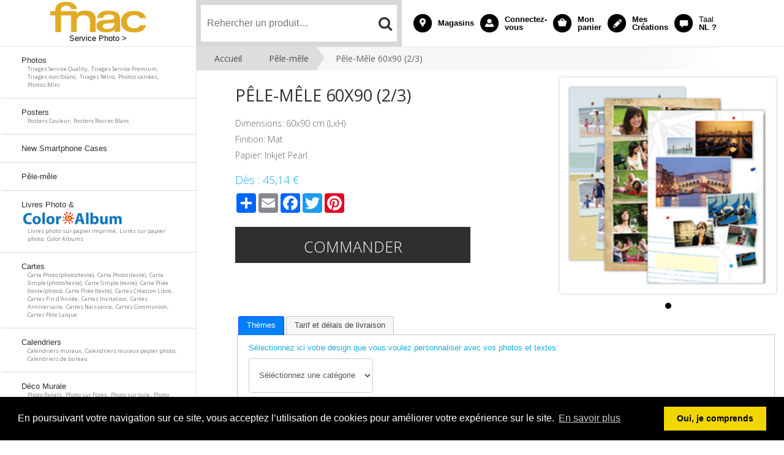

--- FILE ---
content_type: text/html; charset=utf-8
request_url: https://fnacbefr.photolitto.com/shop/product/collage-portrait-60x90/
body_size: 35047
content:
<!DOCTYPE html PUBLIC "-//W3C//DTD XHTML 1.0 Transitional//EN" "https://www.w3.org/TR/xhtml1/DTD/xhtml1-transitional.dtd">
<html xmlns="https://www.w3.org/1999/xhtml">
  <head>
    <meta http-equiv="Content-Type" content="text/html; charset=utf-8" />
    <meta name="viewport" content="width=1010">
    <title>Pêle-Mêle 60x90 (2/3) - Fnac BE</title>
        <link rel="apple-touch-icon" sizes="57x57" href="https://d2vxclnxwo31nb.cloudfront.net/litto-fnacbe/design/favfnac/apple-touch-icon-57x57.png">
    <link rel="apple-touch-icon" sizes="60x60" href="https://d2vxclnxwo31nb.cloudfront.net/litto-fnacbe/design/favfnac/apple-touch-icon-60x60.png">
    <link rel="apple-touch-icon" sizes="72x72" href="https://d2vxclnxwo31nb.cloudfront.net/litto-fnacbe/design/favfnac/apple-touch-icon-72x72.png">
    <link rel="apple-touch-icon" sizes="76x76" href="https://d2vxclnxwo31nb.cloudfront.net/litto-fnacbe/design/favfnac/apple-touch-icon-76x76.png">
    <link rel="apple-touch-icon" sizes="114x114" href="https://d2vxclnxwo31nb.cloudfront.net/litto-fnacbe/design/favfnac/apple-touch-icon-114x114.png">
    <link rel="apple-touch-icon" sizes="120x120" href="https://d2vxclnxwo31nb.cloudfront.net/litto-fnacbe/design/favfnac/apple-touch-icon-120x120.png">
    <link rel="apple-touch-icon" sizes="144x144" href="https://d2vxclnxwo31nb.cloudfront.net/litto-fnacbe/design/favfnac/apple-touch-icon-144x144.png">
    <link rel="apple-touch-icon" sizes="152x152" href="https://d2vxclnxwo31nb.cloudfront.net/litto-fnacbe/design/favfnac/apple-touch-icon-152x152.png">
    <link rel="apple-touch-icon" sizes="180x180" href="https://d2vxclnxwo31nb.cloudfront.net/litto-fnacbe/design/favfnac/apple-touch-icon-180x180.png">
    <link rel="icon" type="image/png" href="https://d2vxclnxwo31nb.cloudfront.net/litto-fnacbe/design/favfnac/favicon-32x32.png" sizes="32x32">
    <link rel="icon" type="image/png" href="https://d2vxclnxwo31nb.cloudfront.net/litto-fnacbe/design/favfnac/favicon-194x194.png" sizes="194x194">
    <link rel="icon" type="image/png" href="https://d2vxclnxwo31nb.cloudfront.net/litto-fnacbe/design/favfnac/favicon-96x96.png" sizes="96x96">
    <link rel="icon" type="image/png" href="https://d2vxclnxwo31nb.cloudfront.net/litto-fnacbe/design/favfnac/android-chrome-192x192.png" sizes="192x192">
    <link rel="icon" type="image/png" href="https://d2vxclnxwo31nb.cloudfront.net/litto-fnacbe/design/favfnac/favicon-16x16.png" sizes="16x16">
    <link rel="manifest" href="https://d2vxclnxwo31nb.cloudfront.net/litto-fnacbe/design/favfnac/manifest.json">
    <link rel="shortcut icon" href="https://d2vxclnxwo31nb.cloudfront.net/litto-fnacbe/design/favfnac/favicon.ico">
    <meta name="msapplication-TileColor" content="#2b5797">
    <meta name="apple-mobile-web-app-title" content="Fnac">
    <meta name="mobile-web-app-capable" content="yes">
    <meta name="apple-mobile-web-app-capable" content="yes">
    <meta name="msapplication-TileImage" content="https://d2vxclnxwo31nb.cloudfront.net/litto-fnacbe/design/favfnac/mstile-144x144.png">
    <meta name="msapplication-config" content="https://d2vxclnxwo31nb.cloudfront.net/litto-fnacbe/design/favfnac/browserconfig.xml">
    <meta name="theme-color" content="#ffffff">

    <link rel="stylesheet" type="text/css" href="/css/default_2016.css" />
    <link rel="stylesheet" href="//maxcdn.bootstrapcdn.com/font-awesome/4.3.0/css/font-awesome.min.css">
    <link href='https://fonts.googleapis.com/css?family=Open+Sans:400,300,600,700' rel='stylesheet' type='text/css'>
     <link rel="stylesheet" type="text/css" href="https://cdnjs.cloudflare.com/ajax/libs/cookieconsent2/3.0.3/cookieconsent.min.css" />

     <script src="https://ajax.googleapis.com/ajax/libs/jquery/1.12.4/jquery.min.js"></script>
  <script src="https://maxcdn.bootstrapcdn.com/bootstrap/3.3.7/js/bootstrap.min.js"></script>

    
<meta property="og:image" content="https://d2vxclnxwo31nb.cloudfront.net/litto-fnacbe/.__versions__/product_image/pelemele/PELEMELE_V_50X75_small.png"/>
<meta property="og:description" content="Dimensions: 60x90 cm (LxH)
Finition: Mat
Papier: Inkjet Pearl">
<link rel="stylesheet" href="https://code.jquery.com/ui/1.12.0/themes/base/jquery-ui.css" />
  <script src="https://code.jquery.com/ui/1.12.0/jquery-ui.js"></script>
  <script>
 $( function() {
    $( "#tabs" ).tabs();
  } );
    
       var sku = "LITTO_PELEMELE_60X90__7865";
        var vt = {};
        
        
        
        var sku_table = [];
        
                    sku_table.push({sku: "LITTO_PELEMELE_60X90__7865", unitprice: "45,14", costprice: "45,14"
                    
                    
                    });
        
        
                                
        
        //console.log(sku_table);    
  </script>
<style>
.bx-wrapper{
  margin: 0px !important;
}
#bx-pager img {
    height: 40px;
}
  .center{
    display: inline-block;
  }
   .produitprix{
     display: inline;
   }
  
.a2a_kit.a2a_kit_size_32.a2a_default_style {
    height: 35px;
    margin-bottom: 10px;
    margin-top: 10px;
}
  #color{
    font-size:1.1em;
    top: -25px;
    position: relative;
  }
  .button.center.large.ui-link {
    padding: 25px 0 20px !important;
    width: 90%;
}
  .pdesc{
    width: 50%;
  }
  .pimage{
    float:right; text-align:center; position: relative; width: 50%; margin-left: 20px;
  }
  
.DateDiv {
    border: thin solid #12afde;
    border-radius: 17px;
    margin: 0;
    padding: 2%;
    width: 69%;
}
.DateDiv td, .DateDiv th, .DateDiv table{border:none;margin:0px;padding:3px;font-size:11px;}  
.DateDiv .highlight {
    font-weight: bold;
}  
/* Tabs */
#tabs{
  margin-top: 30px;
}  
#tabs .ui-widget-header{
    background: rgba(0, 0, 0, 0) none repeat scroll 0 0;
    border: 0 none;
}  
#tabs{
  border: 0 none;
}
#tabs  .ui-tabs-panel{
  border: 1px solid #c5c5c5;
}
#tabs .a2a_kit .ui-tabs-anchor{
  padding:0px;
}
#tabs .a2a_kit.a2a_kit_size_32.a2a_default_style {
    margin: 0;
    padding: 2px 10px 0;
}
.ui-loader.ui-corner-all.ui-body-a.ui-loader-default.ui-loader-fakefix > h1 {
    display: none;
}
/* Layout changes */
.pimage{
  margin-left:2%;
  width:40%
}
.pdesc{
  width: 58%;
} 
.pdesc > h1 {
    font-size: 27px;
    text-align: left;
    padding: 10px 0px;
}  
.pdesc .produitprix {
    clear: initial;
    text-align: left;
  margin-top: 0px;
}
.pdesc .button.center.large.ui-link {
    padding: 15px 0 10px !important;
    width: 75%;
    margin-top:10px;
}
  
.pdesc p, .pdesc ul {
    font-size: 14px;
    font-weight: 300;
    padding-bottom: 10px;
    color: #626565;
    font-family:'Open Sans', sans-serif;
}  
.pdesc ul {
    padding-left: 15px;
}   

.option-group {
    margin-top: 2%;
}
.option-selector {
    width: 75%;
}   
</style>

    <script src="https://cdnjs.cloudflare.com/ajax/libs/jquery-cookie/1.4.0/jquery.cookie.min.js"></script>
    <script type="text/javascript">
  var _gaq = _gaq || [];
  _gaq.push(['_setAccount', 'UA-20135448-12']);

  _gaq.push(['_setDomainName', 'photolitto.com']);
  _gaq.push(['_trackPageview']);

  (function() {
    var ga = document.createElement('script');
    ga.src = ('https:' == document.location.protocol ? 'https://ssl' : 'http://www') + '.google-analytics.com/ga.js';
    ga.setAttribute('async', 'true');
    document.documentElement.firstChild.appendChild(ga);
  })();
</script>
    <script src="https://cdnjs.cloudflare.com/ajax/libs/mobile-detect/0.4.0/mobile-detect.min.js"></script>
    <script src="https://cdnjs.cloudflare.com/ajax/libs/cookieconsent2/3.0.3/cookieconsent.min.js"></script>
    <script>
      
      var md = new MobileDetect(navigator.userAgent);
      if(md.phone() && !localStorage.getItem('force_desktop')) {
        if(confirm("Vous allez être redirigé vers notre site mobile")) {
           var path = window.location.pathname;
           var psearch = window.location.search;
             switch(path) {
               case '/shop/category/cards-christmas-and-new-year/':
               case'/shop/category/calendars/':
               case '/shop/category/agenda/':
                 pathn = '/'+psearch;
                 break;
               default:
                  pathn = path+psearch;
             } 
            
                document.location.href='http://mobile.fnacbefr.photolitto.com'+pathn;
            
        } else {
          localStorage.setItem('force_desktop',true);
        }
      }
      
    </script>
     <script>
window.addEventListener("load", function(){
window.cookieconsent.initialise({
  "palette": {
    "popup": {
      "background": "#000"
    },
    "button": {
      "background": "#f1d600"
    }
  },
  "content": {
    "message": "En poursuivant votre navigation sur ce site, vous acceptez l’utilisation de cookies pour améliorer votre expérience sur le site.",
    "dismiss": "Oui, je comprends",
    "link": "En savoir plus",
    "href": "/cookie/"
  }
})});
</script>
  </head>
  <body>

    <div id="head">
      <div id="head-fix">
        <div id="headerlogo">
          <h1 id="logotitre">Fnac</h1>
          <a href="/">
          <img title="Fnac BE" alt="Fnac BE" src="https://d2vxclnxwo31nb.cloudfront.net/litto-fnacbe/design/logo-fnac.png"></a>
           <a href="/">
             <span class="baseline">Service Photo &gt;</span>
          </a>
        </div>
        <div id="search">
          <div id="search-wrapper">
          <form id="searchform">
              <input autocomplete="off" type="text" id="search_terms" placeholder="Rehercher un produit…" />

              <button type="submit" value=" " class="searchbutton"/><i class="fa fa-search" id="search_icon"></i></button>
          </form>
          <div id="search_results"></div>
          </div>
        </div>
        <div id="topnav">
            <ul>
              <li class="col-xs-6 col-md-5 tab-top">
                <a  class="shops" href="/shops/">
                  <div class="header-bloc-title-container">
                    <div class="header-bloc-title">
                      <span class="tab-txt">Magasins</span>
                    </div>
                  </div>
                </a>
              </li>
              <li class="col-xs-6 col-md-5 tab-top">
                <a  class="account" href="/accounts/account/">
                  <div class="header-bloc-title-container">
                    <div class="header-bloc-title">
                      <span class="tab-txt">
                         Connectez-vous
                        </span>
                    </div>
                  </div>
                </a>
              </li>
              <li class="col-xs-6 col-md-5 tab-top">
                <a class="cart" href="/shop/cart/">
                  
                  
                   
                  <div class="header-bloc-title-container">
                    <div class="header-bloc-title">
                      <span class="tab-txt">Mon panier</span>
                    </div>
                  </div>
                </a>
              </li>
              <li class="col-xs-6 col-md-5 tab-top">
                <a  class="creations" href="/creations/">
                  <div class="header-bloc-title-container">
                    <div class="header-bloc-title">
                      <span class="tab-txt">Mes Créations</span>
                    </div>
                  </div>
                </a>
              </li>
              <li class="col-xs-6 col-md-5 tab-top">
                
                     <a class="language" href="/setlang/?shop=nl:BE">
                  
                  <div class="header-bloc-title-container">
                    <div class="header-bloc-title">
                      <span class="txtLang2">NL?</span>
                      <span class="tab-txt">
                        <span class="txtLang">Taal</span> NL&nbsp;? 
                      </span>
                    </div>
                  </div>
                </a>
              </li>
          </ul>
        </div>
       </div>
    </div>

    <div id="content">
      <div id="leftbar">
        <div id="leftbar-fix">
            <ul class="menu">
              
              
      
      
               <a href="/shop/category/photos/" >
                 
                 <li >
                  
                  Photos
                 
                 <p style="font-size: 0.7em;padding-left: 10px;padding-top:0px;color:#7c7e7e;">
                 
                   Tirages Service Quality,&nbsp;
                 
                   Tirages Service Premium,&nbsp;
                 
                   Tirages noir/blanc,&nbsp;
                 
                   Tirages Rétro,&nbsp;
                 
                   Photos carrées,&nbsp;
                 
                   Photos Mini
                 
                 </p>


                </li></a>
      
      
              
      
      
               <a href="/shop/category/posters/" >
                 
                 <li >
                  
                  Posters
                 
                 <p style="font-size: 0.7em;padding-left: 10px;padding-top:0px;color:#7c7e7e;">
                 
                   Posters Couleur,&nbsp;
                 
                   Posters Noir et Blanc
                 
                 </p>


                </li></a>
      
      
              
      
      
               <a href="/shop/category/New-smartphone-cases/" >
                 
                 <li >
                  
                  New Smartphone Cases
                 
                 <p style="font-size: 0.7em;padding-left: 10px;padding-top:0px;color:#7c7e7e;">
                 
                 </p>


                </li></a>
      
      
              
      
      
               <a href="/shop/category/pele-mele/" >
                 
                 <li >
                  
                  Pêle-mêle
                 
                 <p style="font-size: 0.7em;padding-left: 10px;padding-top:0px;color:#7c7e7e;">
                 
                 </p>


                </li></a>
      
      
              
      
      
               <a href="/shop/category/photo-books/" >
                 
                 <li >
                  
                  <div style="margin-bottom: 4px; display: block;">
                  <script type="text/javascript">
                    var boogyname = "Livres Photo &amp; Color Albums";
                    console.lo
                    boogyname = boogyname.replace("Color Albums", "");
                  document.write(boogyname);
                  </script>
                  <img src="https://d2vxclnxwo31nb.cloudfront.net/litto-fnacbe/imagesPourCatalogue/coloralbum/coloralbum_logo_1.png" style="height: 25px; top: 2px; position: relative;" alt="Color Album" /> 
                    </div>
                  
                 <p style="font-size: 0.7em;padding-left: 10px;padding-top:0px;color:#7c7e7e;">
                 
                   Livres photo sur papier imprimé,&nbsp;
                 
                   Livres sur papier photo,&nbsp;
                 
                   Color Albums
                 
                 </p>


                </li></a>
      
      
              
      
      
               <a href="/shop/category/cards/" >
                 
                 <li >
                  
                  Cartes
                 
                 <p style="font-size: 0.7em;padding-left: 10px;padding-top:0px;color:#7c7e7e;">
                 
                   Carte Photo (photo/texte),&nbsp;
                 
                   Carte Photo (texte),&nbsp;
                 
                   Carte Simple (photo/texte),&nbsp;
                 
                   Carte Simple (texte),&nbsp;
                 
                   Carte Pliée (texte/photo),&nbsp;
                 
                   Carte Pliée (texte),&nbsp;
                 
                   Cartes Création Libre,&nbsp;
                 
                   Cartes Fin d&#39;Année,&nbsp;
                 
                   Cartes Invitation,&nbsp;
                 
                   Cartes Anniversaire,&nbsp;
                 
                   Cartes Naissance,&nbsp;
                 
                   Cartes Communion,&nbsp;
                 
                   Cartes Fête Laïque
                 
                 </p>


                </li></a>
      
      
              
      
      
               <a href="/shop/category/calendars/" >
                 
                 <li >
                  
                  Calendriers
                 
                 <p style="font-size: 0.7em;padding-left: 10px;padding-top:0px;color:#7c7e7e;">
                 
                   Calendriers muraux,&nbsp;
                 
                   Calendriers muraux papier photo,&nbsp;
                 
                   Calendriers de bureau
                 
                 </p>


                </li></a>
      
      
              
      
      
               <a href="/shop/category/wall-deco/" >
                 
                 <li >
                  
                  Déco Murale
                 
                 <p style="font-size: 0.7em;padding-left: 10px;padding-top:0px;color:#7c7e7e;">
                 
                   Photo Panels,&nbsp;
                 
                   Photo sur Forex,&nbsp;
                 
                   Photo sur toile,&nbsp;
                 
                   Photo sur Alu-Dibond,&nbsp;
                 
                   Photo sur Plexi
                 
                 </p>


                </li></a>
      
      
              
      
      
               <a href="/shop/category/gift-items/" >
                 
                 <li >
                  
                  Cadeaux Photo
                 
                 <p style="font-size: 0.7em;padding-left: 10px;padding-top:0px;color:#7c7e7e;">
                 
                   Tasses et Verres,&nbsp;
                 
                   Articles ménagers,&nbsp;
                 
                   Articles Amusant,&nbsp;
                 
                   Photos Magnétiques,&nbsp;
                 
                   Décoration de Noël
                 
                 </p>


                </li></a>
      
      
              
    </ul>
<!--
<div class="logiciel">
  <div class="software">
    <a href="/desktop_download/">
        <h2>Solution internet bas débit</h2>
      <img src="https://d2vxclnxwo31nb.cloudfront.net/litto-fnacbe/design/soft_fr.png" width="299" height="153" />
    </a>
  </div>


</div> -->

      <div class="newsletter">
             <form action="/accounts/login/" method="get" class="newsletter">
               <input type="text" name="email" id="newsletter_email" value="Recevoir la newsletter" onclick="javascript:this.focus();this.value='';" />
               <input class="button ptt" type="submit" value="OK" data-enhance="false">
           </form>
        </div>

<div class="clear">
  
</div>

<div class="moreinfo">
  <h2>En savoir plus</h2>
<ul class="lastul">
      <li><a href="/shop/pricing/">Tarifs</a></li>
  <li><a href="/shops/">Nos magasins</a></li>
      <!--<li><a href="/help/">Aide</a></li>-->
      <!--<li><a href="/conseils/">Ateliers conseils</a></li>-->
      <li><a href="/qui/">Qui sommes-nous?</a></li>
      <li><a href="/qualite/">Engagement qualité</a></li>
      <li><a href="/paiement/">Sécurité de paiement</a></li>
    </ul>


</div>


<div align="center" class="kodak2">
  <img src="https://d2vxclnxwo31nb.cloudfront.net/litto-fnacbe/design/kodak.png" width="111" height="36" alt="Kodak"/>
</div>




        
         </div>
      </div>
<div id="breadcrumb">
  
<div id="breadcrumbs-one" itemprop="breadcrumb">
<p>
  
        
          
            <a href="/">Accueil</a>
            
               <a href="/shop/category/pele-mele/">Pêle-mêle</a> <span> Pêle-Mêle 60x90 (2/3) </span>
              <span style="clear:both;padding:0px;"></span>
           
              
      </p>
</div>

  </div>
      <div id="main">

        


<div class="pimage">
         
 
   
  
        
         
          
         
          
         
          
         
          
         
          
         
          
         
          
         
          
         
          
         
          
         
          
         
          
         
          
         
          
         
          
         
          
         
          
         
          
         
          
         
          
         
          
         
          
         
          
         
          
         
          
         
          
         
          
         
          
         
          
         
          
         
          
         
          
         
          
         
          
         
          
         
          
         
          
         
          
         
          
         
          
         
          
         
          
         
          
         
          
         
          
         
          
         
          
         
          
         
          
         
          
         
          
         
          
         
          
         
          
        
        

  
   
  
   
  
        

  
   
  
  

      
             
            
            
           
    
<script>
  var preloadImages = [];  
  function preload(arrayOfImages) {
        $(arrayOfImages).each(function(){
            $('<img/>')[0].src = "https://d2vxclnxwo31nb.cloudfront.net/litto-fnacbe/"+this;
            // Alternatively you could use:
            // (new Image()).src = this;
        });}
   if($.inArray("https://d2vxclnxwo31nb.cloudfront.net/litto-fnacbe/.__versions__/product_image/pelemele/PELEMELE_V_50X75_big.png", preloadImages) == -1) preloadImages.push("https://d2vxclnxwo31nb.cloudfront.net/litto-fnacbe/.__versions__/product_image/pelemele/PELEMELE_V_50X75_big.png"); 
   preload(preloadImages);                                       
</script>
<div id="siteslides" style="visibility: hidden;">

 <!-- other products -->
  <ul class="bxslider">
   
     <!-- fix for being able to change cat image when color linen/leather -->
  <li><!--<a href='' class='sliderLinks'>--><img src='https://d2vxclnxwo31nb.cloudfront.net/litto-fnacbe/.__versions__/product_image/pelemele/PELEMELE_V_50X75_big.png' class='sliderImages'><!--</a>--></li>
       
   
  </ul> 



</div>
  
 
           

<div id="brand" style="position: absolute; bottom: -12%; left: 5px; width:15%; z-index: 1;">







       



    
</div>
      
<script src="https://ajax.googleapis.com/ajax/libs/jquery/1/jquery.min.js"></script>
<!-- Include the jQuery Mobile library -->
<script type="text/javascript">
$(document).bind("mobileinit", function () {
  $.mobile.ajaxEnabled = false;
  $.mobile.loader.prototype.options.text = false;
  $.mobile.ignoreContentEnabled = true;
});
</script>
<script src="https://code.jquery.com/mobile/1.4.5/jquery.mobile-1.4.5.min.js"></script>
<script src="https://cdnjs.cloudflare.com/ajax/libs/bxslider/4.2.5/jquery.bxslider.min.js"></script>
<link rel="stylesheet" type="text/css" href="https://cdnjs.cloudflare.com/ajax/libs/bxslider/4.2.5/jquery.bxslider.min.css" />     
<script>
$(window).ready(function() {
     $(".bxslider").bxSlider({
        adaptiveHeight: true,
       touchEnabled: false,
       preloadImages: 'all',
       onSliderLoad: function(){
        $("#siteslides").css("visibility", "visible");
       }
         
       
     }); 
  
    $( ".sliderImages" ).each(function () {
       //window.alert("image");
        var beeld = $(this).attr('src');
        
        
        beeld = beeld.replace("_nl", "_fr");
        
        $(this).attr('src', beeld ); 
     });
  
     $( ".sliderLinks" ).each(function () {
           //window.alert("link");
           var newurl;
              
             
             
                 newurl = "/shop/customize/collage-portrait-60x90/?x=0&";
             
        
         //$(this).attr('href', newurl );
    });
    
    var dataslideindex= 0; //initial slide  
    var numberOfColors = $("#bx-pager a").length - 1; //numberofcolors -1 (index of data-slide-index)
                
  $( ".bx-wrapper" ).on( "swipeleft", leftswipeHandler );    
   $( ".bx-wrapper" ).on( "swiperight", rightswipeHandler );       
                
   $(".bx-prev").on("click tap",leftHandler);
   $(".bx-next").on( "click tap", rightHandler );
    $("#bx-pager a").on( "tap", textHandler );
                
                
    function leftswipeHandler()
    {
        console.log('swipe left'); 
        $( ".bx-prev" ).trigger( "click" );   
     }
                
    function rightswipeHandler()
    {
         console.log('swipe right');
         $( ".bx-next" ).trigger( "click" );     
     }
                
    function textHandler(e) {
      e.stopPropagation();
      e.preventDefault();
      var alt = $(this).children("img").attr("alt");
      dataslideindex = parseInt($(this).attr("data-slide-index"));
      //alert(alt); 

      //$("#color").html(alt +" "+ dataslideindex);
      $("#color").html(alt);
    };

    function leftHandler(e) {
      e.stopPropagation();
      e.preventDefault();
     console.log("prev");
      if(dataslideindex == 0)
      {
         dataslideindex = numberOfColors;
        console.log(dataslideindex);
      }else{
        dataslideindex -= 1;
        console.log(dataslideindex);
      }

      var alt = $("a[data-slide-index='" + dataslideindex +"']").children("img").attr("alt");

      //alert(alt); 
      //$("#color").html(alt +" "+ dataslideindex);
      $("#color").html(alt);
    };
    
     function rightHandler(e) {
      e.stopPropagation();
      e.preventDefault();
     console.log("prev");
      if(dataslideindex == numberOfColors)
      {
         dataslideindex = 0;
        console.log(dataslideindex);
      }else{
        dataslideindex += 1;
        console.log(dataslideindex);
      }

      var alt = $("a[data-slide-index='" + dataslideindex +"']").children("img").attr("alt");

      //alert(alt); 
      //$("#color").html(alt +" "+ dataslideindex);
      $("#color").html(alt);
    };
 
});

 
  
</script>  
        


  <div class="clear"></div>
 
  </div>

<div class="pdesc">
<h1>Pêle-Mêle 60x90 (2/3)</h1>    
  
    
  
    


 
  
  <p><p>Dimensions: 60x90 cm (LxH)</p>
<p>Finition: Mat</p>
<p>Papier: Inkjet Pearl</p></p>
 
<span class="produitprix">
  Dès :
           
  <span id="price">45,14 €</span>     
     
</span>
     <!-- AddToAny BEGIN -->
<div class="a2a_kit a2a_kit_size_32 a2a_default_style">
<a class="a2a_dd" href="https://www.addtoany.com/share"></a>
<a class="a2a_button_email"></a>
<a class="a2a_button_facebook"></a>
<a class="a2a_button_twitter"></a>
<a class="a2a_button_google_plus"></a>
<a class="a2a_button_pinterest"></a>
</div>
<script type="text/javascript" src="//static.addtoany.com/menu/page.js"></script>
<!-- AddToAny END -->
     
<script>
function starturl(start=false)
      {
        var selectedcat = "";
       var selectedsku = ""; 
       var string_url = ""; 
        var startdate = "";
         //prods with style on product level eg business
        
      
      if(start){
         startdate = $( "#calendar_starting_month" ).val();
      }
        //console.log(startdate);
      string_url = "/shop/customize/collage-portrait-60x90/?applet_selected_style_category=" + selectedcat + "&product=" + selectedsku + "&startdate=" + startdate;
      //window.location = encodeURI(string_url);
      window.location = string_url;
      }    
</script> 
  
  
      <a class="button center large" href="javascript:starturl();">  

      Commander
      </a>
</div>



 
<div class="clear">
  
</div>

   <!--Tabs -->
<div class="clear"></div>
<div id="tabs">
  <ul>
    <!--<li><a href="#tabs-1">Productdetails</a></li>-->
    
    
    <li><a href="#tabs-3">Thèmes</a></li>
    
    
    <li><a href="#tabs-4">Tarif et délais de livraison</a></li>      
  </ul>
  <!--<div id="tabs-1">
    <p><p>Dimensions: 60x90 cm (LxH)</p>
<p>Finition: Mat</p>
<p>Papier: Inkjet Pearl</p></p>
  </div>-->
  
    
  <div id="tabs-3" style="display:table-cell">
    
    <!--<script src="https://code.jquery.com/jquery-1.9.1.min.js"></script>-->
<style>

div.theme{
    float: left;
    margin: 0 20px 20px;
    min-height: 160px;
    cursor: pointer;
}

div.theme .themetitle{
	text-align: center;
    width:100%;
}
div.theme img{
	height: 100px;
}
  div.theme{
    -webkit-transition: all 300ms ease; /* Safari and Chrome */
    -moz-transition: all 300ms ease; /* Firefox */
    -ms-transition: all 300ms ease; /* IE 9 */
    -o-transition: all 300ms ease; /* Opera */
    transition: all 300ms ease;
}

div.theme:hover img{
    -webkit-transform:scale(1.5); /* Safari and Chrome */
    -moz-transform:scale(1.5); /* Firefox */
    -ms-transform:scale(1.5); /* IE 9 */
    -o-transform:scale(1.5); /* Opera */
    transform:scale(1.5);
    background: white;
    border-radius: 5px;
     border: thin solid #ff8a00;
  z-index: 999;
  padding:5px;
}
#themeTitle #catsel {
    margin-top: 10px;
    margin-bottom: 15px;
}  
</style>

<div id="themeTitle" style="color:#12afde; margin-bottom:10px">
          
              Sélectionnez ici votre design que vous voulez personnaliser avec vos photos et textes:
        
</div>
<div id="themeEx"></div>
<script>

  
    // start global vars
    var product_kind = "COLLAGE";
	var srcLocation = "https://s3.eu-west-1.amazonaws.com/litto.koffeeware.eu/resource/littostore1/"
	var lang = "fr";
	//var sku = "LITTO_BOOK_CLASSIC_LINNEN_BORDEAUX__64020016";
    var sku = "LITTO_PELEMELE_60X90__7865";
    var format_set_type;
    var format_selector;
	var category = "";
   var category_orig = "";
  
if(product_kind == "BOOK"){
  format_set_type = "book_format_set";
  format_selector = "bookformat";
}
 if(product_kind == "CALENDAR")
	{
	format_set_type = "calendar_format_set";
	format_selector = "calendarformat";
	}
	if(product_kind == "COLLAGE")
	{
	format_set_type = "collage_format_set";
	format_selector = "collageformat";
	}
if(product_kind == "CARD"){
  format_set_type = "card_format_set";
  format_selector = "cardformat";
  
  
  category = "all";
  
  //console.log("CAT:"+category);
}
	// end global vars 
	
 
$( document ).ready(function() {
    getTemplateXML();
    //$("#themeEx div.theme").on("click", function(){
});	

function getTemplateXML()
{
	var templxml;
	var prodxml = srcLocation + format_set_type + ".xml";
	//console.log(prodxml);
	var xhttp = new XMLHttpRequest();
		xhttp.onreadystatechange = function() {
		if (this.readyState == 4 && this.status == 200) {
			loadTemplates(srcLocation + getTemplateXMLLoc(this));
		}
		};
	xhttp.open("GET", prodxml, true);
	xhttp.send();
}

function getTemplateXMLLoc(xml)
{
  var xmlLoc = "";
  var i;
  var xmlDoc = xml.responseXML;
  if(product_kind == "BOOK")
  {
	  var x = xmlDoc.getElementsByTagName(format_selector);
	  for (i = 0; i <x.length; i++) { 
		xi = x[i].getElementsByTagName("pagecount");
		//console.log(xi);
		for (j = 0; j < xi.length; j++) {
			att = xi.item(j).attributes.getNamedItem("sku");
			var attvalue = att.value;
			//console.log(sku + "in ? " + attvalue);
			if(attvalue.indexOf(sku) != -1)
			{
				//console.log(attvalue)
				//console.log(x[i].getElementsByTagName("templates")[0].childNodes[0].nodeValue);
				xmlLoc = x[i].getElementsByTagName("templates")[0].childNodes[0].nodeValue;
			}
		}
	  }
  }
  if((product_kind == "CARD") ||(product_kind == "CALENDAR")||(product_kind == "COLLAGE"))
  {
	  //console.log("card!");
	  var x = xmlDoc.getElementsByTagName(format_selector);
	  for (i = 0; i <x.length; i++) { 
		var xi = x[i].attributes.getNamedItem("sku");
		//console.log(xi.value);
			att = xi;
			var attvalue = xi.value;
			//console.log(sku + "in ? " + attvalue);
			if(attvalue.indexOf(sku) != -1)
			{
				//console.log(attvalue)
				var temps = x[i].getElementsByTagName("templates");
				//console.log (temps);
				for(var j = 0; j < temps.length; j++){
					attr = temps.item(j).attributes.getNamedItem("lang");
					if(attr == undefined)
					{
						xmlLoc = x[i].getElementsByTagName("templates")[0].childNodes[0].nodeValue;
					}else{
						//console.log(attr.value);
						if(attr.value == lang)
						{
							xmlLoc = temps.item(j).childNodes[0].nodeValue;
						}
					}
				}
				//xmlLoc = x[i].getElementsByTagName("templates")[lang].childNodes[0].nodeValue;
			}
	  }
  }
  
  return xmlLoc;
}


//thumbnails of the templates
function loadTemplates(templateXML) {
  //console.log("tempxml " + templateXML);
  var xhttp = new XMLHttpRequest();
  xhttp.onreadystatechange = function() {
    if (this.readyState == 4 && this.status == 200) {
      showTemplates(this);
    }
  };
  xhttp.open("GET", templateXML, true);
  xhttp.send();
}

function showTemplates(xml) {
  var i;
  var xmlDoc = xml.responseXML;
  var table="";
  var theme_table = [];
  var x = xmlDoc.getElementsByTagName("template");
  //console.log(x.toString());
  var cat = "";
  var imageloc = "";
  for (i = 0; i <x.length; i++) { 
    var xi = x[i].getElementsByTagName("categories");
    //console.log(xi);
	for (j = 0; j < xi.length; j++) {
        var att = xi.item(j).attributes.getNamedItem("lang");
		//console.log(xi.item(j).childNodes[0].nodeValue);
		//console.log(att.value);
    	if(att == undefined)
        {
          cat = xi[0].childNodes[0].nodeValue;
        }else{  
          if(att.value == lang){
            //console.log("ok");
            cat = xi.item(j).childNodes[0].nodeValue;
                  if(cat.indexOf(",") != -1){
                     cat = cat.split(",")[0];
                  }
          }
        }  
    }
    var imageloc;
    if(product_kind == "CALENDAR"){
      imageloc = x[i].getElementsByTagName("thumbnail2")[0].childNodes[0].nodeValue;
    }else{
      imageloc = x[i].getElementsByTagName("thumbnail")[0].childNodes[0].nodeValue;
    } 
    table += "<div class='theme " + encodeURI(cat) + "'>" + 
    "<img src='" + srcLocation +
    imageloc + "'>" +
	"<div class='themetitle'>" + cat + "</div>" +
	"</div>";
	theme_table.push({
          name:cat,                        
          image:imageloc
        });
  }
  //console.log(theme_table);
  //document.getElementById("themeEx").innerHTML = table;
  /*theme_table.sort(function(a, b){ //sort on name asc
     if(a.name == "Naissance" || b.name == "Naissance") return -1;
     //if(b.name == "Noël - Nouvel An") return -1;
     if(a.name < b.name) return -1;
     if(a.name > b.name) return 1;
     return 0;
  });*/
  
  
  
  //console.log(theme_table);
  var cat_table = new Array();
  var themes = "";
  
  for(var i in theme_table)
  {
    var item = theme_table[i];
    if($.inArray(item.name,cat_table) == -1){
      cat_table.push(item.name);
    }
       
     
	if(product_kind == "BOOK" || product_kind == "CALENDAR" || product_kind == "COLLAGE" || (product_kind == "CARD" && category == "all")){
		   themes += "<div class='theme " + escapeStr(item.name) + "'><img title='Commander' data-toggle='tooltip' src='" + srcLocation + item.image + "'><div class='themetitle'>" + item.name.replace(' - ','<br />') + "</div></div>";         
	}
    if(product_kind == "CARD" && category == item.name && category_orig != "freecreation"){
		   themes += "<div class='theme " + escapeStr(item.name) + "'><img title='Commander' data-toggle='tooltip' src='" + srcLocation + item.image + "'></div>";         
	}
 
  }
  $("#themeEx").append(themes);                            
  //console.log(cat_table);
  
  
    
     catFilter(cat_table); 
    
  
}
  
function escapeStr(str) 
{
    if (str)
        return str.replace(/([ #;?%&,.+*~\':"!^$[\]()=>|\/@])/g,'');      
    return str;
}  

function catFilter(cat_table){
  var catTxt = "";
  
    catTxt = "Séléctionnez une catégorie";
  
  $("#themeTitle").append("<select id='catsel' name='catfilter'>");
    $("#themeTitle #catsel").append("<option value='all' class='opttitle' selected disabled>"+ catTxt +"</option>");
    $("#themeTitle #catsel").append("<option value='all'>tout</option>");
  for(var i in cat_table)
  {
    $("#themeTitle #catsel").append("<option value='"+escapeStr(cat_table[i])+"'>"+cat_table[i]+"</option>");
  } 
  $("#themeTitle").append("</select>");
}    

  $(document).on('change', '#catsel', function () {
    var theme = $("#catsel").val();
    //console.log("Selected:" + theme);
    if(theme != "all" ){
       $("#themeEx .theme").hide();
       $("#themeEx ."+theme).show();
    }else{
      $("#themeEx .theme").show();
    }

  });
  
    $(document).on('click', '#themeEx div.theme', function () {  
      //var index = $(this).index();
      var $theme = $(this)
      var index = $theme.siblings(":visible").andSelf().index($theme); 
      //console.log(index);
      var string_url = "/shop/customize/collage-portrait-60x90/";
      //check if category is being transferred by category or set on product
      var selectedcat = "";
       //cards with style on product level eg business
      
      var opt = $("#catsel").val();
      //console.log("test"+opt);
      if(opt != "all"){
          selectedcat = $("#catsel option[value='"+opt+"']").text();
      }
      //selectedcat = $theme.find('.themetitle').text();
      
      //for empty creation no open needed
      if($theme.find('img').attr('src').indexOf('empty_card') != -1)
      {
         index = "";   
      }   
      string_url = string_url + "?open=" + index + "&applet_selected_style_category=" + selectedcat;
      //console.log(string_url);   
         
   
      //console.log(string_url)
      window.location = string_url;
    });  

</script>

 
  </div>
  

  

  <div id="tabs-4">
    
<div style="overflow-x:auto;">
<table cellspacing="0" style="width: 100%; border: 1px solid #CCCCCC">
    <thead>
      <tr>
        <th width="40%">Produit</th>
<th width="20%">Délai de livraison*</th>            
        <th class="numericcell">Prix unitaire</th>
        
      </tr>
    </thead>
    <tbody>
    <tr class="collage-portrait-60x90">
      <td>Pêle-Mêle 60x90 (2/3)
          
            
            
            
            
            
            
                
      </td>
      <td>
      
      
      4 jours ouvrables
      
      </td>

      <td class="numericcell">
          
          45,14 €
      </td>
    
       
     
     
     
    </tr>      
      
      
     
            
            
      
    </tbody>
    </table>
  </div>
<script src="/book_options.js" ></script>


 <div style="font-size:11px;padding-top:10px;padding-bottom:10px;">* +2 jours ouvrables pour le transport</div>





<table cellspacing="0" style="width: 100%; border: 1px solid #CCCCCC">
    <thead>
      <tr>
        <th width="60%">Frais par commande</th>           
        <th class="numericcell">Prix unitaire</th>
      </tr>
    </thead>
    <tbody>
       <tr>
        <td>Frais de traitement     
     </td>
         
        
         <td class="numericcell">€ 3,66</td>
     
      </tr>
      
      <tr>
        <td>Frais d'expédition - livraison en magasin</td>
        <td class="numericcell">GRATUIT</td>
      </tr>
      
       
      
      <tr>
        <td>Frais d'expédition - livraison à domicile</td>
        <!--<td class="numericcell">GRATUIT</td>-->
        <td class="numericcell" style="padding:0px;">
          <table style="width:100%">
           <tbody><tr><td>0-500 g</td><td>€ 5,76</td></tr>
<tr><td>500-1.000g</td><td>€ 6,29</td></tr>
  <tr><td>1.000-5.000 g</td><td>€ 6,81</td></tr>
  <tr><td>5.000-10.000 g</td><td>€ 8,91</td></tr>
  <tr><td>10.000-20.000 g</td><td>€ 11,54</td></tr>
    <tr><td>+ 20.000 g</td><td>€ 13,64</td></tr></tbody>
           </table>
        </td>
      </tr>
      
    </tbody>
  </table>
<div style="font-size:11px;padding-top:10px;">Tous les prix indiqués s'entendent TTC</div>
 
  </div>
</div>     
<!-- End Tab test --> 



        
      <div class="clear"></div>

      </div>
      <div class="clear"></div>
    </div>
 <div> <div id="footer">
      <div align="center" class="bottomlinks">
        <!--<a href="/qui/">Qui sommes-nous?</a>-->
        <!--<a href="/desktop_download/">Logiciel photo</a>-->
        <a href="/rss/">Flux rss</a>
        <a href="/qualite/">Engagement qualité</a>
        <a href="/paiement/">Sécurité de paiement</a>
        <a href="/help/">Aide</a>-->
        <a href="/cgv/">CGV</a>
        <a href="/privacy/">Privacy Policy</a>
        <a href="/cookie/">Cookie Policy</a>
        <a href="/mentions/">Mentions légales</a>
        <a href="/shop/contact/">Contactez nous</a>
        <!--<a href="/sitemap/" class="last">Plan du site</a>-->
       </div>
    </div>
   <div id="footer2" align="center" style="width:100%;">
       <div align="center"><img src="https://d2vxclnxwo31nb.cloudfront.net/litto-fnacbe/design/payment6.jpg" usemap="#Map" /></div>
      <map name="Map" id="Map">
        <area shape="rect" coords="205,-1,674,50" href="/paiement/" />
        <area shape="rect" coords="9,-2,95,47" href="/cgv/" />
      </map>
    </div></div>
  
    <script>
jQuery(document).ready(function() {
$('#leftbar').css("min-height",Math.max($("#leftbar").outerHeight(true), $("#main").outerHeight(true)));
});
      
$(document).ready(function(){
    $('[data-toggle="tooltip"]').tooltip();
});      
    </script>

      <script>
function checkInArray(list,test)
{
  //console.log(test);
  for (var i = 0; i < list.length; i++) {
    //console.log(list[i]['name']);
    if (list[i]['name'] == test) {
        return false;
    }
  }
  return true;
}
        
        var get_text_from_id = function(id) {
          for(var idx in cats) {
            if(cats[idx].id == id|0) {
              return cats[idx].text;
            }
          }; return false;
        };
        var product_table = [];
        var tag_list = [];
        
        var cattags = "site";
        product_table.push({
          name:"site",
          tags: cattags,
          link:"/shop/category/site/"
        });
        var reg = new RegExp("[ ,]+", "g");
        tag_list = tag_list.concat( cattags.split(reg) );

        
        
        var cattags = "mobile";
        product_table.push({
          name:"mobile",
          tags: cattags,
          link:"/shop/category/mobile/"
        });
        var reg = new RegExp("[ ,]+", "g");
        tag_list = tag_list.concat( cattags.split(reg) );

        
        
        var cattags = "Photo Panels";
        product_table.push({
          name:"Photo Panels",
          tags: cattags,
          link:"/shop/category/photo-panels/"
        });
        var reg = new RegExp("[ ,]+", "g");
        tag_list = tag_list.concat( cattags.split(reg) );

        
        var tags = "Photo Panel 10x15, "+"photo\u002Dpanel\u002D10x15 ";
        var testname = "Photo Panel 10x15";
if(checkInArray(product_table,testname))
{
        product_table.push({
          name:"Photo Panel 10x15",
          tags: tags,
          link:"/shop/product/photo-panel-10x15/"
        });
}
  
        var reg = new RegExp("[ ,]+", "g");
        tag_list = tag_list.concat( tags.split(reg) );
        
        var tags = "Photo Panel 15x10, "+"photo\u002Dpanel\u002D15x10.";
        var testname = "Photo Panel 15x10";
if(checkInArray(product_table,testname))
{
        product_table.push({
          name:"Photo Panel 15x10",
          tags: tags,
          link:"/shop/product/photo-panel-15x10/"
        });
}
  
        var reg = new RegExp("[ ,]+", "g");
        tag_list = tag_list.concat( tags.split(reg) );
        
        var tags = "Photo Panel 13x18, "+"photo\u002Dpanel\u002D13x18 ";
        var testname = "Photo Panel 13x18";
if(checkInArray(product_table,testname))
{
        product_table.push({
          name:"Photo Panel 13x18",
          tags: tags,
          link:"/shop/product/photo-panel-13x18/"
        });
}
  
        var reg = new RegExp("[ ,]+", "g");
        tag_list = tag_list.concat( tags.split(reg) );
        
        var tags = "Photo Panel 18x13, "+"photo\u002Dpanel\u002D18x13";
        var testname = "Photo Panel 18x13";
if(checkInArray(product_table,testname))
{
        product_table.push({
          name:"Photo Panel 18x13",
          tags: tags,
          link:"/shop/product/photo-panel-18x13/"
        });
}
  
        var reg = new RegExp("[ ,]+", "g");
        tag_list = tag_list.concat( tags.split(reg) );
        
        
        var cattags = "Photos";
        product_table.push({
          name:"Photos",
          tags: cattags,
          link:"/shop/category/photos/"
        });
        var reg = new RegExp("[ ,]+", "g");
        tag_list = tag_list.concat( cattags.split(reg) );

        
        
        var cattags = "Tirages Service Quality";
        product_table.push({
          name:"Tirages Service Quality",
          tags: cattags,
          link:"/shop/category/photos-service-personnalise/"
        });
        var reg = new RegExp("[ ,]+", "g");
        tag_list = tag_list.concat( cattags.split(reg) );

        
        var tags = "Tirages Quality 9 cm (VAR), "+"Dimensions: Format 9 cm\u000A\u000A8,9 x longueur variable: min. 8,9 cm x max. 27,94 cm (ratio libre)\u000A\u000AFinition: Brillant ou Mat, avec ou sans bords\u000A\u000APapier: papier photo";
        var testname = "Tirages Quality 9 cm (VAR)";
if(checkInArray(product_table,testname))
{
        product_table.push({
          name:"Tirages Quality 9 cm (VAR)",
          tags: tags,
          link:"/shop/product/photos-kodak-edge-9-cm/"
        });
}
  
        var reg = new RegExp("[ ,]+", "g");
        tag_list = tag_list.concat( tags.split(reg) );
        
        var tags = "Tirages Quality 9x9 (1/1), "+"Dimensions: Format 9x9 cm\u000A\u000A8,9 x 8,9 cm (ratio 1/1)\u000A\u000AFinition: Brillant ou Mat, avec ou sans bords\u000A\u000APapier: papier photo";
        var testname = "Tirages Quality 9x9 (1/1)";
if(checkInArray(product_table,testname))
{
        product_table.push({
          name:"Tirages Quality 9x9 (1/1)",
          tags: tags,
          link:"/shop/product/photos-kodak-edge-9x9/"
        });
}
  
        var reg = new RegExp("[ ,]+", "g");
        tag_list = tag_list.concat( tags.split(reg) );
        
        var tags = "Tirages Quality 10 cm (VAR), "+"Dimensions: Format 10 cm\u000A\u000A10,2 x longueur variable: min. 10,2 cm x max. 27,94 cm (ratio libre)\u000A\u000AFinition: Brillant ou Mat, avec ou sans bords\u000A\u000APapier: papier photo";
        var testname = "Tirages Quality 10 cm (VAR)";
if(checkInArray(product_table,testname))
{
        product_table.push({
          name:"Tirages Quality 10 cm (VAR)",
          tags: tags,
          link:"/shop/product/photos-kodak-edge-10-cm/"
        });
}
  
        var reg = new RegExp("[ ,]+", "g");
        tag_list = tag_list.concat( tags.split(reg) );
        
        var tags = "Tirages Quality 10x15, "+"Dimensions: Format 10 cm\u003Cbr /\u003E\u000A10,2 x 15,3 cm (ratio 2/3)\u003Cbr /\u003E\u000A10,2 x 13,6 cm (ratio 3/4)\u003Cbr /\u003E\u000A10,2 x 10,2 cm (ratio 1/1)\u003Cbr /\u003E\u000A10,2 x 18,133 cm (ratio 9/16)\u003Cbr /\u003E\u000A10,2 x 20,4 cm (ratio 1/2)\u003Cbr /\u003E\u000A10,2 x longueur variable: min. 10,2 cm x max. 27,94 cm (ratio libre)\u003Cbr /\u003E\u000A\u003Cbr /\u003E\u000AFinition: Brillant ou Mat, avec ou sans bords\u003Cbr /\u003E\u000A\u003Cbr /\u003E\u000APapier: papier photo";
        var testname = "Tirages Quality 10x15";
if(checkInArray(product_table,testname))
{
        product_table.push({
          name:"Tirages Quality 10x15",
          tags: tags,
          link:"/shop/product/photos-kodak-edge-10x15/"
        });
}
  
        var reg = new RegExp("[ ,]+", "g");
        tag_list = tag_list.concat( tags.split(reg) );
        
        var tags = "Tirages Quality 10x13 (3/4), "+"Dimensions: Format 10x13 cm\u000A\u000A10,2 x 13,6 cm (ratio 3/4)\u000A\u000AFinition: Brillant ou Mat, avec ou sans bords\u000A\u000APapier: papier photo";
        var testname = "Tirages Quality 10x13 (3/4)";
if(checkInArray(product_table,testname))
{
        product_table.push({
          name:"Tirages Quality 10x13 (3/4)",
          tags: tags,
          link:"/shop/product/photos-kodak-edge-10x13/"
        });
}
  
        var reg = new RegExp("[ ,]+", "g");
        tag_list = tag_list.concat( tags.split(reg) );
        
        var tags = "Tirages Quality 10x10 (1/1), "+"Dimensions: Format 10x10 cm\u000A\u000A10,2 x 10,2 cm (ratio 1/1)\u000A\u000AFinition: Brillant ou Mat, avec ou sans bords\u000A\u000APapier: papier photo";
        var testname = "Tirages Quality 10x10 (1/1)";
if(checkInArray(product_table,testname))
{
        product_table.push({
          name:"Tirages Quality 10x10 (1/1)",
          tags: tags,
          link:"/shop/product/photos-kodak-edge-10x10/"
        });
}
  
        var reg = new RegExp("[ ,]+", "g");
        tag_list = tag_list.concat( tags.split(reg) );
        
        var tags = "Tirages Quality 10x20 (1/2), "+"Dimensions: Format 10x20 cm\u000A\u000A10,2 x 20,4 cm (ratio 1/2)\u000A\u000AFinition: Brillant ou Mat, avec ou sans bords\u000A\u000APapier: papier photo";
        var testname = "Tirages Quality 10x20 (1/2)";
if(checkInArray(product_table,testname))
{
        product_table.push({
          name:"Tirages Quality 10x20 (1/2)",
          tags: tags,
          link:"/shop/product/photos-kodak-edge-10x20/"
        });
}
  
        var reg = new RegExp("[ ,]+", "g");
        tag_list = tag_list.concat( tags.split(reg) );
        
        var tags = "Tirages Quality 10x18 (9/16), "+"Dimensions: Format 10x18 cm\u000A\u000A10,2 x 18,133 cm (ratio 9/16)\u000A\u000AFinition: Brillant ou Mat, avec ou sans bords\u000A\u000APapier: papier photo";
        var testname = "Tirages Quality 10x18 (9/16)";
if(checkInArray(product_table,testname))
{
        product_table.push({
          name:"Tirages Quality 10x18 (9/16)",
          tags: tags,
          link:"/shop/product/photos-kodak-edge-10x18/"
        });
}
  
        var reg = new RegExp("[ ,]+", "g");
        tag_list = tag_list.concat( tags.split(reg) );
        
        var tags = "Tirages Quality 13 cm (VAR), "+"Dimensions: Format 13 cm\u000A\u000A12,7 x longueur variable: min. 12,7 cm x max. 27,94 cm (ratio libre)\u000A\u000AFinition: Brillant ou Mat, avec ou sans bords\u000A\u000APapier: papier photo";
        var testname = "Tirages Quality 13 cm (VAR)";
if(checkInArray(product_table,testname))
{
        product_table.push({
          name:"Tirages Quality 13 cm (VAR)",
          tags: tags,
          link:"/shop/product/photos-kodak-edge-13-cm/"
        });
}
  
        var reg = new RegExp("[ ,]+", "g");
        tag_list = tag_list.concat( tags.split(reg) );
        
        var tags = "Tirages Quality 13x19, "+"Dimensions: Format 13 cm\u003Cbr /\u003E\u000A12,7 x 19,05 cm (ratio 2/3)\u003Cbr /\u003E\u000A12,7 x 16,93 cm (ratio 3/4)\u003Cbr /\u003E\u000A12,7 x 22,578 cm (ratio 9/16)\u003Cbr /\u003E\u000A12,7 x 25,4 cm (ratio 1/2)\u003Cbr /\u003E\u000A12,7 x longueur variable: min. 12,7 cm x max. 27,94 cm (ratio libre)\u003Cbr /\u003E\u000A\u003Cbr /\u003E\u000AFinition: Brillant ou Mat, avec ou sans bords\u003Cbr /\u003E\u000A\u003Cbr /\u003E\u000APapier: papier photo";
        var testname = "Tirages Quality 13x19";
if(checkInArray(product_table,testname))
{
        product_table.push({
          name:"Tirages Quality 13x19",
          tags: tags,
          link:"/shop/product/photos-kodak-edge-13x19/"
        });
}
  
        var reg = new RegExp("[ ,]+", "g");
        tag_list = tag_list.concat( tags.split(reg) );
        
        var tags = "Tirages Quality 13x17 (3/4), "+"Dimensions: Format 13x17 cm\u000A\u000A12,7 x 16,93 cm (ratio 3/4)\u000A\u000AFinition: Brillant ou Mat, avec ou sans bords\u000A\u000APapier: papier photo";
        var testname = "Tirages Quality 13x17 (3/4)";
if(checkInArray(product_table,testname))
{
        product_table.push({
          name:"Tirages Quality 13x17 (3/4)",
          tags: tags,
          link:"/shop/product/photos-kodak-edge-13x17/"
        });
}
  
        var reg = new RegExp("[ ,]+", "g");
        tag_list = tag_list.concat( tags.split(reg) );
        
        var tags = "Tirages Quality 13x13 (1/1), "+"Dimensions: Format 13x13 cm\u000A\u000A12,7 x 12,7 cm (ratio 1/1)\u000A\u000AFinition: Brillant ou Mat, avec ou sans bords\u000A\u000APapier: papier photo";
        var testname = "Tirages Quality 13x13 (1/1)";
if(checkInArray(product_table,testname))
{
        product_table.push({
          name:"Tirages Quality 13x13 (1/1)",
          tags: tags,
          link:"/shop/product/photos-kodak-edge-13x13/"
        });
}
  
        var reg = new RegExp("[ ,]+", "g");
        tag_list = tag_list.concat( tags.split(reg) );
        
        var tags = "Tirages Quality 13x26 (1/2), "+"Dimensions: Format 13x26 cm\u000A\u000A12,7 x 25,4 cm (ratio 1/2)\u000A\u000AFinition: Brillant ou Mat, avec ou sans bords\u000A\u000APapier: papier photo";
        var testname = "Tirages Quality 13x26 (1/2)";
if(checkInArray(product_table,testname))
{
        product_table.push({
          name:"Tirages Quality 13x26 (1/2)",
          tags: tags,
          link:"/shop/product/photos-kodak-edge-13x26/"
        });
}
  
        var reg = new RegExp("[ ,]+", "g");
        tag_list = tag_list.concat( tags.split(reg) );
        
        var tags = "Tirages Quality 13x22 (9/16), "+"Dimensions: Format 13x22 cm\u000A\u000A12,7 x 22,578 cm (ratio 9/16)\u000A\u000AFinition: Brillant ou Mat, avec ou sans bords\u000A\u000APapier: papier photo";
        var testname = "Tirages Quality 13x22 (9/16)";
if(checkInArray(product_table,testname))
{
        product_table.push({
          name:"Tirages Quality 13x22 (9/16)",
          tags: tags,
          link:"/shop/product/photos-kodak-edge-13x22/"
        });
}
  
        var reg = new RegExp("[ ,]+", "g");
        tag_list = tag_list.concat( tags.split(reg) );
        
        
        var cattags = "Tirages Service Premium";
        product_table.push({
          name:"Tirages Service Premium",
          tags: cattags,
          link:"/shop/category/photos-service-classic-print/"
        });
        var reg = new RegExp("[ ,]+", "g");
        tag_list = tag_list.concat( cattags.split(reg) );

        
        var tags = "Tirages Premium 10 cm (VAR), "+"Dimensions: Format 10 cm\u000A\u000A10,2 x 15,3 cm (ratio 2/3)\u000A\u000A10,2 x 13,6 cm (ratio 3/4)\u000A\u000A10,2 x longueur variable: min. 10,2 cm x max. 27,94 cm (ratio libre)\u000A\u000AFinition: Brillant ou Mat, avec ou sans bords\u000A\u000APapier: papier photo";
        var testname = "Tirages Premium 10 cm (VAR)";
if(checkInArray(product_table,testname))
{
        product_table.push({
          name:"Tirages Premium 10 cm (VAR)",
          tags: tags,
          link:"/shop/product/photos-classic-print-10-cm/"
        });
}
  
        var reg = new RegExp("[ ,]+", "g");
        tag_list = tag_list.concat( tags.split(reg) );
        
        var tags = "Tirages Premium 10x15 cm, "+"Dimensions: Format 10 cm\u003Cbr/\u003E\u000A10,2 x 15,3 cm (ratio 2/3)\u003Cbr/\u003E\u000A10,2 x 13,6 cm (ratio 3/4)\u003Cbr/\u003E\u000A10,2 x 18,133 cm (ratio 9/16)\u003Cbr/\u003E\u000A10,2 x 20,4 cm (ratio 1/2)\u003Cbr/\u003E\u000A10,2 x longueur variable: \u003Cbr/\u003Emin. 10,2 cm x max. 27,94 cm (ratio libre)\u000A\u000AFinition: Brillant ou Mat, avec ou sans bords\u000A\u000APapier: papier photo\u000A\u000ALivré en boîte de luxe.";
        var testname = "Tirages Premium 10x15 cm";
if(checkInArray(product_table,testname))
{
        product_table.push({
          name:"Tirages Premium 10x15 cm",
          tags: tags,
          link:"/shop/product/photos-classic-print-10x15/"
        });
}
  
        var reg = new RegExp("[ ,]+", "g");
        tag_list = tag_list.concat( tags.split(reg) );
        
        var tags = "Tirages Premium 10x13 cm (3/4), "+"Dimensions: Format 10x13 cm\u000A\u000A10,2 x 13,6 cm (ratio 3/4)\u000A\u000AFinition: Brillant ou Mat, avec ou sans bords\u000A\u000APapier: papier photo\u000A\u000ALivré en boîte de luxe.";
        var testname = "Tirages Premium 10x13 cm (3/4)";
if(checkInArray(product_table,testname))
{
        product_table.push({
          name:"Tirages Premium 10x13 cm (3/4)",
          tags: tags,
          link:"/shop/product/photos-classic-print-10x13/"
        });
}
  
        var reg = new RegExp("[ ,]+", "g");
        tag_list = tag_list.concat( tags.split(reg) );
        
        var tags = "Tirages Premium 10x10 cm (1/1), "+"Dimensions: Format 10x10 cm\u000A\u000A10,2 x 10,2 cm (ratio 1/1)\u000A\u000AFinition: Brillant ou Mat, avec ou sans bords\u000A\u000APapier: papier photo\u000A\u000ALivré en boîte de luxe.";
        var testname = "Tirages Premium 10x10 cm (1/1)";
if(checkInArray(product_table,testname))
{
        product_table.push({
          name:"Tirages Premium 10x10 cm (1/1)",
          tags: tags,
          link:"/shop/product/photos-classic-print-10x10/"
        });
}
  
        var reg = new RegExp("[ ,]+", "g");
        tag_list = tag_list.concat( tags.split(reg) );
        
        var tags = "Tirages Premium 10x20 cm (1/2), "+"ImDimensions: Format 10x20 cm\u000A\u000A10,2 x 20,4 cm (ratio 1/2)\u000A\u000AFinition: Brillant ou Mat, avec ou sans bords\u000A\u000APapier: papier photo";
        var testname = "Tirages Premium 10x20 cm (1/2)";
if(checkInArray(product_table,testname))
{
        product_table.push({
          name:"Tirages Premium 10x20 cm (1/2)",
          tags: tags,
          link:"/shop/product/photos-classic-print-10x20/"
        });
}
  
        var reg = new RegExp("[ ,]+", "g");
        tag_list = tag_list.concat( tags.split(reg) );
        
        var tags = "Tirages Premium 10x18 cm (9/16), "+"Dimensions: Format 10x18 cm\u000A\u000A10,2 x 18,133 cm (ratio 9/16)\u000A\u000AFinition: Brillant ou Mat, avec ou sans bords\u000A\u000APapier: papier photo";
        var testname = "Tirages Premium 10x18 cm (9/16)";
if(checkInArray(product_table,testname))
{
        product_table.push({
          name:"Tirages Premium 10x18 cm (9/16)",
          tags: tags,
          link:"/shop/product/photos-classic-print-10x18/"
        });
}
  
        var reg = new RegExp("[ ,]+", "g");
        tag_list = tag_list.concat( tags.split(reg) );
        
        var tags = "Tirages Premium 13 cm (VAR), "+"Dimensions: Format 13 cm\u000A\u000A12,7 x 19,05 cm (ratio 2/3)\u000A\u000A12,7 x 16,93 cm (ratio 3/4)\u000A\u000A12,7 x longueur variable: min. 12,7 cm x max. 27,94 cm (ratio libre)\u000A\u000AFinition: Brillant ou Mat, avec ou sans bords\u000A\u000APapier: papier photo";
        var testname = "Tirages Premium 13 cm (VAR)";
if(checkInArray(product_table,testname))
{
        product_table.push({
          name:"Tirages Premium 13 cm (VAR)",
          tags: tags,
          link:"/shop/product/photos-classic-print-13-cm/"
        });
}
  
        var reg = new RegExp("[ ,]+", "g");
        tag_list = tag_list.concat( tags.split(reg) );
        
        var tags = "Tirages Premium 13x19 cm, "+"Dimensions: Format 13 cm\u003Cbr/\u003E\u000A12,7 x 19,05 cm (ratio 2/3)\u003Cbr/\u003E\u000A12,7 x 16,93 cm (ratio 3/4)\u003Cbr/\u003E\u000A12,7 x 22,578 cm (ratio 9/16)\u003Cbr/\u003E\u000A12,7 x 25,4 cm (ratio 1/2)\u003Cbr/\u003E\u000A12,7 x longueur variable: \u003Cbr/\u003Emin. 12,7 cm x max. 27,94 cm (ratio libre)\u000A\u000AFinition: Brillant ou Mat, avec ou sans bords\u000A\u000APapier: papier photo\u000A\u000ALivré en boîte de luxe.";
        var testname = "Tirages Premium 13x19 cm";
if(checkInArray(product_table,testname))
{
        product_table.push({
          name:"Tirages Premium 13x19 cm",
          tags: tags,
          link:"/shop/product/photos-classic-print-13x19/"
        });
}
  
        var reg = new RegExp("[ ,]+", "g");
        tag_list = tag_list.concat( tags.split(reg) );
        
        var tags = "Tirages Premium 13x17 cm (3/4), "+"Dimensions: Format 13x17 cm\u000A\u000A12,7 x 16,93 cm (ratio 3/4)\u000A\u000AFinition: Brillant ou Mat, avec ou sans bords\u000A\u000APapier: papier photo\u000A\u000ALivré en boîte de luxe.";
        var testname = "Tirages Premium 13x17 cm (3/4)";
if(checkInArray(product_table,testname))
{
        product_table.push({
          name:"Tirages Premium 13x17 cm (3/4)",
          tags: tags,
          link:"/shop/product/photos-classic-print-13x17/"
        });
}
  
        var reg = new RegExp("[ ,]+", "g");
        tag_list = tag_list.concat( tags.split(reg) );
        
        var tags = "Tirages Premium 13x13 cm (1/1), "+"Dimensions: Format 13x13 cm\u000A\u000A12,7 x 12,7 cm (ratio 1/1)\u000A\u000AFinition: Brillant ou Mat, avec ou sans bords\u000A\u000APapier: papier photo\u000A\u000ALivré en boîte de luxe.";
        var testname = "Tirages Premium 13x13 cm (1/1)";
if(checkInArray(product_table,testname))
{
        product_table.push({
          name:"Tirages Premium 13x13 cm (1/1)",
          tags: tags,
          link:"/shop/product/photos-classic-print-13x13/"
        });
}
  
        var reg = new RegExp("[ ,]+", "g");
        tag_list = tag_list.concat( tags.split(reg) );
        
        var tags = "Tirages Premium 13x26 cm (1/2), "+"Dimensions: Format 13x26 cm\u000A\u000A12,7 x 25,4 cm (ratio 1/2)\u000A\u000AFinition: Brillant ou Mat, avec ou sans bords\u000A\u000APapier: papier photo";
        var testname = "Tirages Premium 13x26 cm (1/2)";
if(checkInArray(product_table,testname))
{
        product_table.push({
          name:"Tirages Premium 13x26 cm (1/2)",
          tags: tags,
          link:"/shop/product/photos-classic-print-13x26/"
        });
}
  
        var reg = new RegExp("[ ,]+", "g");
        tag_list = tag_list.concat( tags.split(reg) );
        
        var tags = "Tirages Premium 13x22 cm (9/16), "+"Dimensions: Format 13x22 cm\u000A\u000A12,7 x 22,578 cm (ratio 9/16)\u000A\u000AFinition: Brillant ou Mat, avec ou sans bords\u000A\u000APapier: papier photo";
        var testname = "Tirages Premium 13x22 cm (9/16)";
if(checkInArray(product_table,testname))
{
        product_table.push({
          name:"Tirages Premium 13x22 cm (9/16)",
          tags: tags,
          link:"/shop/product/photos-classic-print-13x22/"
        });
}
  
        var reg = new RegExp("[ ,]+", "g");
        tag_list = tag_list.concat( tags.split(reg) );
        
        
        var cattags = "Tirages noir/blanc";
        product_table.push({
          name:"Tirages noir/blanc",
          tags: cattags,
          link:"/shop/category/photos-black-and-white/"
        });
        var reg = new RegExp("[ ,]+", "g");
        tag_list = tag_list.concat( cattags.split(reg) );

        
        var tags = "Tirages noir/blanc 10x15 cm Brillant, "+"Finition: brillant, avec ou sans bords\u000A\u000AFormat: 10,2 x 15,3 cm\u000A\u000APapier: Ilford";
        var testname = "Tirages noir/blanc 10x15 cm Brillant";
if(checkInArray(product_table,testname))
{
        product_table.push({
          name:"Tirages noir/blanc 10x15 cm Brillant",
          tags: tags,
          link:"/shop/product/photos-black-and-white-glossy-10-cm/"
        });
}
  
        var reg = new RegExp("[ ,]+", "g");
        tag_list = tag_list.concat( tags.split(reg) );
        
        var tags = "Tirages noir/blanc 13x19 cm Brillant, "+"Finition: brillant, avec ou sans bords\u000A\u000AFormat: 12,7 x 19,05 cm\u000A\u000APapier: Ilford";
        var testname = "Tirages noir/blanc 13x19 cm Brillant";
if(checkInArray(product_table,testname))
{
        product_table.push({
          name:"Tirages noir/blanc 13x19 cm Brillant",
          tags: tags,
          link:"/shop/product/photos-black-and-white-glossy-13-cm/"
        });
}
  
        var reg = new RegExp("[ ,]+", "g");
        tag_list = tag_list.concat( tags.split(reg) );
        
        
        var cattags = "Tirages Rétro";
        product_table.push({
          name:"Tirages Rétro",
          tags: cattags,
          link:"/shop/category/photos-retro/"
        });
        var reg = new RegExp("[ ,]+", "g");
        tag_list = tag_list.concat( cattags.split(reg) );

        
        var tags = "Photos Rétro Square, "+"\u003Cp\u003EDonnez à vos photos un look vintage : cela leur donne immédiatement une dimension supplémentaire. Les bords blancs, icônes de la photo instantanée sont l\u0027outil idéal pour donner une touche nostalgique à vos photos rétro. \u003C/p\u003E\u000A\u000A\u003Cp\u003E\u003Cul\u003E\u003Cli\u003EPhoto à l’aspect rétro d’un tirage instantané\u003C/li\u003E\u000A\u003Cli\u003EFormat 8,6 x 10,2 cm, surface photo carrée de 7,8 x 7,8 cm\u003C/li\u003E\u000A\u003Cli\u003EBord blanc de 0,4 cm en haut et sur les côtés, et de 2 cm en bas de la photo\u003C/li\u003E\u000A\u000A\u003Cli\u003EPapier photo de haute qualité en finition brillante ou mate\u003C/li\u003E\u003Cli\u003EÀ commander à l\u0027unité\u003C/li\u003E\u003Cli\u003ELivré en enveloppe papier\u003C/li\u003E\u003C/ul\u003E\u003C/p\u003E\u000A ";
        var testname = "Photos Rétro Square";
if(checkInArray(product_table,testname))
{
        product_table.push({
          name:"Photos Rétro Square",
          tags: tags,
          link:"/shop/product/photos-retro-kodak-edge-8x10/"
        });
}
  
        var reg = new RegExp("[ ,]+", "g");
        tag_list = tag_list.concat( tags.split(reg) );
        
        var tags = "Packs photo Rétro Square, "+"\u003Cp\u003EDonnez à vos photos un look vintage : cela leur donne immédiatement une dimension supplémentaire. Les bords blancs, icônes de la photo instantanée sont l\u0027outil idéal pour donner une touche nostalgique à vos photos rétro. \u003C/p\u003E\u000A\u000A\u003Cp\u003E\u003Cul\u003E\u003Cli\u003EPhoto à l’aspect rétro d’un tirage instantané\u003C/li\u003E\u000A\u003Cli\u003EFormat 8,6 x 10,2 cm, surface photo carrée de 7,8 x 7,8 cm\u003C/li\u003E\u000A\u003Cli\u003EBord blanc de 0,4 cm en haut et sur les côtés, et de 2 cm en bas de la photo\u003C/li\u003E\u000A\u003Cli\u003EPapier photo de haute qualité en finition brillante ou mate\u003C/li\u003E\u003Cli\u003EÀ commander en pack\u003C/li\u003E\u003Cli\u003ELivré en boîtier\u003C/li\u003E\u003C/ul\u003E\u003C/p\u003E\u000A ";
        var testname = "Packs photo Rétro Square";
if(checkInArray(product_table,testname))
{
        product_table.push({
          name:"Packs photo Rétro Square",
          tags: tags,
          link:"/shop/product/retro-print-pack/"
        });
}
  
        var reg = new RegExp("[ ,]+", "g");
        tag_list = tag_list.concat( tags.split(reg) );
        
        var tags = "Photos Rétro Mini, "+"\u003Cp\u003ECe format photo étroit est idéal à mettre dans votre portefeuille, votre porte\u002Dmonnaie ou dans un mini cadre photo. Ce format est 2 fois plus étroit que celui du Rétro Wide. Donnez à vos photos un look vintage : cela leur donne immédiatement une dimension supplémentaire. Les bords blancs, icônes de la photo instantanée sont l\u0027outil idéal pour donner une touche nostalgique à vos photos rétro.\u003C/p\u003E\u000A\u000A\u003Cp\u003E\u003Cul\u003E\u003Cli\u003EPhoto à l’aspect rétro d’un tirage instantané\u003C/li\u003E\u000A\u003Cli\u003EFormat 5,4 x 8,9 cm, surface photo verticale de 4,6 x 6,2 cm\u003C/li\u003E\u000A\u003Cli\u003EBord blanc de 0,9 cm en haut et 0,4 cm sur les côtés, et de 1,8 cm en bas de la photo\u003C/li\u003E\u000A\u000A\u003Cli\u003EPapier photo de haute qualité en finition brillante ou mate\u003C/li\u003E\u003Cli\u003EÀ commander à l\u0027unité\u003C/li\u003E\u003Cli\u003ELivré en enveloppe papier\u003C/li\u003E\u003C/ul\u003E\u003C/p\u003E";
        var testname = "Photos Rétro Mini";
if(checkInArray(product_table,testname))
{
        product_table.push({
          name:"Photos Rétro Mini",
          tags: tags,
          link:"/shop/product/instax-mini/"
        });
}
  
        var reg = new RegExp("[ ,]+", "g");
        tag_list = tag_list.concat( tags.split(reg) );
        
        var tags = "Packs photo Rétro Mini, "+"\u003Cp\u003ECe format photo étroit est idéal à mettre dans votre portefeuille, votre porte\u002Dmonnaie ou dans un mini cadre photo. Ce format est 2 fois plus étroit que celui du Rétro Wide. Donnez à vos photos un look vintage : cela leur donne immédiatement une dimension supplémentaire. Les bords blancs, icônes de la photo instantanée sont l\u0027outil idéal pour donner une touche nostalgique à vos photos rétro.\u003C/p\u003E\u000A\u000A\u003Cp\u003E\u003Cul\u003E\u003Cli\u003EPhoto à l’aspect rétro d’un tirage instantané\u003C/li\u003E\u000A\u003Cli\u003EFormat 5,4 x 8,9 cm, surface photo verticale de 4,6 x 6,2 cm\u003C/li\u003E\u000A\u003Cli\u003EBord blanc de 0,9 cm en haut et 0,4 cm sur les côtés, et de 1,8 cm en bas de la photo\u003C/li\u003E\u000A\u003Cli\u003EPapier photo de haute qualité en finition brillante ou mate\u003C/li\u003E\u003Cli\u003EÀ commander en pack\u003C/li\u003E\u003Cli\u003ELivré en boîtier\u003C/li\u003E\u003C/ul\u003E\u003C/p\u003E";
        var testname = "Packs photo Rétro Mini";
if(checkInArray(product_table,testname))
{
        product_table.push({
          name:"Packs photo Rétro Mini",
          tags: tags,
          link:"/shop/product/instax-mini-pack/"
        });
}
  
        var reg = new RegExp("[ ,]+", "g");
        tag_list = tag_list.concat( tags.split(reg) );
        
        var tags = "Photos Rétro Wide, "+"\u003Cp\u003ECette photo grand format est idéale quand on est à plusieurs ! Ce format est 2 fois plus large que celle du Rétro Mini. Donnez à vos photos un look vintage : cela leur donne immédiatement une dimension supplémentaire. Les bords blancs, icônes de la photo instantanée sont l\u0027outil idéal pour donner une touche nostalgique à vos photos rétro. \u003C/p\u003E\u000A\u000A\u003Cp\u003E\u003Cul\u003E\u003Cli\u003EPhoto à l’aspect rétro d’un tirage instantané\u003C/li\u003E\u000A\u003Cli\u003EFormat 11,4 x 8,9 cm, surface photo horizontale de 10,2 x 6,2 cm\u003C/li\u003E\u000A\u003Cli\u003EBord blanc de 0,9 cm en haut et 0,6 cm sur les côtés, et de 1,8 cm en bas de la photo\u003C/li\u003E\u000A\u000A\u003Cli\u003EPapier photo de haute qualité en finition brillante ou mate\u003C/li\u003E\u003Cli\u003EÀ commander à l\u0027unité\u003C/li\u003E\u003Cli\u003ELivré en enveloppe papier\u003C/li\u003E\u003C/ul\u003E\u003C/p\u003E";
        var testname = "Photos Rétro Wide";
if(checkInArray(product_table,testname))
{
        product_table.push({
          name:"Photos Rétro Wide",
          tags: tags,
          link:"/shop/product/instax-wide/"
        });
}
  
        var reg = new RegExp("[ ,]+", "g");
        tag_list = tag_list.concat( tags.split(reg) );
        
        var tags = "Packs photo Rétro Wide, "+"\u003Cp\u003ECette photo grand format est idéale quand on est à plusieurs ! Ce format est 2 fois plus large que celle du Rétro Mini. Donnez à vos photos un look vintage : cela leur donne immédiatement une dimension supplémentaire. Les bords blancs, icônes de la photo instantanée sont l\u0027outil idéal pour donner une touche nostalgique à vos photos rétro. \u003C/p\u003E\u000A\u000A\u003Cp\u003E\u003Cul\u003E\u003Cli\u003EPhoto à l’aspect rétro d’un tirage instantané\u003C/li\u003E\u000A\u003Cli\u003EFormat 11,4 x 8,9 cm, surface photo horizontale de 10,2 x 6,2 cm\u003C/li\u003E\u000A\u003Cli\u003EBord blanc de 0,9 cm en haut et 0,6 cm sur les côtés, et de 1,8 cm en bas de la photo\u003C/li\u003E\u000A\u003Cli\u003EPapier photo de haute qualité en finition brillante ou mate\u003C/li\u003E\u003Cli\u003EÀ commander à en pack\u003C/li\u003E\u003Cli\u003ELivré en boîtier\u003C/li\u003E\u003C/ul\u003E\u003C/p\u003E";
        var testname = "Packs photo Rétro Wide";
if(checkInArray(product_table,testname))
{
        product_table.push({
          name:"Packs photo Rétro Wide",
          tags: tags,
          link:"/shop/product/instax-wide-pack/"
        });
}
  
        var reg = new RegExp("[ ,]+", "g");
        tag_list = tag_list.concat( tags.split(reg) );
        
        
        var cattags = "Photos carrées";
        product_table.push({
          name:"Photos carrées",
          tags: cattags,
          link:"/shop/category/photos-square/"
        });
        var reg = new RegExp("[ ,]+", "g");
        tag_list = tag_list.concat( cattags.split(reg) );

        
        var tags = "Tirages Premium 10x10 cm (1/1), "+"Dimensions: Format 10x10 cm\u000A\u000A10,2 x 10,2 cm (ratio 1/1)\u000A\u000AFinition: Brillant ou Mat, avec ou sans bords\u000A\u000APapier: papier photo\u000A\u000ALivré en boîte de luxe.";
        var testname = "Tirages Premium 10x10 cm (1/1)";
if(checkInArray(product_table,testname))
{
        product_table.push({
          name:"Tirages Premium 10x10 cm (1/1)",
          tags: tags,
          link:"/shop/product/photos-classic-print-square-10x10/"
        });
}
  
        var reg = new RegExp("[ ,]+", "g");
        tag_list = tag_list.concat( tags.split(reg) );
        
        var tags = "Tirages Premium 13x13 cm (1/1), "+"Dimensions: Format 13x13 cm\u000A\u000A12,7 x 12,7 cm (ratio 1/1)\u000A\u000AFinition: Brillant ou Mat, avec ou sans bords\u000A\u000APapier: papier photo\u000A\u000ALivré en boîte de luxe.";
        var testname = "Tirages Premium 13x13 cm (1/1)";
if(checkInArray(product_table,testname))
{
        product_table.push({
          name:"Tirages Premium 13x13 cm (1/1)",
          tags: tags,
          link:"/shop/product/photos-classic-print-square-13x13/"
        });
}
  
        var reg = new RegExp("[ ,]+", "g");
        tag_list = tag_list.concat( tags.split(reg) );
        
        
        var cattags = "Posters Couleur";
        product_table.push({
          name:"Posters Couleur",
          tags: cattags,
          link:"/shop/category/posters-color/"
        });
        var reg = new RegExp("[ ,]+", "g");
        tag_list = tag_list.concat( cattags.split(reg) );

        
        var tags = "Poster 15 cm (VAR), "+"Dimensions: Format 15 cm\u000A\u000A15,2 x longueur variable: min. 15,2 cm x max. 45,75 cm (ratio libre)\u000A\u000AFinition: Brillant ou Mat, avec ou sans bords\u000A\u000APapier: papier photo";
        var testname = "Poster 15 cm (VAR)";
if(checkInArray(product_table,testname))
{
        product_table.push({
          name:"Poster 15 cm (VAR)",
          tags: tags,
          link:"/shop/product/poster-15cm/"
        });
}
  
        var reg = new RegExp("[ ,]+", "g");
        tag_list = tag_list.concat( tags.split(reg) );
        
        var tags = "Poster 15x23 (2x3), "+"Dimensions: Format 15x23 cm\u003Cbr /\u003E\u003Cbr /\u003E\u000A15,2 x 22,8 cm (ratio 2/3)\u003Cbr /\u003E\u000A\u003Cbr /\u003E\u000AFinition: Brillant ou Mat, avec ou sans bords\u003Cbr /\u003E\u000A\u003Cbr /\u003E\u000APapier: papier photo";
        var testname = "Poster 15x23 (2x3)";
if(checkInArray(product_table,testname))
{
        product_table.push({
          name:"Poster 15x23 (2x3)",
          tags: tags,
          link:"/shop/product/poster-15x23/"
        });
}
  
        var reg = new RegExp("[ ,]+", "g");
        tag_list = tag_list.concat( tags.split(reg) );
        
        var tags = "Poster 15x20 (3/4), "+"Dimensions: Format 15x20 cm\u000A\u000A15,2 x 20,26 cm (ratio 3/4)\u000A\u000AFinition: Brillant ou Mat, avec ou sans bords\u000A\u000APapier: papier photo";
        var testname = "Poster 15x20 (3/4)";
if(checkInArray(product_table,testname))
{
        product_table.push({
          name:"Poster 15x20 (3/4)",
          tags: tags,
          link:"/shop/product/poster-15x20/"
        });
}
  
        var reg = new RegExp("[ ,]+", "g");
        tag_list = tag_list.concat( tags.split(reg) );
        
        var tags = "Poster 15x15 (1/1), "+"Dimensions: Format 15x15 cm\u000A\u000A15,2 x 15,2 cm (ratio 1/1)\u000A\u000AFinition: Brillant ou Mat, avec ou sans bords\u000A\u000APapier: papier photo";
        var testname = "Poster 15x15 (1/1)";
if(checkInArray(product_table,testname))
{
        product_table.push({
          name:"Poster 15x15 (1/1)",
          tags: tags,
          link:"/shop/product/poster-15x15/"
        });
}
  
        var reg = new RegExp("[ ,]+", "g");
        tag_list = tag_list.concat( tags.split(reg) );
        
        var tags = "Poster 15x27 (9/16), "+"Dimensions: Format 15x27 cm\u000A\u000A15,2 x 27,023 cm (ratio 9/16)\u000A\u000AFinition: Brillant ou Mat, avec ou sans bords\u000A\u000APapier: papier photo";
        var testname = "Poster 15x27 (9/16)";
if(checkInArray(product_table,testname))
{
        product_table.push({
          name:"Poster 15x27 (9/16)",
          tags: tags,
          link:"/shop/product/poster-15x27/"
        });
}
  
        var reg = new RegExp("[ ,]+", "g");
        tag_list = tag_list.concat( tags.split(reg) );
        
        var tags = "Poster 15x30 (1/2), "+"Dimensions: Format 15x30 cm\u000A\u000A15,2 x 30,4 cm (ratio 1/2)\u000A\u000AFinition: Brillant ou Mat, avec ou sans bords\u000A\u000APapier: papier photo";
        var testname = "Poster 15x30 (1/2)";
if(checkInArray(product_table,testname))
{
        product_table.push({
          name:"Poster 15x30 (1/2)",
          tags: tags,
          link:"/shop/product/poster-15x30/"
        });
}
  
        var reg = new RegExp("[ ,]+", "g");
        tag_list = tag_list.concat( tags.split(reg) );
        
        var tags = "Poster 20 cm (VAR), "+"Dimensions: Format 20 cm\u000A\u000A20,3 x 30,45 cm (ratio 2/3)\u000A\u000A20,3 x 27,06 cm (ratio 3/4)\u000A\u000A20,3 x longueur variable: min. 20,3 cm x max. 45,75 cm (ratio libre)\u000A\u000AFinition: Brillant ou Mat, avec ou sans bords\u000A\u000APapier: papier photo";
        var testname = "Poster 20 cm (VAR)";
if(checkInArray(product_table,testname))
{
        product_table.push({
          name:"Poster 20 cm (VAR)",
          tags: tags,
          link:"/shop/product/poster-20cm/"
        });
}
  
        var reg = new RegExp("[ ,]+", "g");
        tag_list = tag_list.concat( tags.split(reg) );
        
        var tags = "Poster 20x20 (1/1), "+"Dimensions: Format 20x20 cm\u000A\u000A20,3 x 20,3 cm (ratio 1/1)\u000A\u000AFinition: Brillant ou Mat, avec ou sans bords\u000A\u000APapier: papier photo";
        var testname = "Poster 20x20 (1/1)";
if(checkInArray(product_table,testname))
{
        product_table.push({
          name:"Poster 20x20 (1/1)",
          tags: tags,
          link:"/shop/product/poster-20x20/"
        });
}
  
        var reg = new RegExp("[ ,]+", "g");
        tag_list = tag_list.concat( tags.split(reg) );
        
        var tags = "Poster 20x27 (3/4), "+"Dimensions: Format 20x27 cm\u000A\u000A20,3 x 27,06 cm (ratio 3/4)\u000A\u000AFinition: Brillant ou Mat, avec ou sans bords\u000A\u000APapier: papier photo";
        var testname = "Poster 20x27 (3/4)";
if(checkInArray(product_table,testname))
{
        product_table.push({
          name:"Poster 20x27 (3/4)",
          tags: tags,
          link:"/shop/product/poster-20x27/"
        });
}
  
        var reg = new RegExp("[ ,]+", "g");
        tag_list = tag_list.concat( tags.split(reg) );
        
        var tags = "Poster 20x30 (2/3), "+"Dimensions: Format 20x30 cm\u000A\u000A20,3 x 30,45 cm (ratio 2/3)\u000A\u000AFinition: Brillant ou Mat, avec ou sans bords\u000A\u000APapier: papier photo";
        var testname = "Poster 20x30 (2/3)";
if(checkInArray(product_table,testname))
{
        product_table.push({
          name:"Poster 20x30 (2/3)",
          tags: tags,
          link:"/shop/product/poster-20x30/"
        });
}
  
        var reg = new RegExp("[ ,]+", "g");
        tag_list = tag_list.concat( tags.split(reg) );
        
        var tags = "Poster 20x40 (1/2), "+"Dimensions: Format 20x40 cm\u000A\u000A20,3 x 40,6 cm (ratio 1/2)\u000A\u000AFinition: Brillant ou Mat, avec ou sans bords\u000A\u000APapier: papier photo";
        var testname = "Poster 20x40 (1/2)";
if(checkInArray(product_table,testname))
{
        product_table.push({
          name:"Poster 20x40 (1/2)",
          tags: tags,
          link:"/shop/product/poster-20x40/"
        });
}
  
        var reg = new RegExp("[ ,]+", "g");
        tag_list = tag_list.concat( tags.split(reg) );
        
        var tags = "Poster 20x36 (9/16), "+"Dimensions: Format 20x36 cm\u000A\u000A20,3 x 36,089 cm (ratio 9/16)\u000A\u000AFinition: Brillant ou Mat, avec ou sans bords\u000A\u000APapier: papier photo";
        var testname = "Poster 20x36 (9/16)";
if(checkInArray(product_table,testname))
{
        product_table.push({
          name:"Poster 20x36 (9/16)",
          tags: tags,
          link:"/shop/product/poster-20x36/"
        });
}
  
        var reg = new RegExp("[ ,]+", "g");
        tag_list = tag_list.concat( tags.split(reg) );
        
        var tags = "Poster 30cm (VAR), "+"Dimensions: Format 30 cm\u000A\u000A30,5 x 45,75 cm (ratio 2/3)\u000A\u000A30,5 x 40,66 cm (ratio 3/4)\u000A\u000A30,5 x longueur variable: min. 30,5 cm x max. 45,75 cm (ratio libre)\u000A\u000AFinition: Brillant ou Mat, avec ou sans bords\u000A\u000APapier: papier photo";
        var testname = "Poster 30cm (VAR)";
if(checkInArray(product_table,testname))
{
        product_table.push({
          name:"Poster 30cm (VAR)",
          tags: tags,
          link:"/shop/product/poster-30cm/"
        });
}
  
        var reg = new RegExp("[ ,]+", "g");
        tag_list = tag_list.concat( tags.split(reg) );
        
        var tags = "Poster 30x30 (1/1), "+"Dimensions: Format 30x30 cm\u000A\u000A30,5 x 30,5 cm (ratio 1/1)\u000A\u000AFinition: Brillant ou Mat, avec ou sans bords\u000A\u000APapier: papier photo";
        var testname = "Poster 30x30 (1/1)";
if(checkInArray(product_table,testname))
{
        product_table.push({
          name:"Poster 30x30 (1/1)",
          tags: tags,
          link:"/shop/product/poster-30x30/"
        });
}
  
        var reg = new RegExp("[ ,]+", "g");
        tag_list = tag_list.concat( tags.split(reg) );
        
        var tags = "Poster 30x40 (3/4), "+"Dimensions: Format 30x40 cm\u000A\u000A30,5 x 40,66 cm (ratio 3/4)\u000A\u000AFinition: Brillant ou Mat, avec ou sans bords\u000A \u000APapier: papier photo";
        var testname = "Poster 30x40 (3/4)";
if(checkInArray(product_table,testname))
{
        product_table.push({
          name:"Poster 30x40 (3/4)",
          tags: tags,
          link:"/shop/product/poster-30x40/"
        });
}
  
        var reg = new RegExp("[ ,]+", "g");
        tag_list = tag_list.concat( tags.split(reg) );
        
        var tags = "Poster 30x45 (2/3), "+"Dimensions: Format 30x45 cm\u000A\u000A30,5 x 45,75 cm (ratio 2/3)\u000A\u000AFinition: Brillant ou Mat, avec ou sans bords\u000A \u000APapier: papier photo";
        var testname = "Poster 30x45 (2/3)";
if(checkInArray(product_table,testname))
{
        product_table.push({
          name:"Poster 30x45 (2/3)",
          tags: tags,
          link:"/shop/product/poster-30x45/"
        });
}
  
        var reg = new RegExp("[ ,]+", "g");
        tag_list = tag_list.concat( tags.split(reg) );
        
        var tags = "Poster 40x40 cm Mat, "+"Dimensions: 40 x 40 cm\u000A\u000AFinition: Mat \u000A\u000APapier: à jet d\u0027encre";
        var testname = "Poster 40x40 cm Mat";
if(checkInArray(product_table,testname))
{
        product_table.push({
          name:"Poster 40x40 cm Mat",
          tags: tags,
          link:"/shop/product/poster-40x40-cm/"
        });
}
  
        var reg = new RegExp("[ ,]+", "g");
        tag_list = tag_list.concat( tags.split(reg) );
        
        var tags = "Poster 40x60 cm Mat, "+"Dimensions: 40 x 60 cm\u000A\u000AFinition: Mat \u000A\u000APapier: à jet d\u0027encre";
        var testname = "Poster 40x60 cm Mat";
if(checkInArray(product_table,testname))
{
        product_table.push({
          name:"Poster 40x60 cm Mat",
          tags: tags,
          link:"/shop/product/poster-40x60-cm-mat/"
        });
}
  
        var reg = new RegExp("[ ,]+", "g");
        tag_list = tag_list.concat( tags.split(reg) );
        
        var tags = "Poster 50x50 cm Mat, "+"Dimensions: 50 x 50 cm\u000A\u000AFinition: Mat \u000A\u000APapier: à jet d\u0027encre";
        var testname = "Poster 50x50 cm Mat";
if(checkInArray(product_table,testname))
{
        product_table.push({
          name:"Poster 50x50 cm Mat",
          tags: tags,
          link:"/shop/product/poster-50x50-cm/"
        });
}
  
        var reg = new RegExp("[ ,]+", "g");
        tag_list = tag_list.concat( tags.split(reg) );
        
        var tags = "Poster 50 x 75 Mat, "+"Dimensions: 50 x 75 cm\u000A\u000AFinition: Mat \u000A\u000APapier: à jet d\u0027encre";
        var testname = "Poster 50 x 75 Mat";
if(checkInArray(product_table,testname))
{
        product_table.push({
          name:"Poster 50 x 75 Mat",
          tags: tags,
          link:"/shop/product/poster-50x75/"
        });
}
  
        var reg = new RegExp("[ ,]+", "g");
        tag_list = tag_list.concat( tags.split(reg) );
        
        var tags = "Poster 60x60 cm Mat, "+"Dimensions: 60 x 60 cm\u000A\u000AFinition: Mat \u000A\u000APapier: à jet d\u0027encre";
        var testname = "Poster 60x60 cm Mat";
if(checkInArray(product_table,testname))
{
        product_table.push({
          name:"Poster 60x60 cm Mat",
          tags: tags,
          link:"/shop/product/poster-60x60-cm/"
        });
}
  
        var reg = new RegExp("[ ,]+", "g");
        tag_list = tag_list.concat( tags.split(reg) );
        
        var tags = "Poster 60x90 cm Mat, "+"Dimensions: 60 x 90 cm\u000A\u000AFinition: Mat \u000A\u000APapier: à jet d\u0027encre";
        var testname = "Poster 60x90 cm Mat";
if(checkInArray(product_table,testname))
{
        product_table.push({
          name:"Poster 60x90 cm Mat",
          tags: tags,
          link:"/shop/product/poster-60x90-cm-mat/"
        });
}
  
        var reg = new RegExp("[ ,]+", "g");
        tag_list = tag_list.concat( tags.split(reg) );
        
        var tags = "Poster 70x70 cm Mat, "+"Dimensions: 70 x 70 cm\u000A\u000AFinition: Mat \u000A\u000APapier: à jet d\u0027encre";
        var testname = "Poster 70x70 cm Mat";
if(checkInArray(product_table,testname))
{
        product_table.push({
          name:"Poster 70x70 cm Mat",
          tags: tags,
          link:"/shop/product/poster-70x70-cm/"
        });
}
  
        var reg = new RegExp("[ ,]+", "g");
        tag_list = tag_list.concat( tags.split(reg) );
        
        var tags = "Poster 70x105 cm Mat, "+"Dimensions: 70 x 105 cm\u000A\u000AFinition: Mat \u000A\u000APapier: à jet d\u0027encre";
        var testname = "Poster 70x105 cm Mat";
if(checkInArray(product_table,testname))
{
        product_table.push({
          name:"Poster 70x105 cm Mat",
          tags: tags,
          link:"/shop/product/poster-70x105-cm-mat/"
        });
}
  
        var reg = new RegExp("[ ,]+", "g");
        tag_list = tag_list.concat( tags.split(reg) );
        
        var tags = "Poster 80x80 cm Mat, "+"Dimensions: 80 x 80 cm\u000A\u000AFinition: Mat \u000A\u000APapier: à jet d\u0027encre";
        var testname = "Poster 80x80 cm Mat";
if(checkInArray(product_table,testname))
{
        product_table.push({
          name:"Poster 80x80 cm Mat",
          tags: tags,
          link:"/shop/product/poster-80x80-cm/"
        });
}
  
        var reg = new RegExp("[ ,]+", "g");
        tag_list = tag_list.concat( tags.split(reg) );
        
        var tags = "Poster 80x120 cm Mat, "+"Dimensions: 80 x 120 cm\u000A\u000AFinition: Mat \u000A\u000APapier: à jet d\u0027encre";
        var testname = "Poster 80x120 cm Mat";
if(checkInArray(product_table,testname))
{
        product_table.push({
          name:"Poster 80x120 cm Mat",
          tags: tags,
          link:"/shop/product/poster-80x120-cm-mat/"
        });
}
  
        var reg = new RegExp("[ ,]+", "g");
        tag_list = tag_list.concat( tags.split(reg) );
        
        var tags = "Poster 90x90 cm Mat, "+"Dimensions: 90 x 90 cm\u000A\u000AFinition: Mat \u000A\u000APapier: à jet d\u0027encre";
        var testname = "Poster 90x90 cm Mat";
if(checkInArray(product_table,testname))
{
        product_table.push({
          name:"Poster 90x90 cm Mat",
          tags: tags,
          link:"/shop/product/poster-90x90-cm/"
        });
}
  
        var reg = new RegExp("[ ,]+", "g");
        tag_list = tag_list.concat( tags.split(reg) );
        
        var tags = "Poster 90x135 cm Mat, "+"Dimensions: Format 90 x 135 cm\u000A\u000AFinition: Mat \u000A\u000APapier: à jet d\u0027encre";
        var testname = "Poster 90x135 cm Mat";
if(checkInArray(product_table,testname))
{
        product_table.push({
          name:"Poster 90x135 cm Mat",
          tags: tags,
          link:"/shop/product/poster-90x135-cm-mat/"
        });
}
  
        var reg = new RegExp("[ ,]+", "g");
        tag_list = tag_list.concat( tags.split(reg) );
        
        
        var cattags = "Posters";
        product_table.push({
          name:"Posters",
          tags: cattags,
          link:"/shop/category/posters/"
        });
        var reg = new RegExp("[ ,]+", "g");
        tag_list = tag_list.concat( cattags.split(reg) );

        
        
        var cattags = "Posters Noir et Blanc";
        product_table.push({
          name:"Posters Noir et Blanc",
          tags: cattags,
          link:"/shop/category/posters-black-and-white/"
        });
        var reg = new RegExp("[ ,]+", "g");
        tag_list = tag_list.concat( cattags.split(reg) );

        
        var tags = "Poster Noir/Blanc 20x30 cm Brillant, "+"Finition: brillant, avec ou sans bords\u000A\u000AFormat: 20x30 cm\u000A\u000APapier: Ilford";
        var testname = "Poster Noir/Blanc 20x30 cm Brillant";
if(checkInArray(product_table,testname))
{
        product_table.push({
          name:"Poster Noir/Blanc 20x30 cm Brillant",
          tags: tags,
          link:"/shop/product/poster-blackwhite-20x30-glossy/"
        });
}
  
        var reg = new RegExp("[ ,]+", "g");
        tag_list = tag_list.concat( tags.split(reg) );
        
        var tags = "Poster Noir/Blanc 30x45 cm Mat, "+"Finition: mat, avec ou sans bords\u000A\u000AFormat: 30x45 cm\u000A\u000APapier: Inkjet";
        var testname = "Poster Noir/Blanc 30x45 cm Mat";
if(checkInArray(product_table,testname))
{
        product_table.push({
          name:"Poster Noir/Blanc 30x45 cm Mat",
          tags: tags,
          link:"/shop/product/poster-blackwhite-30x45-mat/"
        });
}
  
        var reg = new RegExp("[ ,]+", "g");
        tag_list = tag_list.concat( tags.split(reg) );
        
        var tags = "Poster Noir/Blanc 50x75 cm Mat, "+"Finition: mat, avec ou sans bords\u000A\u000AFormat: 50x75 cm\u000A\u000APapier: Inkjet";
        var testname = "Poster Noir/Blanc 50x75 cm Mat";
if(checkInArray(product_table,testname))
{
        product_table.push({
          name:"Poster Noir/Blanc 50x75 cm Mat",
          tags: tags,
          link:"/shop/product/poster-blackwhite-50x75-mat/"
        });
}
  
        var reg = new RegExp("[ ,]+", "g");
        tag_list = tag_list.concat( tags.split(reg) );
        
        
        var cattags = "New Smartphone Cases";
        product_table.push({
          name:"New Smartphone Cases",
          tags: cattags,
          link:"/shop/category/New-smartphone-cases/"
        });
        var reg = new RegExp("[ ,]+", "g");
        tag_list = tag_list.concat( cattags.split(reg) );

        
        var tags = "New Huawei 2D cases, "+"Coque en polycarbonate, rigide ou silicone en TPU gel souple transparente. Cette coque s\u0027adapte parfaitement à votre smartphone laissant accessible l’ensemble de ses fonctionnalités. Elle protège totalement des rayures, de la poussière et des différents chocs qui pourraient survenir. De très haute qualité, cette authentique coque personnalise avec élégance votre smartphone. Impression et finition très soignées.";
        var testname = "New Huawei 2D cases";
if(checkInArray(product_table,testname))
{
        product_table.push({
          name:"New Huawei 2D cases",
          tags: tags,
          link:"/shop/product/new-huawei-2d-cases/"
        });
}
  
        var reg = new RegExp("[ ,]+", "g");
        tag_list = tag_list.concat( tags.split(reg) );
        
        var tags = "New Oppo 2D cases, "+"Coque en polycarbonate, rigide ou silicone en TPU gel souple transparente. Cette coque s\u0027adapte parfaitement à votre smartphone laissant accessible l’ensemble de ses fonctionnalités. Elle protège totalement des rayures, de la poussière et des différents chocs qui pourraient survenir. De très haute qualité, cette authentique coque personnalise avec élégance votre smartphone. Impression et finition très soignées.";
        var testname = "New Oppo 2D cases";
if(checkInArray(product_table,testname))
{
        product_table.push({
          name:"New Oppo 2D cases",
          tags: tags,
          link:"/shop/product/new-oppo-2d-cases/"
        });
}
  
        var reg = new RegExp("[ ,]+", "g");
        tag_list = tag_list.concat( tags.split(reg) );
        
        var tags = "New Wiko 2D cases, "+"Coque en polycarbonate, rigide ou silicone en TPU gel souple transparente. Cette coque s\u0027adapte parfaitement à votre smartphone laissant accessible l’ensemble de ses fonctionnalités. Elle protège totalement des rayures, de la poussière et des différents chocs qui pourraient survenir. De très haute qualité, cette authentique coque personnalise avec élégance votre smartphone. Impression et finition très soignées.";
        var testname = "New Wiko 2D cases";
if(checkInArray(product_table,testname))
{
        product_table.push({
          name:"New Wiko 2D cases",
          tags: tags,
          link:"/shop/product/new-wiko-2d-cases/"
        });
}
  
        var reg = new RegExp("[ ,]+", "g");
        tag_list = tag_list.concat( tags.split(reg) );
        
        var tags = "New Xiaomi 2D cases, "+"Coque en polycarbonate, rigide ou silicone en TPU gel souple transparente. Cette coque s\u0027adapte parfaitement à votre smartphone laissant accessible l’ensemble de ses fonctionnalités. Elle protège totalement des rayures, de la poussière et des différents chocs qui pourraient survenir. De très haute qualité, cette authentique coque personnalise avec élégance votre smartphone. Impression et finition très soignées.";
        var testname = "New Xiaomi 2D cases";
if(checkInArray(product_table,testname))
{
        product_table.push({
          name:"New Xiaomi 2D cases",
          tags: tags,
          link:"/shop/product/new-xiaomi-2d-cases/"
        });
}
  
        var reg = new RegExp("[ ,]+", "g");
        tag_list = tag_list.concat( tags.split(reg) );
        
        var tags = "New Iphone 2D cases, "+"Coque en polycarbonate, rigide ou silicone en TPU gel souple transparente. Cette coque s\u0027adapte parfaitement à votre smartphone laissant accessible l’ensemble de ses fonctionnalités. Elle protège totalement des rayures, de la poussière et des différents chocs qui pourraient survenir. De très haute qualité, cette authentique coque personnalise avec élégance votre smartphone. Impression et finition très soignées.";
        var testname = "New Iphone 2D cases";
if(checkInArray(product_table,testname))
{
        product_table.push({
          name:"New Iphone 2D cases",
          tags: tags,
          link:"/shop/product/new-iphone-2d-cases/"
        });
}
  
        var reg = new RegExp("[ ,]+", "g");
        tag_list = tag_list.concat( tags.split(reg) );
        
        var tags = "New Samsung 2D cases, "+"Coque en polycarbonate, rigide ou silicone en TPU gel souple transparente. Cette coque s\u0027adapte parfaitement à votre smartphone laissant accessible l’ensemble de ses fonctionnalités. Elle protège totalement des rayures, de la poussière et des différents chocs qui pourraient survenir. De très haute qualité, cette authentique coque personnalise avec élégance votre smartphone. Impression et finition très soignées.";
        var testname = "New Samsung 2D cases";
if(checkInArray(product_table,testname))
{
        product_table.push({
          name:"New Samsung 2D cases",
          tags: tags,
          link:"/shop/product/new-samsung-2d-cases/"
        });
}
  
        var reg = new RegExp("[ ,]+", "g");
        tag_list = tag_list.concat( tags.split(reg) );
        
        var tags = "New OTHER 2D cases, "+"Coque en polycarbonate, rigide ou silicone en TPU gel souple transparente. Cette coque s\u0027adapte parfaitement à votre smartphone laissant accessible l’ensemble de ses fonctionnalités. Elle protège totalement des rayures, de la poussière et des différents chocs qui pourraient survenir. De très haute qualité, cette authentique coque personnalise avec élégance votre smartphone. Impression et finition très soignées.";
        var testname = "New OTHER 2D cases";
if(checkInArray(product_table,testname))
{
        product_table.push({
          name:"New OTHER 2D cases",
          tags: tags,
          link:"/shop/product/new-other-2d-cases/"
        });
}
  
        var reg = new RegExp("[ ,]+", "g");
        tag_list = tag_list.concat( tags.split(reg) );
        
        
        var cattags = "Pêle\u002Dmêle";
        product_table.push({
          name:"Pêle-mêle",
          tags: cattags,
          link:"/shop/category/pele-mele/"
        });
        var reg = new RegExp("[ ,]+", "g");
        tag_list = tag_list.concat( cattags.split(reg) );

        
        var tags = "Pêle\u002DMêle 20x20 (1/1), "+"Dimensions: 20,3x20,3 cm (LxH)\u000A \u000AFinition: Brillant ou Mat\u000A\u000APapier: papier photo";
        var testname = "Pêle-Mêle 20x20 (1/1)";
if(checkInArray(product_table,testname))
{
        product_table.push({
          name:"Pêle-Mêle 20x20 (1/1)",
          tags: tags,
          link:"/shop/product/collage-square-20x20/"
        });
}
  
        var reg = new RegExp("[ ,]+", "g");
        tag_list = tag_list.concat( tags.split(reg) );
        
        var tags = "Pêle\u002DMêle 20x27 (3/4), "+"Dimensions: 20,3x27,06 cm (LxH)\u000A \u000AFinition: Brillant ou Mat\u000A\u000APapier: papier photo";
        var testname = "Pêle-Mêle 20x27 (3/4)";
if(checkInArray(product_table,testname))
{
        product_table.push({
          name:"Pêle-Mêle 20x27 (3/4)",
          tags: tags,
          link:"/shop/product/collage-portrait-20x27/"
        });
}
  
        var reg = new RegExp("[ ,]+", "g");
        tag_list = tag_list.concat( tags.split(reg) );
        
        var tags = "Pêle\u002DMêle 27x20 (4/3), "+"Dimensions: 27,06x20,3 cm (LxH)\u000A \u000AFinition: Brillant ou Mat\u000A\u000APapier: papier photo";
        var testname = "Pêle-Mêle 27x20 (4/3)";
if(checkInArray(product_table,testname))
{
        product_table.push({
          name:"Pêle-Mêle 27x20 (4/3)",
          tags: tags,
          link:"/shop/product/collage-landscape-27x20/"
        });
}
  
        var reg = new RegExp("[ ,]+", "g");
        tag_list = tag_list.concat( tags.split(reg) );
        
        var tags = "Pêle\u002DMêle 20x30 (2/3), "+"Dimensions: 20,3x30,45 cm (LxH)\u000A \u000AFinition: Brillant ou Mat\u000A\u000APapier: papier photo";
        var testname = "Pêle-Mêle 20x30 (2/3)";
if(checkInArray(product_table,testname))
{
        product_table.push({
          name:"Pêle-Mêle 20x30 (2/3)",
          tags: tags,
          link:"/shop/product/Collage-Portrait-20x30/"
        });
}
  
        var reg = new RegExp("[ ,]+", "g");
        tag_list = tag_list.concat( tags.split(reg) );
        
        var tags = "Pêle\u002DMêle 30x20 (3/2), "+"Dimensions: 30,45x20,3 cm (LxH)\u000A \u000AFinition: Brillant ou Mat\u000A\u000APapier: papier photo";
        var testname = "Pêle-Mêle 30x20 (3/2)";
if(checkInArray(product_table,testname))
{
        product_table.push({
          name:"Pêle-Mêle 30x20 (3/2)",
          tags: tags,
          link:"/shop/product/collage-landscape-30x20/"
        });
}
  
        var reg = new RegExp("[ ,]+", "g");
        tag_list = tag_list.concat( tags.split(reg) );
        
        var tags = "Pêle\u002DMêle 20x40 (1/2), "+"Dimensions: 20,3x40,6 cm (LxH)\u000A \u000AFinition: Brillant ou Mat\u000A\u000APapier: papier photo";
        var testname = "Pêle-Mêle 20x40 (1/2)";
if(checkInArray(product_table,testname))
{
        product_table.push({
          name:"Pêle-Mêle 20x40 (1/2)",
          tags: tags,
          link:"/shop/product/collage-portrait-20x40/"
        });
}
  
        var reg = new RegExp("[ ,]+", "g");
        tag_list = tag_list.concat( tags.split(reg) );
        
        var tags = "Pêle\u002DMêle 40x20 (2/1), "+"Dimensions: 40,6x20,3 cm (LxH)\u000A \u000AFinition: Brillant ou Mat\u000A\u000APapier: papier photo";
        var testname = "Pêle-Mêle 40x20 (2/1)";
if(checkInArray(product_table,testname))
{
        product_table.push({
          name:"Pêle-Mêle 40x20 (2/1)",
          tags: tags,
          link:"/shop/product/collage-portrait-40x20/"
        });
}
  
        var reg = new RegExp("[ ,]+", "g");
        tag_list = tag_list.concat( tags.split(reg) );
        
        var tags = "Pêle\u002DMêle 20x36 (9/16), "+"Dimensions: 20,3x36,089 cm (LxH)\u000A \u000AFinition: Brillant ou Mat\u000A\u000APapier: papier photo";
        var testname = "Pêle-Mêle 20x36 (9/16)";
if(checkInArray(product_table,testname))
{
        product_table.push({
          name:"Pêle-Mêle 20x36 (9/16)",
          tags: tags,
          link:"/shop/product/collage-portrait-20x36/"
        });
}
  
        var reg = new RegExp("[ ,]+", "g");
        tag_list = tag_list.concat( tags.split(reg) );
        
        var tags = "Pêle\u002DMêle 36x20 (16/9), "+"Dimensions: 36,089x20,3 cm (LxH)\u000A \u000AFinition: Brillant ou Mat\u000A\u000APapier: papier photo";
        var testname = "Pêle-Mêle 36x20 (16/9)";
if(checkInArray(product_table,testname))
{
        product_table.push({
          name:"Pêle-Mêle 36x20 (16/9)",
          tags: tags,
          link:"/shop/product/collage-landscape-36x20/"
        });
}
  
        var reg = new RegExp("[ ,]+", "g");
        tag_list = tag_list.concat( tags.split(reg) );
        
        var tags = "Pêle\u002DMêle 30x30 (1/1), "+"Dimensions: 30,5x30,5 cm (LxH)\u000A \u000AFinition: Brillant ou Mat\u000A\u000APapier: papier photo";
        var testname = "Pêle-Mêle 30x30 (1/1)";
if(checkInArray(product_table,testname))
{
        product_table.push({
          name:"Pêle-Mêle 30x30 (1/1)",
          tags: tags,
          link:"/shop/product/collage-square-30x30/"
        });
}
  
        var reg = new RegExp("[ ,]+", "g");
        tag_list = tag_list.concat( tags.split(reg) );
        
        var tags = "Pêle\u002DMêle 30x40 (3/4), "+"Dimensions: 30,5x40,66 cm (LxH)\u000A \u000AFinition: Brillant ou Mat\u000A\u000APapier: papier photo";
        var testname = "Pêle-Mêle 30x40 (3/4)";
if(checkInArray(product_table,testname))
{
        product_table.push({
          name:"Pêle-Mêle 30x40 (3/4)",
          tags: tags,
          link:"/shop/product/collage-portrait-30x40/"
        });
}
  
        var reg = new RegExp("[ ,]+", "g");
        tag_list = tag_list.concat( tags.split(reg) );
        
        var tags = "Pêle\u002DMêle 40x30 (4/3), "+"Dimensions: 40,66x30,5 cm (LxH)\u000A \u000AFinition: Brillant ou Mat\u000A\u000APapier: papier photo";
        var testname = "Pêle-Mêle 40x30 (4/3)";
if(checkInArray(product_table,testname))
{
        product_table.push({
          name:"Pêle-Mêle 40x30 (4/3)",
          tags: tags,
          link:"/shop/product/collage-landscape-40x30/"
        });
}
  
        var reg = new RegExp("[ ,]+", "g");
        tag_list = tag_list.concat( tags.split(reg) );
        
        var tags = "Pêle\u002DMêle 30x45 (2/3), "+"Dimensions: 30,5x45,75 cm (LxH)\u000A \u000AFinition: Brillant ou Mat\u000A\u000APapier: papier photo";
        var testname = "Pêle-Mêle 30x45 (2/3)";
if(checkInArray(product_table,testname))
{
        product_table.push({
          name:"Pêle-Mêle 30x45 (2/3)",
          tags: tags,
          link:"/shop/product/Collage-Portrait-30x45/"
        });
}
  
        var reg = new RegExp("[ ,]+", "g");
        tag_list = tag_list.concat( tags.split(reg) );
        
        var tags = "Pêle\u002DMêle 45x30 (3/2), "+"Dimensions: 45,75x30,5 cm (LxH)\u000A \u000AFinition: Brillant ou Mat\u000A\u000APapier: papier photo";
        var testname = "Pêle-Mêle 45x30 (3/2)";
if(checkInArray(product_table,testname))
{
        product_table.push({
          name:"Pêle-Mêle 45x30 (3/2)",
          tags: tags,
          link:"/shop/product/collage-landscape-45x30/"
        });
}
  
        var reg = new RegExp("[ ,]+", "g");
        tag_list = tag_list.concat( tags.split(reg) );
        
        var tags = "Pêle\u002DMêle 40x40 (1/1), "+"Dimensions: 40x40 cm (LxH)\u000A \u000AFinition: Mat\u000A\u000APapier: Inkjet Pearl";
        var testname = "Pêle-Mêle 40x40 (1/1)";
if(checkInArray(product_table,testname))
{
        product_table.push({
          name:"Pêle-Mêle 40x40 (1/1)",
          tags: tags,
          link:"/shop/product/collage-square-40x40/"
        });
}
  
        var reg = new RegExp("[ ,]+", "g");
        tag_list = tag_list.concat( tags.split(reg) );
        
        var tags = "Pêle\u002DMêle 40x60 (2/3), "+"Dimensions: 40x60 cm (LxH)\u000A \u000AFinition: Mat\u000A\u000APapier: Inkjet Pearl";
        var testname = "Pêle-Mêle 40x60 (2/3)";
if(checkInArray(product_table,testname))
{
        product_table.push({
          name:"Pêle-Mêle 40x60 (2/3)",
          tags: tags,
          link:"/shop/product/collage-portrait-40x60/"
        });
}
  
        var reg = new RegExp("[ ,]+", "g");
        tag_list = tag_list.concat( tags.split(reg) );
        
        var tags = "Pêle\u002DMêle 60x40 (2/1), "+"Dimensions: 60x40 cm (LxH)\u000A \u000AFinition: Mat\u000A\u000APapier: Inkjet Pearl";
        var testname = "Pêle-Mêle 60x40 (2/1)";
if(checkInArray(product_table,testname))
{
        product_table.push({
          name:"Pêle-Mêle 60x40 (2/1)",
          tags: tags,
          link:"/shop/product/collage-landscape-60x40/"
        });
}
  
        var reg = new RegExp("[ ,]+", "g");
        tag_list = tag_list.concat( tags.split(reg) );
        
        var tags = "Pêle\u002DMêle 50x50 (1/1), "+"Dimensions: 50x50 cm (LxH)\u000A \u000AFinition: Mat\u000A\u000APapier: Inkjet Pearl\u000A";
        var testname = "Pêle-Mêle 50x50 (1/1)";
if(checkInArray(product_table,testname))
{
        product_table.push({
          name:"Pêle-Mêle 50x50 (1/1)",
          tags: tags,
          link:"/shop/product/collage-square-50x50/"
        });
}
  
        var reg = new RegExp("[ ,]+", "g");
        tag_list = tag_list.concat( tags.split(reg) );
        
        var tags = "Pêle\u002DMêle 50x75 (2/3), "+"Dimensions: 50x75 cm (LxH)\u000A \u000AFinition: Mat\u000A\u000APapier: Inkjet Pearl";
        var testname = "Pêle-Mêle 50x75 (2/3)";
if(checkInArray(product_table,testname))
{
        product_table.push({
          name:"Pêle-Mêle 50x75 (2/3)",
          tags: tags,
          link:"/shop/product/Collage-Portrait-50x75/"
        });
}
  
        var reg = new RegExp("[ ,]+", "g");
        tag_list = tag_list.concat( tags.split(reg) );
        
        var tags = "Pêle\u002DMêle 75x50 (3/2), "+"Dimensions: 75x50 cm (LxH)\u000A \u000AFinition: Mat\u000A\u000APapier: Inkjet Pearl";
        var testname = "Pêle-Mêle 75x50 (3/2)";
if(checkInArray(product_table,testname))
{
        product_table.push({
          name:"Pêle-Mêle 75x50 (3/2)",
          tags: tags,
          link:"/shop/product/collage-landscape-75x50/"
        });
}
  
        var reg = new RegExp("[ ,]+", "g");
        tag_list = tag_list.concat( tags.split(reg) );
        
        var tags = "Pêle\u002DMêle 60x60 (1/1), "+"Dimensions: 60x60 cm (LxH)\u000A \u000AFinition: Mat\u000A\u000APapier: Inkjet Pearl\u000A";
        var testname = "Pêle-Mêle 60x60 (1/1)";
if(checkInArray(product_table,testname))
{
        product_table.push({
          name:"Pêle-Mêle 60x60 (1/1)",
          tags: tags,
          link:"/shop/product/collage-square-60x60/"
        });
}
  
        var reg = new RegExp("[ ,]+", "g");
        tag_list = tag_list.concat( tags.split(reg) );
        
        var tags = "Pêle\u002DMêle 60x90 (2/3), "+"Dimensions: 60x90 cm (LxH)\u000A \u000AFinition: Mat\u000A\u000APapier: Inkjet Pearl\u000A";
        var testname = "Pêle-Mêle 60x90 (2/3)";
if(checkInArray(product_table,testname))
{
        product_table.push({
          name:"Pêle-Mêle 60x90 (2/3)",
          tags: tags,
          link:"/shop/product/collage-portrait-60x90/"
        });
}
  
        var reg = new RegExp("[ ,]+", "g");
        tag_list = tag_list.concat( tags.split(reg) );
        
        var tags = "Pêle\u002DMêle 90x60 (3/2), "+"Dimensions: 90x60 cm (LxH)\u000A \u000AFinition: Mat\u000A\u000APapier: Inkjet Pearl\u000A";
        var testname = "Pêle-Mêle 90x60 (3/2)";
if(checkInArray(product_table,testname))
{
        product_table.push({
          name:"Pêle-Mêle 90x60 (3/2)",
          tags: tags,
          link:"/shop/product/collage-landscape-90x60/"
        });
}
  
        var reg = new RegExp("[ ,]+", "g");
        tag_list = tag_list.concat( tags.split(reg) );
        
        var tags = "Pêle\u002DMêle 70x70 (1/1), "+"Dimensions: 70x70 cm (LxH)\u000A \u000AFinition: Mat\u000A\u000APapier: Inkjet Pearl\u000A";
        var testname = "Pêle-Mêle 70x70 (1/1)";
if(checkInArray(product_table,testname))
{
        product_table.push({
          name:"Pêle-Mêle 70x70 (1/1)",
          tags: tags,
          link:"/shop/product/collage-square-70x70/"
        });
}
  
        var reg = new RegExp("[ ,]+", "g");
        tag_list = tag_list.concat( tags.split(reg) );
        
        var tags = "Pêle\u002DMêle 70x105 (2/3), "+"Dimensions: 70x105 cm (LxH)\u000A \u000AFinition: Mat\u000A\u000APapier: Inkjet Pearl\u000A";
        var testname = "Pêle-Mêle 70x105 (2/3)";
if(checkInArray(product_table,testname))
{
        product_table.push({
          name:"Pêle-Mêle 70x105 (2/3)",
          tags: tags,
          link:"/shop/product/collage-portrait-70x105/"
        });
}
  
        var reg = new RegExp("[ ,]+", "g");
        tag_list = tag_list.concat( tags.split(reg) );
        
        var tags = "Pêle\u002DMêle 105x70 (3/2), "+"Dimensions: 105x70 cm (LxH)\u000A \u000AFinition: Mat\u000A\u000APapier: Inkjet Pearl\u000A";
        var testname = "Pêle-Mêle 105x70 (3/2)";
if(checkInArray(product_table,testname))
{
        product_table.push({
          name:"Pêle-Mêle 105x70 (3/2)",
          tags: tags,
          link:"/shop/product/collage-landscape-105x70/"
        });
}
  
        var reg = new RegExp("[ ,]+", "g");
        tag_list = tag_list.concat( tags.split(reg) );
        
        var tags = "Pêle\u002DMêle 80x80 (1/1), "+"Dimensions: 80x80 cm (LxH)\u000A \u000AFinition: Mat\u000A\u000APapier: Inkjet Pearl\u000A";
        var testname = "Pêle-Mêle 80x80 (1/1)";
if(checkInArray(product_table,testname))
{
        product_table.push({
          name:"Pêle-Mêle 80x80 (1/1)",
          tags: tags,
          link:"/shop/product/collage-square-80x80/"
        });
}
  
        var reg = new RegExp("[ ,]+", "g");
        tag_list = tag_list.concat( tags.split(reg) );
        
        var tags = "Pêle\u002DMêle 80x120 (2/3), "+"Dimensions: 80x120 cm (LxH)\u000A \u000AFinition: Mat\u000A\u000APapier: Inkjet Pearl\u000A";
        var testname = "Pêle-Mêle 80x120 (2/3)";
if(checkInArray(product_table,testname))
{
        product_table.push({
          name:"Pêle-Mêle 80x120 (2/3)",
          tags: tags,
          link:"/shop/product/collage-portrait-80x120/"
        });
}
  
        var reg = new RegExp("[ ,]+", "g");
        tag_list = tag_list.concat( tags.split(reg) );
        
        var tags = "Pêle\u002DMêle 120x80 (3/2), "+"Dimensions: 120x80 cm (LxH)\u000A \u000AFinition: Mat\u000A\u000APapier: Inkjet Pearl\u000A";
        var testname = "Pêle-Mêle 120x80 (3/2)";
if(checkInArray(product_table,testname))
{
        product_table.push({
          name:"Pêle-Mêle 120x80 (3/2)",
          tags: tags,
          link:"/shop/product/collage-landscape-120x80/"
        });
}
  
        var reg = new RegExp("[ ,]+", "g");
        tag_list = tag_list.concat( tags.split(reg) );
        
        var tags = "Pêle\u002DMêle 90x90 (1/1), "+"Dimensions: 90x90 cm (LxH)\u000A \u000AFinition: Mat\u000A\u000APapier: Inkjet Pearl\u000A";
        var testname = "Pêle-Mêle 90x90 (1/1)";
if(checkInArray(product_table,testname))
{
        product_table.push({
          name:"Pêle-Mêle 90x90 (1/1)",
          tags: tags,
          link:"/shop/product/collage-square-90x90/"
        });
}
  
        var reg = new RegExp("[ ,]+", "g");
        tag_list = tag_list.concat( tags.split(reg) );
        
        var tags = "Pêle\u002DMêle 90x135 (2/3), "+"Dimensions: 90x135 cm (LxH)\u000A \u000AFinition: Mat\u000A\u000APapier: Inkjet Pearl\u000A";
        var testname = "Pêle-Mêle 90x135 (2/3)";
if(checkInArray(product_table,testname))
{
        product_table.push({
          name:"Pêle-Mêle 90x135 (2/3)",
          tags: tags,
          link:"/shop/product/collage-portrait-90x135/"
        });
}
  
        var reg = new RegExp("[ ,]+", "g");
        tag_list = tag_list.concat( tags.split(reg) );
        
        var tags = "Pêle\u002DMêle 135x90 (3/2), "+"Dimensions: 135x90 cm (LxH)\u000A \u000AFinition: Mat\u000A\u000APapier: Inkjet Pearl\u000A";
        var testname = "Pêle-Mêle 135x90 (3/2)";
if(checkInArray(product_table,testname))
{
        product_table.push({
          name:"Pêle-Mêle 135x90 (3/2)",
          tags: tags,
          link:"/shop/product/collage-landscape-135x90/"
        });
}
  
        var reg = new RegExp("[ ,]+", "g");
        tag_list = tag_list.concat( tags.split(reg) );
        
        
        var cattags = "Calendriers muraux";
        product_table.push({
          name:"Calendriers muraux",
          tags: cattags,
          link:"/shop/category/wall-calendars/"
        });
        var reg = new RegExp("[ ,]+", "g");
        tag_list = tag_list.concat( cattags.split(reg) );

        
        var tags = "Calendrier mural A4 horizontal, "+"Créez votre calendrier photo personnalisé en y insérant vos propres photos page par page. Choisissez le mois de départ à votre convenance. Amusez\u002Dvous à réaliser votre création et surprenez vos proches ! Ce calendrier mural est composé de 14 pages : 12 mois, 1 page de garde, 1 page au dos. \u000A\u000AFormat: A4 Horizontal :29,7x21 cm (LxH) \u000A\u000ACouverture: Page de garde personnalisable mat 280 grammes\u000A\u000APapier: Mat 300 grammes \u000A\u000AReliure: Spirales\u000A \u000AInformations complémentaires: Résolution de la photo : 150 dpi minimum \u003B 300 dpi pour un résultat optimal";
        var testname = "Calendrier mural A4 horizontal";
if(checkInArray(product_table,testname))
{
        product_table.push({
          name:"Calendrier mural A4 horizontal",
          tags: tags,
          link:"/shop/product/calendar-photo-a4-landscape/"
        });
}
  
        var reg = new RegExp("[ ,]+", "g");
        tag_list = tag_list.concat( tags.split(reg) );
        
        var tags = "Calendrier mural A4 vertical, "+"Créez votre calendrier photo personnalisé en y insérant vos propres photos page par page. Choisissez le mois de départ à votre convenance. Amusez\u002Dvous à réaliser votre création et surprenez vos proches ! Ce calendrier mural est composé de 14 pages : 12 mois, 1 page de garde, 1 page au dos. \u000A\u000AFormat A4 Vertical 21x29,7 cm (LxH)\u000A\u000ACouverture: Page de garde personnalisable mat 280 gr \u000A\u000APapier: Mat 300 grammes \u000A\u000AReliure: Spirales \u000A\u000AInformations complémentaires: Résolution de la photo : 150 dpi minimum \u003B 300 dpi pour un résultat optimal  ";
        var testname = "Calendrier mural A4 vertical";
if(checkInArray(product_table,testname))
{
        product_table.push({
          name:"Calendrier mural A4 vertical",
          tags: tags,
          link:"/shop/product/calendar-photo-a4-portrait/"
        });
}
  
        var reg = new RegExp("[ ,]+", "g");
        tag_list = tag_list.concat( tags.split(reg) );
        
        var tags = "Calendrier mural A3 horizontal, "+"Créez votre calendrier photo personnalisé en y insérant vos propres photos page par page. Choisissez le mois de départ à votre convenance. Amusez\u002Dvous à réaliser votre création et surprenez vos proches ! Ce calendrier mural est composé de 14 pages : 12 mois, 1 page de garde, 1 page au dos. \u000A\u000AFormat: 42 x 29,7 cm (LxH) \u000A\u000ACouverture: Page de garde personnalisable mat 280 grammes\u000A \u000APapier: Mat 300 grammes \u000A\u000AReliure: Spirales\u000A\u000AInformations complémentaires: Résolution de la photo : 150 dpi minimum \u003B 300 dpi pour un résultat optimal";
        var testname = "Calendrier mural A3 horizontal";
if(checkInArray(product_table,testname))
{
        product_table.push({
          name:"Calendrier mural A3 horizontal",
          tags: tags,
          link:"/shop/product/calendar-photo-a3-landscape/"
        });
}
  
        var reg = new RegExp("[ ,]+", "g");
        tag_list = tag_list.concat( tags.split(reg) );
        
        var tags = "Calendrier mural A3 vertical, "+"Créez votre calendrier photo personnalisé en y insérant vos propres photos page par page. Choisissez le mois de départ à votre convenance. Amusez\u002Dvous à réaliser votre création et surprenez vos proches ! Ce calendrier mural est composé de 14 pages : 12 mois, 1 page de garde, 1 page au dos. \u000A\u000AFormat A3 Vertical : 29,7x42 cm (LxH) \u000A\u000ACouverture: Page de garde personnalisable mat 280 gr \u000A\u000APapier: Mat 300 grammes \u000A\u000AReliure: Spirales\u000A \u000AInformations complémentaires: Résolution de la photo : 150 dpi minimum \u003B 300 dpi pour un résultat optimal";
        var testname = "Calendrier mural A3 vertical";
if(checkInArray(product_table,testname))
{
        product_table.push({
          name:"Calendrier mural A3 vertical",
          tags: tags,
          link:"/shop/product/calendrier-photo-a3-portrait/"
        });
}
  
        var reg = new RegExp("[ ,]+", "g");
        tag_list = tag_list.concat( tags.split(reg) );
        
        
        var cattags = "Calendriers muraux papier photo";
        product_table.push({
          name:"Calendriers muraux papier photo",
          tags: cattags,
          link:"/shop/category/wall-calendars-photo/"
        });
        var reg = new RegExp("[ ,]+", "g");
        tag_list = tag_list.concat( cattags.split(reg) );

        
        var tags = "Calendrier mural 15x21 papier photo, "+"Créez votre calendrier photo personnalisé en y insérant vos propres photos page par page. Choisissez le mois de départ à votre convenance. Amusez\u002Dvous à réaliser votre création et surprenez vos proches ! Ce calendrier mural est composé de 13 pages : 12 mois, 1 page de garde.\u000A\u000AFormat: 15,2 x 21,21 cm (LxH)\u000A\u000ACouverture: Page de garde personnalisable\u000A\u000AFinition: Brillant ou Mat\u000A\u000APapier: papier photo\u000A\u000AReliure: Spirales\u000A\u000AInformations complémentaires: Résolution de la photo : 150 dpi minimum \u003B 300 dpi pour un résultat optimal";
        var testname = "Calendrier mural 15x21 papier photo";
if(checkInArray(product_table,testname))
{
        product_table.push({
          name:"Calendrier mural 15x21 papier photo",
          tags: tags,
          link:"/shop/product/wall-calendar-photopaper-15-portrait/"
        });
}
  
        var reg = new RegExp("[ ,]+", "g");
        tag_list = tag_list.concat( tags.split(reg) );
        
        var tags = "Calendrier mural 21x15 papier photo, "+"Créez votre calendrier photo personnalisé en y insérant vos propres photos page par page. Choisissez le mois de départ à votre convenance. Amusez\u002Dvous à réaliser votre création et surprenez vos proches ! Ce calendrier mural est composé de 13 pages : 12 mois, 1 page de garde.\u000A\u000AFormat: 21,21 x 15,2 cm (LxH)\u000A\u000ACouverture: Page de garde personnalisable\u000A\u000AFinition: Brillant ou Mat\u000A\u000APapier: papier photo\u000A\u000AReliure: Spirales\u000A\u000AInformations complémentaires: Résolution de la photo : 150 dpi minimum \u003B 300 dpi pour un résultat optimal";
        var testname = "Calendrier mural 21x15 papier photo";
if(checkInArray(product_table,testname))
{
        product_table.push({
          name:"Calendrier mural 21x15 papier photo",
          tags: tags,
          link:"/shop/product/wall-calendar-photopaper-15-landscape/"
        });
}
  
        var reg = new RegExp("[ ,]+", "g");
        tag_list = tag_list.concat( tags.split(reg) );
        
        var tags = "Calendrier mural 20x29 papier photo, "+"Créez votre calendrier photo personnalisé en y insérant vos propres photos page par page. Choisissez le mois de départ à votre convenance. Amusez\u002Dvous à réaliser votre création et surprenez vos proches ! Ce calendrier mural est composé de 13 pages : 12 mois, 1 page de garde.\u000A\u000AFormat: 20,3 x 28,71 cm (LxH)\u000A\u000ACouverture: Page de garde personnalisable\u000A\u000AFinition: Brillant ou Mat\u000A\u000APapier: papier photo\u000A\u000AReliure: Spirales\u000A\u000AInformations complémentaires: Résolution de la photo : 150 dpi minimum \u003B 300 dpi pour un résultat optimal";
        var testname = "Calendrier mural 20x29 papier photo";
if(checkInArray(product_table,testname))
{
        product_table.push({
          name:"Calendrier mural 20x29 papier photo",
          tags: tags,
          link:"/shop/product/wall-calendar-photopaper-20-portrait/"
        });
}
  
        var reg = new RegExp("[ ,]+", "g");
        tag_list = tag_list.concat( tags.split(reg) );
        
        var tags = "Calendrier mural 29x20 papier photo, "+"Créez votre calendrier photo personnalisé en y insérant vos propres photos page par page. Choisissez le mois de départ à votre convenance. Amusez\u002Dvous à réaliser votre création et surprenez vos proches ! Ce calendrier mural est composé de 13 pages : 12 mois, 1 page de garde.\u000A\u000AFormat: 28,71 x 20,3 cm (LxH)\u000A\u000ACouverture: Page de garde personnalisable\u000A\u000AFinition: Brillant ou Mat\u000A\u000APapier: papier photo\u000A\u000AReliure: Spirales\u000A\u000AInformations complémentaires: Résolution de la photo : 150 dpi minimum \u003B 300 dpi pour un résultat optimal";
        var testname = "Calendrier mural 29x20 papier photo";
if(checkInArray(product_table,testname))
{
        product_table.push({
          name:"Calendrier mural 29x20 papier photo",
          tags: tags,
          link:"/shop/product/wall-calendar-photopaper-20-landscape/"
        });
}
  
        var reg = new RegExp("[ ,]+", "g");
        tag_list = tag_list.concat( tags.split(reg) );
        
        
        var cattags = "Calendriers de bureau";
        product_table.push({
          name:"Calendriers de bureau",
          tags: cattags,
          link:"/shop/category/desk-calendars/"
        });
        var reg = new RegExp("[ ,]+", "g");
        tag_list = tag_list.concat( cattags.split(reg) );

        
        var tags = "Calendrier de bureau A5, "+"Créez votre calendrier photo personnalisé en y insérant vos propres photos page par page. Choisissez le mois de départ à votre convenance. Amusez\u002Dvous à réaliser votre création et surprenez vos proches ! Ce calendrier de bureau est composé de 12 pages ainsi qu\u0027une page de garde reliées sur un chevalet cartonné.\u000A\u000AOrientation: Horizontal\u000A\u000AFormat A5 : 21x14,5 cm (LxH)\u000A \u000ACouverture: Page de garde personnalisable mat 280 gr\u000A \u000APapier: Mat 300 grammes \u000A\u000AReliure: Spirales \u000A\u000AInformations complémentaires: Résolution de la photo : 150 dpi minimum \u003B 300 dpi pour un résultat optimal ";
        var testname = "Calendrier de bureau A5";
if(checkInArray(product_table,testname))
{
        product_table.push({
          name:"Calendrier de bureau A5",
          tags: tags,
          link:"/shop/product/calendar-photo-a5/"
        });
}
  
        var reg = new RegExp("[ ,]+", "g");
        tag_list = tag_list.concat( tags.split(reg) );
        
        
        var cattags = "Photos Mini";
        product_table.push({
          name:"Photos Mini",
          tags: cattags,
          link:"/shop/category/photos-mini/"
        });
        var reg = new RegExp("[ ,]+", "g");
        tag_list = tag_list.concat( cattags.split(reg) );

        
        var tags = "Tirages Mini 7x10 (2/3), "+"Dimensions: Format 7x10 cm\u000A\u000A6,8 x 10,2 cm (ratio 2/3)\u000A\u000AFinition: Brillant ou Mat, avec ou sans bords\u000A\u000APapier: papier photo";
        var testname = "Tirages Mini 7x10 (2/3)";
if(checkInArray(product_table,testname))
{
        product_table.push({
          name:"Tirages Mini 7x10 (2/3)",
          tags: tags,
          link:"/shop/product/photos-kodak-edge-7x10/"
        });
}
  
        var reg = new RegExp("[ ,]+", "g");
        tag_list = tag_list.concat( tags.split(reg) );
        
        
        var cattags = "Livres Photo \u0026 Color Albums";
        product_table.push({
          name:"Livres Photo &amp; Color Albums",
          tags: cattags,
          link:"/shop/category/photo-books/"
        });
        var reg = new RegExp("[ ,]+", "g");
        tag_list = tag_list.concat( cattags.split(reg) );

        
        
        var cattags = "Cartes";
        product_table.push({
          name:"Cartes",
          tags: cattags,
          link:"/shop/category/cards/"
        });
        var reg = new RegExp("[ ,]+", "g");
        tag_list = tag_list.concat( cattags.split(reg) );

        
        
        var cattags = "Calendriers";
        product_table.push({
          name:"Calendriers",
          tags: cattags,
          link:"/shop/category/calendars/"
        });
        var reg = new RegExp("[ ,]+", "g");
        tag_list = tag_list.concat( cattags.split(reg) );

        
        
        var cattags = "Déco Murale";
        product_table.push({
          name:"Déco Murale",
          tags: cattags,
          link:"/shop/category/wall-deco/"
        });
        var reg = new RegExp("[ ,]+", "g");
        tag_list = tag_list.concat( cattags.split(reg) );

        
        
        var cattags = "Photo sur Forex";
        product_table.push({
          name:"Photo sur Forex",
          tags: cattags,
          link:"/shop/category/poster-forex/"
        });
        var reg = new RegExp("[ ,]+", "g");
        tag_list = tag_list.concat( cattags.split(reg) );

        
        var tags = "Photo sur Forex 20x30 (2/3), "+"Dimensions: 20,3x30,45 cm (LxH)\u000A\u000AFinition: photo laminée et montée sur une plaque en PVC de 4 mm d\u0027épaisseur\u000A\u000APapier: papier photo, brillant ou mat\u000A\u000ASystème d\u0027accroche en plastic fourni.";
        var testname = "Photo sur Forex 20x30 (2/3)";
if(checkInArray(product_table,testname))
{
        product_table.push({
          name:"Photo sur Forex 20x30 (2/3)",
          tags: tags,
          link:"/shop/product/poster-forex-20x30/"
        });
}
  
        var reg = new RegExp("[ ,]+", "g");
        tag_list = tag_list.concat( tags.split(reg) );
        
        var tags = "Photo sur Forex 30x20 (3/2), "+"Dimensions: 30,45x20,3 cm (LxH)\u000A\u000AFinition: photo laminée et montée sur une plaque en PVC de 4 mm d\u0027épaisseur\u000A\u000APapier: papier photo, brillant ou mat\u000A\u000ASystème d\u0027accroche en plastic fourni.";
        var testname = "Photo sur Forex 30x20 (3/2)";
if(checkInArray(product_table,testname))
{
        product_table.push({
          name:"Photo sur Forex 30x20 (3/2)",
          tags: tags,
          link:"/shop/product/poster-forex-30x20/"
        });
}
  
        var reg = new RegExp("[ ,]+", "g");
        tag_list = tag_list.concat( tags.split(reg) );
        
        var tags = "Photo sur Forex 30x30 (1/1), "+"Dimensions: 30,5x30,5 cm (LxH)\u000A\u000AFinition: photo laminée et montée sur une plaque en PVC de 4 mm d\u0027épaisseur\u000A\u000APapier: papier photo, brillant ou mat\u000A\u000ASystème d\u0027accroche en plastic fourni.";
        var testname = "Photo sur Forex 30x30 (1/1)";
if(checkInArray(product_table,testname))
{
        product_table.push({
          name:"Photo sur Forex 30x30 (1/1)",
          tags: tags,
          link:"/shop/product/poster-forex-30x30/"
        });
}
  
        var reg = new RegExp("[ ,]+", "g");
        tag_list = tag_list.concat( tags.split(reg) );
        
        var tags = "Photo sur Forex 30x45 (2/3), "+"Dimensions: 30,5x45,75 cm (LxH)\u000A\u000AFinition: photo laminée et montée sur une plaque en PVC de 4 mm d\u0027épaisseur\u000A\u000APapier: papier photo, brillant ou mat\u000A\u000ASystème d\u0027accroche en plastic fourni.";
        var testname = "Photo sur Forex 30x45 (2/3)";
if(checkInArray(product_table,testname))
{
        product_table.push({
          name:"Photo sur Forex 30x45 (2/3)",
          tags: tags,
          link:"/shop/product/poster-forex-30x45/"
        });
}
  
        var reg = new RegExp("[ ,]+", "g");
        tag_list = tag_list.concat( tags.split(reg) );
        
        var tags = "Photo sur Forex 45x30 (3/2), "+"Dimensions: 45,75x30,5 cm (LxH)\u000A\u000AFinition: photo laminée et montée sur une plaque en PVC de 4 mm d\u0027épaisseur\u000A\u000APapier: papier photo, brillant ou mat\u000A\u000ASystème d\u0027accroche en plastic fourni.";
        var testname = "Photo sur Forex 45x30 (3/2)";
if(checkInArray(product_table,testname))
{
        product_table.push({
          name:"Photo sur Forex 45x30 (3/2)",
          tags: tags,
          link:"/shop/product/poster-forex-45x30/"
        });
}
  
        var reg = new RegExp("[ ,]+", "g");
        tag_list = tag_list.concat( tags.split(reg) );
        
        var tags = "Photo sur Forex 40x40 (1/1), "+"Dimensions: 40x40 cm (LxH)\u000A\u000AFinition: photo laminée et montée sur une plaque en PVC de 4 mm d\u0027épaisseur\u000A\u000APapier: Inkjet Pearl\u000A\u000ASystème d\u0027accroche en plastic fourni.";
        var testname = "Photo sur Forex 40x40 (1/1)";
if(checkInArray(product_table,testname))
{
        product_table.push({
          name:"Photo sur Forex 40x40 (1/1)",
          tags: tags,
          link:"/shop/product/poster-forex-40x40/"
        });
}
  
        var reg = new RegExp("[ ,]+", "g");
        tag_list = tag_list.concat( tags.split(reg) );
        
        var tags = "Photo sur Forex 40x60 (2/3), "+"Dimensions: 40x60 cm (LxH)\u000A\u000AFinition: photo laminée et montée sur une plaque en PVC de 4 mm d\u0027épaisseur\u000A\u000APapier: Inkjet Pearl\u000A\u000ASystème d\u0027accroche en plastic fourni.";
        var testname = "Photo sur Forex 40x60 (2/3)";
if(checkInArray(product_table,testname))
{
        product_table.push({
          name:"Photo sur Forex 40x60 (2/3)",
          tags: tags,
          link:"/shop/product/poster-forex-40x60/"
        });
}
  
        var reg = new RegExp("[ ,]+", "g");
        tag_list = tag_list.concat( tags.split(reg) );
        
        var tags = "Photo sur Forex 60x40 (3/2), "+"Dimensions: 60x40 cm (LxH)\u000A\u000AFinition: photo laminée et montée sur une plaque en PVC de 4 mm d\u0027épaisseur\u000A\u000APapier: Inkjet Pearl\u000A\u000ASystème d\u0027accroche en plastic fourni.";
        var testname = "Photo sur Forex 60x40 (3/2)";
if(checkInArray(product_table,testname))
{
        product_table.push({
          name:"Photo sur Forex 60x40 (3/2)",
          tags: tags,
          link:"/shop/product/poster-forex-60x40/"
        });
}
  
        var reg = new RegExp("[ ,]+", "g");
        tag_list = tag_list.concat( tags.split(reg) );
        
        var tags = "Photo sur Forex 50x50 (1/1), "+"Dimensions: 50x50 cm (LxH)\u000A\u000AFinition: photo laminée et montée sur une plaque en PVC de 4 mm d\u0027épaisseur\u000A\u000APapier: Inkjet Pearl\u000A\u000AInclusif profile U en aluminium. \u000ACe système d\u0027accroche fournit un raidissement supplémentaire qui empêche la courbure naturelle.\u000AIdéal pour une impression flottante du mur.";
        var testname = "Photo sur Forex 50x50 (1/1)";
if(checkInArray(product_table,testname))
{
        product_table.push({
          name:"Photo sur Forex 50x50 (1/1)",
          tags: tags,
          link:"/shop/product/poster-forex-50x50/"
        });
}
  
        var reg = new RegExp("[ ,]+", "g");
        tag_list = tag_list.concat( tags.split(reg) );
        
        var tags = "Photo sur Forex 50x75 (2/3), "+"Dimensions: 50x75 cm (LxH)\u000A\u000AFinition: photo laminée et montée sur une plaque en PVC de 4 mm d\u0027épaisseur\u000A\u000APapier: Inkjet Pearl\u000A\u000AInclusif profile U en aluminium. \u000ACe système d\u0027accroche fournit un raidissement supplémentaire qui empêche la courbure naturelle.\u000AIdéal pour une impression flottante du mur.";
        var testname = "Photo sur Forex 50x75 (2/3)";
if(checkInArray(product_table,testname))
{
        product_table.push({
          name:"Photo sur Forex 50x75 (2/3)",
          tags: tags,
          link:"/shop/product/poster-forex-50x75/"
        });
}
  
        var reg = new RegExp("[ ,]+", "g");
        tag_list = tag_list.concat( tags.split(reg) );
        
        var tags = "Photo sur Forex 75x50 (3/2), "+"Dimensions: 75x50 cm (LxH)\u000A\u000AFinition: photo laminée et montée sur une plaque en PVC de 4 mm d\u0027épaisseur\u000A\u000APapier: Inkjet Pearl\u000A\u000AInclusif profile U en aluminium. \u000ACe système d\u0027accroche fournit un raidissement supplémentaire qui empêche la courbure naturelle.\u000AIdéal pour une impression flottante du mur.";
        var testname = "Photo sur Forex 75x50 (3/2)";
if(checkInArray(product_table,testname))
{
        product_table.push({
          name:"Photo sur Forex 75x50 (3/2)",
          tags: tags,
          link:"/shop/product/poster-forex-75x50/"
        });
}
  
        var reg = new RegExp("[ ,]+", "g");
        tag_list = tag_list.concat( tags.split(reg) );
        
        
        var cattags = "Photo sur toile";
        product_table.push({
          name:"Photo sur toile",
          tags: cattags,
          link:"/shop/category/Canvas/"
        });
        var reg = new RegExp("[ ,]+", "g");
        tag_list = tag_list.concat( cattags.split(reg) );

        
        var tags = "Photo sur toile 20x20, "+"Format: 20x20 cm\u000A\u000AMatière:  Mélange de coton et polyester \u000A\u000AType: Bords imprimés pour un effet de profondeur \u000A\u000AMontage: Montée sur un chassis en bois de 2cm d\u0027épaisseur \u000A \u000AAutre: La toile est tendue et agrafée au dos";
        var testname = "Photo sur toile 20x20";
if(checkInArray(product_table,testname))
{
        product_table.push({
          name:"Photo sur toile 20x20",
          tags: tags,
          link:"/shop/product/canvas-20x20/"
        });
}
  
        var reg = new RegExp("[ ,]+", "g");
        tag_list = tag_list.concat( tags.split(reg) );
        
        var tags = "Photo sur toile 20x30, "+"Format: 20x30 ou 30x20 cm (LxH)\u000A\u000AMatière:  Mélange de coton et polyester \u000A\u000AType: Bords imprimés pour un effet de profondeur \u000A\u000AMontage: Montée sur un chassis en bois de 2 cm d\u0027épaisseur \u000A \u000AAutre: La toile est tendue et agrafée au dos";
        var testname = "Photo sur toile 20x30";
if(checkInArray(product_table,testname))
{
        product_table.push({
          name:"Photo sur toile 20x30",
          tags: tags,
          link:"/shop/product/photo-sur-toile-20x30/"
        });
}
  
        var reg = new RegExp("[ ,]+", "g");
        tag_list = tag_list.concat( tags.split(reg) );
        
        var tags = "Photo sur toile 30x30, "+"Format: 30x30 cm\u000A\u000AMatière:  Mélange de coton et polyester \u000A\u000AType: Bords imprimés pour un effet de profondeur \u000A\u000AMontage: Montée sur un chassis en bois de 2cm d\u0027épaisseur \u000A \u000AAutre: La toile est tendue et agrafée au dos";
        var testname = "Photo sur toile 30x30";
if(checkInArray(product_table,testname))
{
        product_table.push({
          name:"Photo sur toile 30x30",
          tags: tags,
          link:"/shop/product/canvas-30x30/"
        });
}
  
        var reg = new RegExp("[ ,]+", "g");
        tag_list = tag_list.concat( tags.split(reg) );
        
        var tags = "Canvas 30x40, "+"Canvas 30x40 Long Description";
        var testname = "Canvas 30x40";
if(checkInArray(product_table,testname))
{
        product_table.push({
          name:"Canvas 30x40",
          tags: tags,
          link:"/shop/product/canvas-30x45/"
        });
}
  
        var reg = new RegExp("[ ,]+", "g");
        tag_list = tag_list.concat( tags.split(reg) );
        
        var tags = "Photo sur toile 40x40, "+"Format: 40x40 cm (LxH)\u000A\u000AMatière:  Mélange de coton et polyester \u000A\u000AType: Bords imprimés pour un effet de profondeur \u000A\u000AMontage: Montée sur un chassis en bois de 2 cm d\u0027épaisseur \u000A \u000AAutre: La toile est tendue et agrafée au dos";
        var testname = "Photo sur toile 40x40";
if(checkInArray(product_table,testname))
{
        product_table.push({
          name:"Photo sur toile 40x40",
          tags: tags,
          link:"/shop/product/canvas-40x40/"
        });
}
  
        var reg = new RegExp("[ ,]+", "g");
        tag_list = tag_list.concat( tags.split(reg) );
        
        var tags = "Photo sur toile 40x60, "+"Format: 40x60 ou 60x40 cm\u000A\u000AMatière:  Mélange de coton et polyester \u000A\u000AType: Bords imprimés pour un effet de profondeur \u000A\u000AMontage: Montée sur un chassis en bois de 2 cm d\u0027épaisseur \u000A \u000AAutre: La toile est tendue et agrafée au dos";
        var testname = "Photo sur toile 40x60";
if(checkInArray(product_table,testname))
{
        product_table.push({
          name:"Photo sur toile 40x60",
          tags: tags,
          link:"/shop/product/canvas-40x60/"
        });
}
  
        var reg = new RegExp("[ ,]+", "g");
        tag_list = tag_list.concat( tags.split(reg) );
        
        var tags = "Photo sur toile 50x50, "+"Format: 50x50 cm (LxH)\u000A\u000AMatière:  Mélange de coton et polyester \u000A\u000AType: Bords imprimés pour un effet de profondeur \u000A\u000AMontage: Montée sur un chassis en bois de 2 cm d\u0027épaisseur \u000A \u000AAutre: La toile est tendue et agrafée au dos";
        var testname = "Photo sur toile 50x50";
if(checkInArray(product_table,testname))
{
        product_table.push({
          name:"Photo sur toile 50x50",
          tags: tags,
          link:"/shop/product/canvas-50x50/"
        });
}
  
        var reg = new RegExp("[ ,]+", "g");
        tag_list = tag_list.concat( tags.split(reg) );
        
        var tags = "Photo sur toile 50x70, "+"Format: 50x70 ou 70x50 cm (LxH)\u000A\u000AMatière:  Mélange de coton et polyester \u000A\u000AType: Bords imprimés pour un effet de profondeur \u000A\u000AMontage: Montée sur un chassis en bois de 2 cm d\u0027épaisseur \u000A \u000AAutre: La toile est tendue et agrafée au dos";
        var testname = "Photo sur toile 50x70";
if(checkInArray(product_table,testname))
{
        product_table.push({
          name:"Photo sur toile 50x70",
          tags: tags,
          link:"/shop/product/canvas-50x70/"
        });
}
  
        var reg = new RegExp("[ ,]+", "g");
        tag_list = tag_list.concat( tags.split(reg) );
        
        var tags = "Photo sur toile 60x60, "+"Format: 60x60 cm (LxH)\u000A\u000AMatière:  Mélange de coton et polyester \u000A\u000AType: Bords imprimés pour un effet de profondeur \u000A\u000AMontage: Montée sur un chassis en bois de 2cm d\u0027épaisseur \u000A \u000AAutre: La toile est tendue et agrafée au dos";
        var testname = "Photo sur toile 60x60";
if(checkInArray(product_table,testname))
{
        product_table.push({
          name:"Photo sur toile 60x60",
          tags: tags,
          link:"/shop/product/canvas-60x60/"
        });
}
  
        var reg = new RegExp("[ ,]+", "g");
        tag_list = tag_list.concat( tags.split(reg) );
        
        var tags = "Photo sur toile 60x90, "+"Format: 60x90 ou 90x60 cm (LxH)\u000A\u000AMatière:  Mélange de coton et polyester \u000A\u000AType: Bords imprimés pour un effet de profondeur \u000A\u000AMontage: Montée sur un chassis en bois de 4 cm d\u0027épaisseur \u000A \u000AAutre: La toile est tendue et agrafée au dos";
        var testname = "Photo sur toile 60x90";
if(checkInArray(product_table,testname))
{
        product_table.push({
          name:"Photo sur toile 60x90",
          tags: tags,
          link:"/shop/product/canvas-60x90/"
        });
}
  
        var reg = new RegExp("[ ,]+", "g");
        tag_list = tag_list.concat( tags.split(reg) );
        
        
        var cattags = "Photo sur Alu\u002DDibond";
        product_table.push({
          name:"Photo sur Alu-Dibond",
          tags: cattags,
          link:"/shop/category/photo-alu/"
        });
        var reg = new RegExp("[ ,]+", "g");
        tag_list = tag_list.concat( cattags.split(reg) );

        
        var tags = "Photo sur Alu\u002DDibond 20x20, "+"Format: 20x20 cm (LxH)\u000A\u000AImpression avec pellicule anti\u002DUV sur une plaque en Alu\u002DDibond robuste de 3 mm.\u000A\u000AGrâce à la protection contre les UV, vos photos peuvent également être exposées en extérieur.\u000A\u000AStabilité et rigidité excellentes, grande durabilité.\u000A\u000AFixation standard avec cales d’espacement comprise.";
        var testname = "Photo sur Alu-Dibond 20x20";
if(checkInArray(product_table,testname))
{
        product_table.push({
          name:"Photo sur Alu-Dibond 20x20",
          tags: tags,
          link:"/shop/product/alu-20x20/"
        });
}
  
        var reg = new RegExp("[ ,]+", "g");
        tag_list = tag_list.concat( tags.split(reg) );
        
        var tags = "Photo sur Alu\u002DDibond 20x30, "+"Format: 20x30 cm ou 30x20 cm (LxH)\u000A\u000AImpression avec pellicule anti\u002DUV sur une plaque en Alu\u002DDibond robuste de 3 mm.\u000A\u000AGrâce à la protection contre les UV, vos photos peuvent également être exposées en extérieur.\u000A\u000AStabilité et rigidité excellentes, grande durabilité.\u000A\u000AFixation standard avec cales d’espacement comprise.";
        var testname = "Photo sur Alu-Dibond 20x30";
if(checkInArray(product_table,testname))
{
        product_table.push({
          name:"Photo sur Alu-Dibond 20x30",
          tags: tags,
          link:"/shop/product/alu-20x30/"
        });
}
  
        var reg = new RegExp("[ ,]+", "g");
        tag_list = tag_list.concat( tags.split(reg) );
        
        var tags = "Photo sur Alu\u002DDibond 20x40, "+"Format: 20x40 cm ou 40x20 cm (LxH)\u000A\u000AImpression avec pellicule anti\u002DUV sur une plaque en Alu\u002DDibond robuste de 3 mm.\u000A\u000AGrâce à la protection contre les UV, vos photos peuvent également être exposées en extérieur.\u000A\u000AStabilité et rigidité excellentes, grande durabilité.\u000A\u000AFixation standard avec cales d’espacement comprise.";
        var testname = "Photo sur Alu-Dibond 20x40";
if(checkInArray(product_table,testname))
{
        product_table.push({
          name:"Photo sur Alu-Dibond 20x40",
          tags: tags,
          link:"/shop/product/alu-20x40/"
        });
}
  
        var reg = new RegExp("[ ,]+", "g");
        tag_list = tag_list.concat( tags.split(reg) );
        
        var tags = "Photo sur Alu\u002DDibond 30x30, "+"Format: 30x30 cm (LxH)\u000A\u000AImpression avec pellicule anti\u002DUV sur une plaque en Alu\u002DDibond robuste de 3 mm.\u000A\u000AGrâce à la protection contre les UV, vos photos peuvent également être exposées en extérieur.\u000A\u000AStabilité et rigidité excellentes, grande durabilité.\u000A\u000AFixation standard avec cales d’espacement comprise.";
        var testname = "Photo sur Alu-Dibond 30x30";
if(checkInArray(product_table,testname))
{
        product_table.push({
          name:"Photo sur Alu-Dibond 30x30",
          tags: tags,
          link:"/shop/product/alu-30x30/"
        });
}
  
        var reg = new RegExp("[ ,]+", "g");
        tag_list = tag_list.concat( tags.split(reg) );
        
        var tags = "Photo sur Alu\u002DDibond 30x45, "+"Format: 30x45 cm ou 45x30 cm (LxH)\u000A\u000AImpression avec pellicule anti\u002DUV sur une plaque en Alu\u002DDibond robuste de 3 mm.\u000A\u000AGrâce à la protection contre les UV, vos photos peuvent également être exposées en extérieur.\u000A\u000AStabilité et rigidité excellentes, grande durabilité.\u000A\u000AFixation standard avec cales d’espacement comprise.";
        var testname = "Photo sur Alu-Dibond 30x45";
if(checkInArray(product_table,testname))
{
        product_table.push({
          name:"Photo sur Alu-Dibond 30x45",
          tags: tags,
          link:"/shop/product/alu-30x45/"
        });
}
  
        var reg = new RegExp("[ ,]+", "g");
        tag_list = tag_list.concat( tags.split(reg) );
        
        var tags = "Photo sur Alu\u002DDibond 30x60, "+"Format: 30x60 cm ou 60x30 cm (LxH)\u000A\u000AImpression avec pellicule anti\u002DUV sur une plaque en Alu\u002DDibond robuste de 3 mm.\u000A\u000AGrâce à la protection contre les UV, vos photos peuvent également être exposées en extérieur.\u000A\u000AStabilité et rigidité excellentes, grande durabilité.\u000A\u000AFixation standard avec cales d’espacement comprise.";
        var testname = "Photo sur Alu-Dibond 30x60";
if(checkInArray(product_table,testname))
{
        product_table.push({
          name:"Photo sur Alu-Dibond 30x60",
          tags: tags,
          link:"/shop/product/alu-30x60/"
        });
}
  
        var reg = new RegExp("[ ,]+", "g");
        tag_list = tag_list.concat( tags.split(reg) );
        
        var tags = "Photo sur Alu\u002DDibond 30x90, "+"Format: 30x90 cm ou 90x30 cm (LxH)\u000A\u000AImpression avec pellicule anti\u002DUV sur une plaque en Alu\u002DDibond robuste de 3 mm.\u000A\u000AGrâce à la protection contre les UV, vos photos peuvent également être exposées en extérieur.\u000A\u000AStabilité et rigidité excellentes, grande durabilité.\u000A\u000AFixation standard avec cales d’espacement comprise.";
        var testname = "Photo sur Alu-Dibond 30x90";
if(checkInArray(product_table,testname))
{
        product_table.push({
          name:"Photo sur Alu-Dibond 30x90",
          tags: tags,
          link:"/shop/product/alu-30x90/"
        });
}
  
        var reg = new RegExp("[ ,]+", "g");
        tag_list = tag_list.concat( tags.split(reg) );
        
        var tags = "Photo sur Alu\u002DDibond 40x40, "+"Format: 40x40 cm (LxH)\u000A\u000AImpression avec pellicule anti\u002DUV sur une plaque en Alu\u002DDibond robuste de 3 mm.\u000A\u000AGrâce à la protection contre les UV, vos photos peuvent également être exposées en extérieur.\u000A\u000AStabilité et rigidité excellentes, grande durabilité.\u000A\u000AFixation standard avec cales d’espacement comprise.";
        var testname = "Photo sur Alu-Dibond 40x40";
if(checkInArray(product_table,testname))
{
        product_table.push({
          name:"Photo sur Alu-Dibond 40x40",
          tags: tags,
          link:"/shop/product/alu-40x40/"
        });
}
  
        var reg = new RegExp("[ ,]+", "g");
        tag_list = tag_list.concat( tags.split(reg) );
        
        var tags = "Photo sur Alu\u002DDibond 40x50, "+"Format: 40x50 cm ou 50x40 cm (LxH)\u000A\u000AImpression avec pellicule anti\u002DUV sur une plaque en Alu\u002DDibond robuste de 3 mm.\u000A\u000AGrâce à la protection contre les UV, vos photos peuvent également être exposées en extérieur.\u000A\u000AStabilité et rigidité excellentes, grande durabilité.\u000A\u000AFixation standard avec cales d’espacement comprise.";
        var testname = "Photo sur Alu-Dibond 40x50";
if(checkInArray(product_table,testname))
{
        product_table.push({
          name:"Photo sur Alu-Dibond 40x50",
          tags: tags,
          link:"/shop/product/alu-40x50/"
        });
}
  
        var reg = new RegExp("[ ,]+", "g");
        tag_list = tag_list.concat( tags.split(reg) );
        
        var tags = "Photo sur Alu\u002DDibond 40x60, "+"Format: 40x60 cm ou 60x40 cm (LxH)\u000A\u000AImpression avec pellicule anti\u002DUV sur une plaque en Alu\u002DDibond robuste de 3 mm.\u000A\u000AGrâce à la protection contre les UV, vos photos peuvent également être exposées en extérieur.\u000A\u000AStabilité et rigidité excellentes, grande durabilité.\u000A\u000AFixation standard avec cales d’espacement comprise.";
        var testname = "Photo sur Alu-Dibond 40x60";
if(checkInArray(product_table,testname))
{
        product_table.push({
          name:"Photo sur Alu-Dibond 40x60",
          tags: tags,
          link:"/shop/product/alu-40x60/"
        });
}
  
        var reg = new RegExp("[ ,]+", "g");
        tag_list = tag_list.concat( tags.split(reg) );
        
        var tags = "Photo sur Alu\u002DDibond 40x80, "+"Format: 40x80 cm ou 80x40 cm (LxH)\u000A\u000AImpression avec pellicule anti\u002DUV sur une plaque en Alu\u002DDibond robuste de 3 mm.\u000A\u000AGrâce à la protection contre les UV, vos photos peuvent également être exposées en extérieur.\u000A\u000AStabilité et rigidité excellentes, grande durabilité.\u000A\u000AFixation standard avec cales d’espacement comprise.";
        var testname = "Photo sur Alu-Dibond 40x80";
if(checkInArray(product_table,testname))
{
        product_table.push({
          name:"Photo sur Alu-Dibond 40x80",
          tags: tags,
          link:"/shop/product/alu-40x80/"
        });
}
  
        var reg = new RegExp("[ ,]+", "g");
        tag_list = tag_list.concat( tags.split(reg) );
        
        var tags = "Photo sur Alu\u002DDibond 50x50, "+"Format: 50x50 cm (LxH)\u000A\u000AImpression avec pellicule anti\u002DUV sur une plaque en Alu\u002DDibond robuste de 3 mm.\u000A\u000AGrâce à la protection contre les UV, vos photos peuvent également être exposées en extérieur.\u000A\u000AStabilité et rigidité excellentes, grande durabilité.\u000A\u000AFixation standard avec cales d’espacement comprise.";
        var testname = "Photo sur Alu-Dibond 50x50";
if(checkInArray(product_table,testname))
{
        product_table.push({
          name:"Photo sur Alu-Dibond 50x50",
          tags: tags,
          link:"/shop/product/alu-50x50/"
        });
}
  
        var reg = new RegExp("[ ,]+", "g");
        tag_list = tag_list.concat( tags.split(reg) );
        
        var tags = "Photo sur Alu\u002DDibond 50x70, "+"Format: 50x70 cm ou 70x50 cm (LxH)\u000A\u000AImpression avec pellicule anti\u002DUV sur une plaque en Alu\u002DDibond robuste de 3 mm.\u000A\u000AGrâce à la protection contre les UV, vos photos peuvent également être exposées en extérieur.\u000A\u000AStabilité et rigidité excellentes, grande durabilité.\u000A\u000AFixation standard avec cales d’espacement comprise.";
        var testname = "Photo sur Alu-Dibond 50x70";
if(checkInArray(product_table,testname))
{
        product_table.push({
          name:"Photo sur Alu-Dibond 50x70",
          tags: tags,
          link:"/shop/product/alu-50x70/"
        });
}
  
        var reg = new RegExp("[ ,]+", "g");
        tag_list = tag_list.concat( tags.split(reg) );
        
        var tags = "Photo sur Alu\u002DDibond 50x75, "+"Format: 50x75 cm ou 75x50 cm (LxH)\u000A\u000AImpression avec pellicule anti\u002DUV sur une plaque en Alu\u002DDibond robuste de 3 mm.\u000A\u000AGrâce à la protection contre les UV, vos photos peuvent également être exposées en extérieur.\u000A\u000AStabilité et rigidité excellentes, grande durabilité.\u000A\u000AFixation standard avec cales d’espacement comprise.";
        var testname = "Photo sur Alu-Dibond 50x75";
if(checkInArray(product_table,testname))
{
        product_table.push({
          name:"Photo sur Alu-Dibond 50x75",
          tags: tags,
          link:"/shop/product/alu-50x75/"
        });
}
  
        var reg = new RegExp("[ ,]+", "g");
        tag_list = tag_list.concat( tags.split(reg) );
        
        var tags = "Photo sur Alu\u002DDibond 50x100, "+"Format: 50x100 cm ou 100x50 cm (LxH)\u000A\u000AImpression avec pellicule anti\u002DUV sur une plaque en Alu\u002DDibond robuste de 3 mm.\u000A\u000AGrâce à la protection contre les UV, vos photos peuvent également être exposées en extérieur.\u000A\u000AStabilité et rigidité excellentes, grande durabilité.\u000A\u000AFixation standard avec cales d’espacement comprise.";
        var testname = "Photo sur Alu-Dibond 50x100";
if(checkInArray(product_table,testname))
{
        product_table.push({
          name:"Photo sur Alu-Dibond 50x100",
          tags: tags,
          link:"/shop/product/alu-50x100/"
        });
}
  
        var reg = new RegExp("[ ,]+", "g");
        tag_list = tag_list.concat( tags.split(reg) );
        
        var tags = "Photo sur Alu\u002DDibond 50x150, "+"Format: 50x150 cm ou 150x50 cm (LxH)\u000A\u000AImpression avec pellicule anti\u002DUV sur une plaque en Alu\u002DDibond robuste de 3 mm.\u000A\u000AGrâce à la protection contre les UV, vos photos peuvent également être exposées en extérieur.\u000A\u000AStabilité et rigidité excellentes, grande durabilité.\u000A\u000AFixation standard avec cales d’espacement comprise.";
        var testname = "Photo sur Alu-Dibond 50x150";
if(checkInArray(product_table,testname))
{
        product_table.push({
          name:"Photo sur Alu-Dibond 50x150",
          tags: tags,
          link:"/shop/product/alu-50x150/"
        });
}
  
        var reg = new RegExp("[ ,]+", "g");
        tag_list = tag_list.concat( tags.split(reg) );
        
        var tags = "Photo sur Alu\u002DDibond 60x60, "+"Format: 60x60 cm (LxH)\u000A\u000AImpression avec pellicule anti\u002DUV sur une plaque en Alu\u002DDibond robuste de 3 mm.\u000A\u000AGrâce à la protection contre les UV, vos photos peuvent également être exposées en extérieur.\u000A\u000AStabilité et rigidité excellentes, grande durabilité.\u000A\u000AFixation standard avec cales d’espacement comprise.";
        var testname = "Photo sur Alu-Dibond 60x60";
if(checkInArray(product_table,testname))
{
        product_table.push({
          name:"Photo sur Alu-Dibond 60x60",
          tags: tags,
          link:"/shop/product/alu-60x60/"
        });
}
  
        var reg = new RegExp("[ ,]+", "g");
        tag_list = tag_list.concat( tags.split(reg) );
        
        var tags = "Photo sur Alu\u002DDibond 60x80, "+"Format: 60x80 cm ou 80x60 cm (LxH)\u000A\u000AImpression avec pellicule anti\u002DUV sur une plaque en Alu\u002DDibond robuste de 3 mm.\u000A\u000AGrâce à la protection contre les UV, vos photos peuvent également être exposées en extérieur.\u000A\u000AStabilité et rigidité excellentes, grande durabilité.\u000A\u000AFixation standard avec cales d’espacement comprise.";
        var testname = "Photo sur Alu-Dibond 60x80";
if(checkInArray(product_table,testname))
{
        product_table.push({
          name:"Photo sur Alu-Dibond 60x80",
          tags: tags,
          link:"/shop/product/alu-60x80/"
        });
}
  
        var reg = new RegExp("[ ,]+", "g");
        tag_list = tag_list.concat( tags.split(reg) );
        
        var tags = "Photo sur Alu\u002DDibond 60x90, "+"Format: 60x90 cm ou 90x60 cm (LxH)\u000A\u000AImpression avec pellicule anti\u002DUV sur une plaque en Alu\u002DDibond robuste de 3 mm.\u000A\u000AGrâce à la protection contre les UV, vos photos peuvent également être exposées en extérieur.\u000A\u000AStabilité et rigidité excellentes, grande durabilité.\u000A\u000AFixation standard avec cales d’espacement comprise.";
        var testname = "Photo sur Alu-Dibond 60x90";
if(checkInArray(product_table,testname))
{
        product_table.push({
          name:"Photo sur Alu-Dibond 60x90",
          tags: tags,
          link:"/shop/product/alu-60x90/"
        });
}
  
        var reg = new RegExp("[ ,]+", "g");
        tag_list = tag_list.concat( tags.split(reg) );
        
        var tags = "Photo sur Alu\u002DDibond 70x70, "+"Format: 70x70 cm (LxH)\u000A\u000AImpression avec pellicule anti\u002DUV sur une plaque en Alu\u002DDibond robuste de 3 mm.\u000A\u000AGrâce à la protection contre les UV, vos photos peuvent également être exposées en extérieur.\u000A\u000AStabilité et rigidité excellentes, grande durabilité.\u000A\u000AFixation standard avec cales d’espacement comprise.";
        var testname = "Photo sur Alu-Dibond 70x70";
if(checkInArray(product_table,testname))
{
        product_table.push({
          name:"Photo sur Alu-Dibond 70x70",
          tags: tags,
          link:"/shop/product/alu-70x70/"
        });
}
  
        var reg = new RegExp("[ ,]+", "g");
        tag_list = tag_list.concat( tags.split(reg) );
        
        var tags = "Photo sur Alu\u002DDibond 70x100, "+"Format: 70x100 cm ou 100x70 cm (LxH)\u000A\u000AImpression avec pellicule anti\u002DUV sur une plaque en Alu\u002DDibond robuste de 3 mm.\u000A\u000AGrâce à la protection contre les UV, vos photos peuvent également être exposées en extérieur.\u000A\u000AStabilité et rigidité excellentes, grande durabilité.\u000A\u000AFixation standard avec cales d’espacement comprise.";
        var testname = "Photo sur Alu-Dibond 70x100";
if(checkInArray(product_table,testname))
{
        product_table.push({
          name:"Photo sur Alu-Dibond 70x100",
          tags: tags,
          link:"/shop/product/alu-70x100/"
        });
}
  
        var reg = new RegExp("[ ,]+", "g");
        tag_list = tag_list.concat( tags.split(reg) );
        
        var tags = "Photo sur Alu\u002DDibond 70x105, "+"Format: 70x105 cm ou 105x70 cm (LxH)\u000A\u000AImpression avec pellicule anti\u002DUV sur une plaque en Alu\u002DDibond robuste de 3 mm.\u000A\u000AGrâce à la protection contre les UV, vos photos peuvent également être exposées en extérieur.\u000A\u000AStabilité et rigidité excellentes, grande durabilité.\u000A\u000AFixation standard avec cales d’espacement comprise.";
        var testname = "Photo sur Alu-Dibond 70x105";
if(checkInArray(product_table,testname))
{
        product_table.push({
          name:"Photo sur Alu-Dibond 70x105",
          tags: tags,
          link:"/shop/product/alu-70x105/"
        });
}
  
        var reg = new RegExp("[ ,]+", "g");
        tag_list = tag_list.concat( tags.split(reg) );
        
        var tags = "Photo sur Alu\u002DDibond 70x140, "+"Format: 70x140 cm ou 140x70 cm (LxH)\u000A\u000AImpression avec pellicule anti\u002DUV sur une plaque en Alu\u002DDibond robuste de 3 mm.\u000A\u000AGrâce à la protection contre les UV, vos photos peuvent également être exposées en extérieur.\u000A\u000AStabilité et rigidité excellentes, grande durabilité.\u000A\u000AFixation standard avec cales d’espacement comprise.";
        var testname = "Photo sur Alu-Dibond 70x140";
if(checkInArray(product_table,testname))
{
        product_table.push({
          name:"Photo sur Alu-Dibond 70x140",
          tags: tags,
          link:"/shop/product/alu-70x140/"
        });
}
  
        var reg = new RegExp("[ ,]+", "g");
        tag_list = tag_list.concat( tags.split(reg) );
        
        var tags = "Photo sur Alu\u002DDibond 80x100, "+"Format: 80x100 cm ou 100x80 cm (LxH)\u000A\u000AImpression avec pellicule anti\u002DUV sur une plaque en Alu\u002DDibond robuste de 3 mm.\u000A\u000AGrâce à la protection contre les UV, vos photos peuvent également être exposées en extérieur.\u000A\u000AStabilité et rigidité excellentes, grande durabilité.\u000A\u000AFixation standard avec cales d’espacement comprise.";
        var testname = "Photo sur Alu-Dibond 80x100";
if(checkInArray(product_table,testname))
{
        product_table.push({
          name:"Photo sur Alu-Dibond 80x100",
          tags: tags,
          link:"/shop/product/alu-80x100/"
        });
}
  
        var reg = new RegExp("[ ,]+", "g");
        tag_list = tag_list.concat( tags.split(reg) );
        
        var tags = "Photo sur Alu\u002DDibond 80x120, "+"Format: 80x120 cm ou 120x80 cm (LxH)\u000A\u000AImpression avec pellicule anti\u002DUV sur une plaque en Alu\u002DDibond robuste de 3 mm.\u000A\u000AGrâce à la protection contre les UV, vos photos peuvent également être exposées en extérieur.\u000A\u000AStabilité et rigidité excellentes, grande durabilité.\u000A\u000AFixation standard avec cales d’espacement comprise.";
        var testname = "Photo sur Alu-Dibond 80x120";
if(checkInArray(product_table,testname))
{
        product_table.push({
          name:"Photo sur Alu-Dibond 80x120",
          tags: tags,
          link:"/shop/product/alu-80x120/"
        });
}
  
        var reg = new RegExp("[ ,]+", "g");
        tag_list = tag_list.concat( tags.split(reg) );
        
        
        var cattags = "Photo sur Plexi";
        product_table.push({
          name:"Photo sur Plexi",
          tags: cattags,
          link:"/shop/category/photo-plexi/"
        });
        var reg = new RegExp("[ ,]+", "g");
        tag_list = tag_list.concat( cattags.split(reg) );

        
        var tags = "Photo sur Plexi 20x20, "+"Format: 20x20 cm (LxH)\u000A\u000AVotre photo est placée derrière un plexiglas (acrylique) extra résistant.\u000A\u000ABel effet de profondeur et couleurs brillantes.\u000A\u000AFixation standard avec cales d’espacement comprise.";
        var testname = "Photo sur Plexi 20x20";
if(checkInArray(product_table,testname))
{
        product_table.push({
          name:"Photo sur Plexi 20x20",
          tags: tags,
          link:"/shop/product/plexi-20x20/"
        });
}
  
        var reg = new RegExp("[ ,]+", "g");
        tag_list = tag_list.concat( tags.split(reg) );
        
        var tags = "Photo sur Plexi 20x30, "+"Format: 20x30 cm of 30x20 cm (LxH)\u000A\u000AVotre photo est placée derrière un plexiglas (acrylique) extra résistant.\u000A\u000ABel effet de profondeur et couleurs brillantes.\u000A\u000AFixation standard avec cales d’espacement comprise.";
        var testname = "Photo sur Plexi 20x30";
if(checkInArray(product_table,testname))
{
        product_table.push({
          name:"Photo sur Plexi 20x30",
          tags: tags,
          link:"/shop/product/plexi-20x30/"
        });
}
  
        var reg = new RegExp("[ ,]+", "g");
        tag_list = tag_list.concat( tags.split(reg) );
        
        var tags = "Photo sur Plexi 20x40, "+"Format: 20x40 cm of 40x20 cm (LxH)\u000A\u000AVotre photo est placée derrière un plexiglas (acrylique) extra résistant.\u000A\u000ABel effet de profondeur et couleurs brillantes.\u000A\u000AFixation standard avec cales d’espacement comprise.";
        var testname = "Photo sur Plexi 20x40";
if(checkInArray(product_table,testname))
{
        product_table.push({
          name:"Photo sur Plexi 20x40",
          tags: tags,
          link:"/shop/product/plexi-20x40/"
        });
}
  
        var reg = new RegExp("[ ,]+", "g");
        tag_list = tag_list.concat( tags.split(reg) );
        
        var tags = "Photo sur Plexi 30x30, "+"Format: 30x30 cm (LxH)\u000A\u000AVotre photo est placée derrière un plexiglas (acrylique) extra résistant.\u000A\u000ABel effet de profondeur et couleurs brillantes.\u000A\u000AFixation standard avec cales d’espacement comprise.";
        var testname = "Photo sur Plexi 30x30";
if(checkInArray(product_table,testname))
{
        product_table.push({
          name:"Photo sur Plexi 30x30",
          tags: tags,
          link:"/shop/product/plexi-30x30/"
        });
}
  
        var reg = new RegExp("[ ,]+", "g");
        tag_list = tag_list.concat( tags.split(reg) );
        
        var tags = "Photo sur Plexi 30x40, "+"Format: 30x40 cm of 40x30 cm (LxH)\u000A\u000AVotre photo est placée derrière un plexiglas (acrylique) extra résistant.\u000A\u000ABel effet de profondeur et couleurs brillantes.\u000A\u000AFixation standard avec cales d’espacement comprise.";
        var testname = "Photo sur Plexi 30x40";
if(checkInArray(product_table,testname))
{
        product_table.push({
          name:"Photo sur Plexi 30x40",
          tags: tags,
          link:"/shop/product/plexi-30x40/"
        });
}
  
        var reg = new RegExp("[ ,]+", "g");
        tag_list = tag_list.concat( tags.split(reg) );
        
        var tags = "Photo sur Plexi 30x45, "+"Format: 30x45 cm of 45x30 cm (LxH)\u000A\u000AVotre photo est placée derrière un plexiglas (acrylique) extra résistant.\u000A\u000ABel effet de profondeur et couleurs brillantes.\u000A\u000AFixation standard avec cales d’espacement comprise.";
        var testname = "Photo sur Plexi 30x45";
if(checkInArray(product_table,testname))
{
        product_table.push({
          name:"Photo sur Plexi 30x45",
          tags: tags,
          link:"/shop/product/plexi-30x45/"
        });
}
  
        var reg = new RegExp("[ ,]+", "g");
        tag_list = tag_list.concat( tags.split(reg) );
        
        var tags = "Photo sur Plexi 30x60, "+"Format: 30x60 cm of 60x30 cm (LxH)\u000A\u000AVotre photo est placée derrière un plexiglas (acrylique) extra résistant.\u000A\u000ABel effet de profondeur et couleurs brillantes.\u000A\u000AFixation standard avec cales d’espacement comprise.";
        var testname = "Photo sur Plexi 30x60";
if(checkInArray(product_table,testname))
{
        product_table.push({
          name:"Photo sur Plexi 30x60",
          tags: tags,
          link:"/shop/product/plexi-30x60/"
        });
}
  
        var reg = new RegExp("[ ,]+", "g");
        tag_list = tag_list.concat( tags.split(reg) );
        
        var tags = "Photo sur Plexi 30x90, "+"Format: 30x90 cm of 90x30 cm (LxH)\u000A\u000AVotre photo est placée derrière un plexiglas (acrylique) extra résistant.\u000A\u000ABel effet de profondeur et couleurs brillantes.\u000A\u000AFixation standard avec cales d’espacement comprise.";
        var testname = "Photo sur Plexi 30x90";
if(checkInArray(product_table,testname))
{
        product_table.push({
          name:"Photo sur Plexi 30x90",
          tags: tags,
          link:"/shop/product/plexi-30x90/"
        });
}
  
        var reg = new RegExp("[ ,]+", "g");
        tag_list = tag_list.concat( tags.split(reg) );
        
        var tags = "Photo sur Plexi 40x40, "+"Format: 40x40 cm (LxH)\u000A\u000AVotre photo est placée derrière un plexiglas (acrylique) extra résistant.\u000A\u000ABel effet de profondeur et couleurs brillantes.\u000A\u000AFixation standard avec cales d’espacement comprise.";
        var testname = "Photo sur Plexi 40x40";
if(checkInArray(product_table,testname))
{
        product_table.push({
          name:"Photo sur Plexi 40x40",
          tags: tags,
          link:"/shop/product/plexi-40x40/"
        });
}
  
        var reg = new RegExp("[ ,]+", "g");
        tag_list = tag_list.concat( tags.split(reg) );
        
        var tags = "Photo sur Plexi 40x50, "+"Format: 40x50 cm of 50x40 cm (LxH)\u000A\u000AVotre photo est placée derrière un plexiglas (acrylique) extra résistant.\u000A\u000ABel effet de profondeur et couleurs brillantes.\u000A\u000AFixation standard avec cales d’espacement comprise.";
        var testname = "Photo sur Plexi 40x50";
if(checkInArray(product_table,testname))
{
        product_table.push({
          name:"Photo sur Plexi 40x50",
          tags: tags,
          link:"/shop/product/plexi-40x50/"
        });
}
  
        var reg = new RegExp("[ ,]+", "g");
        tag_list = tag_list.concat( tags.split(reg) );
        
        var tags = "Photo sur Plexi 40x60, "+"Format: 40x60 cm of 60x40 cm (LxH)\u000A\u000AVotre photo est placée derrière un plexiglas (acrylique) extra résistant.\u000A\u000ABel effet de profondeur et couleurs brillantes.\u000A\u000AFixation standard avec cales d’espacement comprise.";
        var testname = "Photo sur Plexi 40x60";
if(checkInArray(product_table,testname))
{
        product_table.push({
          name:"Photo sur Plexi 40x60",
          tags: tags,
          link:"/shop/product/plexi-40x60/"
        });
}
  
        var reg = new RegExp("[ ,]+", "g");
        tag_list = tag_list.concat( tags.split(reg) );
        
        var tags = "Photo sur Plexi 40x80, "+"Format: 40x80 cm of 80x40 cm (LxH)\u000A\u000AVotre photo est placée derrière un plexiglas (acrylique) extra résistant.\u000A\u000ABel effet de profondeur et couleurs brillantes.\u000A\u000AFixation standard avec cales d’espacement comprise.";
        var testname = "Photo sur Plexi 40x80";
if(checkInArray(product_table,testname))
{
        product_table.push({
          name:"Photo sur Plexi 40x80",
          tags: tags,
          link:"/shop/product/plexi-40x80/"
        });
}
  
        var reg = new RegExp("[ ,]+", "g");
        tag_list = tag_list.concat( tags.split(reg) );
        
        var tags = "Photo sur Plexi 40x120, "+"Format: 40x120 cm of 120x40 cm (LxH)\u000A\u000AVotre photo est placée derrière un plexiglas (acrylique) extra résistant.\u000A\u000ABel effet de profondeur et couleurs brillantes.\u000A\u000AFixation standard avec cales d’espacement comprise.";
        var testname = "Photo sur Plexi 40x120";
if(checkInArray(product_table,testname))
{
        product_table.push({
          name:"Photo sur Plexi 40x120",
          tags: tags,
          link:"/shop/product/plexi-40x120/"
        });
}
  
        var reg = new RegExp("[ ,]+", "g");
        tag_list = tag_list.concat( tags.split(reg) );
        
        var tags = "Photo sur Plexi 50x50, "+"Format: 50x50 cm (LxH)\u000A\u000AVotre photo est placée derrière un plexiglas (acrylique) extra résistant.\u000A\u000ABel effet de profondeur et couleurs brillantes.\u000A\u000AFixation standard avec cales d’espacement comprise.";
        var testname = "Photo sur Plexi 50x50";
if(checkInArray(product_table,testname))
{
        product_table.push({
          name:"Photo sur Plexi 50x50",
          tags: tags,
          link:"/shop/product/plexi-50x50/"
        });
}
  
        var reg = new RegExp("[ ,]+", "g");
        tag_list = tag_list.concat( tags.split(reg) );
        
        var tags = "Photo sur Plexi 50x70, "+"Format: 50x70 cm of 70x50 cm (LxH)\u000A\u000AVotre photo est placée derrière un plexiglas (acrylique) extra résistant.\u000A\u000ABel effet de profondeur et couleurs brillantes.\u000A\u000AFixation standard avec cales d’espacement comprise.";
        var testname = "Photo sur Plexi 50x70";
if(checkInArray(product_table,testname))
{
        product_table.push({
          name:"Photo sur Plexi 50x70",
          tags: tags,
          link:"/shop/product/plexi-50x70/"
        });
}
  
        var reg = new RegExp("[ ,]+", "g");
        tag_list = tag_list.concat( tags.split(reg) );
        
        var tags = "Photo sur Plexi 50x75, "+"Format: 50x75 cm of 75x50 cm (LxH)\u000A\u000AVotre photo est placée derrière un plexiglas (acrylique) extra résistant.\u000A\u000ABel effet de profondeur et couleurs brillantes.\u000A\u000AFixation standard avec cales d’espacement comprise.";
        var testname = "Photo sur Plexi 50x75";
if(checkInArray(product_table,testname))
{
        product_table.push({
          name:"Photo sur Plexi 50x75",
          tags: tags,
          link:"/shop/product/plexi-50x75/"
        });
}
  
        var reg = new RegExp("[ ,]+", "g");
        tag_list = tag_list.concat( tags.split(reg) );
        
        var tags = "Photo sur Plexi 60x60, "+"Format: 60x60 cm (LxH)\u000A\u000AVotre photo est placée derrière un plexiglas (acrylique) extra résistant.\u000A\u000ABel effet de profondeur et couleurs brillantes.\u000A\u000AFixation standard avec cales d’espacement comprise.";
        var testname = "Photo sur Plexi 60x60";
if(checkInArray(product_table,testname))
{
        product_table.push({
          name:"Photo sur Plexi 60x60",
          tags: tags,
          link:"/shop/product/plexi-60x60/"
        });
}
  
        var reg = new RegExp("[ ,]+", "g");
        tag_list = tag_list.concat( tags.split(reg) );
        
        var tags = "Photo sur Plexi 60x80, "+"Format: 60x80 cm of 80x60 cm (LxH)\u000A\u000AVotre photo est placée derrière un plexiglas (acrylique) extra résistant.\u000A\u000ABel effet de profondeur et couleurs brillantes.\u000A\u000AFixation standard avec cales d’espacement comprise.";
        var testname = "Photo sur Plexi 60x80";
if(checkInArray(product_table,testname))
{
        product_table.push({
          name:"Photo sur Plexi 60x80",
          tags: tags,
          link:"/shop/product/plexi-60x80/"
        });
}
  
        var reg = new RegExp("[ ,]+", "g");
        tag_list = tag_list.concat( tags.split(reg) );
        
        var tags = "Photo sur Plexi 60x90, "+"Format: 60x90 cm of 90x60 cm (LxH)\u000A\u000AVotre photo est placée derrière un plexiglas (acrylique) extra résistant.\u000A\u000ABel effet de profondeur et couleurs brillantes.\u000A\u000AFixation standard avec cales d’espacement comprise.";
        var testname = "Photo sur Plexi 60x90";
if(checkInArray(product_table,testname))
{
        product_table.push({
          name:"Photo sur Plexi 60x90",
          tags: tags,
          link:"/shop/product/plexi-60x90/"
        });
}
  
        var reg = new RegExp("[ ,]+", "g");
        tag_list = tag_list.concat( tags.split(reg) );
        
        var tags = "Photo sur Plexi 70x70, "+"Format: 70x70 cm (LxH)\u000A\u000AVotre photo est placée derrière un plexiglas (acrylique) extra résistant.\u000A\u000ABel effet de profondeur et couleurs brillantes.\u000A\u000AFixation standard avec cales d’espacement comprise.";
        var testname = "Photo sur Plexi 70x70";
if(checkInArray(product_table,testname))
{
        product_table.push({
          name:"Photo sur Plexi 70x70",
          tags: tags,
          link:"/shop/product/plexi-70x70/"
        });
}
  
        var reg = new RegExp("[ ,]+", "g");
        tag_list = tag_list.concat( tags.split(reg) );
        
        var tags = "Photo sur Plexi 70x100, "+"Format: 70x100 cm of 100x70 cm (LxH)\u000A\u000AVotre photo est placée derrière un plexiglas (acrylique) extra résistant.\u000A\u000ABel effet de profondeur et couleurs brillantes.\u000A\u000AFixation standard avec cales d’espacement comprise.";
        var testname = "Photo sur Plexi 70x100";
if(checkInArray(product_table,testname))
{
        product_table.push({
          name:"Photo sur Plexi 70x100",
          tags: tags,
          link:"/shop/product/plexi-70x100/"
        });
}
  
        var reg = new RegExp("[ ,]+", "g");
        tag_list = tag_list.concat( tags.split(reg) );
        
        var tags = "Photo sur Plexi 70x105, "+"Format: 70x105 cm of 105x70 cm (LxH)\u000AVotre photo est placée derrière un plexiglas (acrylique) extra résistant.\u000A\u000ABel effet de profondeur et couleurs brillantes.\u000A\u000AFixation standard avec cales d’espacement comprise.";
        var testname = "Photo sur Plexi 70x105";
if(checkInArray(product_table,testname))
{
        product_table.push({
          name:"Photo sur Plexi 70x105",
          tags: tags,
          link:"/shop/product/plexi-70x105/"
        });
}
  
        var reg = new RegExp("[ ,]+", "g");
        tag_list = tag_list.concat( tags.split(reg) );
        
        var tags = "Photo sur Plexi 70x140, "+"Format: 70x140 cm of 140x70 cm (LxH)\u000A\u000AVotre photo est placée derrière 4 mm de  plexiglas (acrylique) extra résistant.\u000A\u000ABel effet de profondeur et couleurs brillantes.\u000A\u000ALe plexiglas est absolument incassable et plus léger que le verre.\u000A\u000AImprimé sur du papier photo Fine Art.\u000A\u000APlaque de support en Forex opaque d’une épaisseur de 1 mm.\u000A\u000AFixation standard avec cales d’espacement comprise.";
        var testname = "Photo sur Plexi 70x140";
if(checkInArray(product_table,testname))
{
        product_table.push({
          name:"Photo sur Plexi 70x140",
          tags: tags,
          link:"/shop/product/plexi-70x140/"
        });
}
  
        var reg = new RegExp("[ ,]+", "g");
        tag_list = tag_list.concat( tags.split(reg) );
        
        var tags = "Photo sur Plexi 80x100, "+"Format: 80x100 cm of 100x80 cm (LxH)\u000A\u000AVotre photo est placée derrière un plexiglas (acrylique) extra résistant.\u000A\u000ABel effet de profondeur et couleurs brillantes.\u000A\u000AFixation standard avec cales d’espacement comprise.";
        var testname = "Photo sur Plexi 80x100";
if(checkInArray(product_table,testname))
{
        product_table.push({
          name:"Photo sur Plexi 80x100",
          tags: tags,
          link:"/shop/product/plexi-80x100/"
        });
}
  
        var reg = new RegExp("[ ,]+", "g");
        tag_list = tag_list.concat( tags.split(reg) );
        
        var tags = "Photo sur Plexi 90x135, "+"Format: 90x135 cm of 135x90 cm (LxH)\u000A\u000AVotre photo est placée derrière un plexiglas (acrylique) extra résistant.\u000A\u000ABel effet de profondeur et couleurs brillantes.\u000A\u000AFixation standard avec cales d’espacement comprise.";
        var testname = "Photo sur Plexi 90x135";
if(checkInArray(product_table,testname))
{
        product_table.push({
          name:"Photo sur Plexi 90x135",
          tags: tags,
          link:"/shop/product/plexi-90x135/"
        });
}
  
        var reg = new RegExp("[ ,]+", "g");
        tag_list = tag_list.concat( tags.split(reg) );
        
        
        var cattags = "Cadeaux Photo";
        product_table.push({
          name:"Cadeaux Photo",
          tags: cattags,
          link:"/shop/category/gift-items/"
        });
        var reg = new RegExp("[ ,]+", "g");
        tag_list = tag_list.concat( cattags.split(reg) );

        
        
        var cattags = "Carte Photo (photo/texte)";
        product_table.push({
          name:"Carte Photo (photo/texte)",
          tags: cattags,
          link:"/shop/category/cards-photo/"
        });
        var reg = new RegExp("[ ,]+", "g");
        tag_list = tag_list.concat( cattags.split(reg) );

        
        var tags = "Carte Photo 10x15, "+"Format: 10x15 cm (LxH)\u000A\u000AFinition: Mat ou Brillant. Imprimé au recto sur du papier photo.\u000A\u000ALivré avec enveloppe.";
        var testname = "Carte Photo 10x15";
if(checkInArray(product_table,testname))
{
        product_table.push({
          name:"Carte Photo 10x15",
          tags: tags,
          link:"/shop/product/wish-card-10x15-cm/"
        });
}
  
        var reg = new RegExp("[ ,]+", "g");
        tag_list = tag_list.concat( tags.split(reg) );
        
        var tags = "Carte Photo 15x10, "+"Format: 15x10 cm (LxH)\u000A\u000AFinition: Mat ou Brillant. Imprimé au recto sur du papier photo.\u000A\u000ALivré avec enveloppe.";
        var testname = "Carte Photo 15x10";
if(checkInArray(product_table,testname))
{
        product_table.push({
          name:"Carte Photo 15x10",
          tags: tags,
          link:"/shop/product/wish-card-15x10-cm/"
        });
}
  
        var reg = new RegExp("[ ,]+", "g");
        tag_list = tag_list.concat( tags.split(reg) );
        
        var tags = "Carte Photo 10x20, "+"Format: 10x15 cm (LxH)\u000A\u000AFinition: Mat ou Brillant. Imprimé au recto sur du papier photo. Livré avec enveloppe.\u000ALivré avec enveloppe.";
        var testname = "Carte Photo 10x20";
if(checkInArray(product_table,testname))
{
        product_table.push({
          name:"Carte Photo 10x20",
          tags: tags,
          link:"/shop/product/wish-card-10x20-cm/"
        });
}
  
        var reg = new RegExp("[ ,]+", "g");
        tag_list = tag_list.concat( tags.split(reg) );
        
        var tags = "Carte Photo 20x10, "+"Format: 20x10 cm (LxH)\u000A\u000AFinition: Mat ou Brillant. Imprimé au recto sur du papier photo.\u000A\u000ALivré avec enveloppe.";
        var testname = "Carte Photo 20x10";
if(checkInArray(product_table,testname))
{
        product_table.push({
          name:"Carte Photo 20x10",
          tags: tags,
          link:"/shop/product/wish-card-20x10-cm/"
        });
}
  
        var reg = new RegExp("[ ,]+", "g");
        tag_list = tag_list.concat( tags.split(reg) );
        
        var tags = "Carte Photo 11x17, "+"Format: 11x17 cm (LxH)\u000A\u000AFinition: Mat ou Brillant. Imprimé au recto sur du papier photo.\u000A\u000ALivré avec enveloppe.";
        var testname = "Carte Photo 11x17";
if(checkInArray(product_table,testname))
{
        product_table.push({
          name:"Carte Photo 11x17",
          tags: tags,
          link:"/shop/product/wish-card-11x17-cm/"
        });
}
  
        var reg = new RegExp("[ ,]+", "g");
        tag_list = tag_list.concat( tags.split(reg) );
        
        var tags = "Carte Photo 17x11, "+"Format: 20x30 cm (LxH)\u000A\u000AFinition: Mat ou Brillant. Imprimé au recto sur du papier photo.\u000A\u000ALivré avec enveloppe.";
        var testname = "Carte Photo 17x11";
if(checkInArray(product_table,testname))
{
        product_table.push({
          name:"Carte Photo 17x11",
          tags: tags,
          link:"/shop/product/wish-card-17x11-cm/"
        });
}
  
        var reg = new RegExp("[ ,]+", "g");
        tag_list = tag_list.concat( tags.split(reg) );
        
        var tags = "Carte Photo 20X30, "+"Format: 20x30 cm (LxH)\u000A\u000AFinition: Mat ou Brillant. Imprimé au recto sur du papier photo.\u000A\u000ALivré avec enveloppe.";
        var testname = "Carte Photo 20X30";
if(checkInArray(product_table,testname))
{
        product_table.push({
          name:"Carte Photo 20X30",
          tags: tags,
          link:"/shop/product/Wish-card-20X30-cm/"
        });
}
  
        var reg = new RegExp("[ ,]+", "g");
        tag_list = tag_list.concat( tags.split(reg) );
        
        var tags = "Carte Photo 30x20, "+"Format: 30x20 cm (LxH)\u000A\u000AFinition: Mat ou Brillant. Imprimé au recto sur du papier photo.\u000A\u000ALivré avec enveloppe.";
        var testname = "Carte Photo 30x20";
if(checkInArray(product_table,testname))
{
        product_table.push({
          name:"Carte Photo 30x20",
          tags: tags,
          link:"/shop/product/wish-card-30x20-cm/"
        });
}
  
        var reg = new RegExp("[ ,]+", "g");
        tag_list = tag_list.concat( tags.split(reg) );
        
        
        var cattags = "Carte Photo (texte)";
        product_table.push({
          name:"Carte Photo (texte)",
          tags: cattags,
          link:"/shop/category/cards-photo-text/"
        });
        var reg = new RegExp("[ ,]+", "g");
        tag_list = tag_list.concat( cattags.split(reg) );

        
        var tags = "Carte Photo 10x15, "+"Format: 10x15 cm (LxH)\u000A\u000AFinition: Mat ou Brillant. Imprimé au recto sur du papier photo.\u000A\u000ALivré avec enveloppe.";
        var testname = "Carte Photo 10x15";
if(checkInArray(product_table,testname))
{
        product_table.push({
          name:"Carte Photo 10x15",
          tags: tags,
          link:"/shop/product/wish-card-10x15-cm/"
        });
}
  
        var reg = new RegExp("[ ,]+", "g");
        tag_list = tag_list.concat( tags.split(reg) );
        
        var tags = "Carte Photo 15x10, "+"Format: 15x10 cm (LxH)\u000A\u000AFinition: Mat ou Brillant. Imprimé au recto sur du papier photo.\u000A\u000ALivré avec enveloppe.";
        var testname = "Carte Photo 15x10";
if(checkInArray(product_table,testname))
{
        product_table.push({
          name:"Carte Photo 15x10",
          tags: tags,
          link:"/shop/product/wish-card-15x10-cm/"
        });
}
  
        var reg = new RegExp("[ ,]+", "g");
        tag_list = tag_list.concat( tags.split(reg) );
        
        var tags = "Carte Photo 11x17, "+"Format: 11x17 cm (LxH)\u000A\u000AFinition: Mat ou Brillant. Imprimé au recto sur du papier photo.\u000A\u000ALivré avec enveloppe.";
        var testname = "Carte Photo 11x17";
if(checkInArray(product_table,testname))
{
        product_table.push({
          name:"Carte Photo 11x17",
          tags: tags,
          link:"/shop/product/wish-card-11x17-cm/"
        });
}
  
        var reg = new RegExp("[ ,]+", "g");
        tag_list = tag_list.concat( tags.split(reg) );
        
        var tags = "Carte Photo 17x11, "+"Format: 20x30 cm (LxH)\u000A\u000AFinition: Mat ou Brillant. Imprimé au recto sur du papier photo.\u000A\u000ALivré avec enveloppe.";
        var testname = "Carte Photo 17x11";
if(checkInArray(product_table,testname))
{
        product_table.push({
          name:"Carte Photo 17x11",
          tags: tags,
          link:"/shop/product/wish-card-17x11-cm/"
        });
}
  
        var reg = new RegExp("[ ,]+", "g");
        tag_list = tag_list.concat( tags.split(reg) );
        
        var tags = "Carte Photo 20X30, "+"Format: 20x30 cm (LxH)\u000A\u000AFinition: Mat ou Brillant. Imprimé au recto sur du papier photo.\u000A\u000ALivré avec enveloppe.";
        var testname = "Carte Photo 20X30";
if(checkInArray(product_table,testname))
{
        product_table.push({
          name:"Carte Photo 20X30",
          tags: tags,
          link:"/shop/product/Wish-card-20X30-cm/"
        });
}
  
        var reg = new RegExp("[ ,]+", "g");
        tag_list = tag_list.concat( tags.split(reg) );
        
        var tags = "Carte Photo 30x20, "+"Format: 30x20 cm (LxH)\u000A\u000AFinition: Mat ou Brillant. Imprimé au recto sur du papier photo.\u000A\u000ALivré avec enveloppe.";
        var testname = "Carte Photo 30x20";
if(checkInArray(product_table,testname))
{
        product_table.push({
          name:"Carte Photo 30x20",
          tags: tags,
          link:"/shop/product/wish-card-30x20-cm/"
        });
}
  
        var reg = new RegExp("[ ,]+", "g");
        tag_list = tag_list.concat( tags.split(reg) );
        
        
        var cattags = "Carte Simple (photo/texte)";
        product_table.push({
          name:"Carte Simple (photo/texte)",
          tags: cattags,
          link:"/shop/category/cards-simple/"
        });
        var reg = new RegExp("[ ,]+", "g");
        tag_list = tag_list.concat( cattags.split(reg) );

        
        var tags = "Carte Simple 10x15 sur papier satiné, "+"Format: 10x15 cm (LxH)\u000A\u000AFinition: Imprimé recto/verso sur du papier satiné \u000A\u000ALivré avec enveloppe.";
        var testname = "Carte Simple 10x15 sur papier satiné";
if(checkInArray(product_table,testname))
{
        product_table.push({
          name:"Carte Simple 10x15 sur papier satiné",
          tags: tags,
          link:"/shop/product/wish-card-simple-10x15/"
        });
}
  
        var reg = new RegExp("[ ,]+", "g");
        tag_list = tag_list.concat( tags.split(reg) );
        
        var tags = "Carte Simple 15x10 sur papier satiné, "+"Format: 15x10 cm (LxH)\u000A\u000AFinition: Imprimé recto/verso sur du papier satiné \u000A\u000ALivré avec enveloppe.";
        var testname = "Carte Simple 15x10 sur papier satiné";
if(checkInArray(product_table,testname))
{
        product_table.push({
          name:"Carte Simple 15x10 sur papier satiné",
          tags: tags,
          link:"/shop/product/wish-card-simple-15x10/"
        });
}
  
        var reg = new RegExp("[ ,]+", "g");
        tag_list = tag_list.concat( tags.split(reg) );
        
        var tags = "Carte Simple 12x17 sur papier satiné, "+"Format: 12x17 cm (LxH)\u000A\u000AFinition: Imprimé recto/verso sur du papier satiné \u000A\u000ALivré avec enveloppe.";
        var testname = "Carte Simple 12x17 sur papier satiné";
if(checkInArray(product_table,testname))
{
        product_table.push({
          name:"Carte Simple 12x17 sur papier satiné",
          tags: tags,
          link:"/shop/product/wish-card-simple-12x17/"
        });
}
  
        var reg = new RegExp("[ ,]+", "g");
        tag_list = tag_list.concat( tags.split(reg) );
        
        var tags = "Carte Simple 17x12 sur papier satiné, "+"Format: 17x12 cm (LxH)\u000A\u000AFinition: Imprimé recto/verso sur du papier satiné \u000A\u000ALivré avec enveloppe.";
        var testname = "Carte Simple 17x12 sur papier satiné";
if(checkInArray(product_table,testname))
{
        product_table.push({
          name:"Carte Simple 17x12 sur papier satiné",
          tags: tags,
          link:"/shop/product/wish-card-simple-17x12/"
        });
}
  
        var reg = new RegExp("[ ,]+", "g");
        tag_list = tag_list.concat( tags.split(reg) );
        
        var tags = "Carte Simple 14x14 sur papier satiné, "+"Format: 14x14 cm (LxH)\u000A\u000AFinition: Imprimé recto/verso sur du papier satiné \u000A\u000ALivré avec enveloppe.";
        var testname = "Carte Simple 14x14 sur papier satiné";
if(checkInArray(product_table,testname))
{
        product_table.push({
          name:"Carte Simple 14x14 sur papier satiné",
          tags: tags,
          link:"/shop/product/wish-card-simple-14x14/"
        });
}
  
        var reg = new RegExp("[ ,]+", "g");
        tag_list = tag_list.concat( tags.split(reg) );
        
        
        var cattags = "Carte Simple (texte)";
        product_table.push({
          name:"Carte Simple (texte)",
          tags: cattags,
          link:"/shop/category/cards-simple-text/"
        });
        var reg = new RegExp("[ ,]+", "g");
        tag_list = tag_list.concat( cattags.split(reg) );

        
        var tags = "Carte Simple 10x15 sur papier satiné, "+"Format: 10x15 cm (LxH)\u000A\u000AFinition: Imprimé recto/verso sur du papier satiné \u000A\u000ALivré avec enveloppe.";
        var testname = "Carte Simple 10x15 sur papier satiné";
if(checkInArray(product_table,testname))
{
        product_table.push({
          name:"Carte Simple 10x15 sur papier satiné",
          tags: tags,
          link:"/shop/product/wish-card-simple-10x15/"
        });
}
  
        var reg = new RegExp("[ ,]+", "g");
        tag_list = tag_list.concat( tags.split(reg) );
        
        var tags = "Carte Simple 15x10 sur papier satiné, "+"Format: 15x10 cm (LxH)\u000A\u000AFinition: Imprimé recto/verso sur du papier satiné \u000A\u000ALivré avec enveloppe.";
        var testname = "Carte Simple 15x10 sur papier satiné";
if(checkInArray(product_table,testname))
{
        product_table.push({
          name:"Carte Simple 15x10 sur papier satiné",
          tags: tags,
          link:"/shop/product/wish-card-simple-15x10/"
        });
}
  
        var reg = new RegExp("[ ,]+", "g");
        tag_list = tag_list.concat( tags.split(reg) );
        
        var tags = "Carte Simple 12x17 sur papier satiné, "+"Format: 12x17 cm (LxH)\u000A\u000AFinition: Imprimé recto/verso sur du papier satiné \u000A\u000ALivré avec enveloppe.";
        var testname = "Carte Simple 12x17 sur papier satiné";
if(checkInArray(product_table,testname))
{
        product_table.push({
          name:"Carte Simple 12x17 sur papier satiné",
          tags: tags,
          link:"/shop/product/wish-card-simple-12x17/"
        });
}
  
        var reg = new RegExp("[ ,]+", "g");
        tag_list = tag_list.concat( tags.split(reg) );
        
        var tags = "Carte Simple 17x12 sur papier satiné, "+"Format: 17x12 cm (LxH)\u000A\u000AFinition: Imprimé recto/verso sur du papier satiné \u000A\u000ALivré avec enveloppe.";
        var testname = "Carte Simple 17x12 sur papier satiné";
if(checkInArray(product_table,testname))
{
        product_table.push({
          name:"Carte Simple 17x12 sur papier satiné",
          tags: tags,
          link:"/shop/product/wish-card-simple-17x12/"
        });
}
  
        var reg = new RegExp("[ ,]+", "g");
        tag_list = tag_list.concat( tags.split(reg) );
        
        var tags = "Carte Simple 14x14 sur papier satiné, "+"Format: 14x14 cm (LxH)\u000A\u000AFinition: Imprimé recto/verso sur du papier satiné \u000A\u000ALivré avec enveloppe.";
        var testname = "Carte Simple 14x14 sur papier satiné";
if(checkInArray(product_table,testname))
{
        product_table.push({
          name:"Carte Simple 14x14 sur papier satiné",
          tags: tags,
          link:"/shop/product/wish-card-simple-14x14/"
        });
}
  
        var reg = new RegExp("[ ,]+", "g");
        tag_list = tag_list.concat( tags.split(reg) );
        
        
        var cattags = "Carte Pliée (texte/photo)";
        product_table.push({
          name:"Carte Pliée (texte/photo)",
          tags: cattags,
          link:"/shop/category/cards-double/"
        });
        var reg = new RegExp("[ ,]+", "g");
        tag_list = tag_list.concat( cattags.split(reg) );

        
        var tags = "Carte pliée 10x15 sur papier satiné, "+"Format: 10x15 cm (LxH)\u000A\u000AFinition: Imprimé recto/verso sur du papier satiné \u000A\u000ALivré avec enveloppe.";
        var testname = "Carte pliée 10x15 sur papier satiné";
if(checkInArray(product_table,testname))
{
        product_table.push({
          name:"Carte pliée 10x15 sur papier satiné",
          tags: tags,
          link:"/shop/product/wish-card-double-10x15/"
        });
}
  
        var reg = new RegExp("[ ,]+", "g");
        tag_list = tag_list.concat( tags.split(reg) );
        
        var tags = "Carte pliée 15x10 sur papier satiné, "+"Format: 15x10 cm (LxH)\u000A\u000AFinition: Imprimé recto/verso sur du papier satiné \u000A\u000ALivré avec enveloppe.";
        var testname = "Carte pliée 15x10 sur papier satiné";
if(checkInArray(product_table,testname))
{
        product_table.push({
          name:"Carte pliée 15x10 sur papier satiné",
          tags: tags,
          link:"/shop/product/wish-card-double-15x10/"
        });
}
  
        var reg = new RegExp("[ ,]+", "g");
        tag_list = tag_list.concat( tags.split(reg) );
        
        var tags = "Carte pliée 12x17 sur papier satiné, "+"Format: 12x17 cm (LxH)\u000A\u000AFinition: Imprimé recto/verso sur du papier satiné \u000A\u000ALivré avec enveloppe.";
        var testname = "Carte pliée 12x17 sur papier satiné";
if(checkInArray(product_table,testname))
{
        product_table.push({
          name:"Carte pliée 12x17 sur papier satiné",
          tags: tags,
          link:"/shop/product/wish-card-double-12x17/"
        });
}
  
        var reg = new RegExp("[ ,]+", "g");
        tag_list = tag_list.concat( tags.split(reg) );
        
        var tags = "Carte pliée 17x12 sur papier satiné, "+"Format: 17x12 cm (LxH)\u000A\u000AFinition: Imprimé recto/verso sur du papier satiné \u000A\u000ALivré avec enveloppe.";
        var testname = "Carte pliée 17x12 sur papier satiné";
if(checkInArray(product_table,testname))
{
        product_table.push({
          name:"Carte pliée 17x12 sur papier satiné",
          tags: tags,
          link:"/shop/product/wish-card-double-17x12/"
        });
}
  
        var reg = new RegExp("[ ,]+", "g");
        tag_list = tag_list.concat( tags.split(reg) );
        
        var tags = "Carte pliée 14x14 sur papier satiné, "+"Format: 14x14 cm (LxH)\u000A\u000AFinition: Imprimé recto/verso sur du papier satiné \u000A\u000ALivré avec enveloppe.";
        var testname = "Carte pliée 14x14 sur papier satiné";
if(checkInArray(product_table,testname))
{
        product_table.push({
          name:"Carte pliée 14x14 sur papier satiné",
          tags: tags,
          link:"/shop/product/wish-card-double-14x14/"
        });
}
  
        var reg = new RegExp("[ ,]+", "g");
        tag_list = tag_list.concat( tags.split(reg) );
        
        
        var cattags = "Carte Pliée (texte)";
        product_table.push({
          name:"Carte Pliée (texte)",
          tags: cattags,
          link:"/shop/category/cards-double-text/"
        });
        var reg = new RegExp("[ ,]+", "g");
        tag_list = tag_list.concat( cattags.split(reg) );

        
        var tags = "Carte pliée 10x15 sur papier satiné, "+"Format: 10x15 cm (LxH)\u000A\u000AFinition: Imprimé recto/verso sur du papier satiné \u000A\u000ALivré avec enveloppe.";
        var testname = "Carte pliée 10x15 sur papier satiné";
if(checkInArray(product_table,testname))
{
        product_table.push({
          name:"Carte pliée 10x15 sur papier satiné",
          tags: tags,
          link:"/shop/product/wish-card-double-10x15/"
        });
}
  
        var reg = new RegExp("[ ,]+", "g");
        tag_list = tag_list.concat( tags.split(reg) );
        
        var tags = "Carte pliée 15x10 sur papier satiné, "+"Format: 15x10 cm (LxH)\u000A\u000AFinition: Imprimé recto/verso sur du papier satiné \u000A\u000ALivré avec enveloppe.";
        var testname = "Carte pliée 15x10 sur papier satiné";
if(checkInArray(product_table,testname))
{
        product_table.push({
          name:"Carte pliée 15x10 sur papier satiné",
          tags: tags,
          link:"/shop/product/wish-card-double-15x10/"
        });
}
  
        var reg = new RegExp("[ ,]+", "g");
        tag_list = tag_list.concat( tags.split(reg) );
        
        var tags = "Carte pliée 12x17 sur papier satiné, "+"Format: 12x17 cm (LxH)\u000A\u000AFinition: Imprimé recto/verso sur du papier satiné \u000A\u000ALivré avec enveloppe.";
        var testname = "Carte pliée 12x17 sur papier satiné";
if(checkInArray(product_table,testname))
{
        product_table.push({
          name:"Carte pliée 12x17 sur papier satiné",
          tags: tags,
          link:"/shop/product/wish-card-double-12x17/"
        });
}
  
        var reg = new RegExp("[ ,]+", "g");
        tag_list = tag_list.concat( tags.split(reg) );
        
        var tags = "Carte pliée 17x12 sur papier satiné, "+"Format: 17x12 cm (LxH)\u000A\u000AFinition: Imprimé recto/verso sur du papier satiné \u000A\u000ALivré avec enveloppe.";
        var testname = "Carte pliée 17x12 sur papier satiné";
if(checkInArray(product_table,testname))
{
        product_table.push({
          name:"Carte pliée 17x12 sur papier satiné",
          tags: tags,
          link:"/shop/product/wish-card-double-17x12/"
        });
}
  
        var reg = new RegExp("[ ,]+", "g");
        tag_list = tag_list.concat( tags.split(reg) );
        
        var tags = "Carte pliée 14x14 sur papier satiné, "+"Format: 14x14 cm (LxH)\u000A\u000AFinition: Imprimé recto/verso sur du papier satiné \u000A\u000ALivré avec enveloppe.";
        var testname = "Carte pliée 14x14 sur papier satiné";
if(checkInArray(product_table,testname))
{
        product_table.push({
          name:"Carte pliée 14x14 sur papier satiné",
          tags: tags,
          link:"/shop/product/wish-card-double-14x14/"
        });
}
  
        var reg = new RegExp("[ ,]+", "g");
        tag_list = tag_list.concat( tags.split(reg) );
        
        
        var cattags = "Tasses et Verres";
        product_table.push({
          name:"Tasses et Verres",
          tags: cattags,
          link:"/shop/category/mugs-glass/"
        });
        var reg = new RegExp("[ ,]+", "g");
        tag_list = tag_list.concat( cattags.split(reg) );

        
        var tags = "Tasse blanche, "+"Tasse en céramique blanche.\u000A\u000ADiamètre: 8,2 cm\u000A\u000AHauteur: 9,5 cm\u000A\u000ASurface d\u0027impression: L 22 x H 9,5 cm (autour), L 14,25 x H 9,5 cm (photo 2/3) ou L 12,35 x H 9,5 cm (photo 3/4)";
        var testname = "Tasse blanche";
if(checkInArray(product_table,testname))
{
        product_table.push({
          name:"Tasse blanche",
          tags: tags,
          link:"/shop/product/white-mug/"
        });
}
  
        var reg = new RegExp("[ ,]+", "g");
        tag_list = tag_list.concat( tags.split(reg) );
        
        var tags = "Tasse intérieure rose, "+"Tasse en céramique blanche, couleur intérieure rose\u000A\u000ADiamètre: 8,2 cm\u000A\u000AHauteur: 9,5 cm\u000A\u000ASurface d\u0027impression: L 22 x H 9,5 cm (autour), L 14,25 x H 9,5 cm (photo 2/3) ou L 12,35 x H 9,5 cm (photo 3/4)";
        var testname = "Tasse intérieure rose";
if(checkInArray(product_table,testname))
{
        product_table.push({
          name:"Tasse intérieure rose",
          tags: tags,
          link:"/shop/product/mug-pink/"
        });
}
  
        var reg = new RegExp("[ ,]+", "g");
        tag_list = tag_list.concat( tags.split(reg) );
        
        var tags = "Tasse magique, "+"Tasse en céramique. \u000A\u000ALa photo devient visible lorsque la tasse est chaufée.\u000A\u000ADiamètre: 8,2 cm\u000A\u000AHauteur: 9,5 cm\u000A\u000ASurface d\u0027impression: L 22 x H 9,5 cm (autour), L 14,25 x H 9,5 cm (photo 2/3) ou L 12,35 x H 9,5 cm (photo 3/4)";
        var testname = "Tasse magique";
if(checkInArray(product_table,testname))
{
        product_table.push({
          name:"Tasse magique",
          tags: tags,
          link:"/shop/product/magic-mug/"
        });
}
  
        var reg = new RegExp("[ ,]+", "g");
        tag_list = tag_list.concat( tags.split(reg) );
        
        
        var cattags = "Articles ménagers";
        product_table.push({
          name:"Articles ménagers",
          tags: cattags,
          link:"/shop/category/household-items/"
        });
        var reg = new RegExp("[ ,]+", "g");
        tag_list = tag_list.concat( cattags.split(reg) );

        
        var tags = "Boîte à tartines, "+"Cette boîte à tartines pratique peut contenir jusqu\u0027à 4 tartines.\u000A\u000ALe couvercle se ferme hermétiquement.\u000A\u000ANe convient pas au lave\u002Dvaisselle.\u000A\u000AFormat: L 16,5 x H 12 cm x 5,5 cm\u000A\u000ASurface d\u0027impression: L 16,76 x H 12,37 cm\u000A\u000ACouleurs: bleu, rose, jaune, vert";
        var testname = "Boîte à tartines";
if(checkInArray(product_table,testname))
{
        product_table.push({
          name:"Boîte à tartines",
          tags: tags,
          link:"/shop/product/lunchbox/"
        });
}
  
        var reg = new RegExp("[ ,]+", "g");
        tag_list = tag_list.concat( tags.split(reg) );
        
        var tags = "Dessous d\u0027Assiette, "+"Un set de table pour couvrir l\u0027espace situé sous son assiette et ses couverts.\u000A\u000ADessus: brillant/dessous: caoutchouc\u000A\u000AFormat: L 42 x H 30 cm\u000A\u000ASurface d\u0027Impression: L 42 x H 30 cm";
        var testname = "Dessous d&#39;Assiette";
if(checkInArray(product_table,testname))
{
        product_table.push({
          name:"Dessous d&#39;Assiette",
          tags: tags,
          link:"/shop/product/Placemat/"
        });
}
  
        var reg = new RegExp("[ ,]+", "g");
        tag_list = tag_list.concat( tags.split(reg) );
        
        var tags = "Taie d\u0027oreiller, "+"Enveloppe en tissu pour oreiller.\u000A\u000A100% coton \u002D blanc\u000A\u000AFormat: L 65 x H 65 cm\u000A\u000ASurface d\u0027impression: L 29 x H 19 cm";
        var testname = "Taie d&#39;oreiller";
if(checkInArray(product_table,testname))
{
        product_table.push({
          name:"Taie d&#39;oreiller",
          tags: tags,
          link:"/shop/product/pillow-case/"
        });
}
  
        var reg = new RegExp("[ ,]+", "g");
        tag_list = tag_list.concat( tags.split(reg) );
        
        var tags = "Bouteille d\u0027eau transparente ou noire., "+"Matériau : Eastman Tritan (sans BPA).\u000A\u000ACouleur : transparente ou noir.\u000A\u000ADimensions : 25,7 x 6,7 cm.\u000A\u000ACapacité : 650 ml.\u000A\u000APersonnalisation : avec nom, texte, dessin ou photo.\u000A\u000ATraitement : impression UV.\u000A \u000AExtras : avec bouchon amovible, lavage à la main recommandé.\u000A\u000ALa bouteille ne contient pas de BPA, elle est donc totalement non toxique!\u000A\u000APour des raisons techniques, il n\u0027est pas possible d\u0027ajouter des photos avec des arrière\u002Dplans transparents.";
        var testname = "Bouteille d&#39;eau transparente ou noire.";
if(checkInArray(product_table,testname))
{
        product_table.push({
          name:"Bouteille d&#39;eau transparente ou noire.",
          tags: tags,
          link:"/shop/product/water-bottle/"
        });
}
  
        var reg = new RegExp("[ ,]+", "g");
        tag_list = tag_list.concat( tags.split(reg) );
        
        var tags = "Gourde Isotherme Blanche ou alu, "+"Plus d\u0027informations : \u000A\u000AMatériau : acier inoxydable et aluminium de haute qualité.\u000A\u000ACouleur : aluminium avec un bouchon argenté.\u000A\u000AContenance : 500 ml.\u000A\u000ATaille : 26 cm, Ø 7cm .\u000A\u000APersonnalisation : photo, texte et/ou logo.\u000A\u000AImpression : en couleur et haute qualité.\u000A\u000ABon à savoir :\u000A\u000APas de bec verseur.\u000A\u000AThermos : garde froid 24 heures ou chaud 12 heures.\u000A\u000AÉtanchéité et double paroi, lavage à la main recommandé.\u000A \u000AGaranti sans bisphénol A (BPA FREE).\u000A\u000AConseils de personnalisation pour le modèle alu: \u000A\u000AAfin de garantir la meilleure qualité d\u0027impression, nous vous déconseillons d\u0027utiliser une image en noir et blanc.\u000A\u000ALa gourde a un bel aspect en aluminium. De cette façon, votre conception est vraiment incrustée dans la structure de la bouteille, ce qui confère à votre cadeau un aspect industriel unique. Le résultat final peut donc différer légèrement des exemples d’images disponibles sur le site.";
        var testname = "Gourde Isotherme Blanche ou alu";
if(checkInArray(product_table,testname))
{
        product_table.push({
          name:"Gourde Isotherme Blanche ou alu",
          tags: tags,
          link:"/shop/product/insulated-water-bottle/"
        });
}
  
        var reg = new RegExp("[ ,]+", "g");
        tag_list = tag_list.concat( tags.split(reg) );
        
        var tags = "Gourde enfant, "+"Plus d\u0027informations : \u000A\u000ACapuchon : oreilles d’ours servant de anse pratique .\u000A\u000AMatériau : Acier inoxydable et paroi intérieure en aluminium .\u000A\u000AContenance : 320 ml .\u000A\u000ADimensions : 17,7 x 6,5 x 6,5 cm.\u000A\u000ACouleur : bleu et blanc ou  rose et blanc.\u000A\u000APersonnalisation : avec prénom et / ou photo.\u000A\u000AImpression : qualité photo HD ultra\u002Dnette. \u000A\u000ABon à savoir :\u000A\u000APas de bec verseur.\u000A\u000ALavage à la main recommandé.\u000A\u000AGaranti sans bisphénol A (BPA FREE).";
        var testname = "Gourde enfant";
if(checkInArray(product_table,testname))
{
        product_table.push({
          name:"Gourde enfant",
          tags: tags,
          link:"/shop/product/water-bottle-kids/"
        });
}
  
        var reg = new RegExp("[ ,]+", "g");
        tag_list = tag_list.concat( tags.split(reg) );
        
        var tags = "Gourde inox blanc ou alu, "+"Plus d\u0027informations : \u000A\u000AMatériau : acier inoxydable. \u000A\u000ACouleur : blanc ou aluminium et bouchon noir.\u000A\u000AHauteur : 24 cm.\u000A\u000ADiamètre : 6,5 cm. \u000A\u000AContenance : 500 ml.\u000A \u000APersonnalisation : photo, texte et / ou logo.\u000A\u000AImpression : en couleur et haute qualité\u000A\u000ABon à savoir :\u000A\u000ABec verseur, ouverture facile\u000A\u000AThermos : garde froid 24 heures ou chaud 12 heures.\u000A\u000AÉtanchéité et double paroi, lavage à la main recommandé.\u000A\u000AGaranti sans bisphénol A (BPA FREE).\u000A\u000AConseils de personnalisation pour le modèle alu: \u000A\u000AAfin de garantir la meilleure qualité d\u0027impression, nous vous déconseillons d\u0027utiliser une image en noir et blanc.\u000ALa gourde a un bel aspect en aluminium. De cette façon, votre conception est vraiment incrustée dans la structure de la bouteille, ce qui confère à votre cadeau un aspect industriel unique. Le résultat final peut donc différer légèrement des exemples d’images disponibles sur le site.";
        var testname = "Gourde inox blanc ou alu";
if(checkInArray(product_table,testname))
{
        product_table.push({
          name:"Gourde inox blanc ou alu",
          tags: tags,
          link:"/shop/product/metal-water-bottle/"
        });
}
  
        var reg = new RegExp("[ ,]+", "g");
        tag_list = tag_list.concat( tags.split(reg) );
        
        var tags = "Gourde randonnée, "+"Plus d\u0027informations : \u000A\u000AMatériau : acier inoxydable de haute qualité.\u000A\u000ACouleur : blanc ou aluminium avec capuchon en bambou.\u000A\u000AContenance : 750 ml.\u000A \u000ATaille : 26.80 cm x 7.5 cm x 7.5 cm.\u000A \u000APersonnalisation : photo, texte et/ou logo.\u000A \u000AImpression : en couleur et haute qualité.\u000A \u000ABon à savoir :\u000A\u000APas de bec verseur\u000A\u000AThermos : garde froid 24 heures ou chaud 12 heures.\u000A\u000AÉtanchéité et double paroi, lavage à la main recommandé.\u000A\u000AConseils de personnalisation pour le modèle alu:\u000A\u000AAttention : pour des raisons techniques, il n\u0027est malheureusement pas possible d\u0027imprimer un texte blanc sur la bouteille ! \u000A\u000AAfin de garantir la meilleure qualité d\u0027impression, nous vous déconseillons d\u0027utiliser une image en noir et blanc.\u000ALa gourde a un bel aspect en aluminium. De cette façon, votre conception est vraiment incrustée dans la structure de la bouteille, ce qui confère à votre cadeau un aspect industriel unique. Le résultat final peut donc différer légèrement des exemples d’images disponibles sur le site.";
        var testname = "Gourde randonnée";
if(checkInArray(product_table,testname))
{
        product_table.push({
          name:"Gourde randonnée",
          tags: tags,
          link:"/shop/product/gym-bottle/"
        });
}
  
        var reg = new RegExp("[ ,]+", "g");
        tag_list = tag_list.concat( tags.split(reg) );
        
        var tags = "Gourde personnalisée, "+"Plus d\u0027information sur la gourde :\u000A \u000AContenu : 500 ml.\u000A\u000ADimensions : 22 x 7,5 x 7,5 cm.\u000A\u000ADimensions de l\u0027impression : 10,5 x 18 cm.\u000A \u000AMatériel : aluminium et bouchon en plastique.\u000A\u000ACouleur : bouteille blanche avec bouchon noir.\u000A\u000AExtra : les gourdes sont sans Bisphénol A et peuvent être lavées dans le lave\u002Dvaisselle\u000A\u000AAttention : ne convient pas aux boissons chaudes";
        var testname = "Gourde personnalisée";
if(checkInArray(product_table,testname))
{
        product_table.push({
          name:"Gourde personnalisée",
          tags: tags,
          link:"/shop/product/alu-water-bottle-white/"
        });
}
  
        var reg = new RegExp("[ ,]+", "g");
        tag_list = tag_list.concat( tags.split(reg) );
        
        var tags = "Sous\u002Dverres \u002D set de 4, "+"On dépose des verres sur cet objet pour protéger la table.\u000A\u000ASous\u002Dverres en bois. Vendu par set de 4 pièces.\u000A\u000AFormat: L 10 x H 10 cm\u000A\u000ASurface d\u0027impression: L 10,5 x H 10,5 cm";
        var testname = "Sous-verres - set de 4";
if(checkInArray(product_table,testname))
{
        product_table.push({
          name:"Sous-verres - set de 4",
          tags: tags,
          link:"/shop/product/coasters-set-4/"
        });
}
  
        var reg = new RegExp("[ ,]+", "g");
        tag_list = tag_list.concat( tags.split(reg) );
        
        var tags = "Tapis de souris, "+"Un tapis de souris est un type de tapis conçu pour être posé sur un bureau et servir de support à une souris informatique, afin d\u0027en améliorer l\u0027utilisabilité. Il se pose sous celle\u002Dci, à la même hauteur que le clavier.\u000A\u000APhoto sur lin, dessous en caoutchouc.\u000A\u000AFormat: L 23 x H 19 cm\u000A\u000ASurface d\u0027impression: L 23 x H 19 cm";
        var testname = "Tapis de souris";
if(checkInArray(product_table,testname))
{
        product_table.push({
          name:"Tapis de souris",
          tags: tags,
          link:"/shop/product/mousepad/"
        });
}
  
        var reg = new RegExp("[ ,]+", "g");
        tag_list = tag_list.concat( tags.split(reg) );
        
        
        var cattags = "Articles Amusant";
        product_table.push({
          name:"Articles Amusant",
          tags: cattags,
          link:"/shop/category/fun-things/"
        });
        var reg = new RegExp("[ ,]+", "g");
        tag_list = tag_list.concat( cattags.split(reg) );

        
        var tags = "Ourson brun, "+"T\u002Dshirt: 100% polyester \u002D blanc\u000A\u000AFormat: H 18 cm\u000A\u000ASurface d\u0027impression: B 5 x H 3 cm";
        var testname = "Ourson brun";
if(checkInArray(product_table,testname))
{
        product_table.push({
          name:"Ourson brun",
          tags: tags,
          link:"/shop/product/bear-brown/"
        });
}
  
        var reg = new RegExp("[ ,]+", "g");
        tag_list = tag_list.concat( tags.split(reg) );
        
        var tags = "Puzzle A4 Brillant, "+"Carton pressé avec image sur papier brillant.\u000A\u000AFormat: L 28 x H 20 cm \u003D 88 pièces\u000A\u000ASurface d\u0027impression: L 28 x H 20 cm";
        var testname = "Puzzle A4 Brillant";
if(checkInArray(product_table,testname))
{
        product_table.push({
          name:"Puzzle A4 Brillant",
          tags: tags,
          link:"/shop/product/puzzle-a4/"
        });
}
  
        var reg = new RegExp("[ ,]+", "g");
        tag_list = tag_list.concat( tags.split(reg) );
        
        var tags = "Puzzle A3 Brillant, "+"Carton pressé avec image sur papier brillant.\u000A\u000AFormat: L 44 x H 30,5 cm \u003D 150 pièces\u000A\u000ASurface d\u0027impression: L 44 x H 30,5 cm";
        var testname = "Puzzle A3 Brillant";
if(checkInArray(product_table,testname))
{
        product_table.push({
          name:"Puzzle A3 Brillant",
          tags: tags,
          link:"/shop/product/puzzle-a3/"
        });
}
  
        var reg = new RegExp("[ ,]+", "g");
        tag_list = tag_list.concat( tags.split(reg) );
        
        var tags = "Tablier, "+"Vêtement destiné à protéger autres vêtements pendant la cuisine.\u000A\u000A100% polyester \u002D blanc\u000A\u000AFormat: L 58 x H 75 cm\u000A\u000ASurface d\u0027impression: L 20 x H 29 cm";
        var testname = "Tablier";
if(checkInArray(product_table,testname))
{
        product_table.push({
          name:"Tablier",
          tags: tags,
          link:"/shop/product/apron/"
        });
}
  
        var reg = new RegExp("[ ,]+", "g");
        tag_list = tag_list.concat( tags.split(reg) );
        
        var tags = "Sac de shopping, "+"Sac de shopping en coton. Idéal pour le shopping.\u000A\u000A100% coton \u002D couleur naturelle\u000A\u000AFormat: L 42 x H 38 cm\u000A\u000ASurface d\u0027impression: L 20 x H 29 cm";
        var testname = "Sac de shopping";
if(checkInArray(product_table,testname))
{
        product_table.push({
          name:"Sac de shopping",
          tags: tags,
          link:"/shop/product/shopping-bag/"
        });
}
  
        var reg = new RegExp("[ ,]+", "g");
        tag_list = tag_list.concat( tags.split(reg) );
        
        var tags = "Sac de gymnastique, "+"Sac pour porter votre vêtements de sport.\u000A\u000A100% polyester \u002D blanc\u000A\u000AFormat: L 37 x H 47 cm\u000A\u000ASurface d\u0027impression: L 28 x H 20 cm";
        var testname = "Sac de gymnastique";
if(checkInArray(product_table,testname))
{
        product_table.push({
          name:"Sac de gymnastique",
          tags: tags,
          link:"/shop/product/gym-bag/"
        });
}
  
        var reg = new RegExp("[ ,]+", "g");
        tag_list = tag_list.concat( tags.split(reg) );
        
        var tags = "Badge \u002D medium \u002D set de 2, "+"Un insigne ou objet d\u0027identification avec épingle que l’on affiche sur soi. Grand format.\u000A\u000ASet de 2 pièces.\u000A\u000ADiamètre: 5,5 cm\u000A\u000ASurface d\u0027impression: diamètre 5,5 cm";
        var testname = "Badge - medium - set de 2";
if(checkInArray(product_table,testname))
{
        product_table.push({
          name:"Badge - medium - set de 2",
          tags: tags,
          link:"/shop/product/badge-photo-medium-set-4/"
        });
}
  
        var reg = new RegExp("[ ,]+", "g");
        tag_list = tag_list.concat( tags.split(reg) );
        
        var tags = "Badge \u002D small \u002D set de 4, "+"Un insigne ou objet d\u0027identification avec épingle que l’on affiche sur soi. Petit format.\u000A\u000ASet de 4 pièces.\u000A\u000ADiamètre: 3,5 cm\u000A\u000ASurface d\u0027impression: diamètre 3,5 cm";
        var testname = "Badge - small - set de 4";
if(checkInArray(product_table,testname))
{
        product_table.push({
          name:"Badge - small - set de 4",
          tags: tags,
          link:"/shop/product/badge-photo-small-set-4/"
        });
}
  
        var reg = new RegExp("[ ,]+", "g");
        tag_list = tag_list.concat( tags.split(reg) );
        
        var tags = "Porte\u002Dmonnaie, "+"Un petit sac à fermoir où l\u0027on met les pièces et papier de monnaie et les cartes.\u000A\u000ANoir, imitation cuir.\u000A\u000AFormat: L 14,5 x H 10,5 cm\u000A\u000ASurface d\u0027impression: L 14,5 x H 8,5 cm";
        var testname = "Porte-monnaie";
if(checkInArray(product_table,testname))
{
        product_table.push({
          name:"Porte-monnaie",
          tags: tags,
          link:"/shop/product/ladies-wallet/"
        });
}
  
        var reg = new RegExp("[ ,]+", "g");
        tag_list = tag_list.concat( tags.split(reg) );
        
        var tags = "Porte\u002Dclés en cuir, "+"Pour accrocher vos clés.\u000A \u000AImitation cuir + métal.\u000A\u000AFormat: L 4 x H 8 cm\u000A\u000ASurface d\u0027impression: L 2,5 x H 4 cm";
        var testname = "Porte-clés en cuir";
if(checkInArray(product_table,testname))
{
        product_table.push({
          name:"Porte-clés en cuir",
          tags: tags,
          link:"/shop/product/Keyring-Leather/"
        });
}
  
        var reg = new RegExp("[ ,]+", "g");
        tag_list = tag_list.concat( tags.split(reg) );
        
        var tags = "Boule magique \u002D neige, "+"Un objet sphérique en plastique transparent. Considérée parfois comme un gadget, elle contient la photo, de l\u0027eau et des paillettes de plastique pour représenter la neige. Lorsqu\u0027on la retourne, il se met à neiger dans la boule.\u000A\u000ABoule en plastique remplie avec de l\u0027eau.\u000A\u000AFormat: L 8,5 x H 9 cm\u000A\u000ASurface d\u0027impression: L 8,5 x H 9 cm";
        var testname = "Boule magique - neige";
if(checkInArray(product_table,testname))
{
        product_table.push({
          name:"Boule magique - neige",
          tags: tags,
          link:"/shop/product/photo-globe-snow/"
        });
}
  
        var reg = new RegExp("[ ,]+", "g");
        tag_list = tag_list.concat( tags.split(reg) );
        
        var tags = "Boule magique \u002D coeur, "+"Un objet sphérique en plastique transparent. Considérée parfois comme un gadget, elle contient la photo, de l\u0027eau et des paillettes de plastique. Lorsqu\u0027on la retourne, les coeurs tombent vers le fond de la boule.\u000A\u000ABoule en plastique remplie avec de l\u0027eau.\u000A\u000AFormat: L 8,5 x H 9 cm\u000A\u000ASurface d\u0027impression: L 8,5 x H 9 cm";
        var testname = "Boule magique - coeur";
if(checkInArray(product_table,testname))
{
        product_table.push({
          name:"Boule magique - coeur",
          tags: tags,
          link:"/shop/product/photo-globe-heart/"
        });
}
  
        var reg = new RegExp("[ ,]+", "g");
        tag_list = tag_list.concat( tags.split(reg) );
        
        var tags = "Boule magique \u002D paillettes, "+"Un objet sphérique en plastique transparent. Considérée parfois comme un gadget, elle contient la photo, de l\u0027eau et des paillettes de plastique. Lorsqu\u0027on la retourne, les paillettes tombent vers le fond de la boule.\u000A\u000ABoule en plastique remplie avec de l\u0027eau.\u000A\u000AFormat: L 8,5 x H 9 cm\u000A\u000ASurface d\u0027impression: L 8,5 x H 9 cm";
        var testname = "Boule magique - paillettes";
if(checkInArray(product_table,testname))
{
        product_table.push({
          name:"Boule magique - paillettes",
          tags: tags,
          link:"/shop/product/photo-globe-glitter/"
        });
}
  
        var reg = new RegExp("[ ,]+", "g");
        tag_list = tag_list.concat( tags.split(reg) );
        
        
        var cattags = "Photos Magnétiques";
        product_table.push({
          name:"Photos Magnétiques",
          tags: cattags,
          link:"/shop/category/photos-magnet/"
        });
        var reg = new RegExp("[ ,]+", "g");
        tag_list = tag_list.concat( cattags.split(reg) );

        
        var tags = "Photo Magnétique 7x10, "+"Une photo imprimée sur du papier photo de haute qualité et collée sur un support magnétique souple. Adhère à toute surface métallique.\u000A\u000AFormat: 6,8x10,2 cm (LxH)\u000A\u000AFinition: sur du papier photo de haute qualité, brillant ou mat, feuille magnétique de 0,9 mm d\u0027épaisseur\u000A\u000AOption: pêle\u002Dmêle";
        var testname = "Photo Magnétique 7x10";
if(checkInArray(product_table,testname))
{
        product_table.push({
          name:"Photo Magnétique 7x10",
          tags: tags,
          link:"/shop/product/magnet-photo-7x10/"
        });
}
  
        var reg = new RegExp("[ ,]+", "g");
        tag_list = tag_list.concat( tags.split(reg) );
        
        var tags = "Photo Magnétique 10x7, "+"Une photo imprimée sur du papier photo de haute qualité et collée sur un support magnétique souple. Adhère à toute surface métallique.\u000A\u000AFormat: 10,2x6,8 cm (LxH)\u000A\u000AFinition: sur du papier photo de haute qualité, brillant ou mat, feuille magnétique de 0,9 mm d\u0027épaisseur\u000A\u000AOption: pêle\u002Dmêle ";
        var testname = "Photo Magnétique 10x7";
if(checkInArray(product_table,testname))
{
        product_table.push({
          name:"Photo Magnétique 10x7",
          tags: tags,
          link:"/shop/product/magnet-photo-10x7/"
        });
}
  
        var reg = new RegExp("[ ,]+", "g");
        tag_list = tag_list.concat( tags.split(reg) );
        
        var tags = "Photo Magnétique 10cm vertical, "+"Une photo imprimée sur du papier photo de haute qualité et collée sur un support magnétique souple. Adhère à toute surface métallique.\u000A\u000AFormat: 10,2x15,2 cm (LxH)\u000A\u000AFinition: sur du papier photo de haute qualité, brillant ou mat, feuille magnétique de 0,9 mm d\u0027épaisseur\u000A\u000AOption: pêle\u002Dmêle";
        var testname = "Photo Magnétique 10cm vertical";
if(checkInArray(product_table,testname))
{
        product_table.push({
          name:"Photo Magnétique 10cm vertical",
          tags: tags,
          link:"/shop/product/magnet-photo-10cm-vertical/"
        });
}
  
        var reg = new RegExp("[ ,]+", "g");
        tag_list = tag_list.concat( tags.split(reg) );
        
        var tags = "Photo Magnétique 10cm horizontal, "+"Une photo imprimée sur du papier photo de haute qualité et collée sur un support magnétique souple. Adhère à toute surface métallique.\u000A\u000AFormat: 13,6x10,2 cm (LxH)\u000A\u000AFinition: sur du papier photo de haute qualité, brillant ou mat, feuille magnétique de 0,9 mm d\u0027épaisseur\u000A\u000AOption: pêle\u002Dmêle";
        var testname = "Photo Magnétique 10cm horizontal";
if(checkInArray(product_table,testname))
{
        product_table.push({
          name:"Photo Magnétique 10cm horizontal",
          tags: tags,
          link:"/shop/product/magnet-photo-10cm-horizontal/"
        });
}
  
        var reg = new RegExp("[ ,]+", "g");
        tag_list = tag_list.concat( tags.split(reg) );
        
        var tags = "Photo Magnétique 13cm vertical, "+"Une photo imprimée sur du papier photo de haute qualité et collée sur un support magnétique souple. Adhère à toute surface métallique.\u000A\u000AFormat: 12,7x19,05 cm (LxH)\u000A\u000AFinition: sur du papier photo de haute qualité, brillant ou mat, feuille magnétique de 0,9 mm d\u0027épaisseur\u000A\u000AOption: pêle\u002Dmêle";
        var testname = "Photo Magnétique 13cm vertical";
if(checkInArray(product_table,testname))
{
        product_table.push({
          name:"Photo Magnétique 13cm vertical",
          tags: tags,
          link:"/shop/product/magnet-photo-13cm-vertical/"
        });
}
  
        var reg = new RegExp("[ ,]+", "g");
        tag_list = tag_list.concat( tags.split(reg) );
        
        var tags = "Photo Magnétique 13cm horizontal, "+"Une photo imprimée sur du papier photo de haute qualité et collée sur un support magnétique souple. Adhère à toute surface métallique.\u000A\u000AFormat: 16,93x12,7 cm (LxH)\u000A\u000AFinition: sur du papier photo de haute qualité, brillant ou mat, feuille magnétique de 0,9 mm d\u0027épaisseur\u000A\u000AOption: pêle\u002Dmêle";
        var testname = "Photo Magnétique 13cm horizontal";
if(checkInArray(product_table,testname))
{
        product_table.push({
          name:"Photo Magnétique 13cm horizontal",
          tags: tags,
          link:"/shop/product/magnet-photo-13cm-horizontal/"
        });
}
  
        var reg = new RegExp("[ ,]+", "g");
        tag_list = tag_list.concat( tags.split(reg) );
        
        var tags = "Photo Magnétique A4 vertical, "+"Une photo imprimée sur du papier photo de haute qualité et collée sur un support magnétique souple. Adhère à toute surface métallique.\u000A\u000AFormat: A4 vertical: 21x29,7 cm (LxH)\u000A\u000AFinition: sur du papier photo de haute qualité, brillant ou mat, feuille magnétique de 0,9 mm d\u0027épaisseur\u000A\u000AOption: pêle\u002Dmêle";
        var testname = "Photo Magnétique A4 vertical";
if(checkInArray(product_table,testname))
{
        product_table.push({
          name:"Photo Magnétique A4 vertical",
          tags: tags,
          link:"/shop/product/magnet-photo-a4-vertical/"
        });
}
  
        var reg = new RegExp("[ ,]+", "g");
        tag_list = tag_list.concat( tags.split(reg) );
        
        var tags = "Photo Magnétique A4 horizontal, "+"Une photo imprimée sur du papier photo de haute qualité et collée sur un support magnétique souple. Adhère à toute surface métallique.\u000A\u000AFormat: A4 horizontal: 29,7x21 cm (LxH)\u000A\u000AFinition: sur du papier photo de haute qualité, brillant ou mat, feuille magnétique de 0,9 mm d\u0027épaisseur\u000A\u000AOption: pêle\u002Dmêle";
        var testname = "Photo Magnétique A4 horizontal";
if(checkInArray(product_table,testname))
{
        product_table.push({
          name:"Photo Magnétique A4 horizontal",
          tags: tags,
          link:"/shop/product/magnet-photo-a4-horizontal/"
        });
}
  
        var reg = new RegExp("[ ,]+", "g");
        tag_list = tag_list.concat( tags.split(reg) );
        
        var tags = "Photo Magnétique A3 vertical, "+"Une photo imprimée sur du papier photo de haute qualité et collée sur un support magnétique souple. Adhère à toute surface métallique.\u000A\u000AFormat: A3 vertical: 29,7x42 cm (LxH)\u000A\u000AFinition: sur du papier photo de haute qualité, brillant ou mat, feuille magnétique de 0,9 mm d\u0027épaisseur\u000A\u000AOption: pêle\u002Dmêle";
        var testname = "Photo Magnétique A3 vertical";
if(checkInArray(product_table,testname))
{
        product_table.push({
          name:"Photo Magnétique A3 vertical",
          tags: tags,
          link:"/shop/product/magnet-photo-a3-vertical/"
        });
}
  
        var reg = new RegExp("[ ,]+", "g");
        tag_list = tag_list.concat( tags.split(reg) );
        
        var tags = "Photo Magnétique A3 horizontal, "+"Une photo imprimée sur du papier photo de haute qualité et collée sur un support magnétique souple. Adhère à toute surface métallique.\u000A\u000AFormat: A3 horizontal: 42x29,7 cm (LxH)\u000A\u000AFinition: sur du papier photo de haute qualité, brillant ou mat, feuille magnétique de 0,9 mm d\u0027épaisseur\u000A\u000AOption: pêle\u002Dmêle";
        var testname = "Photo Magnétique A3 horizontal";
if(checkInArray(product_table,testname))
{
        product_table.push({
          name:"Photo Magnétique A3 horizontal",
          tags: tags,
          link:"/shop/product/magnet-photo-a3-horizontal/"
        });
}
  
        var reg = new RegExp("[ ,]+", "g");
        tag_list = tag_list.concat( tags.split(reg) );
        
        
        var cattags = "Cartes Création Libre";
        product_table.push({
          name:"Cartes Création Libre",
          tags: cattags,
          link:"/shop/category/cards-free-creation/"
        });
        var reg = new RegExp("[ ,]+", "g");
        tag_list = tag_list.concat( cattags.split(reg) );

        
        var tags = "Carte Photo 10x15, "+"Format: 10x15 cm (LxH)\u000A\u000AFinition: Mat ou Brillant. Imprimé au recto sur du papier photo.\u000A\u000ALivré avec enveloppe.";
        var testname = "Carte Photo 10x15";
if(checkInArray(product_table,testname))
{
        product_table.push({
          name:"Carte Photo 10x15",
          tags: tags,
          link:"/shop/product/wish-card-10x15-cm/"
        });
}
  
        var reg = new RegExp("[ ,]+", "g");
        tag_list = tag_list.concat( tags.split(reg) );
        
        var tags = "Carte Photo 15x10, "+"Format: 15x10 cm (LxH)\u000A\u000AFinition: Mat ou Brillant. Imprimé au recto sur du papier photo.\u000A\u000ALivré avec enveloppe.";
        var testname = "Carte Photo 15x10";
if(checkInArray(product_table,testname))
{
        product_table.push({
          name:"Carte Photo 15x10",
          tags: tags,
          link:"/shop/product/wish-card-15x10-cm/"
        });
}
  
        var reg = new RegExp("[ ,]+", "g");
        tag_list = tag_list.concat( tags.split(reg) );
        
        var tags = "Carte Photo 10x20, "+"Format: 10x15 cm (LxH)\u000A\u000AFinition: Mat ou Brillant. Imprimé au recto sur du papier photo. Livré avec enveloppe.\u000ALivré avec enveloppe.";
        var testname = "Carte Photo 10x20";
if(checkInArray(product_table,testname))
{
        product_table.push({
          name:"Carte Photo 10x20",
          tags: tags,
          link:"/shop/product/wish-card-10x20-cm/"
        });
}
  
        var reg = new RegExp("[ ,]+", "g");
        tag_list = tag_list.concat( tags.split(reg) );
        
        var tags = "Carte Photo 20x10, "+"Format: 20x10 cm (LxH)\u000A\u000AFinition: Mat ou Brillant. Imprimé au recto sur du papier photo.\u000A\u000ALivré avec enveloppe.";
        var testname = "Carte Photo 20x10";
if(checkInArray(product_table,testname))
{
        product_table.push({
          name:"Carte Photo 20x10",
          tags: tags,
          link:"/shop/product/wish-card-20x10-cm/"
        });
}
  
        var reg = new RegExp("[ ,]+", "g");
        tag_list = tag_list.concat( tags.split(reg) );
        
        var tags = "Carte Photo 11x17, "+"Format: 11x17 cm (LxH)\u000A\u000AFinition: Mat ou Brillant. Imprimé au recto sur du papier photo.\u000A\u000ALivré avec enveloppe.";
        var testname = "Carte Photo 11x17";
if(checkInArray(product_table,testname))
{
        product_table.push({
          name:"Carte Photo 11x17",
          tags: tags,
          link:"/shop/product/wish-card-11x17-cm/"
        });
}
  
        var reg = new RegExp("[ ,]+", "g");
        tag_list = tag_list.concat( tags.split(reg) );
        
        var tags = "Carte Photo 17x11, "+"Format: 20x30 cm (LxH)\u000A\u000AFinition: Mat ou Brillant. Imprimé au recto sur du papier photo.\u000A\u000ALivré avec enveloppe.";
        var testname = "Carte Photo 17x11";
if(checkInArray(product_table,testname))
{
        product_table.push({
          name:"Carte Photo 17x11",
          tags: tags,
          link:"/shop/product/wish-card-17x11-cm/"
        });
}
  
        var reg = new RegExp("[ ,]+", "g");
        tag_list = tag_list.concat( tags.split(reg) );
        
        var tags = "Carte Photo 20X30, "+"Format: 20x30 cm (LxH)\u000A\u000AFinition: Mat ou Brillant. Imprimé au recto sur du papier photo.\u000A\u000ALivré avec enveloppe.";
        var testname = "Carte Photo 20X30";
if(checkInArray(product_table,testname))
{
        product_table.push({
          name:"Carte Photo 20X30",
          tags: tags,
          link:"/shop/product/Wish-card-20X30-cm/"
        });
}
  
        var reg = new RegExp("[ ,]+", "g");
        tag_list = tag_list.concat( tags.split(reg) );
        
        var tags = "Carte Photo 30x20, "+"Format: 30x20 cm (LxH)\u000A\u000AFinition: Mat ou Brillant. Imprimé au recto sur du papier photo.\u000A\u000ALivré avec enveloppe.";
        var testname = "Carte Photo 30x20";
if(checkInArray(product_table,testname))
{
        product_table.push({
          name:"Carte Photo 30x20",
          tags: tags,
          link:"/shop/product/wish-card-30x20-cm/"
        });
}
  
        var reg = new RegExp("[ ,]+", "g");
        tag_list = tag_list.concat( tags.split(reg) );
        
        var tags = "Carte Simple 10x15 sur papier satiné, "+"Format: 10x15 cm (LxH)\u000A\u000AFinition: Imprimé recto/verso sur du papier satiné \u000A\u000ALivré avec enveloppe.";
        var testname = "Carte Simple 10x15 sur papier satiné";
if(checkInArray(product_table,testname))
{
        product_table.push({
          name:"Carte Simple 10x15 sur papier satiné",
          tags: tags,
          link:"/shop/product/wish-card-simple-10x15/"
        });
}
  
        var reg = new RegExp("[ ,]+", "g");
        tag_list = tag_list.concat( tags.split(reg) );
        
        var tags = "Carte Simple 15x10 sur papier satiné, "+"Format: 15x10 cm (LxH)\u000A\u000AFinition: Imprimé recto/verso sur du papier satiné \u000A\u000ALivré avec enveloppe.";
        var testname = "Carte Simple 15x10 sur papier satiné";
if(checkInArray(product_table,testname))
{
        product_table.push({
          name:"Carte Simple 15x10 sur papier satiné",
          tags: tags,
          link:"/shop/product/wish-card-simple-15x10/"
        });
}
  
        var reg = new RegExp("[ ,]+", "g");
        tag_list = tag_list.concat( tags.split(reg) );
        
        var tags = "Carte Simple 12x17 sur papier satiné, "+"Format: 12x17 cm (LxH)\u000A\u000AFinition: Imprimé recto/verso sur du papier satiné \u000A\u000ALivré avec enveloppe.";
        var testname = "Carte Simple 12x17 sur papier satiné";
if(checkInArray(product_table,testname))
{
        product_table.push({
          name:"Carte Simple 12x17 sur papier satiné",
          tags: tags,
          link:"/shop/product/wish-card-simple-12x17/"
        });
}
  
        var reg = new RegExp("[ ,]+", "g");
        tag_list = tag_list.concat( tags.split(reg) );
        
        var tags = "Carte Simple 17x12 sur papier satiné, "+"Format: 17x12 cm (LxH)\u000A\u000AFinition: Imprimé recto/verso sur du papier satiné \u000A\u000ALivré avec enveloppe.";
        var testname = "Carte Simple 17x12 sur papier satiné";
if(checkInArray(product_table,testname))
{
        product_table.push({
          name:"Carte Simple 17x12 sur papier satiné",
          tags: tags,
          link:"/shop/product/wish-card-simple-17x12/"
        });
}
  
        var reg = new RegExp("[ ,]+", "g");
        tag_list = tag_list.concat( tags.split(reg) );
        
        var tags = "Carte Simple 14x14 sur papier satiné, "+"Format: 14x14 cm (LxH)\u000A\u000AFinition: Imprimé recto/verso sur du papier satiné \u000A\u000ALivré avec enveloppe.";
        var testname = "Carte Simple 14x14 sur papier satiné";
if(checkInArray(product_table,testname))
{
        product_table.push({
          name:"Carte Simple 14x14 sur papier satiné",
          tags: tags,
          link:"/shop/product/wish-card-simple-14x14/"
        });
}
  
        var reg = new RegExp("[ ,]+", "g");
        tag_list = tag_list.concat( tags.split(reg) );
        
        var tags = "Carte pliée 10x15 sur papier satiné, "+"Format: 10x15 cm (LxH)\u000A\u000AFinition: Imprimé recto/verso sur du papier satiné \u000A\u000ALivré avec enveloppe.";
        var testname = "Carte pliée 10x15 sur papier satiné";
if(checkInArray(product_table,testname))
{
        product_table.push({
          name:"Carte pliée 10x15 sur papier satiné",
          tags: tags,
          link:"/shop/product/wish-card-double-10x15/"
        });
}
  
        var reg = new RegExp("[ ,]+", "g");
        tag_list = tag_list.concat( tags.split(reg) );
        
        var tags = "Carte pliée 15x10 sur papier satiné, "+"Format: 15x10 cm (LxH)\u000A\u000AFinition: Imprimé recto/verso sur du papier satiné \u000A\u000ALivré avec enveloppe.";
        var testname = "Carte pliée 15x10 sur papier satiné";
if(checkInArray(product_table,testname))
{
        product_table.push({
          name:"Carte pliée 15x10 sur papier satiné",
          tags: tags,
          link:"/shop/product/wish-card-double-15x10/"
        });
}
  
        var reg = new RegExp("[ ,]+", "g");
        tag_list = tag_list.concat( tags.split(reg) );
        
        var tags = "Carte pliée 12x17 sur papier satiné, "+"Format: 12x17 cm (LxH)\u000A\u000AFinition: Imprimé recto/verso sur du papier satiné \u000A\u000ALivré avec enveloppe.";
        var testname = "Carte pliée 12x17 sur papier satiné";
if(checkInArray(product_table,testname))
{
        product_table.push({
          name:"Carte pliée 12x17 sur papier satiné",
          tags: tags,
          link:"/shop/product/wish-card-double-12x17/"
        });
}
  
        var reg = new RegExp("[ ,]+", "g");
        tag_list = tag_list.concat( tags.split(reg) );
        
        var tags = "Carte pliée 17x12 sur papier satiné, "+"Format: 17x12 cm (LxH)\u000A\u000AFinition: Imprimé recto/verso sur du papier satiné \u000A\u000ALivré avec enveloppe.";
        var testname = "Carte pliée 17x12 sur papier satiné";
if(checkInArray(product_table,testname))
{
        product_table.push({
          name:"Carte pliée 17x12 sur papier satiné",
          tags: tags,
          link:"/shop/product/wish-card-double-17x12/"
        });
}
  
        var reg = new RegExp("[ ,]+", "g");
        tag_list = tag_list.concat( tags.split(reg) );
        
        var tags = "Carte pliée 14x14 sur papier satiné, "+"Format: 14x14 cm (LxH)\u000A\u000AFinition: Imprimé recto/verso sur du papier satiné \u000A\u000ALivré avec enveloppe.";
        var testname = "Carte pliée 14x14 sur papier satiné";
if(checkInArray(product_table,testname))
{
        product_table.push({
          name:"Carte pliée 14x14 sur papier satiné",
          tags: tags,
          link:"/shop/product/wish-card-double-14x14/"
        });
}
  
        var reg = new RegExp("[ ,]+", "g");
        tag_list = tag_list.concat( tags.split(reg) );
        
        
        var cattags = "Cartes Fin d\u0027Année";
        product_table.push({
          name:"Cartes Fin d&#39;Année",
          tags: cattags,
          link:"/shop/category/cards-christmas-and-new-year/"
        });
        var reg = new RegExp("[ ,]+", "g");
        tag_list = tag_list.concat( cattags.split(reg) );

        
        var tags = "Carte Photo 10x15, "+"Format: 10x15 cm (LxH)\u000A\u000AFinition: Mat ou Brillant. Imprimé au recto sur du papier photo.\u000A\u000ALivré avec enveloppe.";
        var testname = "Carte Photo 10x15";
if(checkInArray(product_table,testname))
{
        product_table.push({
          name:"Carte Photo 10x15",
          tags: tags,
          link:"/shop/product/wish-card-10x15-cm/"
        });
}
  
        var reg = new RegExp("[ ,]+", "g");
        tag_list = tag_list.concat( tags.split(reg) );
        
        var tags = "Carte Photo 15x10, "+"Format: 15x10 cm (LxH)\u000A\u000AFinition: Mat ou Brillant. Imprimé au recto sur du papier photo.\u000A\u000ALivré avec enveloppe.";
        var testname = "Carte Photo 15x10";
if(checkInArray(product_table,testname))
{
        product_table.push({
          name:"Carte Photo 15x10",
          tags: tags,
          link:"/shop/product/wish-card-15x10-cm/"
        });
}
  
        var reg = new RegExp("[ ,]+", "g");
        tag_list = tag_list.concat( tags.split(reg) );
        
        var tags = "Carte Photo 10x20, "+"Format: 10x15 cm (LxH)\u000A\u000AFinition: Mat ou Brillant. Imprimé au recto sur du papier photo. Livré avec enveloppe.\u000ALivré avec enveloppe.";
        var testname = "Carte Photo 10x20";
if(checkInArray(product_table,testname))
{
        product_table.push({
          name:"Carte Photo 10x20",
          tags: tags,
          link:"/shop/product/wish-card-10x20-cm/"
        });
}
  
        var reg = new RegExp("[ ,]+", "g");
        tag_list = tag_list.concat( tags.split(reg) );
        
        var tags = "Carte Photo 20x10, "+"Format: 20x10 cm (LxH)\u000A\u000AFinition: Mat ou Brillant. Imprimé au recto sur du papier photo.\u000A\u000ALivré avec enveloppe.";
        var testname = "Carte Photo 20x10";
if(checkInArray(product_table,testname))
{
        product_table.push({
          name:"Carte Photo 20x10",
          tags: tags,
          link:"/shop/product/wish-card-20x10-cm/"
        });
}
  
        var reg = new RegExp("[ ,]+", "g");
        tag_list = tag_list.concat( tags.split(reg) );
        
        var tags = "Carte Photo 11x17, "+"Format: 11x17 cm (LxH)\u000A\u000AFinition: Mat ou Brillant. Imprimé au recto sur du papier photo.\u000A\u000ALivré avec enveloppe.";
        var testname = "Carte Photo 11x17";
if(checkInArray(product_table,testname))
{
        product_table.push({
          name:"Carte Photo 11x17",
          tags: tags,
          link:"/shop/product/wish-card-11x17-cm/"
        });
}
  
        var reg = new RegExp("[ ,]+", "g");
        tag_list = tag_list.concat( tags.split(reg) );
        
        var tags = "Carte Photo 17x11, "+"Format: 20x30 cm (LxH)\u000A\u000AFinition: Mat ou Brillant. Imprimé au recto sur du papier photo.\u000A\u000ALivré avec enveloppe.";
        var testname = "Carte Photo 17x11";
if(checkInArray(product_table,testname))
{
        product_table.push({
          name:"Carte Photo 17x11",
          tags: tags,
          link:"/shop/product/wish-card-17x11-cm/"
        });
}
  
        var reg = new RegExp("[ ,]+", "g");
        tag_list = tag_list.concat( tags.split(reg) );
        
        var tags = "Carte Photo 20X30, "+"Format: 20x30 cm (LxH)\u000A\u000AFinition: Mat ou Brillant. Imprimé au recto sur du papier photo.\u000A\u000ALivré avec enveloppe.";
        var testname = "Carte Photo 20X30";
if(checkInArray(product_table,testname))
{
        product_table.push({
          name:"Carte Photo 20X30",
          tags: tags,
          link:"/shop/product/Wish-card-20X30-cm/"
        });
}
  
        var reg = new RegExp("[ ,]+", "g");
        tag_list = tag_list.concat( tags.split(reg) );
        
        var tags = "Carte Photo 30x20, "+"Format: 30x20 cm (LxH)\u000A\u000AFinition: Mat ou Brillant. Imprimé au recto sur du papier photo.\u000A\u000ALivré avec enveloppe.";
        var testname = "Carte Photo 30x20";
if(checkInArray(product_table,testname))
{
        product_table.push({
          name:"Carte Photo 30x20",
          tags: tags,
          link:"/shop/product/wish-card-30x20-cm/"
        });
}
  
        var reg = new RegExp("[ ,]+", "g");
        tag_list = tag_list.concat( tags.split(reg) );
        
        var tags = "Carte Simple 10x15 sur papier satiné, "+"Format: 10x15 cm (LxH)\u000A\u000AFinition: Imprimé recto/verso sur du papier satiné \u000A\u000ALivré avec enveloppe.";
        var testname = "Carte Simple 10x15 sur papier satiné";
if(checkInArray(product_table,testname))
{
        product_table.push({
          name:"Carte Simple 10x15 sur papier satiné",
          tags: tags,
          link:"/shop/product/wish-card-simple-10x15/"
        });
}
  
        var reg = new RegExp("[ ,]+", "g");
        tag_list = tag_list.concat( tags.split(reg) );
        
        var tags = "Carte Simple 15x10 sur papier satiné, "+"Format: 15x10 cm (LxH)\u000A\u000AFinition: Imprimé recto/verso sur du papier satiné \u000A\u000ALivré avec enveloppe.";
        var testname = "Carte Simple 15x10 sur papier satiné";
if(checkInArray(product_table,testname))
{
        product_table.push({
          name:"Carte Simple 15x10 sur papier satiné",
          tags: tags,
          link:"/shop/product/wish-card-simple-15x10/"
        });
}
  
        var reg = new RegExp("[ ,]+", "g");
        tag_list = tag_list.concat( tags.split(reg) );
        
        var tags = "Carte Simple 12x17 sur papier satiné, "+"Format: 12x17 cm (LxH)\u000A\u000AFinition: Imprimé recto/verso sur du papier satiné \u000A\u000ALivré avec enveloppe.";
        var testname = "Carte Simple 12x17 sur papier satiné";
if(checkInArray(product_table,testname))
{
        product_table.push({
          name:"Carte Simple 12x17 sur papier satiné",
          tags: tags,
          link:"/shop/product/wish-card-simple-12x17/"
        });
}
  
        var reg = new RegExp("[ ,]+", "g");
        tag_list = tag_list.concat( tags.split(reg) );
        
        var tags = "Carte Simple 17x12 sur papier satiné, "+"Format: 17x12 cm (LxH)\u000A\u000AFinition: Imprimé recto/verso sur du papier satiné \u000A\u000ALivré avec enveloppe.";
        var testname = "Carte Simple 17x12 sur papier satiné";
if(checkInArray(product_table,testname))
{
        product_table.push({
          name:"Carte Simple 17x12 sur papier satiné",
          tags: tags,
          link:"/shop/product/wish-card-simple-17x12/"
        });
}
  
        var reg = new RegExp("[ ,]+", "g");
        tag_list = tag_list.concat( tags.split(reg) );
        
        var tags = "Carte Simple 14x14 sur papier satiné, "+"Format: 14x14 cm (LxH)\u000A\u000AFinition: Imprimé recto/verso sur du papier satiné \u000A\u000ALivré avec enveloppe.";
        var testname = "Carte Simple 14x14 sur papier satiné";
if(checkInArray(product_table,testname))
{
        product_table.push({
          name:"Carte Simple 14x14 sur papier satiné",
          tags: tags,
          link:"/shop/product/wish-card-simple-14x14/"
        });
}
  
        var reg = new RegExp("[ ,]+", "g");
        tag_list = tag_list.concat( tags.split(reg) );
        
        var tags = "Carte pliée 10x15 sur papier satiné, "+"Format: 10x15 cm (LxH)\u000A\u000AFinition: Imprimé recto/verso sur du papier satiné \u000A\u000ALivré avec enveloppe.";
        var testname = "Carte pliée 10x15 sur papier satiné";
if(checkInArray(product_table,testname))
{
        product_table.push({
          name:"Carte pliée 10x15 sur papier satiné",
          tags: tags,
          link:"/shop/product/wish-card-double-10x15/"
        });
}
  
        var reg = new RegExp("[ ,]+", "g");
        tag_list = tag_list.concat( tags.split(reg) );
        
        var tags = "Carte pliée 15x10 sur papier satiné, "+"Format: 15x10 cm (LxH)\u000A\u000AFinition: Imprimé recto/verso sur du papier satiné \u000A\u000ALivré avec enveloppe.";
        var testname = "Carte pliée 15x10 sur papier satiné";
if(checkInArray(product_table,testname))
{
        product_table.push({
          name:"Carte pliée 15x10 sur papier satiné",
          tags: tags,
          link:"/shop/product/wish-card-double-15x10/"
        });
}
  
        var reg = new RegExp("[ ,]+", "g");
        tag_list = tag_list.concat( tags.split(reg) );
        
        var tags = "Carte pliée 12x17 sur papier satiné, "+"Format: 12x17 cm (LxH)\u000A\u000AFinition: Imprimé recto/verso sur du papier satiné \u000A\u000ALivré avec enveloppe.";
        var testname = "Carte pliée 12x17 sur papier satiné";
if(checkInArray(product_table,testname))
{
        product_table.push({
          name:"Carte pliée 12x17 sur papier satiné",
          tags: tags,
          link:"/shop/product/wish-card-double-12x17/"
        });
}
  
        var reg = new RegExp("[ ,]+", "g");
        tag_list = tag_list.concat( tags.split(reg) );
        
        var tags = "Carte pliée 17x12 sur papier satiné, "+"Format: 17x12 cm (LxH)\u000A\u000AFinition: Imprimé recto/verso sur du papier satiné \u000A\u000ALivré avec enveloppe.";
        var testname = "Carte pliée 17x12 sur papier satiné";
if(checkInArray(product_table,testname))
{
        product_table.push({
          name:"Carte pliée 17x12 sur papier satiné",
          tags: tags,
          link:"/shop/product/wish-card-double-17x12/"
        });
}
  
        var reg = new RegExp("[ ,]+", "g");
        tag_list = tag_list.concat( tags.split(reg) );
        
        var tags = "Carte pliée 14x14 sur papier satiné, "+"Format: 14x14 cm (LxH)\u000A\u000AFinition: Imprimé recto/verso sur du papier satiné \u000A\u000ALivré avec enveloppe.";
        var testname = "Carte pliée 14x14 sur papier satiné";
if(checkInArray(product_table,testname))
{
        product_table.push({
          name:"Carte pliée 14x14 sur papier satiné",
          tags: tags,
          link:"/shop/product/wish-card-double-14x14/"
        });
}
  
        var reg = new RegExp("[ ,]+", "g");
        tag_list = tag_list.concat( tags.split(reg) );
        
        
        var cattags = "Cartes Invitation";
        product_table.push({
          name:"Cartes Invitation",
          tags: cattags,
          link:"/shop/category/cards-invitation/"
        });
        var reg = new RegExp("[ ,]+", "g");
        tag_list = tag_list.concat( cattags.split(reg) );

        
        var tags = "Carte Photo 10x15, "+"Format: 10x15 cm (LxH)\u000A\u000AFinition: Mat ou Brillant. Imprimé au recto sur du papier photo.\u000A\u000ALivré avec enveloppe.";
        var testname = "Carte Photo 10x15";
if(checkInArray(product_table,testname))
{
        product_table.push({
          name:"Carte Photo 10x15",
          tags: tags,
          link:"/shop/product/wish-card-10x15-cm/"
        });
}
  
        var reg = new RegExp("[ ,]+", "g");
        tag_list = tag_list.concat( tags.split(reg) );
        
        var tags = "Carte Photo 15x10, "+"Format: 15x10 cm (LxH)\u000A\u000AFinition: Mat ou Brillant. Imprimé au recto sur du papier photo.\u000A\u000ALivré avec enveloppe.";
        var testname = "Carte Photo 15x10";
if(checkInArray(product_table,testname))
{
        product_table.push({
          name:"Carte Photo 15x10",
          tags: tags,
          link:"/shop/product/wish-card-15x10-cm/"
        });
}
  
        var reg = new RegExp("[ ,]+", "g");
        tag_list = tag_list.concat( tags.split(reg) );
        
        var tags = "Carte Photo 10x20, "+"Format: 10x15 cm (LxH)\u000A\u000AFinition: Mat ou Brillant. Imprimé au recto sur du papier photo. Livré avec enveloppe.\u000ALivré avec enveloppe.";
        var testname = "Carte Photo 10x20";
if(checkInArray(product_table,testname))
{
        product_table.push({
          name:"Carte Photo 10x20",
          tags: tags,
          link:"/shop/product/wish-card-10x20-cm/"
        });
}
  
        var reg = new RegExp("[ ,]+", "g");
        tag_list = tag_list.concat( tags.split(reg) );
        
        var tags = "Carte Photo 20x10, "+"Format: 20x10 cm (LxH)\u000A\u000AFinition: Mat ou Brillant. Imprimé au recto sur du papier photo.\u000A\u000ALivré avec enveloppe.";
        var testname = "Carte Photo 20x10";
if(checkInArray(product_table,testname))
{
        product_table.push({
          name:"Carte Photo 20x10",
          tags: tags,
          link:"/shop/product/wish-card-20x10-cm/"
        });
}
  
        var reg = new RegExp("[ ,]+", "g");
        tag_list = tag_list.concat( tags.split(reg) );
        
        var tags = "Carte Photo 11x17, "+"Format: 11x17 cm (LxH)\u000A\u000AFinition: Mat ou Brillant. Imprimé au recto sur du papier photo.\u000A\u000ALivré avec enveloppe.";
        var testname = "Carte Photo 11x17";
if(checkInArray(product_table,testname))
{
        product_table.push({
          name:"Carte Photo 11x17",
          tags: tags,
          link:"/shop/product/wish-card-11x17-cm/"
        });
}
  
        var reg = new RegExp("[ ,]+", "g");
        tag_list = tag_list.concat( tags.split(reg) );
        
        var tags = "Carte Photo 17x11, "+"Format: 20x30 cm (LxH)\u000A\u000AFinition: Mat ou Brillant. Imprimé au recto sur du papier photo.\u000A\u000ALivré avec enveloppe.";
        var testname = "Carte Photo 17x11";
if(checkInArray(product_table,testname))
{
        product_table.push({
          name:"Carte Photo 17x11",
          tags: tags,
          link:"/shop/product/wish-card-17x11-cm/"
        });
}
  
        var reg = new RegExp("[ ,]+", "g");
        tag_list = tag_list.concat( tags.split(reg) );
        
        var tags = "Carte Photo 20X30, "+"Format: 20x30 cm (LxH)\u000A\u000AFinition: Mat ou Brillant. Imprimé au recto sur du papier photo.\u000A\u000ALivré avec enveloppe.";
        var testname = "Carte Photo 20X30";
if(checkInArray(product_table,testname))
{
        product_table.push({
          name:"Carte Photo 20X30",
          tags: tags,
          link:"/shop/product/Wish-card-20X30-cm/"
        });
}
  
        var reg = new RegExp("[ ,]+", "g");
        tag_list = tag_list.concat( tags.split(reg) );
        
        var tags = "Carte Photo 30x20, "+"Format: 30x20 cm (LxH)\u000A\u000AFinition: Mat ou Brillant. Imprimé au recto sur du papier photo.\u000A\u000ALivré avec enveloppe.";
        var testname = "Carte Photo 30x20";
if(checkInArray(product_table,testname))
{
        product_table.push({
          name:"Carte Photo 30x20",
          tags: tags,
          link:"/shop/product/wish-card-30x20-cm/"
        });
}
  
        var reg = new RegExp("[ ,]+", "g");
        tag_list = tag_list.concat( tags.split(reg) );
        
        var tags = "Carte Simple 10x15 sur papier satiné, "+"Format: 10x15 cm (LxH)\u000A\u000AFinition: Imprimé recto/verso sur du papier satiné \u000A\u000ALivré avec enveloppe.";
        var testname = "Carte Simple 10x15 sur papier satiné";
if(checkInArray(product_table,testname))
{
        product_table.push({
          name:"Carte Simple 10x15 sur papier satiné",
          tags: tags,
          link:"/shop/product/wish-card-simple-10x15/"
        });
}
  
        var reg = new RegExp("[ ,]+", "g");
        tag_list = tag_list.concat( tags.split(reg) );
        
        var tags = "Carte Simple 12x17 sur papier satiné, "+"Format: 12x17 cm (LxH)\u000A\u000AFinition: Imprimé recto/verso sur du papier satiné \u000A\u000ALivré avec enveloppe.";
        var testname = "Carte Simple 12x17 sur papier satiné";
if(checkInArray(product_table,testname))
{
        product_table.push({
          name:"Carte Simple 12x17 sur papier satiné",
          tags: tags,
          link:"/shop/product/wish-card-simple-12x17/"
        });
}
  
        var reg = new RegExp("[ ,]+", "g");
        tag_list = tag_list.concat( tags.split(reg) );
        
        
        var cattags = "Cartes Anniversaire";
        product_table.push({
          name:"Cartes Anniversaire",
          tags: cattags,
          link:"/shop/category/cards-birthday/"
        });
        var reg = new RegExp("[ ,]+", "g");
        tag_list = tag_list.concat( cattags.split(reg) );

        
        var tags = "Carte Photo 10x15, "+"Format: 10x15 cm (LxH)\u000A\u000AFinition: Mat ou Brillant. Imprimé au recto sur du papier photo.\u000A\u000ALivré avec enveloppe.";
        var testname = "Carte Photo 10x15";
if(checkInArray(product_table,testname))
{
        product_table.push({
          name:"Carte Photo 10x15",
          tags: tags,
          link:"/shop/product/wish-card-10x15-cm/"
        });
}
  
        var reg = new RegExp("[ ,]+", "g");
        tag_list = tag_list.concat( tags.split(reg) );
        
        var tags = "Carte Photo 15x10, "+"Format: 15x10 cm (LxH)\u000A\u000AFinition: Mat ou Brillant. Imprimé au recto sur du papier photo.\u000A\u000ALivré avec enveloppe.";
        var testname = "Carte Photo 15x10";
if(checkInArray(product_table,testname))
{
        product_table.push({
          name:"Carte Photo 15x10",
          tags: tags,
          link:"/shop/product/wish-card-15x10-cm/"
        });
}
  
        var reg = new RegExp("[ ,]+", "g");
        tag_list = tag_list.concat( tags.split(reg) );
        
        var tags = "Carte Photo 10x20, "+"Format: 10x15 cm (LxH)\u000A\u000AFinition: Mat ou Brillant. Imprimé au recto sur du papier photo. Livré avec enveloppe.\u000ALivré avec enveloppe.";
        var testname = "Carte Photo 10x20";
if(checkInArray(product_table,testname))
{
        product_table.push({
          name:"Carte Photo 10x20",
          tags: tags,
          link:"/shop/product/wish-card-10x20-cm/"
        });
}
  
        var reg = new RegExp("[ ,]+", "g");
        tag_list = tag_list.concat( tags.split(reg) );
        
        var tags = "Carte Photo 20x10, "+"Format: 20x10 cm (LxH)\u000A\u000AFinition: Mat ou Brillant. Imprimé au recto sur du papier photo.\u000A\u000ALivré avec enveloppe.";
        var testname = "Carte Photo 20x10";
if(checkInArray(product_table,testname))
{
        product_table.push({
          name:"Carte Photo 20x10",
          tags: tags,
          link:"/shop/product/wish-card-20x10-cm/"
        });
}
  
        var reg = new RegExp("[ ,]+", "g");
        tag_list = tag_list.concat( tags.split(reg) );
        
        var tags = "Carte Photo 11x17, "+"Format: 11x17 cm (LxH)\u000A\u000AFinition: Mat ou Brillant. Imprimé au recto sur du papier photo.\u000A\u000ALivré avec enveloppe.";
        var testname = "Carte Photo 11x17";
if(checkInArray(product_table,testname))
{
        product_table.push({
          name:"Carte Photo 11x17",
          tags: tags,
          link:"/shop/product/wish-card-11x17-cm/"
        });
}
  
        var reg = new RegExp("[ ,]+", "g");
        tag_list = tag_list.concat( tags.split(reg) );
        
        var tags = "Carte Photo 17x11, "+"Format: 20x30 cm (LxH)\u000A\u000AFinition: Mat ou Brillant. Imprimé au recto sur du papier photo.\u000A\u000ALivré avec enveloppe.";
        var testname = "Carte Photo 17x11";
if(checkInArray(product_table,testname))
{
        product_table.push({
          name:"Carte Photo 17x11",
          tags: tags,
          link:"/shop/product/wish-card-17x11-cm/"
        });
}
  
        var reg = new RegExp("[ ,]+", "g");
        tag_list = tag_list.concat( tags.split(reg) );
        
        var tags = "Carte Photo 20X30, "+"Format: 20x30 cm (LxH)\u000A\u000AFinition: Mat ou Brillant. Imprimé au recto sur du papier photo.\u000A\u000ALivré avec enveloppe.";
        var testname = "Carte Photo 20X30";
if(checkInArray(product_table,testname))
{
        product_table.push({
          name:"Carte Photo 20X30",
          tags: tags,
          link:"/shop/product/Wish-card-20X30-cm/"
        });
}
  
        var reg = new RegExp("[ ,]+", "g");
        tag_list = tag_list.concat( tags.split(reg) );
        
        var tags = "Carte Photo 30x20, "+"Format: 30x20 cm (LxH)\u000A\u000AFinition: Mat ou Brillant. Imprimé au recto sur du papier photo.\u000A\u000ALivré avec enveloppe.";
        var testname = "Carte Photo 30x20";
if(checkInArray(product_table,testname))
{
        product_table.push({
          name:"Carte Photo 30x20",
          tags: tags,
          link:"/shop/product/wish-card-30x20-cm/"
        });
}
  
        var reg = new RegExp("[ ,]+", "g");
        tag_list = tag_list.concat( tags.split(reg) );
        
        var tags = "Carte Simple 10x15 sur papier satiné, "+"Format: 10x15 cm (LxH)\u000A\u000AFinition: Imprimé recto/verso sur du papier satiné \u000A\u000ALivré avec enveloppe.";
        var testname = "Carte Simple 10x15 sur papier satiné";
if(checkInArray(product_table,testname))
{
        product_table.push({
          name:"Carte Simple 10x15 sur papier satiné",
          tags: tags,
          link:"/shop/product/wish-card-simple-10x15/"
        });
}
  
        var reg = new RegExp("[ ,]+", "g");
        tag_list = tag_list.concat( tags.split(reg) );
        
        var tags = "Carte Simple 15x10 sur papier satiné, "+"Format: 15x10 cm (LxH)\u000A\u000AFinition: Imprimé recto/verso sur du papier satiné \u000A\u000ALivré avec enveloppe.";
        var testname = "Carte Simple 15x10 sur papier satiné";
if(checkInArray(product_table,testname))
{
        product_table.push({
          name:"Carte Simple 15x10 sur papier satiné",
          tags: tags,
          link:"/shop/product/wish-card-simple-15x10/"
        });
}
  
        var reg = new RegExp("[ ,]+", "g");
        tag_list = tag_list.concat( tags.split(reg) );
        
        var tags = "Carte Simple 12x17 sur papier satiné, "+"Format: 12x17 cm (LxH)\u000A\u000AFinition: Imprimé recto/verso sur du papier satiné \u000A\u000ALivré avec enveloppe.";
        var testname = "Carte Simple 12x17 sur papier satiné";
if(checkInArray(product_table,testname))
{
        product_table.push({
          name:"Carte Simple 12x17 sur papier satiné",
          tags: tags,
          link:"/shop/product/wish-card-simple-12x17/"
        });
}
  
        var reg = new RegExp("[ ,]+", "g");
        tag_list = tag_list.concat( tags.split(reg) );
        
        var tags = "Carte Simple 17x12 sur papier satiné, "+"Format: 17x12 cm (LxH)\u000A\u000AFinition: Imprimé recto/verso sur du papier satiné \u000A\u000ALivré avec enveloppe.";
        var testname = "Carte Simple 17x12 sur papier satiné";
if(checkInArray(product_table,testname))
{
        product_table.push({
          name:"Carte Simple 17x12 sur papier satiné",
          tags: tags,
          link:"/shop/product/wish-card-simple-17x12/"
        });
}
  
        var reg = new RegExp("[ ,]+", "g");
        tag_list = tag_list.concat( tags.split(reg) );
        
        var tags = "Carte Simple 14x14 sur papier satiné, "+"Format: 14x14 cm (LxH)\u000A\u000AFinition: Imprimé recto/verso sur du papier satiné \u000A\u000ALivré avec enveloppe.";
        var testname = "Carte Simple 14x14 sur papier satiné";
if(checkInArray(product_table,testname))
{
        product_table.push({
          name:"Carte Simple 14x14 sur papier satiné",
          tags: tags,
          link:"/shop/product/wish-card-simple-14x14/"
        });
}
  
        var reg = new RegExp("[ ,]+", "g");
        tag_list = tag_list.concat( tags.split(reg) );
        
        var tags = "Carte pliée 10x15 sur papier satiné, "+"Format: 10x15 cm (LxH)\u000A\u000AFinition: Imprimé recto/verso sur du papier satiné \u000A\u000ALivré avec enveloppe.";
        var testname = "Carte pliée 10x15 sur papier satiné";
if(checkInArray(product_table,testname))
{
        product_table.push({
          name:"Carte pliée 10x15 sur papier satiné",
          tags: tags,
          link:"/shop/product/wish-card-double-10x15/"
        });
}
  
        var reg = new RegExp("[ ,]+", "g");
        tag_list = tag_list.concat( tags.split(reg) );
        
        var tags = "Carte pliée 15x10 sur papier satiné, "+"Format: 15x10 cm (LxH)\u000A\u000AFinition: Imprimé recto/verso sur du papier satiné \u000A\u000ALivré avec enveloppe.";
        var testname = "Carte pliée 15x10 sur papier satiné";
if(checkInArray(product_table,testname))
{
        product_table.push({
          name:"Carte pliée 15x10 sur papier satiné",
          tags: tags,
          link:"/shop/product/wish-card-double-15x10/"
        });
}
  
        var reg = new RegExp("[ ,]+", "g");
        tag_list = tag_list.concat( tags.split(reg) );
        
        var tags = "Carte pliée 12x17 sur papier satiné, "+"Format: 12x17 cm (LxH)\u000A\u000AFinition: Imprimé recto/verso sur du papier satiné \u000A\u000ALivré avec enveloppe.";
        var testname = "Carte pliée 12x17 sur papier satiné";
if(checkInArray(product_table,testname))
{
        product_table.push({
          name:"Carte pliée 12x17 sur papier satiné",
          tags: tags,
          link:"/shop/product/wish-card-double-12x17/"
        });
}
  
        var reg = new RegExp("[ ,]+", "g");
        tag_list = tag_list.concat( tags.split(reg) );
        
        var tags = "Carte pliée 17x12 sur papier satiné, "+"Format: 17x12 cm (LxH)\u000A\u000AFinition: Imprimé recto/verso sur du papier satiné \u000A\u000ALivré avec enveloppe.";
        var testname = "Carte pliée 17x12 sur papier satiné";
if(checkInArray(product_table,testname))
{
        product_table.push({
          name:"Carte pliée 17x12 sur papier satiné",
          tags: tags,
          link:"/shop/product/wish-card-double-17x12/"
        });
}
  
        var reg = new RegExp("[ ,]+", "g");
        tag_list = tag_list.concat( tags.split(reg) );
        
        var tags = "Carte pliée 14x14 sur papier satiné, "+"Format: 14x14 cm (LxH)\u000A\u000AFinition: Imprimé recto/verso sur du papier satiné \u000A\u000ALivré avec enveloppe.";
        var testname = "Carte pliée 14x14 sur papier satiné";
if(checkInArray(product_table,testname))
{
        product_table.push({
          name:"Carte pliée 14x14 sur papier satiné",
          tags: tags,
          link:"/shop/product/wish-card-double-14x14/"
        });
}
  
        var reg = new RegExp("[ ,]+", "g");
        tag_list = tag_list.concat( tags.split(reg) );
        
        
        var cattags = "Cartes Naissance";
        product_table.push({
          name:"Cartes Naissance",
          tags: cattags,
          link:"/shop/category/cards-birth/"
        });
        var reg = new RegExp("[ ,]+", "g");
        tag_list = tag_list.concat( cattags.split(reg) );

        
        var tags = "Carte Photo 10x15, "+"Format: 10x15 cm (LxH)\u000A\u000AFinition: Mat ou Brillant. Imprimé au recto sur du papier photo.\u000A\u000ALivré avec enveloppe.";
        var testname = "Carte Photo 10x15";
if(checkInArray(product_table,testname))
{
        product_table.push({
          name:"Carte Photo 10x15",
          tags: tags,
          link:"/shop/product/wish-card-10x15-cm/"
        });
}
  
        var reg = new RegExp("[ ,]+", "g");
        tag_list = tag_list.concat( tags.split(reg) );
        
        var tags = "Carte Photo 15x10, "+"Format: 15x10 cm (LxH)\u000A\u000AFinition: Mat ou Brillant. Imprimé au recto sur du papier photo.\u000A\u000ALivré avec enveloppe.";
        var testname = "Carte Photo 15x10";
if(checkInArray(product_table,testname))
{
        product_table.push({
          name:"Carte Photo 15x10",
          tags: tags,
          link:"/shop/product/wish-card-15x10-cm/"
        });
}
  
        var reg = new RegExp("[ ,]+", "g");
        tag_list = tag_list.concat( tags.split(reg) );
        
        var tags = "Carte Photo 10x20, "+"Format: 10x15 cm (LxH)\u000A\u000AFinition: Mat ou Brillant. Imprimé au recto sur du papier photo. Livré avec enveloppe.\u000ALivré avec enveloppe.";
        var testname = "Carte Photo 10x20";
if(checkInArray(product_table,testname))
{
        product_table.push({
          name:"Carte Photo 10x20",
          tags: tags,
          link:"/shop/product/wish-card-10x20-cm/"
        });
}
  
        var reg = new RegExp("[ ,]+", "g");
        tag_list = tag_list.concat( tags.split(reg) );
        
        var tags = "Carte Photo 20x10, "+"Format: 20x10 cm (LxH)\u000A\u000AFinition: Mat ou Brillant. Imprimé au recto sur du papier photo.\u000A\u000ALivré avec enveloppe.";
        var testname = "Carte Photo 20x10";
if(checkInArray(product_table,testname))
{
        product_table.push({
          name:"Carte Photo 20x10",
          tags: tags,
          link:"/shop/product/wish-card-20x10-cm/"
        });
}
  
        var reg = new RegExp("[ ,]+", "g");
        tag_list = tag_list.concat( tags.split(reg) );
        
        var tags = "Carte Photo 11x17, "+"Format: 11x17 cm (LxH)\u000A\u000AFinition: Mat ou Brillant. Imprimé au recto sur du papier photo.\u000A\u000ALivré avec enveloppe.";
        var testname = "Carte Photo 11x17";
if(checkInArray(product_table,testname))
{
        product_table.push({
          name:"Carte Photo 11x17",
          tags: tags,
          link:"/shop/product/wish-card-11x17-cm/"
        });
}
  
        var reg = new RegExp("[ ,]+", "g");
        tag_list = tag_list.concat( tags.split(reg) );
        
        var tags = "Carte Photo 17x11, "+"Format: 20x30 cm (LxH)\u000A\u000AFinition: Mat ou Brillant. Imprimé au recto sur du papier photo.\u000A\u000ALivré avec enveloppe.";
        var testname = "Carte Photo 17x11";
if(checkInArray(product_table,testname))
{
        product_table.push({
          name:"Carte Photo 17x11",
          tags: tags,
          link:"/shop/product/wish-card-17x11-cm/"
        });
}
  
        var reg = new RegExp("[ ,]+", "g");
        tag_list = tag_list.concat( tags.split(reg) );
        
        var tags = "Carte Photo 20X30, "+"Format: 20x30 cm (LxH)\u000A\u000AFinition: Mat ou Brillant. Imprimé au recto sur du papier photo.\u000A\u000ALivré avec enveloppe.";
        var testname = "Carte Photo 20X30";
if(checkInArray(product_table,testname))
{
        product_table.push({
          name:"Carte Photo 20X30",
          tags: tags,
          link:"/shop/product/Wish-card-20X30-cm/"
        });
}
  
        var reg = new RegExp("[ ,]+", "g");
        tag_list = tag_list.concat( tags.split(reg) );
        
        var tags = "Carte Photo 30x20, "+"Format: 30x20 cm (LxH)\u000A\u000AFinition: Mat ou Brillant. Imprimé au recto sur du papier photo.\u000A\u000ALivré avec enveloppe.";
        var testname = "Carte Photo 30x20";
if(checkInArray(product_table,testname))
{
        product_table.push({
          name:"Carte Photo 30x20",
          tags: tags,
          link:"/shop/product/wish-card-30x20-cm/"
        });
}
  
        var reg = new RegExp("[ ,]+", "g");
        tag_list = tag_list.concat( tags.split(reg) );
        
        var tags = "Carte Simple 10x15 sur papier satiné, "+"Format: 10x15 cm (LxH)\u000A\u000AFinition: Imprimé recto/verso sur du papier satiné \u000A\u000ALivré avec enveloppe.";
        var testname = "Carte Simple 10x15 sur papier satiné";
if(checkInArray(product_table,testname))
{
        product_table.push({
          name:"Carte Simple 10x15 sur papier satiné",
          tags: tags,
          link:"/shop/product/wish-card-simple-10x15/"
        });
}
  
        var reg = new RegExp("[ ,]+", "g");
        tag_list = tag_list.concat( tags.split(reg) );
        
        var tags = "Carte Simple 15x10 sur papier satiné, "+"Format: 15x10 cm (LxH)\u000A\u000AFinition: Imprimé recto/verso sur du papier satiné \u000A\u000ALivré avec enveloppe.";
        var testname = "Carte Simple 15x10 sur papier satiné";
if(checkInArray(product_table,testname))
{
        product_table.push({
          name:"Carte Simple 15x10 sur papier satiné",
          tags: tags,
          link:"/shop/product/wish-card-simple-15x10/"
        });
}
  
        var reg = new RegExp("[ ,]+", "g");
        tag_list = tag_list.concat( tags.split(reg) );
        
        var tags = "Carte Simple 12x17 sur papier satiné, "+"Format: 12x17 cm (LxH)\u000A\u000AFinition: Imprimé recto/verso sur du papier satiné \u000A\u000ALivré avec enveloppe.";
        var testname = "Carte Simple 12x17 sur papier satiné";
if(checkInArray(product_table,testname))
{
        product_table.push({
          name:"Carte Simple 12x17 sur papier satiné",
          tags: tags,
          link:"/shop/product/wish-card-simple-12x17/"
        });
}
  
        var reg = new RegExp("[ ,]+", "g");
        tag_list = tag_list.concat( tags.split(reg) );
        
        var tags = "Carte Simple 17x12 sur papier satiné, "+"Format: 17x12 cm (LxH)\u000A\u000AFinition: Imprimé recto/verso sur du papier satiné \u000A\u000ALivré avec enveloppe.";
        var testname = "Carte Simple 17x12 sur papier satiné";
if(checkInArray(product_table,testname))
{
        product_table.push({
          name:"Carte Simple 17x12 sur papier satiné",
          tags: tags,
          link:"/shop/product/wish-card-simple-17x12/"
        });
}
  
        var reg = new RegExp("[ ,]+", "g");
        tag_list = tag_list.concat( tags.split(reg) );
        
        var tags = "Carte Simple 14x14 sur papier satiné, "+"Format: 14x14 cm (LxH)\u000A\u000AFinition: Imprimé recto/verso sur du papier satiné \u000A\u000ALivré avec enveloppe.";
        var testname = "Carte Simple 14x14 sur papier satiné";
if(checkInArray(product_table,testname))
{
        product_table.push({
          name:"Carte Simple 14x14 sur papier satiné",
          tags: tags,
          link:"/shop/product/wish-card-simple-14x14/"
        });
}
  
        var reg = new RegExp("[ ,]+", "g");
        tag_list = tag_list.concat( tags.split(reg) );
        
        var tags = "Carte pliée 10x15 sur papier satiné, "+"Format: 10x15 cm (LxH)\u000A\u000AFinition: Imprimé recto/verso sur du papier satiné \u000A\u000ALivré avec enveloppe.";
        var testname = "Carte pliée 10x15 sur papier satiné";
if(checkInArray(product_table,testname))
{
        product_table.push({
          name:"Carte pliée 10x15 sur papier satiné",
          tags: tags,
          link:"/shop/product/wish-card-double-10x15/"
        });
}
  
        var reg = new RegExp("[ ,]+", "g");
        tag_list = tag_list.concat( tags.split(reg) );
        
        var tags = "Carte pliée 15x10 sur papier satiné, "+"Format: 15x10 cm (LxH)\u000A\u000AFinition: Imprimé recto/verso sur du papier satiné \u000A\u000ALivré avec enveloppe.";
        var testname = "Carte pliée 15x10 sur papier satiné";
if(checkInArray(product_table,testname))
{
        product_table.push({
          name:"Carte pliée 15x10 sur papier satiné",
          tags: tags,
          link:"/shop/product/wish-card-double-15x10/"
        });
}
  
        var reg = new RegExp("[ ,]+", "g");
        tag_list = tag_list.concat( tags.split(reg) );
        
        var tags = "Carte pliée 12x17 sur papier satiné, "+"Format: 12x17 cm (LxH)\u000A\u000AFinition: Imprimé recto/verso sur du papier satiné \u000A\u000ALivré avec enveloppe.";
        var testname = "Carte pliée 12x17 sur papier satiné";
if(checkInArray(product_table,testname))
{
        product_table.push({
          name:"Carte pliée 12x17 sur papier satiné",
          tags: tags,
          link:"/shop/product/wish-card-double-12x17/"
        });
}
  
        var reg = new RegExp("[ ,]+", "g");
        tag_list = tag_list.concat( tags.split(reg) );
        
        var tags = "Carte pliée 17x12 sur papier satiné, "+"Format: 17x12 cm (LxH)\u000A\u000AFinition: Imprimé recto/verso sur du papier satiné \u000A\u000ALivré avec enveloppe.";
        var testname = "Carte pliée 17x12 sur papier satiné";
if(checkInArray(product_table,testname))
{
        product_table.push({
          name:"Carte pliée 17x12 sur papier satiné",
          tags: tags,
          link:"/shop/product/wish-card-double-17x12/"
        });
}
  
        var reg = new RegExp("[ ,]+", "g");
        tag_list = tag_list.concat( tags.split(reg) );
        
        var tags = "Carte pliée 14x14 sur papier satiné, "+"Format: 14x14 cm (LxH)\u000A\u000AFinition: Imprimé recto/verso sur du papier satiné \u000A\u000ALivré avec enveloppe.";
        var testname = "Carte pliée 14x14 sur papier satiné";
if(checkInArray(product_table,testname))
{
        product_table.push({
          name:"Carte pliée 14x14 sur papier satiné",
          tags: tags,
          link:"/shop/product/wish-card-double-14x14/"
        });
}
  
        var reg = new RegExp("[ ,]+", "g");
        tag_list = tag_list.concat( tags.split(reg) );
        
        
        var cattags = "Cartes Communion";
        product_table.push({
          name:"Cartes Communion",
          tags: cattags,
          link:"/shop/category/cards-communion/"
        });
        var reg = new RegExp("[ ,]+", "g");
        tag_list = tag_list.concat( cattags.split(reg) );

        
        var tags = "Carte Photo 10x15, "+"Format: 10x15 cm (LxH)\u000A\u000AFinition: Mat ou Brillant. Imprimé au recto sur du papier photo.\u000A\u000ALivré avec enveloppe.";
        var testname = "Carte Photo 10x15";
if(checkInArray(product_table,testname))
{
        product_table.push({
          name:"Carte Photo 10x15",
          tags: tags,
          link:"/shop/product/wish-card-10x15-cm/"
        });
}
  
        var reg = new RegExp("[ ,]+", "g");
        tag_list = tag_list.concat( tags.split(reg) );
        
        var tags = "Carte Photo 15x10, "+"Format: 15x10 cm (LxH)\u000A\u000AFinition: Mat ou Brillant. Imprimé au recto sur du papier photo.\u000A\u000ALivré avec enveloppe.";
        var testname = "Carte Photo 15x10";
if(checkInArray(product_table,testname))
{
        product_table.push({
          name:"Carte Photo 15x10",
          tags: tags,
          link:"/shop/product/wish-card-15x10-cm/"
        });
}
  
        var reg = new RegExp("[ ,]+", "g");
        tag_list = tag_list.concat( tags.split(reg) );
        
        var tags = "Carte Photo 10x20, "+"Format: 10x15 cm (LxH)\u000A\u000AFinition: Mat ou Brillant. Imprimé au recto sur du papier photo. Livré avec enveloppe.\u000ALivré avec enveloppe.";
        var testname = "Carte Photo 10x20";
if(checkInArray(product_table,testname))
{
        product_table.push({
          name:"Carte Photo 10x20",
          tags: tags,
          link:"/shop/product/wish-card-10x20-cm/"
        });
}
  
        var reg = new RegExp("[ ,]+", "g");
        tag_list = tag_list.concat( tags.split(reg) );
        
        var tags = "Carte Photo 20x10, "+"Format: 20x10 cm (LxH)\u000A\u000AFinition: Mat ou Brillant. Imprimé au recto sur du papier photo.\u000A\u000ALivré avec enveloppe.";
        var testname = "Carte Photo 20x10";
if(checkInArray(product_table,testname))
{
        product_table.push({
          name:"Carte Photo 20x10",
          tags: tags,
          link:"/shop/product/wish-card-20x10-cm/"
        });
}
  
        var reg = new RegExp("[ ,]+", "g");
        tag_list = tag_list.concat( tags.split(reg) );
        
        var tags = "Carte Photo 11x17, "+"Format: 11x17 cm (LxH)\u000A\u000AFinition: Mat ou Brillant. Imprimé au recto sur du papier photo.\u000A\u000ALivré avec enveloppe.";
        var testname = "Carte Photo 11x17";
if(checkInArray(product_table,testname))
{
        product_table.push({
          name:"Carte Photo 11x17",
          tags: tags,
          link:"/shop/product/wish-card-11x17-cm/"
        });
}
  
        var reg = new RegExp("[ ,]+", "g");
        tag_list = tag_list.concat( tags.split(reg) );
        
        var tags = "Carte Photo 17x11, "+"Format: 20x30 cm (LxH)\u000A\u000AFinition: Mat ou Brillant. Imprimé au recto sur du papier photo.\u000A\u000ALivré avec enveloppe.";
        var testname = "Carte Photo 17x11";
if(checkInArray(product_table,testname))
{
        product_table.push({
          name:"Carte Photo 17x11",
          tags: tags,
          link:"/shop/product/wish-card-17x11-cm/"
        });
}
  
        var reg = new RegExp("[ ,]+", "g");
        tag_list = tag_list.concat( tags.split(reg) );
        
        var tags = "Carte Photo 20X30, "+"Format: 20x30 cm (LxH)\u000A\u000AFinition: Mat ou Brillant. Imprimé au recto sur du papier photo.\u000A\u000ALivré avec enveloppe.";
        var testname = "Carte Photo 20X30";
if(checkInArray(product_table,testname))
{
        product_table.push({
          name:"Carte Photo 20X30",
          tags: tags,
          link:"/shop/product/Wish-card-20X30-cm/"
        });
}
  
        var reg = new RegExp("[ ,]+", "g");
        tag_list = tag_list.concat( tags.split(reg) );
        
        var tags = "Carte Photo 30x20, "+"Format: 30x20 cm (LxH)\u000A\u000AFinition: Mat ou Brillant. Imprimé au recto sur du papier photo.\u000A\u000ALivré avec enveloppe.";
        var testname = "Carte Photo 30x20";
if(checkInArray(product_table,testname))
{
        product_table.push({
          name:"Carte Photo 30x20",
          tags: tags,
          link:"/shop/product/wish-card-30x20-cm/"
        });
}
  
        var reg = new RegExp("[ ,]+", "g");
        tag_list = tag_list.concat( tags.split(reg) );
        
        var tags = "Carte Simple 10x15 sur papier satiné, "+"Format: 10x15 cm (LxH)\u000A\u000AFinition: Imprimé recto/verso sur du papier satiné \u000A\u000ALivré avec enveloppe.";
        var testname = "Carte Simple 10x15 sur papier satiné";
if(checkInArray(product_table,testname))
{
        product_table.push({
          name:"Carte Simple 10x15 sur papier satiné",
          tags: tags,
          link:"/shop/product/wish-card-simple-10x15/"
        });
}
  
        var reg = new RegExp("[ ,]+", "g");
        tag_list = tag_list.concat( tags.split(reg) );
        
        var tags = "Carte Simple 15x10 sur papier satiné, "+"Format: 15x10 cm (LxH)\u000A\u000AFinition: Imprimé recto/verso sur du papier satiné \u000A\u000ALivré avec enveloppe.";
        var testname = "Carte Simple 15x10 sur papier satiné";
if(checkInArray(product_table,testname))
{
        product_table.push({
          name:"Carte Simple 15x10 sur papier satiné",
          tags: tags,
          link:"/shop/product/wish-card-simple-15x10/"
        });
}
  
        var reg = new RegExp("[ ,]+", "g");
        tag_list = tag_list.concat( tags.split(reg) );
        
        var tags = "Carte Simple 12x17 sur papier satiné, "+"Format: 12x17 cm (LxH)\u000A\u000AFinition: Imprimé recto/verso sur du papier satiné \u000A\u000ALivré avec enveloppe.";
        var testname = "Carte Simple 12x17 sur papier satiné";
if(checkInArray(product_table,testname))
{
        product_table.push({
          name:"Carte Simple 12x17 sur papier satiné",
          tags: tags,
          link:"/shop/product/wish-card-simple-12x17/"
        });
}
  
        var reg = new RegExp("[ ,]+", "g");
        tag_list = tag_list.concat( tags.split(reg) );
        
        var tags = "Carte Simple 17x12 sur papier satiné, "+"Format: 17x12 cm (LxH)\u000A\u000AFinition: Imprimé recto/verso sur du papier satiné \u000A\u000ALivré avec enveloppe.";
        var testname = "Carte Simple 17x12 sur papier satiné";
if(checkInArray(product_table,testname))
{
        product_table.push({
          name:"Carte Simple 17x12 sur papier satiné",
          tags: tags,
          link:"/shop/product/wish-card-simple-17x12/"
        });
}
  
        var reg = new RegExp("[ ,]+", "g");
        tag_list = tag_list.concat( tags.split(reg) );
        
        var tags = "Carte Simple 14x14 sur papier satiné, "+"Format: 14x14 cm (LxH)\u000A\u000AFinition: Imprimé recto/verso sur du papier satiné \u000A\u000ALivré avec enveloppe.";
        var testname = "Carte Simple 14x14 sur papier satiné";
if(checkInArray(product_table,testname))
{
        product_table.push({
          name:"Carte Simple 14x14 sur papier satiné",
          tags: tags,
          link:"/shop/product/wish-card-simple-14x14/"
        });
}
  
        var reg = new RegExp("[ ,]+", "g");
        tag_list = tag_list.concat( tags.split(reg) );
        
        var tags = "Carte pliée 10x15 sur papier satiné, "+"Format: 10x15 cm (LxH)\u000A\u000AFinition: Imprimé recto/verso sur du papier satiné \u000A\u000ALivré avec enveloppe.";
        var testname = "Carte pliée 10x15 sur papier satiné";
if(checkInArray(product_table,testname))
{
        product_table.push({
          name:"Carte pliée 10x15 sur papier satiné",
          tags: tags,
          link:"/shop/product/wish-card-double-10x15/"
        });
}
  
        var reg = new RegExp("[ ,]+", "g");
        tag_list = tag_list.concat( tags.split(reg) );
        
        var tags = "Carte pliée 15x10 sur papier satiné, "+"Format: 15x10 cm (LxH)\u000A\u000AFinition: Imprimé recto/verso sur du papier satiné \u000A\u000ALivré avec enveloppe.";
        var testname = "Carte pliée 15x10 sur papier satiné";
if(checkInArray(product_table,testname))
{
        product_table.push({
          name:"Carte pliée 15x10 sur papier satiné",
          tags: tags,
          link:"/shop/product/wish-card-double-15x10/"
        });
}
  
        var reg = new RegExp("[ ,]+", "g");
        tag_list = tag_list.concat( tags.split(reg) );
        
        var tags = "Carte pliée 12x17 sur papier satiné, "+"Format: 12x17 cm (LxH)\u000A\u000AFinition: Imprimé recto/verso sur du papier satiné \u000A\u000ALivré avec enveloppe.";
        var testname = "Carte pliée 12x17 sur papier satiné";
if(checkInArray(product_table,testname))
{
        product_table.push({
          name:"Carte pliée 12x17 sur papier satiné",
          tags: tags,
          link:"/shop/product/wish-card-double-12x17/"
        });
}
  
        var reg = new RegExp("[ ,]+", "g");
        tag_list = tag_list.concat( tags.split(reg) );
        
        var tags = "Carte pliée 17x12 sur papier satiné, "+"Format: 17x12 cm (LxH)\u000A\u000AFinition: Imprimé recto/verso sur du papier satiné \u000A\u000ALivré avec enveloppe.";
        var testname = "Carte pliée 17x12 sur papier satiné";
if(checkInArray(product_table,testname))
{
        product_table.push({
          name:"Carte pliée 17x12 sur papier satiné",
          tags: tags,
          link:"/shop/product/wish-card-double-17x12/"
        });
}
  
        var reg = new RegExp("[ ,]+", "g");
        tag_list = tag_list.concat( tags.split(reg) );
        
        var tags = "Carte pliée 14x14 sur papier satiné, "+"Format: 14x14 cm (LxH)\u000A\u000AFinition: Imprimé recto/verso sur du papier satiné \u000A\u000ALivré avec enveloppe.";
        var testname = "Carte pliée 14x14 sur papier satiné";
if(checkInArray(product_table,testname))
{
        product_table.push({
          name:"Carte pliée 14x14 sur papier satiné",
          tags: tags,
          link:"/shop/product/wish-card-double-14x14/"
        });
}
  
        var reg = new RegExp("[ ,]+", "g");
        tag_list = tag_list.concat( tags.split(reg) );
        
        
        var cattags = "Cartes Fête Laïque";
        product_table.push({
          name:"Cartes Fête Laïque",
          tags: cattags,
          link:"/shop/category/cards-spring-festival/"
        });
        var reg = new RegExp("[ ,]+", "g");
        tag_list = tag_list.concat( cattags.split(reg) );

        
        var tags = "Carte Photo 10x15, "+"Format: 10x15 cm (LxH)\u000A\u000AFinition: Mat ou Brillant. Imprimé au recto sur du papier photo.\u000A\u000ALivré avec enveloppe.";
        var testname = "Carte Photo 10x15";
if(checkInArray(product_table,testname))
{
        product_table.push({
          name:"Carte Photo 10x15",
          tags: tags,
          link:"/shop/product/wish-card-10x15-cm/"
        });
}
  
        var reg = new RegExp("[ ,]+", "g");
        tag_list = tag_list.concat( tags.split(reg) );
        
        var tags = "Carte Photo 15x10, "+"Format: 15x10 cm (LxH)\u000A\u000AFinition: Mat ou Brillant. Imprimé au recto sur du papier photo.\u000A\u000ALivré avec enveloppe.";
        var testname = "Carte Photo 15x10";
if(checkInArray(product_table,testname))
{
        product_table.push({
          name:"Carte Photo 15x10",
          tags: tags,
          link:"/shop/product/wish-card-15x10-cm/"
        });
}
  
        var reg = new RegExp("[ ,]+", "g");
        tag_list = tag_list.concat( tags.split(reg) );
        
        var tags = "Carte Photo 10x20, "+"Format: 10x15 cm (LxH)\u000A\u000AFinition: Mat ou Brillant. Imprimé au recto sur du papier photo. Livré avec enveloppe.\u000ALivré avec enveloppe.";
        var testname = "Carte Photo 10x20";
if(checkInArray(product_table,testname))
{
        product_table.push({
          name:"Carte Photo 10x20",
          tags: tags,
          link:"/shop/product/wish-card-10x20-cm/"
        });
}
  
        var reg = new RegExp("[ ,]+", "g");
        tag_list = tag_list.concat( tags.split(reg) );
        
        var tags = "Carte Photo 20x10, "+"Format: 20x10 cm (LxH)\u000A\u000AFinition: Mat ou Brillant. Imprimé au recto sur du papier photo.\u000A\u000ALivré avec enveloppe.";
        var testname = "Carte Photo 20x10";
if(checkInArray(product_table,testname))
{
        product_table.push({
          name:"Carte Photo 20x10",
          tags: tags,
          link:"/shop/product/wish-card-20x10-cm/"
        });
}
  
        var reg = new RegExp("[ ,]+", "g");
        tag_list = tag_list.concat( tags.split(reg) );
        
        var tags = "Carte Photo 11x17, "+"Format: 11x17 cm (LxH)\u000A\u000AFinition: Mat ou Brillant. Imprimé au recto sur du papier photo.\u000A\u000ALivré avec enveloppe.";
        var testname = "Carte Photo 11x17";
if(checkInArray(product_table,testname))
{
        product_table.push({
          name:"Carte Photo 11x17",
          tags: tags,
          link:"/shop/product/wish-card-11x17-cm/"
        });
}
  
        var reg = new RegExp("[ ,]+", "g");
        tag_list = tag_list.concat( tags.split(reg) );
        
        var tags = "Carte Photo 17x11, "+"Format: 20x30 cm (LxH)\u000A\u000AFinition: Mat ou Brillant. Imprimé au recto sur du papier photo.\u000A\u000ALivré avec enveloppe.";
        var testname = "Carte Photo 17x11";
if(checkInArray(product_table,testname))
{
        product_table.push({
          name:"Carte Photo 17x11",
          tags: tags,
          link:"/shop/product/wish-card-17x11-cm/"
        });
}
  
        var reg = new RegExp("[ ,]+", "g");
        tag_list = tag_list.concat( tags.split(reg) );
        
        var tags = "Carte Photo 20X30, "+"Format: 20x30 cm (LxH)\u000A\u000AFinition: Mat ou Brillant. Imprimé au recto sur du papier photo.\u000A\u000ALivré avec enveloppe.";
        var testname = "Carte Photo 20X30";
if(checkInArray(product_table,testname))
{
        product_table.push({
          name:"Carte Photo 20X30",
          tags: tags,
          link:"/shop/product/Wish-card-20X30-cm/"
        });
}
  
        var reg = new RegExp("[ ,]+", "g");
        tag_list = tag_list.concat( tags.split(reg) );
        
        var tags = "Carte Photo 30x20, "+"Format: 30x20 cm (LxH)\u000A\u000AFinition: Mat ou Brillant. Imprimé au recto sur du papier photo.\u000A\u000ALivré avec enveloppe.";
        var testname = "Carte Photo 30x20";
if(checkInArray(product_table,testname))
{
        product_table.push({
          name:"Carte Photo 30x20",
          tags: tags,
          link:"/shop/product/wish-card-30x20-cm/"
        });
}
  
        var reg = new RegExp("[ ,]+", "g");
        tag_list = tag_list.concat( tags.split(reg) );
        
        var tags = "Carte Simple 10x15 sur papier satiné, "+"Format: 10x15 cm (LxH)\u000A\u000AFinition: Imprimé recto/verso sur du papier satiné \u000A\u000ALivré avec enveloppe.";
        var testname = "Carte Simple 10x15 sur papier satiné";
if(checkInArray(product_table,testname))
{
        product_table.push({
          name:"Carte Simple 10x15 sur papier satiné",
          tags: tags,
          link:"/shop/product/wish-card-simple-10x15/"
        });
}
  
        var reg = new RegExp("[ ,]+", "g");
        tag_list = tag_list.concat( tags.split(reg) );
        
        var tags = "Carte Simple 15x10 sur papier satiné, "+"Format: 15x10 cm (LxH)\u000A\u000AFinition: Imprimé recto/verso sur du papier satiné \u000A\u000ALivré avec enveloppe.";
        var testname = "Carte Simple 15x10 sur papier satiné";
if(checkInArray(product_table,testname))
{
        product_table.push({
          name:"Carte Simple 15x10 sur papier satiné",
          tags: tags,
          link:"/shop/product/wish-card-simple-15x10/"
        });
}
  
        var reg = new RegExp("[ ,]+", "g");
        tag_list = tag_list.concat( tags.split(reg) );
        
        var tags = "Carte Simple 12x17 sur papier satiné, "+"Format: 12x17 cm (LxH)\u000A\u000AFinition: Imprimé recto/verso sur du papier satiné \u000A\u000ALivré avec enveloppe.";
        var testname = "Carte Simple 12x17 sur papier satiné";
if(checkInArray(product_table,testname))
{
        product_table.push({
          name:"Carte Simple 12x17 sur papier satiné",
          tags: tags,
          link:"/shop/product/wish-card-simple-12x17/"
        });
}
  
        var reg = new RegExp("[ ,]+", "g");
        tag_list = tag_list.concat( tags.split(reg) );
        
        var tags = "Carte Simple 17x12 sur papier satiné, "+"Format: 17x12 cm (LxH)\u000A\u000AFinition: Imprimé recto/verso sur du papier satiné \u000A\u000ALivré avec enveloppe.";
        var testname = "Carte Simple 17x12 sur papier satiné";
if(checkInArray(product_table,testname))
{
        product_table.push({
          name:"Carte Simple 17x12 sur papier satiné",
          tags: tags,
          link:"/shop/product/wish-card-simple-17x12/"
        });
}
  
        var reg = new RegExp("[ ,]+", "g");
        tag_list = tag_list.concat( tags.split(reg) );
        
        var tags = "Carte Simple 14x14 sur papier satiné, "+"Format: 14x14 cm (LxH)\u000A\u000AFinition: Imprimé recto/verso sur du papier satiné \u000A\u000ALivré avec enveloppe.";
        var testname = "Carte Simple 14x14 sur papier satiné";
if(checkInArray(product_table,testname))
{
        product_table.push({
          name:"Carte Simple 14x14 sur papier satiné",
          tags: tags,
          link:"/shop/product/wish-card-simple-14x14/"
        });
}
  
        var reg = new RegExp("[ ,]+", "g");
        tag_list = tag_list.concat( tags.split(reg) );
        
        var tags = "Carte pliée 10x15 sur papier satiné, "+"Format: 10x15 cm (LxH)\u000A\u000AFinition: Imprimé recto/verso sur du papier satiné \u000A\u000ALivré avec enveloppe.";
        var testname = "Carte pliée 10x15 sur papier satiné";
if(checkInArray(product_table,testname))
{
        product_table.push({
          name:"Carte pliée 10x15 sur papier satiné",
          tags: tags,
          link:"/shop/product/wish-card-double-10x15/"
        });
}
  
        var reg = new RegExp("[ ,]+", "g");
        tag_list = tag_list.concat( tags.split(reg) );
        
        var tags = "Carte pliée 15x10 sur papier satiné, "+"Format: 15x10 cm (LxH)\u000A\u000AFinition: Imprimé recto/verso sur du papier satiné \u000A\u000ALivré avec enveloppe.";
        var testname = "Carte pliée 15x10 sur papier satiné";
if(checkInArray(product_table,testname))
{
        product_table.push({
          name:"Carte pliée 15x10 sur papier satiné",
          tags: tags,
          link:"/shop/product/wish-card-double-15x10/"
        });
}
  
        var reg = new RegExp("[ ,]+", "g");
        tag_list = tag_list.concat( tags.split(reg) );
        
        var tags = "Carte pliée 12x17 sur papier satiné, "+"Format: 12x17 cm (LxH)\u000A\u000AFinition: Imprimé recto/verso sur du papier satiné \u000A\u000ALivré avec enveloppe.";
        var testname = "Carte pliée 12x17 sur papier satiné";
if(checkInArray(product_table,testname))
{
        product_table.push({
          name:"Carte pliée 12x17 sur papier satiné",
          tags: tags,
          link:"/shop/product/wish-card-double-12x17/"
        });
}
  
        var reg = new RegExp("[ ,]+", "g");
        tag_list = tag_list.concat( tags.split(reg) );
        
        var tags = "Carte pliée 17x12 sur papier satiné, "+"Format: 17x12 cm (LxH)\u000A\u000AFinition: Imprimé recto/verso sur du papier satiné \u000A\u000ALivré avec enveloppe.";
        var testname = "Carte pliée 17x12 sur papier satiné";
if(checkInArray(product_table,testname))
{
        product_table.push({
          name:"Carte pliée 17x12 sur papier satiné",
          tags: tags,
          link:"/shop/product/wish-card-double-17x12/"
        });
}
  
        var reg = new RegExp("[ ,]+", "g");
        tag_list = tag_list.concat( tags.split(reg) );
        
        var tags = "Carte pliée 14x14 sur papier satiné, "+"Format: 14x14 cm (LxH)\u000A\u000AFinition: Imprimé recto/verso sur du papier satiné \u000A\u000ALivré avec enveloppe.";
        var testname = "Carte pliée 14x14 sur papier satiné";
if(checkInArray(product_table,testname))
{
        product_table.push({
          name:"Carte pliée 14x14 sur papier satiné",
          tags: tags,
          link:"/shop/product/wish-card-double-14x14/"
        });
}
  
        var reg = new RegExp("[ ,]+", "g");
        tag_list = tag_list.concat( tags.split(reg) );
        
        
        var cattags = "Livres sur papier photo";
        product_table.push({
          name:"Livres sur papier photo",
          tags: cattags,
          link:"/shop/category/pure-photobooks/"
        });
        var reg = new RegExp("[ ,]+", "g");
        tag_list = tag_list.concat( cattags.split(reg) );

        
        
        var cattags = "Livres photo sur papier imprimé";
        product_table.push({
          name:"Livres photo sur papier imprimé",
          tags: cattags,
          link:"/shop/category/regular-photobooks/"
        });
        var reg = new RegExp("[ ,]+", "g");
        tag_list = tag_list.concat( cattags.split(reg) );

        
        
        var cattags = "Livres sur papier photo couverture souple";
        product_table.push({
          name:"Livres sur papier photo couverture souple",
          tags: cattags,
          link:"/shop/category/pure-softcover/"
        });
        var reg = new RegExp("[ ,]+", "g");
        tag_list = tag_list.concat( cattags.split(reg) );

        
        var tags = "Couverture souple 10x15 papier photo, "+"Format: 10x15 cm (HxL)\u000A\u000AReliure souple.\u003Cbr /\u003E\u000APages intérieures à plat \u002D parfait pour les photos en double page.\u000A\u000AFinition mat: \u003Cbr /\u003E\u000A\u002D Des livres photo sur papier photo de haute qualité.\u003Cbr /\u003E\u000A\u002D Eclat de couleurs garanti pour une longue durée et la netteté de l\u0027image.";
        var testname = "Couverture souple 10x15 papier photo";
if(checkInArray(product_table,testname))
{
        product_table.push({
          name:"Couverture souple 10x15 papier photo",
          tags: tags,
          link:"/shop/product/pure-sc-10x15/"
        });
}
  
        var reg = new RegExp("[ ,]+", "g");
        tag_list = tag_list.concat( tags.split(reg) );
        
        var tags = "Couverture souple 13x19 papier photo, "+"Format: 13x19 cm (HxL)\u000A\u000AReliure souple.\u003Cbr /\u003E\u000APages intérieures à plat \u002D parfait pour les photos en double page.\u000A\u000AFinition mat: \u003Cbr /\u003E\u000A\u002D Des livres photo sur papier photo de haute qualité.\u003Cbr /\u003E\u000A\u002D Eclat de couleurs garanti pour une longue durée et la netteté de l\u0027image.";
        var testname = "Couverture souple 13x19 papier photo";
if(checkInArray(product_table,testname))
{
        product_table.push({
          name:"Couverture souple 13x19 papier photo",
          tags: tags,
          link:"/shop/product/pure-sc-13x19/"
        });
}
  
        var reg = new RegExp("[ ,]+", "g");
        tag_list = tag_list.concat( tags.split(reg) );
        
        var tags = "Couverture souple 20x20 papier photo, "+"Format: 20x20 cm (HxL)\u000A\u000AReliure souple.\u003Cbr /\u003E\u000APages intérieures à plat \u002D parfait pour les photos en double page.\u000A\u000AFinition mat: \u003Cbr /\u003E\u000A\u002D Des livres photo sur papier photo de haute qualité.\u003Cbr /\u003E\u000A\u002D Eclat de couleurs garanti pour une longue durée et la netteté de l\u0027image.\u000A\u000AFinition HD\u002Dbrillant:\u003Cbr /\u003E\u000A\u002D Des livres photo sur papier photo HD\u002Dbrillant de haute qualité.\u003Cbr /\u003E\u000A\u002D Eclat des couleurs garanti et netteté de l\u0027image.\u003Cbr /\u003E\u000A\u002D Résiste aux traces de doigts.";
        var testname = "Couverture souple 20x20 papier photo";
if(checkInArray(product_table,testname))
{
        product_table.push({
          name:"Couverture souple 20x20 papier photo",
          tags: tags,
          link:"/shop/product/pure-sc-quadro-20x20/"
        });
}
  
        var reg = new RegExp("[ ,]+", "g");
        tag_list = tag_list.concat( tags.split(reg) );
        
        var tags = "Couverture souple A4 papier photo, "+"Format: 28x20 cm (HxL)\u000A\u000AReliure souple.\u003Cbr /\u003E\u000APages intérieures à plat \u002D parfait pour les photos en double page.\u000A\u000AFinition mat: \u003Cbr /\u003E\u000A\u002D Des livres photo sur papier photo de haute qualité.\u003Cbr /\u003E\u000A\u002D Eclat de couleurs garanti pour une longue durée et la netteté de l\u0027image.\u000A\u000AFinition HD\u002Dbrillant:\u003Cbr /\u003E\u000A\u002D Des livres photo sur papier photo HD\u002Dbrillant de haute qualité.\u003Cbr /\u003E\u000A\u002D Eclat des couleurs garanti et netteté de l\u0027image.\u003Cbr /\u003E\u000A\u002D Résiste aux traces de doigts.";
        var testname = "Couverture souple A4 papier photo";
if(checkInArray(product_table,testname))
{
        product_table.push({
          name:"Couverture souple A4 papier photo",
          tags: tags,
          link:"/shop/product/pure-sc-a4/"
        });
}
  
        var reg = new RegExp("[ ,]+", "g");
        tag_list = tag_list.concat( tags.split(reg) );
        
        
        var cattags = "Livres sur papier photo couverture rigide";
        product_table.push({
          name:"Livres sur papier photo couverture rigide",
          tags: cattags,
          link:"/shop/category/pure-hardcover/"
        });
        var reg = new RegExp("[ ,]+", "g");
        tag_list = tag_list.concat( cattags.split(reg) );

        
        var tags = "Couverture rigide 20x20 papier photo, "+"Format: 20x20 cm (HxL)\u000A\u000AReliure rigide.\u003Cbr /\u003E\u000APages intérieures à plat \u002D parfait pour les photos en double page.\u000A\u000AFinition mat: \u003Cbr /\u003E\u000A\u002D Des livres photo sur papier photo de haute qualité.\u003Cbr /\u003E\u000A\u002D Eclat de couleurs garanti pour une longue durée et la netteté de l\u0027image.\u000A\u000AFinition HD\u002Dbrillant:\u003Cbr /\u003E\u000A\u002D Des livres photo sur papier photo HD\u002Dbrillant de haute qualité.\u003Cbr /\u003E\u000A\u002D Eclat des couleurs garanti et netteté de l\u0027image.\u003Cbr /\u003E\u000A\u002D Résiste aux traces de doigts.";
        var testname = "Couverture rigide 20x20 papier photo";
if(checkInArray(product_table,testname))
{
        product_table.push({
          name:"Couverture rigide 20x20 papier photo",
          tags: tags,
          link:"/shop/product/pure-hc-20x20/"
        });
}
  
        var reg = new RegExp("[ ,]+", "g");
        tag_list = tag_list.concat( tags.split(reg) );
        
        var tags = "Couverture rigide 20x28 papier photo, "+"Format: 20x28 cm (HxL)\u000A\u000AReliure rigide pour une très longue durée.\u003Cbr /\u003E\u000APages intérieures à plat \u002D parfait pour les photos en double page.\u000A\u000AFinition mat: \u003Cbr /\u003E\u000A\u002D Des livres photo sur papier photo de haute qualité.\u003Cbr /\u003E\u000A\u002D Eclat de couleurs garanti pour une longue durée et la netteté de l\u0027image.\u000A\u000AFinition HD\u002Dbrillant:\u003Cbr /\u003E\u000A\u002D Des livres photo sur papier photo HD\u002Dbrillant de haute qualité.\u003Cbr /\u003E\u000A\u002D Eclat des couleurs garanti et netteté de l\u0027image.\u003Cbr /\u003E\u000A\u002D Résiste aux traces de doigts.";
        var testname = "Couverture rigide 20x28 papier photo";
if(checkInArray(product_table,testname))
{
        product_table.push({
          name:"Couverture rigide 20x28 papier photo",
          tags: tags,
          link:"/shop/product/pure-hc-20x28/"
        });
}
  
        var reg = new RegExp("[ ,]+", "g");
        tag_list = tag_list.concat( tags.split(reg) );
        
        var tags = "Couverture rigide A4 papier photo, "+"Format: 28x20 cm (HxL)\u000A\u000AReliure rigide pour une très longue durée.\u003Cbr /\u003E\u000APages intérieures à plat \u002D parfait pour les photos en double page.\u000A\u000AFinition mat: \u003Cbr /\u003E\u000A\u002D Des livres photo sur papier photo de haute qualité.\u003Cbr /\u003E\u000A\u002D Eclat de couleurs garanti pour une longue durée et la netteté de l\u0027image.\u000A\u000AFinition HD\u002Dbrillant:\u003Cbr /\u003E\u000A\u002D Des livres photo sur papier photo HD\u002Dbrillant de haute qualité.\u003Cbr /\u003E\u000A\u002D Eclat des couleurs garanti et netteté de l\u0027image.\u003Cbr /\u003E\u000A\u002D Résiste aux traces de doigts.";
        var testname = "Couverture rigide A4 papier photo";
if(checkInArray(product_table,testname))
{
        product_table.push({
          name:"Couverture rigide A4 papier photo",
          tags: tags,
          link:"/shop/product/pure-hc-a4/"
        });
}
  
        var reg = new RegExp("[ ,]+", "g");
        tag_list = tag_list.concat( tags.split(reg) );
        
        var tags = "Couverture rigide 30x30 papier photo, "+"Format: 30x30 cm (HxL)\u000A\u000AReliure rigide pour une très longue durée.\u003Cbr /\u003E\u000APages intérieures à plat \u002D parfait pour les photos en double page.\u000A\u000AFinition mat: \u003Cbr /\u003E\u000A\u002D Des livres photo sur papier photo de haute qualité.\u003Cbr /\u003E\u000A\u002D Eclat de couleurs garanti pour une longue durée et la netteté de l\u0027image.\u000A\u000AFinition HD\u002Dbrillant:\u003Cbr /\u003E\u000A\u002D Des livres photo sur papier photo HD\u002Dbrillant de haute qualité.\u003Cbr /\u003E\u000A\u002D Eclat des couleurs garanti et netteté de l\u0027image.\u003Cbr /\u003E\u000A\u002D Résiste aux traces de doigts.";
        var testname = "Couverture rigide 30x30 papier photo";
if(checkInArray(product_table,testname))
{
        product_table.push({
          name:"Couverture rigide 30x30 papier photo",
          tags: tags,
          link:"/shop/product/pure-hc-30x30/"
        });
}
  
        var reg = new RegExp("[ ,]+", "g");
        tag_list = tag_list.concat( tags.split(reg) );
        
        var tags = "Couverture rigide 30x45 papier photo, "+"Format: 30x45 cm (HxL)\u000A\u000AReliure rigide pour une très longue durée.\u003Cbr /\u003E\u000APages intérieures à plat \u002D parfait pour les photos en double page.\u000A\u000AFinition mat: \u003Cbr /\u003E\u000A\u002D Des livres photo sur papier photo de haute qualité.\u003Cbr /\u003E\u000A\u002D Eclat de couleurs garanti pour une longue durée et la netteté de l\u0027image.\u000A\u000AFinition HD\u002Dbrillant:\u003Cbr /\u003E\u000A\u002D Des livres photo sur papier photo HD\u002Dbrillant de haute qualité.\u003Cbr /\u003E\u000A\u002D Eclat des couleurs garanti et netteté de l\u0027image.\u003Cbr /\u003E\u000A\u002D Résiste aux traces de doigts.";
        var testname = "Couverture rigide 30x45 papier photo";
if(checkInArray(product_table,testname))
{
        product_table.push({
          name:"Couverture rigide 30x45 papier photo",
          tags: tags,
          link:"/shop/product/pure-hc-30x45/"
        });
}
  
        var reg = new RegExp("[ ,]+", "g");
        tag_list = tag_list.concat( tags.split(reg) );
        
        
        var cattags = "Livres couverture rigide";
        product_table.push({
          name:"Livres couverture rigide",
          tags: cattags,
          link:"/shop/category/hardcover-books/"
        });
        var reg = new RegExp("[ ,]+", "g");
        tag_list = tag_list.concat( cattags.split(reg) );

        
        var tags = "Hardcover Classic 20x30, "+"Hardcover Classic 20x30 Long Description";
        var testname = "Hardcover Classic 20x30";
if(checkInArray(product_table,testname))
{
        product_table.push({
          name:"Hardcover Classic 20x30",
          tags: tags,
          link:"/shop/product/hardcover-classic/"
        });
}
  
        var reg = new RegExp("[ ,]+", "g");
        tag_list = tag_list.concat( tags.split(reg) );
        
        var tags = "Hardcover Landscape 30x20, "+"Hardcover Landscape 30x20 Long Description";
        var testname = "Hardcover Landscape 30x20";
if(checkInArray(product_table,testname))
{
        product_table.push({
          name:"Hardcover Landscape 30x20",
          tags: tags,
          link:"/shop/product/hardcover-landscape-a4/"
        });
}
  
        var reg = new RegExp("[ ,]+", "g");
        tag_list = tag_list.concat( tags.split(reg) );
        
        
        var cattags = "Livres couverture toile";
        product_table.push({
          name:"Livres couverture toile",
          tags: cattags,
          link:"/shop/category/fixcover-linen-books/"
        });
        var reg = new RegExp("[ ,]+", "g");
        tag_list = tag_list.concat( cattags.split(reg) );

        
        var tags = "Fixcover Linen Slim 19x13, "+"Fixcover Linen Slim 19x13 Long Description";
        var testname = "Fixcover Linen Slim 19x13";
if(checkInArray(product_table,testname))
{
        product_table.push({
          name:"Fixcover Linen Slim 19x13",
          tags: tags,
          link:"/shop/product/Fixcover-linen-slim/"
        });
}
  
        var reg = new RegExp("[ ,]+", "g");
        tag_list = tag_list.concat( tags.split(reg) );
        
        var tags = "FixCover Linen Classic 20x30, "+"FixCover Linen Classic 20x30 Long Description";
        var testname = "FixCover Linen Classic 20x30";
if(checkInArray(product_table,testname))
{
        product_table.push({
          name:"FixCover Linen Classic 20x30",
          tags: tags,
          link:"/shop/product/fixcover-linen-classic/"
        });
}
  
        var reg = new RegExp("[ ,]+", "g");
        tag_list = tag_list.concat( tags.split(reg) );
        
        var tags = "FixCover Linen Landscape 30x20, "+"FixCover Linen Landscape 30x20 Long Description";
        var testname = "FixCover Linen Landscape 30x20";
if(checkInArray(product_table,testname))
{
        product_table.push({
          name:"FixCover Linen Landscape 30x20",
          tags: tags,
          link:"/shop/product/fixcover-linen-landscape-a4/"
        });
}
  
        var reg = new RegExp("[ ,]+", "g");
        tag_list = tag_list.concat( tags.split(reg) );
        
        
        var cattags = "Livres couverture souple";
        product_table.push({
          name:"Livres couverture souple",
          tags: cattags,
          link:"/shop/category/softcover-books/"
        });
        var reg = new RegExp("[ ,]+", "g");
        tag_list = tag_list.concat( cattags.split(reg) );

        
        var tags = "Softcover Classic 20x30, "+"Softcover Classic 20x30 Long Description";
        var testname = "Softcover Classic 20x30";
if(checkInArray(product_table,testname))
{
        product_table.push({
          name:"Softcover Classic 20x30",
          tags: tags,
          link:"/shop/product/softcover-classic/"
        });
}
  
        var reg = new RegExp("[ ,]+", "g");
        tag_list = tag_list.concat( tags.split(reg) );
        
        
        var cattags = "Color Albums";
        product_table.push({
          name:"Color Albums",
          tags: cattags,
          link:"/shop/category/boogy-books/"
        });
        var reg = new RegExp("[ ,]+", "g");
        tag_list = tag_list.concat( cattags.split(reg) );

        
        var tags = "Color Album 50 pages, "+"Le 1er livre photo facile à créer! Fait en 3 minutes.\u003Cbr /\u003E\u000AVos photos 11x17 dans un livret.\u003Cbr /\u003E\u000A\u003Cbr /\u003E\u000ASélectionner 50 photos pour remplir les 50 pages.\u003Cbr /\u003E \u000ALe tri de votre sélection détermine le tri de vos pages.\u003Cbr /\u003E\u000ALes photos sont détachables du livre.\u003Cbr /\u003E\u000ASi vous voulez une photo plusieurs fois, veuillez modifier la quantité de cette photo.\u003Cbr /\u003E\u000A\u003Cbr /\u003E\u000AFormat: 17x11 cm (LxH)\u003Cbr /\u003E\u000ACouverture: Souple\u003Cbr /\u003E\u000APapier: papier photo\u003Cbr /\u003E\u000AReliure: Agrafé et renforcé avec un ruban de lin adhésif bleu\u003Cbr /\u003E\u000ANombre de pages: 50\u000A";
        var testname = "Color Album 50 pages";
if(checkInArray(product_table,testname))
{
        product_table.push({
          name:"Color Album 50 pages",
          tags: tags,
          link:"/shop/product/coloralbum/"
        });
}
  
        var reg = new RegExp("[ ,]+", "g");
        tag_list = tag_list.concat( tags.split(reg) );
        
        
        var cattags = "Décoration de Noël";
        product_table.push({
          name:"Décoration de Noël",
          tags: cattags,
          link:"/shop/category/xmas-special/"
        });
        var reg = new RegExp("[ ,]+", "g");
        tag_list = tag_list.concat( cattags.split(reg) );

        
        var tags = "Étoile de Noël, "+"Personnalisez votre sapin avec cette étoile entre les boules de Noël.\u003Cbr /\u003E\u000ARéalisez  des étoiles de Noël avec votre propre photo et texte.\u003Cbr /\u003E\u000AL\u0027étoile transparente avec un fil d\u0027accrochage en argent inclus.\u003Cbr /\u003E\u000ALa photo est interchangeable.\u003Cbr /\u003E\u003Cbr /\u003E\u000AMatériel: synthétique\u003Cbr /\u003E\u000ADimensions : 11x9,5 cm (LxH)\u003Cbr /\u003E\u000ASurface d\u0027impression: Ø 5,3cm\u003Cbr /\u003E\u000AImpression: recto/verso sur du vrai papier photo , inséré à l\u0027intérieur de l\u0027étoile";
        var testname = "Étoile de Noël";
if(checkInArray(product_table,testname))
{
        product_table.push({
          name:"Étoile de Noël",
          tags: tags,
          link:"/shop/product/ornament-snowflake/"
        });
}
  
        var reg = new RegExp("[ ,]+", "g");
        tag_list = tag_list.concat( tags.split(reg) );
        
        var tags = "Boule de Noël, "+"Personnalisez votre sapin avec ce classique de Noël.\u003Cbr /\u003E\u000ARéalisez des boules de Noël avec votre propre photo et texte.\u003Cbr /\u003E\u000AUne boule transparente avec un fil d\u0027accrochage en argent inclus.\u003Cbr /\u003E\u000ALa photo est interchangeable.\u003Cbr /\u003E\u003Cbr /\u003E\u000AMatériel: synthétique\u003Cbr /\u003E\u000ADimensions : 8,5x10 cm (LxH)\u003Cbr /\u003E\u000ASurface d\u0027impression: Ø 8cm\u003Cbr /\u003E\u000AImpression: recto/verso sur du vrai papier photo , inséré à l\u0027intérieur de la boule";
        var testname = "Boule de Noël";
if(checkInArray(product_table,testname))
{
        product_table.push({
          name:"Boule de Noël",
          tags: tags,
          link:"/shop/product/ornament-round/"
        });
}
  
        var reg = new RegExp("[ ,]+", "g");
        tag_list = tag_list.concat( tags.split(reg) );
        
        var tags = "Bloc photo magique \u002D neige, "+"Un objet sphérique en plastique transparent avec votre photo insérée et des flocons de neige.\u003Cbr /\u003E\u000ALorsqu\u0027on la retourne, il se met à neiger dans le bloc. \u003Cbr /\u003E\u000ALa photo est interchangeable.\u003Cbr /\u003E\u003Cbr /\u003E\u000AMatériel: plexi de haute qualité avec à l\u0027intérieur des flocons de neige et de fines paillettes\u003Cbr /\u003E\u000ADimensions: 16x10,5 cm (LxH)\u003Cbr /\u003E\u000AEpaisseur: 2,5 cm\u003Cbr /\u003E\u000ASurface d\u0027impression: 15,2x10,2 cm (LxH)\u003Cbr /\u003E\u000AImpression: sur du vrai papier photo, à l\u0027intérieur du bloc";
        var testname = "Bloc photo magique - neige";
if(checkInArray(product_table,testname))
{
        product_table.push({
          name:"Bloc photo magique - neige",
          tags: tags,
          link:"/shop/product/blox-snow/"
        });
}
  
        var reg = new RegExp("[ ,]+", "g");
        tag_list = tag_list.concat( tags.split(reg) );
        
        var tags = "Boule magique \u002D neige, "+"Un objet sphérique en plastique transparent. Considérée parfois comme un gadget, elle contient la photo, de l\u0027eau et des paillettes de plastique pour représenter la neige. Lorsqu\u0027on la retourne, il se met à neiger dans la boule.\u000A\u000ABoule en plastique remplie avec de l\u0027eau.\u000A\u000AFormat: L 8,5 x H 9 cm\u000A\u000ASurface d\u0027impression: L 8,5 x H 9 cm";
        var testname = "Boule magique - neige";
if(checkInArray(product_table,testname))
{
        product_table.push({
          name:"Boule magique - neige",
          tags: tags,
          link:"/shop/product/photo-globe-snow/"
        });
}
  
        var reg = new RegExp("[ ,]+", "g");
        tag_list = tag_list.concat( tags.split(reg) );
        
        var tags = "Boule magique \u002D coeur, "+"Un objet sphérique en plastique transparent. Considérée parfois comme un gadget, elle contient la photo, de l\u0027eau et des paillettes de plastique. Lorsqu\u0027on la retourne, les coeurs tombent vers le fond de la boule.\u000A\u000ABoule en plastique remplie avec de l\u0027eau.\u000A\u000AFormat: L 8,5 x H 9 cm\u000A\u000ASurface d\u0027impression: L 8,5 x H 9 cm";
        var testname = "Boule magique - coeur";
if(checkInArray(product_table,testname))
{
        product_table.push({
          name:"Boule magique - coeur",
          tags: tags,
          link:"/shop/product/photo-globe-heart/"
        });
}
  
        var reg = new RegExp("[ ,]+", "g");
        tag_list = tag_list.concat( tags.split(reg) );
        
        var tags = "Boule magique \u002D paillettes, "+"Un objet sphérique en plastique transparent. Considérée parfois comme un gadget, elle contient la photo, de l\u0027eau et des paillettes de plastique. Lorsqu\u0027on la retourne, les paillettes tombent vers le fond de la boule.\u000A\u000ABoule en plastique remplie avec de l\u0027eau.\u000A\u000AFormat: L 8,5 x H 9 cm\u000A\u000ASurface d\u0027impression: L 8,5 x H 9 cm";
        var testname = "Boule magique - paillettes";
if(checkInArray(product_table,testname))
{
        product_table.push({
          name:"Boule magique - paillettes",
          tags: tags,
          link:"/shop/product/photo-globe-glitter/"
        });
}
  
        var reg = new RegExp("[ ,]+", "g");
        tag_list = tag_list.concat( tags.split(reg) );
        
        
        tag_list = $.grep(tag_list, function(v, k) {
          if(v == "") return false;
          return $.inArray(v, tag_list) === k;
        });

        var cats = [];
        $.each(tag_list, function(idx, cat) {
          cats.push({ id: idx, text: cat });
        });
        $("body").click(function(){
          $("#search_results").fadeOut();
        });
        $("#searchform").submit(function(evt){
          $("#search_results").fadeIn();
          evt.preventDefault();
          $("#search_results").empty();
          if($("#search_terms").val().length < 2) {
            $("#search_results").html("<p>Votre requête doit contenir un minimum de 2 caractères</p>");
            return;
          }

          var q = $("#search_terms").val(); 
          var found = false;
         if(typeof _gaq != "undefined") { _gaq.push(['_trackPageview', '/search/?query='+q]); }
          //dataLayer.push({'event': 'search','searchquery': q});
          for(var pidx in product_table) {
            var p = product_table[pidx];
            if(p.tags.toLowerCase().indexOf(q.toLowerCase()) > -1 && p.tags != "" && p.name != "site" && p.name != "mobile" ) {
              found = true;
              $("#search_results").append("<a href='"+p.link+"'>"+ p.name +"</a>");
            }
          }
          if(!found) {
            $("#search_results").html("Aucune correspondance pour cette recherche");
          }
        });

        
      </script>
    
  </body>

</html>


--- FILE ---
content_type: text/css
request_url: https://fnacbefr.photolitto.com/css/default_2016.css
body_size: 41988
content:
* {margin:0;padding:0;}
body, html {margin: 0px; padding: 0px; text-indent: 0px;height:100%;width:100%; }
body {font-family:"Roboto",Helvetica,Arial,sans-serif;background: #FFF;font-size: 13px;}

body, #head, #topmenu, #footer {min-width:1024px !important;}

#main {background-color:#FFF;}
.left {float:left;padding-right:20px;line-height: 36px;}
@media (max-width:1180px) {
#main img {max-width:650px;}
.boxproduits img {
    float: left !important;
    max-width: 100px !important;}
.indexpage img {max-height:135px !important;}
.left {width:28% !important;padding-right:1% !important;}

}


.boxproduits p {
    font-size: 14px;
}
.boxproduits img {
    float: left;
    max-width: 155px;
    padding-right: 1%;
}
.boxproduits {
    float: left;
    width: 44%;
    border: 1px solid #CECECE;
    margin: 1%;
    border-radius: 10px;
    height: 250px;
    padding: 1%;
}
.newsletter input[type="text"] {
    width: 70% !important;
    min-width: auto;
float:left;
}

.newsletter {
    padding: 2%;
}

.ptt {width:15% !important;    padding: 6px 2% !important;
    margin-left: 10px !important;
}

#footer2 {padding:15px 0;}

#logout p {color:#000;}


.lastul li a {
    padding-left: 30px;
    line-height: 31px;
    font-weight: 300;
}


#logout {
float: right;
padding-top: 9px;
padding-right:5px;}

#logout a {}

@media (max-width:1180px) {
.log {width:98% !important;}
}

#breadcrumb {float: left;
width: 67%;
display: inline;
margin-left: -1px;}

#breadcrumbs-one{
background: #f6f6f6; /* Old browsers */
background: -moz-linear-gradient(left,  #f6f6f6 0%, #f6f6f6 83%, #ffffff 100%); /* FF3.6+ */
background: -webkit-gradient(linear, left top, right top, color-stop(0%,#f6f6f6), color-stop(83%,#f6f6f6), color-stop(100%,#ffffff)); /* Chrome,Safari4+ */
background: -webkit-linear-gradient(left,  #f6f6f6 0%,#f6f6f6 83%,#ffffff 100%); /* Chrome10+,Safari5.1+ */
background: -o-linear-gradient(left,  #f6f6f6 0%,#f6f6f6 83%,#ffffff 100%); /* Opera 11.10+ */
background: -ms-linear-gradient(left,  #f6f6f6 0%,#f6f6f6 83%,#ffffff 100%); /* IE10+ */
background: linear-gradient(to right,  #f6f6f6 0%,#f6f6f6 83%,#ffffff 100%); /* W3C */
filter: progid:DXImageTransform.Microsoft.gradient( startColorstr='#f6f6f6', endColorstr='#ffffff',GradientType=1 ); /* IE6-9 */
border-radius: 0;
overflow: hidden;
width: 100%;
}

#breadcrumbs-one span {
padding: 10px 0 0 30px;
display: inline;
float: left;
}

#breadcrumbs-one a{
  float: left;
  padding: .7em 1em .7em 30px !important;
  float: left;
  text-decoration: none;
  color: #444;
  position: relative;
  text-shadow: 0 1px 0 rgba(255,255,255,.5);
  background-color: #ddd;
}

#breadcrumbs-one:first-child a{
  padding-left: 1em;
}

#breadcrumbs-one a:hover{
  background: #FFF;
}

#breadcrumbs-one a::after,
#breadcrumbs-one a::before{
  content: "";
  position: absolute;
  top: 50%;
  margin-top: -1.5em;   
  border-top: 1.5em solid transparent;
  border-bottom: 1.5em solid transparent;
  border-left: 1em solid;
  right: -1em;
}

#breadcrumbs-one a::after{ 
  z-index: 2;
  border-left-color: #ddd;  
}

#breadcrumbs-one a::before{
  border-left-color: #ccc;  
  right: -1.1em;
  z-index: 1; 
}

#breadcrumbs-one a:hover::after{
  border-left-color: #fff;
}

#breadcrumbs-one .current,
#breadcrumbs-one .current:hover{
  font-weight: bold;
  background: none;
}

#breadcrumbs-one .current::after,
#breadcrumbs-one .current::before{
  content: normal;  
}











.menu a, .menu a li {color:#2e3030; text-decoration:none;}

.java li {list-style-type:none; padding-bottom:20px;}

.formt td, .formt th, .formt tr, .formt {border:none !important;}
.conditions {
background: #F0F0F0;
padding: 20px;
font-size: 18px;
}

select {display: block;
height: 56px;
padding: 6px 12px;
font-size: 14px;
line-height: 1.42857143;
color: #555;
background-color: #fff;
background-image: none;
border: 1px solid #ccc;
border-radius: 4px;}

fieldset div {
margin: auto;
font-size: 17px;
}

.jcarousel-clip.jcarousel-clip-horizontal h3 {
font-size: 14px !important;
}

.lostp {font-size: 16px;
padding-left: 210px;
margin-top: 10px;
display: block;
}

.log {width:49%; margin-right:1%;float:left;}

.cartup {width:70px !important;min-width:70px !important}

@media (max-width:1030px) {
.logiciel {display:none !important;}
.pastille {font-size:11px !important; }
.active_header h2 {font-size:18px !important;}
.active_products_desc {width:31% !important;}
}


@media (max-width:1100px) {
textarea {width:50% !important; }
}

.long {width:430px !important;}
.italic {font-style:italic;}

.module label {
font-size: 17px;
line-height: 23px;
}
.module div {
font-size: 17px;
font-weight: 300;
font-family: 'Open Sans', sans-serif;
}

@media (max-width:1300px) {
#leftbar, #headerlogo {width:23% !important;}
.active_products_desc {width:29% !important;}
}

@media (max-width:1320px) {
    #main { width:69% !important;}
}

@media (max-width:1200px) {
    #main { width:65% !important;}
}

input[type="text"], input[type="password"], input[type="email"] {padding: 12px;border: 1px solid #DDDDDD;min-width: 170px;}
.small {padding: 5px 10px !important;font-size: 19px !important;border: none !important;position: relative;top:2px;}

.buttonlink .button {    
    -webkit-transition: background-color 500ms ease 0ms;
    -moz-transition: background-color 500ms ease 0ms;
    -o-transition: background-color 500ms ease 0ms;
    transition: background-color 500ms ease 0ms;
cursor: pointer;background: #454545;color: #FFF;text-decoration: none;margin: 221px 2% 0 !important;width: 96%;display: block;padding: 15px 0px;text-transform: uppercase;font-family: 'Open Sans', sans-serif;font-size: 18px;font-weight: 300;}
.pdesc p {color: #626565;font-size: 18px;font-family: 'Open Sans', sans-serif;font-weight: 300;line-height: 16px;}
td a {text-decoration:none;}
.button:hover{background-color:black;}

.codepromo {color: #616565;font-family: 'Open Sans', sans-serif;font-size: 15px;font-weight: 300;padding-right: 20px;}

.jcarousel-skin-tango .jcarousel-container-horizontal {width:88% !important;margin-top:30px;}
.jcarousel-skin-tango .jcarousel-container {border: 1px solid #e4e4e4 !important;border-radius:0 !important;}
.jcarousel-skin-tango .jcarousel-clip-horizontal {width: 97% !important;}

img { border:none; }

ul li a {text-decoration:none;}


#head {
    background: #ffffff none repeat scroll 0 0 / cover ;
    height: 76px;
    width: 100%;}
#head #langues {
    float: right;
}
#head-fix {
    background: white none repeat scroll 0 0;
    border-bottom: 1px solid #e5e4e4;
    position: fixed;
    width: 100%;
    z-index: 999;
}
#head  #langues option{
    cursor: pointer;
    display: block;
    font-size: 14px;
    height: 20px;
    line-height: 20px;
    padding: 12px;
  }

#head #search {
    float: left;
    margin-right: 15px;
    width: 25%;
}

@media (max-width: 1024px) {
#head #search  {
    display: none;
    right: 0;
    width: auto;
 }
#head #headerlogo{    border-right: 1px solid #e5e4e4;}
}

#head #search-wrapper {
    display: block;
    position: relative;
    width: 100%;
}

#head #searchform {
    border: 8px solid #d8d8d8;
    float: left;
    width: 100%;
}
#head #searchform:hover{
 border: 8px solid #989898;
 transition-duration: 1000ms;
 transition-property: all;
}


#head  #searchform input{
    color: #555;
    height: 20px;
    line-height: 20px;
    padding: 0 10px;
}
#head  #searchform input[type="text"] {
    background: #ffffff none repeat scroll 0 0;
    float: left;
    font-size: 16px;
    height: 60px;
    width: 73%;
    border: none !important;
}
#head #searchform button[type="submit"] {
    background: rgba(0, 0, 0, 0) none repeat scroll 0 0;
    border: 0 none;
    cursor: pointer;
    float: right;
    height: 60px;
    padding: 0;
    text-transform: uppercase;
    width: 40px;
}
#search .fa.fa-search {
    color: #333333;
    content: "";
    cursor: pointer;
    font-size: 63px;
    padding-left: 10px;
    top: 26px;
}
#head #search_results {
    background: #fff none repeat scroll 0 0;
    border: 10px solid #d8d8d8;
    display: none;
    font-size: 11px;
    left: 19px;
    margin: auto;
    max-height: 300px;
    overflow: auto;
    padding: 5px;
    position: absolute;
    top: 70px;
    width: 85%;
    z-index: 99999;
}
#head  #search_results a {
    color: #000;
    display: block;
    font-size: 11px;
    padding: 7px 5px;
}
#head  #search_results a:hover {
    background: none repeat scroll 0 0 #ddd;
    color: #000;
}


#head #topnav {
    display: block;
    float: left;
    height: 76px;
    width: 40%;
}

#head #topnav > ul {
    display: table;
    height: inherit;
    margin-left: 20px;
}


#head #topnav li {
    display: table-cell;
    height: 66px;
    line-height: inherit;
    list-style: outside none none;
    vertical-align: middle;
    border-bottom:5px solid white;
    border-top:5px solid white;
}

#head #topnav li:hover {
  border-bottom:5px solid black
}

#head #topnav li a{
    display: table-cell;
    height: inherit;
    line-height: 100%;
    vertical-align: middle;
    background-size: 30px 30px !important;
    position:relative;
}

#head #topnav li a.shops {
    background: rgba(0, 0, 0, 0) url("https://d2vxclnxwo31nb.cloudfront.net/litto-fnacbe/design/about.png") no-repeat scroll left center;
}

#head #topnav li a.account {
    background: rgba(0, 0, 0, 0) url("https://d2vxclnxwo31nb.cloudfront.net/litto-fnacbe/design/account.png") no-repeat scroll left center;
}

#head #topnav li a.cart {
    background: rgba(0, 0, 0, 0) url("https://d2vxclnxwo31nb.cloudfront.net/litto-fnacbe/design/cart.png") no-repeat scroll left center;
}

#head #topnav li a.language {
    background: rgba(0, 0, 0, 0) url("https://d2vxclnxwo31nb.cloudfront.net/litto-fnacbe/design/lang.png") no-repeat scroll left center;
}

#head #topnav li a.cart .CartCount {
    background: #f5b027 none repeat scroll 0 0;
    border-radius: 50%;
    color: white;
    font-size: 0.846154em;
    height: 22px;
    left: 16px;
    line-height: 22px;
    padding: 0;
    position: absolute;
    text-align: center;
    top: 38px;
    width: 22px;
    font-weight: bold;
}

#head #topnav li a.creations {
    background: rgba(0, 0, 0, 0) url("https://d2vxclnxwo31nb.cloudfront.net/litto-fnacbe/design/pencil.png") no-repeat scroll left center;
}

#head #topnav .header-bloc-title{
    padding-left: 40px;
    padding-right: 10px;
    font-weight: bold;
}

#head #topnav .txtLang{
  font-weight: normal;
}

#head #topnav .txtLang2{
   display: none;
}

@media(max-width:1200px) {
    #head #topnav .tab-txt {
        display: none
    }
  #head #topnav li a {
    background-position: center center !important;
    }
   #head #topnav li a.cart .CartCount{
     left: 25px;
   }
   #head #topnav .txtLang2{
      display: block;
    background: black none repeat scroll 0 0;
     border-radius: 50%;
     color: white;
    display: block;
    height: 30px;
    line-height: 30px;
    text-align: center;
    width: 30px;
   }
  #head #topnav li a.language{
     background: none;
     padding-left: 10px;
     padding-right: 10px;
   }
   #head #topnav a.language .header-bloc-title{
    padding: 0px;
  }
}

#topmenu {    
display: none;
background-color: #e5b300;
    opacity: .8;
    border-top: #000 4px solid;
    border-bottom: 1px solid #dc9e00;
    width: 100%;
    height: 43px;
    position: absolute;
    margin-top: 126px;
box-shadow: 0px -3px 5px #d3d3d3;
-moz-box-shadow: 0px -3px 5px #d3d3d3;
-webkit-box-shadow: 0px -3px 5px #d3d3d3;
-khtml-box-shadow: 0px -3px 5px #d3d3d3;
}
#topmenu ul li, #cart, #cart a {    color: #000;
    font-size: 18px;
    font-family: 'Open Sans',sans-serif;
    font-weight: 300;
    text-transform: uppercase;
    list-style-type: none;
    text-decoration: none;
}
#topmenu ul li {padding: 7px 7px 11px 20px; float:left;list-style-type:none;}
#topmenu ul li:hover, #cart:hover {background: #000;color:#FFF;}
#cart {float:right;padding:5px 10px 5px 25px;width:220px;}
#cart a {float:left;padding-top:2px;}
#topmenu ul {float:left;}
#topmenu ul li a {color:#FFF;font-weight:300;}
.fa {    font-size: 24px!important;
    padding-right: 10px;
    color: #FFF;}
#cartdetail {float:right;width:70px; text-align:center;}
a #cartdetail {text-transform: none;font-size: 12px;text-align: center;padding-top:0;}

.menu li {    font-size: 13px;
    list-style-type: none;
padding: 15px 30px;}
.menu a {    border-left: 5px solid white;
    color: #232323;
    display: block;
/*line-height: 50px;*/
    margin: 0;
/*max-height: 50px;*/
    overflow: hidden;
/* padding: 0 0 0 8px;*/
/* padding: 15px 30px;*/
    text-decoration: none !important;
    text-overflow: ellipsis;
/*white-space: nowrap;*/
border-bottom:1px solid #d8d8d8;
  }
.menu a:hover {    border-left: 5px solid #232323;
    background: #f2f2f2;
    color: #232323;
    text-decoration: none;}

.power {float:right;padding-right:30px;color:#C8C8C8;padding-top: 15px;}
.kodak {float:left; padding-left:30px;}
.kodak2 {padding:10px 0 20px;}
.bottomlinks {
    width: 710px;
    margin: auto;
    padding: 14px 0;
    background: #FFF;
    border: 1px solid #EFEFEF;
    border-radius: 7px;
}
#footer{height:65px;background-color: #FFF;
background-image: repeating-linear-gradient(45deg, transparent, transparent 1px, #EFEFEF 1px, rgba(255,255,255,.5) 5px);text-align:center;padding-top:15px;color:#FFF;font-family:'Open Sans', sans-serif; font-size:13px;}
.bottomlinks a {color: #B3B3B3;
    text-decoration: none;
    padding: 3px;
    font-size: 11px;
    font-weight: 300;
    text-transform: none;}

p {padding-bottom: 12px;
font-family: 'Open Sans', sans-serif;
font-size: 16px;
color: #616565;}
p, ul, ol { padding-bottom: 12px; }
h1, h2, h3, h4 { padding-bottom:10px;display: block;font-weight: bold; }
h1 { margin: 0;font-size: 36px;padding: 20px 0;font-family: 'Open Sans', sans-serif;font-weight: 500;text-transform: uppercase;text-align: center;color: #2e3030;}
h2 { margin: 0;padding: 20px 10px;text-align: center;font-weight: 400;font-family: 'Open Sans', sans-serif;color: #282828;text-transform: uppercase;font-size: 20px;}
h3 { margin:13px 0 0; font-size: 1.17em;}
h4 { margin:10px 0; padding:0;font-size:1.12em;}

.software {text-align:center;}
.logiciel {padding-bottom: 20px;background: #fbfbfb none repeat scroll 0 0;}
.logiciel a{text-decoration:none;}
.clear { clear:both; }



#headerlogo{ 
    float: left;
    min-width: 320px;
    text-align: center;
    width: 24%;}
#headerlogo a{color:inherit;text-decoration:none;}
#headerlogo img {padding-top:3px; height: 50px;}
#headerlogo .baseline{display:block; text-align: center;margin-top: 2px;}
#logo {position:absolute;left:20px;top:10px;} 
#logotitre {display:none;}
#main {float: right;width: 72%;padding:1% 1% 1% 2%;}
.desctop {color: #616565;font-family: 'Open Sans', sans-serif;text-align: center;font-size: 16px;font-weight: 300;width: 600px;margin: auto;line-height: 25px;display:block; padding-bottom:20px;}




#content {width: 100%;margin: 0;padding: 0; background:#FFF; position: relative;}
#right_col {float:left;	margin-left:20px;	}



a { color: #000000; }

.active_product {float: left;margin: 20px 1% 10px 0;width: 48%;border: 1px solid #ebebeb;height: 280px;}
.active_product h2 { margin-top:0;}
.active_product img {clear:both;float:right;margin:0 20px 0 5px;max-height:130px;}
.active_products_desc { height: 155px;padding: 7px 0 0 16px;width: 33%;margin-top: 65px;position:absolute;}
.active_product p {width: 50%;color: #606565;font-family: 'Open Sans', sans-serif;font-weight: 300;line-height: 19px;font-size: 14px;}
.active_products_desc a {color: #606565;font-family: 'Open Sans', sans-serif;font-weight: 300;line-height: 19px;font-size: 14px;}
.active_header h2 {color: #2e3030;position:absolute;font-size: 22px;padding: 15px;text-transform: uppercase;font-weight: 400;text-align:left;}
.pastille {color: #12afde; font-family:'Open Sans', sans-serif;font-weight:400;font-size: 14px; padding: 5px 0;}

.desc {float:left;padding:13px 13px 13px 0;max-width:220px;min-width:220px; display: none;}


/* FORM ROWS */

.form-row {overflow: hidden;padding: 8px 12px;font-size: 13px;}
.form-row img, .form-row input { vertical-align: middle;}
form .form-row p {padding-left: 0; font-size: 13px;}


/* FORM LABELS */

form h4 {margin: 0 !important;padding: 0 !important; border: none !important;}
label {font-weight: normal !important;
color: #666;
font-size: 17px;
padding-right: 10px;}
.required label, label.required {font-weight: bold !important;color: #333 !important;}


/* RADIO BUTTONS */

form ul.radiolist li {list-style-type: none;}
form ul.radiolist label {float: none; display: inline;}
form ul.inline { margin-left: 0;padding: 0;}
form ul.inline li {float: left; padding-right: 7px;}


/* ALIGNED FIELDSETS */

.aligned label { display: block;
padding: 17px 10px 0 0;
float: left;
width: 260px;
text-align:right;
color: #616565;
font-size: 16px;
font-family: 'Open Sans', sans-serif;}
.colMS .aligned .vLargeTextField, .colMS .aligned .vXMLLargeTextField { width: 350px;}
form .aligned p, form .aligned ul { margin-left: 190px; padding-left: 30px;}
form .aligned table p {margin-left: 0;padding-left: 0;}
form .aligned p.help { padding-left: 38px;}

.aligned .vCheckboxLabel {float: none !important; display: inline;padding-left: 4px;}
.colM .aligned .vLargeTextField, .colM .aligned .vXMLLargeTextField { width: 610px;}
.checkbox-row p.help {margin-left: 0; padding-left: 0 !important;}

fieldset .field-box {float: left; margin-right: 20px;}


/* WIDE FIELDSETS */

.wide label { width: 15em !important;}
form .wide p {  margin-left: 15em;}
form .wide p.help {padding-left: 38px;}
.colM fieldset.wide .vLargeTextField, .colM fieldset.wide .vXMLLargeTextField { width: 450px;}


/* COLLAPSED FIELDSETS */

fieldset.collapsed * {display: none;}
fieldset.collapsed h2, fieldset.collapsed { display: block !important;}
fieldset.collapsed h2 {background-image: url(https://d2vxclnxwo31nb.cloudfront.net/litto-fnacbe/design/nav-bg.gif);background-position: bottom left; color: #999;}
fieldset.collapsed .collapse-toggle { padding: 3px 5px !important; background: transparent; display: inline !important;}


/* MONOSPACE TEXTAREAS */

fieldset.monospace textarea {font-family: "Bitstream Vera Sans Mono",Monaco,"Courier New",Courier,monospace;}


textarea {width:60%; border:1px solid #DDD;}

/* SUBMIT ROW */

.submit-row {    padding: 5px 7px;    text-align: right; border: none; margin: 5px 0;    overflow: hidden;}
.submit-row input {    margin: 0 0 0 5px;}
.submit-row p {    margin: 0.3em;}
.submit-row p.deletelink-box {    float: left;}
.submit-row .deletelink {   background: url(https://d2vxclnxwo31nb.cloudfront.net/litto-fnacbe/design/icon_deletelink.gif) 0 50% no-repeat;    padding-left: 14px;}


/* CUSTOM FORM FIELDS */

.vSelectMultipleField { vertical-align: top !important;}
.vCheckboxField {    border: none;}
.vDateField, .vTimeField {    margin-right: 2px;}
.vURLField {    width: 30em;}
.vLargeTextField, .vXMLLargeTextField {    width: 48em;}
.flatpages-flatpage #id_content {    height: 40.2em;}
.module table .vPositiveSmallIntegerField {    width: 2.2em;}
.vTextField {    width: 20em;}
.vIntegerField {    width: 5em;}
.vForeignKeyRawIdAdminField {    width: 5em;}

.form-row input{width: 330px;
font-size: 16px;
height: 30px;
}

/* INLINES */

.inline-group {    padding: 0;    border: 1px solid #ccc;    margin: 10px 0;}
.inline-group .aligned label { width: 8em;}
.inline-related {    position: relative;}
.inline-related h3 {margin: 0;color: #666;padding: 5px;font-size: 13px; border-bottom: 1px solid #ddd;}

.inline-related h3 span.delete{padding-left: 20px;position: absolute;top:2px;right:10px;}

.inline-related h3 span.delete label {
    margin-left: 2px;
    font-size: 13px;
}

.inline-related fieldset {
    margin: 0;
    background: #fff;
    border: none;
}

.inline-related fieldset.module h3 {
    margin: 0;
    padding: 5px;
    font-size: 13px;
    text-align: left;
    font-weight: bold;
    background: #bcd;
    color: #fff;
}

.inline-related.tabular fieldset.module table {
    width: 100%;
}

.last-related fieldset {
    border: none;
}

.inline-group .tabular tr.has_original td {
    padding-top: 2em;
}

.inline-group .tabular tr td.original {
    padding: 2px 0 0 0;
    width: 0;
    _position: relative;
}

.inline-group .tabular th.original {
    width: 0px;
    padding: 0;
}

.inline-group .tabular td.original p {
    position: absolute;
    left: 0;
    height: 1.1em;
    padding: 2px 7px;
    overflow: hidden;
    font-size: 9px;
    font-weight: bold;
    color: #666;
    _width: 700px;
}

.inline-group ul.tools {
    padding: 0;
    margin: 0;
    list-style: none;
}

.inline-group ul.tools li {
    display: inline;
    padding: 0 5px;
}

.inline-group ul.tools a.add {
    background: url(https://d2vxclnxwo31nb.cloudfront.net/litto-fnacbe/design/icon_addlink.gif) 0 50% no-repeat;
    padding-left: 14px;
}







fieldset {
    margin: 0;
    padding: 0;
}


.module {
    border: none;margin-bottom: 5px;background: white;padding-top: 10px;}

.module p, .module ul, .module h4, .module dl, .module pre {
    padding-left: 10px;
    padding-right: 10px;
}

.module h3 {font-family: 'Open Sans', sans-serif;
font-weight: 400;
padding-top: 15px;}

.module blockquote {
    margin-left: 12px;
}

.module ul, .module ol {
    margin-left: 1.5em;
}

.module h3 {
    margin-top: .6em;
}

.module h2, .module caption, .inline-group h2, fieldset h2 {
  margin: 0 0 23px;
padding: 10px 20px;
font-size: 21px;
text-align: left;
font-weight: 400;
background: #F0F0F0;
color: #2d3030;
}

fieldset {border:none;}

.module table {
    border-collapse: collapse;
}

/* MESSAGES & ERRORS */

ul.messagelist {
    padding: 0 0 5px 0;
    margin: 0;
}

ul.messagelist li {
    font-size: 13px;
    display: block;
    padding: 4px 5px 4px 25px;
    margin: 0 0 3px 0;
    border-bottom: 1px solid #ddd;
    color: #666;
    background: #ffc url(https://d2vxclnxwo31nb.cloudfront.net/litto-fnacbe/design/icon_success.gif) 5px .3em no-repeat;
}

.errornote {
    font-size: 13px !important;
    display: block;
    padding: 4px 5px 4px 25px;
    margin: 0 0 3px 0;
    border: 1px solid red;
    color: red;
    background: #ffc none 5px .3em no-repeat;
}

ul.errorlist {
    margin: 0 !important;
    padding: 0 !important;
}

.errorlist li {
   color: #F00;
display: block;
font-weight: bold;
margin: 0 0 17px;
padding: 12px;
font-family: 'Open Sans', sans-serif;
background: #FDE;
list-style-type: none;
font-size: 15px !important;
}

td ul.errorlist {
    margin: 0 !important;
    padding: 0 !important;
}

td ul.errorlist li {
    margin: 0 !important;
}

.errors {
    background: #ffc;
}

.form-row input {
    border: 1px solid #ddd;
}

.errors input, .errors select {
    border: 1px solid red;
}



/* TABLES */

table {
    border-collapse: collapse;
    border: 1px solid #d9d9d9;
}

td, th {line-height: 15px;border: 1px solid #f0f0f0;vertical-align: top;font-family: 'Open Sans', sans-serif;color: #616565;font-weight: 300;font-size: 15px;padding: 10px 20px;}

th {
    text-align: left;
    font-size: 13px;
    font-weight: bold;
}

thead th,tfoot td {color: #2e3030;background: #F0F0F0;border: 1px solid #dad9d9;font-family: 'Open Sans', sans-serif;font-size: 15px;font-weight: 400;text-transform: uppercase;text-align: left;padding: 20px;}

tfoot td {
    border-bottom: none;
    border-top: 1px solid #ddd;
}

thead th:first-child,
tfoot td:first-child {
    border-left: none !important;
}

thead th.optional {
    font-weight: normal !important;
}

fieldset table {
    border-right: 1px solid #eee;
}

tr.row-label td {
    font-size: 9px;
    padding-top: 2px;
    padding-bottom: 0;
    border-bottom: none;
    color: #666;
    margin-top: -1px;
}

tr.alt {
    background: #f6f6f6;
}

.row1 {
}

.row2 {
    background: white;
}

/* SORTABLE TABLES */

thead th a:link, thead th a:visited {
    color: #666;
    display: block;
}

table thead th.sorted {
    background-position: bottom left !important;
}

table thead th.sorted a {
    padding-right: 13px;
}

table thead th.ascending a {
    background: url(https://d2vxclnxwo31nb.cloudfront.net/litto-fnacbe/design/arrow-down.gif) right .4em no-repeat;
}

table thead th.descending a {
    background: url(https://d2vxclnxwo31nb.cloudfront.net/litto-fnacbe/design/arrow-up.gif) right .4em no-repeat;
}

/* ORDERABLE TABLES */

table.orderable tbody tr td:hover {
    cursor: move;
}

table.orderable tbody tr td:first-child {
    padding-left: 14px;
    background-image: url(https://d2vxclnxwo31nb.cloudfront.net/litto-fnacbe/design/nav-bg-grabber.gif);
    background-repeat: repeat-y;
}

table.orderable-initalized .order-cell, body>tr>td.order-cell {
    display: none;
}


/* CHANGELISTS */

#changelist {
    position: relative;
    width: 100%;
}

#changelist table {
    width: 100%;
}

.change-list .filtered table {
    border-right: 1px solid #ddd;
}

.change-list .filtered {
    min-height: 400px;
}

.change-list .filtered {
    background: white url(https://d2vxclnxwo31nb.cloudfront.net/litto-fnacbe/design/changelist-bg.gif) top right repeat-y !important;
}

.change-list .filtered table, .change-list .filtered .paginator, .filtered #toolbar, .filtered div.xfull {
    margin-right: 160px !important;
    width: auto !important;
}

.decal {margin-right:15px; line-height: 57px;}

.change-list .filtered table tbody th {
    padding-right: 1em;
}

#changelist .toplinks {
    border-bottom: 1px solid #ccc !important;
}

#changelist .paginator {
  color: #666;
border-top: 1px solid #eee;
border-bottom: 1px solid #eee;
background: #FFF;
padding: 30px 0 20px;
border: none;
text-align: right;
font-size: 30px;
}

.change-list .filtered .paginator {
    border-right: 1px solid #ddd;
}

/* CHANGELIST TABLES */

#changelist table thead th {
    white-space: nowrap;
    vertical-align: middle;
}

#changelist table thead th.action-checkbox-column {
    width: 1.5em;
    text-align: center;
}

#changelist table tbody td {
    border-left: 1px solid #ddd;
}

#changelist table tbody td:first-child {
    border-left: 0;
    text-align: center;
}
#changelist table tbody td.alignright {
    text-align: right;
}
#changelist table tfoot {
    color: #666;
}

/* TOOLBAR */

#changelist #toolbar {
    padding: 3px;
    border-bottom: 1px solid #ddd;
    background: #e1e1e1 url(https://d2vxclnxwo31nb.cloudfront.net/litto-fnacbe/design/nav-bg.gif) top left repeat-x;
    color: #666;
}

#changelist #toolbar form input {
    font-size: 13px;
    padding: 1px 2px;
}

#changelist #toolbar form #searchbar {
    padding: 2px;
}

#changelist #changelist-search img {
    vertical-align: middle;
}

/* FILTER COLUMN */

#changelist-filter {
    position: absolute;
    top: 0;
    right: 0;
    z-index: 1000;
    width: 160px;
    border-left: 1px solid #ddd;
    background: #efefef;
    margin: 0;
}

#changelist-filter h2 {
    font-size: 13px;
    padding: 5px;
    border-bottom: 1px solid #ddd;
}

#changelist-filter h3 {
    font-size: 13px;
    margin-bottom: 0;
}

#changelist-filter ul {
    padding-left: 0;
    margin-left: 10px;
}

#changelist-filter li {
    list-style-type: none;
    margin-left: 0;
    padding-left: 0;
}

#changelist-filter a {
    color: #999;
}

#changelist-filter a:hover {
    color: #036;
}

#changelist-filter li.selected {
    border-left: 5px solid #ccc;
    padding-left: 5px;
    margin-left: -10px;
}

#changelist-filter li.selected a {
    color: #5b80b2 !important;
}

/* DATE DRILLDOWN */

.change-list ul.toplinks {
    display: block;
    background: white url(https://d2vxclnxwo31nb.cloudfront.net/litto-fnacbe/design/nav-bg-reverse.gif) 0 -10px repeat-x;
    border-top: 1px solid white;
    float: left;
    padding: 0 !important;
    margin: 0 !important;
    width: 100%;
}

.change-list ul.toplinks li {
    float: left;
    width: 9em;
    padding: 3px 6px;
    font-weight: bold;
    list-style-type: none;
}

.change-list ul.toplinks .date-back a {
    color: #999;
}

.change-list ul.toplinks .date-back a:hover {
    color: #036;
}

/* PAGINATOR */

.paginator {
font-size: 23px;
line-height: 22px;
margin: 0;
font-family: 'Open Sans', sans-serif;
}


.paginator a.showall {
    padding: 0 !important;
    border: none !important;
}

.paginator a.showall:hover {
    color: #036 !important;
    background: transparent !important;
}

.paginator .end {
    border-width: 2px !important;
    margin-right: 6px;
}

.paginator .this-page {
    padding: 2px 6px;
    font-weight: bold;
    font-size: 13px;
    vertical-align: top;
}



/* ACTIONS */

.filtered .actions {
    margin-right: 160px !important;
    border-right: 1px solid #ddd;
}

#changelist table input {
    margin: 0;
}

#changelist table tbody tr.selected {
    background-color: #FFFFCC;
}

#changelist .actions {
    color: #999;
    padding: 3px;
    border-top: 1px solid #fff;
    border-bottom: 1px solid #ddd;
    background: white url(https://d2vxclnxwo31nb.cloudfront.net/litto-fnacbe/design/nav-bg-reverse.gif) 0 -10px repeat-x;
}

#changelist .actions.selected {
    background: #fffccf;
    border-top: 1px solid #fffee8;
    border-bottom: 1px solid #edecd6;
}

#changelist .actions span.all,
#changelist .actions span.action-counter,
#changelist .actions span.clear,
#changelist .actions span.question {
    font-size: 13px;
    margin: 0 0.5em;
    display: none;
}

#changelist .actions:last-child {
    border-bottom: none;
}

#changelist .actions select {
    border: 1px solid #aaa;
    margin-left: 0.5em;
    padding: 1px 2px;
}

#changelist .actions label {
    font-size: 13px;
    margin-left: 0.5em;
}

#changelist #action-toggle {
    display: none;
}

#changelist .actions .button {}

.button {text-align:center; cursor: pointer;background: #2e3030;color: #FFF;font-family: 'Open Sans', sans-serif; -webkit-appearance: none;border:none; padding: 20px 60px 15px;font-size: 20px;text-transform: uppercase;text-decoration: none;font-weight: 300;border-radius:0;}
.center {text-align: center;width: 200px;margin: auto;display: block;margin-top: 20px;}
.large {padding:25px 100px 20px !important; font-size:25px !important;}
.button2 {float:right;padding-right:20px;cursor:pointer;}


.right {float:right;}


.billing_equals_shipping { border:0px none;}

.numericcell {text-align: right;}

#content ul li p { margin:0; padding: 0; }

.leftbar {min-height: 160px;width: 224px;float: left;background: #ffffff;margin-bottom: 20px;border-radius: 8px;}
.leftbar h2 {color: #FFF;text-align: center;text-transform: uppercase;font-size: 13px;padding-top: 9px;background: #000;border-radius: 6px 6px 0 0;margin-top: 0;}

.leftbar h3 {padding-bottom:10px;text-align:center;}
.leftbar h3 a {color:#000;text-decoration:none;}
.leftbar p {text-align:center;}
.leftbar .prix {font-size:15px;font-weight:bold;padding-left:5px;}
.leftbar img{padding:5px 0;}
hr {margin-top:43px;background:transparent url(https://d2vxclnxwo31nb.cloudfront.net/litto-fnacbe/design/hr.png) center top no-repeat;border:0;}

.pubaccueil{background:transparent url(https://d2vxclnxwo31nb.cloudfront.net/litto-fnacbe/design/accueil.png) no-repeat scroll left top;float:left;height:210px;margin:21px 0 0;width:250px;}
.titrepub {color:#FFF;font-size:13px;text-transform:uppercase;text-align:center;padding-right:35px;padding-top:15px;position:absolute;width:220px;}
.pastilleg{background:url(https://d2vxclnxwo31nb.cloudfront.net/litto-fnacbe/design/pastilleg.png) no-repeat center top;height:119px;margin-left:128px;margin-top:110px;position:absolute;width:119px;}
.pastilleg p {text-align:center;font-size:10px;padding-top:34px;}
.prixaccueil{font-size:22px;font-weight:bold;}

.submit {background:url(https://d2vxclnxwo31nb.cloudfront.net/litto-fnacbe/design/search.png) center top no-repeat; margin-right:10px; float:right; width:24px;height:24px; border:none;}
.produitprix {color: #12afde;text-align: center;display: block;margin-top: 20px;width: 100%;font-size: 18px;clear: both;font-family: 'Open Sans', sans-serif;font-weight: 300;}

#frise {margin-top:15px;width:764px;}
.elementfrise {float:left;}

#leftbar {
width: 24%;
float: left;
border-right: 1px solid #e5e4e4;
background: #ffffff;
min-width:320px;
height:100%;
padding-bottom:10px;
}





#langues form {padding-left:0;}
.boutoncontinuer {background:url(https://d2vxclnxwo31nb.cloudfront.net/litto-fnacbe/images/boutons2.png) repeat-x center center;border:1px solid black;color:white;float:right;margin:8px;padding:3px 5px; cursor: pointer;}
a.boutoncontinuer {padding:0 5px; text-decoration:none;}

#personnel {margin-bottom:38px;}

.adresses {float:left;width:45%;}


.mdp tr, .mdp td, .mdp th {border:none;}


.leftbar ul li {list-style-type:none;line-height:22px;}
.leftbar ul {margin:0 0 10px 25px;}
.leftbar form {margin-left:32px;  margin-top: 15px;}
.connexioncontent label {display:block;font-size:11px;}
.connexioncontent a {font-size:11px;}
.connexioncontent .submit {background:none;}
.boutonlogin {background:url("https://d2vxclnxwo31nb.cloudfront.net/litto-fnacbe/design/b3.png") repeat-x scroll left top transparent;border:1px solid #000;color: #FFFFFF;margin-top: 10px; padding: 3px 7px;  margin-bottom: 10px;}

#content2 {float:right; width: 750px;}
.boxindex { float: left;    margin: 25px 5px;    width: 31%;height: 130px;}
.boxindex h3 a {text-decoration: none;}
.boxindex a {text-decoration: none;}
.boxindex h3 {color: #000000;text-transform: uppercase;}
.boxindex p {text-align:justify;}
.boxindex img {max-height:100px;}

.koffeeware-creator #main_application #main .canvas-wrapper #creator {
    border: 1px solid #cdcdcd;
}

/*-------BX WRAPPER----*/

.car h3 {
    font-size: 13px;
    margin: -7px;
    padding-top: 10px;
}

.bx-wrapper img {width:100%;max-width: 100% !important;}

.car .bx-pager {display:none;}
.bx-wrapper {max-width:100% !important}
.car .bx-viewport{display: table;height: inherit !important;}
.car .jcarousel-skin-tango .jcarousel-item{height: inherit !important;}

.jcarousel-item .imgctr2{
    display: table;
    margin: auto;
}
.jcarousel-item .imgctr{
    display: table-cell;
    height: 90px;
    margin: auto;
    text-align: center;
    vertical-align: middle;
}
.jcarousel-item img {
    max-height: 75px;
    width: inherit;
}

.car .jcarousel-item img{
    -webkit-transition: all 300ms ease; /* Safari and Chrome */
    -moz-transition: all 300ms ease; /* Firefox */
    -ms-transition: all 300ms ease; /* IE 9 */
    -o-transition: all 300ms ease; /* Opera */
    transition: all 300ms ease;
}

.car .jcarousel-item a:hover img{
    -webkit-transform:scale(1.20); /* Safari and Chrome */
    -moz-transform:scale(1.20); /* Firefox */
    -ms-transform:scale(1.20); /* IE 9 */
    -o-transform:scale(1.20); /* Opera */
     transform:scale(1.20);
}
/*info button*/
.active_products_desc .imgcontainer .fa.fa-info-circle{
 background-color: #2e3030;
    border: 0 none;
    border-radius: 50%;
    bottom: 0;
    color: white;
    display: none;
    font-size: 35px !important;
    height: 35px;
    left: 0;
    margin: auto;
    opacity: 0.7;
    padding: 0;
    position: absolute;
    right: 0;
    text-align: center;
    top: 0;
    vertical-align: middle;
    width: 35px;
   z-index:1000;
 }   
.active_products_desc .imgcontainer a:hover .fa.fa-info-circle{
  display: block;
}
.active_products_desc .imgcontainer a:hover img{
  opacity:0.7;
}

.active_products_desc .imgcontainer {
    clear: both;
    float: right;
    margin: 0 20px 0 5px;
    max-height: 130px;
    position: relative;
    top: -20px;
}

.active_products_desc .imgcontainer a{display:table;position:relative;}
/* cat page fix*/
.active_product .active_header h2{position:relative;font-size:20px;padding-bottom:0px;z-index:99}
.active_product .active_products_desc{width:100% !important;position:relative;margin-top:0px;padding:0px;height:145px;}
.active_product .txtcontainer, .active_products_desc .imgcontainer{width:49%;float:right;}
.active_product .imgcontainer a{width:100%;display: table-cell;margin: auto;text-align: center;}
.active_product p{width:100%;font-size:12px !important;padding-left:8px;height:100px;overflow:hidden;}
.active_product .buttonlink .button{margin:0px !important;}
.active_product .imgcontainer{display:table;margin:0px !important;padding:0px;}
.active_product .imgcontainer img{float:none;margin:0px !important;}
.active_product .txtcontainer > a {display: block;padding-left: 8px;padding-top: 5px;}

/*cat page promo pastille */
.active_product .buttonlink {
    position: relative;
}

.active_product .promopastille {
    background: #e5b300 none repeat scroll 0 0;
    border: 2px solid white;
    top: 10px;
    color: white;
    display: block;
    float: right;
    font-weight: bold;
    padding: 5px;
    position: absolute;
    right: 20px;
    text-align: center;
    font-size: 13px;
    z-index: 100;
}

/*prod page promo pastille */
.pdesc .button {
    position: relative;
}

.pimage .promopastille {
    background: #e5b300 none repeat scroll 0 0;
    top: 0px;
    color: white;
    font-weight: bold;
    padding: 5px;
    position: absolute;
    text-align: center;
    font-size: 14px;
    z-index: 10;
    left: 0px;
}

.pdesc .promopastille {
    background: red none repeat scroll 0 0;
    border: 2px solid white;
    border-radius: 50%;
    bottom: 0;
    color: white;
    font-size: 20px;
    font-weight: bold;
    margin-left: 8px;
    margin-top: -26px;
    padding: 5px;
    position: relative;
    text-align: center;
    top: -3px;
}
/*Tooltip*/
      .tooltip {
    display: block;
    font-family: "Helvetica Neue",Helvetica,Arial,sans-serif;
    font-size: 10px;
    font-style: normal;
    font-weight: 400;
    letter-spacing: normal;
    line-height: 1.42857;
    opacity: 0;
    position: absolute;
    text-align: start;
    text-decoration: none;
    text-shadow: none;
    text-transform: none;
    white-space: normal;
    word-break: normal;
    word-spacing: normal;
    word-wrap: normal;
    z-index: 1070;
}
.tooltip.in {
    opacity: 0.9;
}
.tooltip.top {
    margin-top: -3px;
    padding: 5px 0;
}
.tooltip.right {
    margin-left: 3px;
    padding: 0 5px;
}
.tooltip.bottom {
    margin-top: 3px;
    padding: 5px 0;
}
.tooltip.left {
    margin-left: -3px;
    padding: 0 5px;
}
.tooltip-inner {
    background-color: #000;
    border-radius: 4px;
    color: #fff;
    max-width: 200px;
    padding: 3px 8px;
    text-align: center;
}
.tooltip-arrow {
    border-color: transparent;
    border-style: solid;
    height: 0;
    position: absolute;
    width: 0;
}
.tooltip.top .tooltip-arrow {
    border-top-color: #000;
    border-width: 5px 5px 0;
    bottom: 0;
    left: 50%;
    margin-left: -5px;
}
.tooltip.top-left .tooltip-arrow {
    border-top-color: #000;
    border-width: 5px 5px 0;
    bottom: 0;
    margin-bottom: -5px;
    right: 5px;
}
.tooltip.top-right .tooltip-arrow {
    border-top-color: #000;
    border-width: 5px 5px 0;
    bottom: 0;
    left: 5px;
    margin-bottom: -5px;
}
.tooltip.right .tooltip-arrow {
    border-right-color: #000;
    border-width: 5px 5px 5px 0;
    left: 0;
    margin-top: -5px;
    top: 50%;
}
.tooltip.left .tooltip-arrow {
    border-left-color: #000;
    border-width: 5px 0 5px 5px;
    margin-top: -5px;
    right: 0;
    top: 50%;
}
.tooltip.bottom .tooltip-arrow {
    border-bottom-color: #000;
    border-width: 0 5px 5px;
    left: 50%;
    margin-left: -5px;
    top: 0;
}
.tooltip.bottom-left .tooltip-arrow {
    border-bottom-color: #000;
    border-width: 0 5px 5px;
    margin-top: -5px;
    right: 5px;
    top: 0;
}
.tooltip.bottom-right .tooltip-arrow {
    border-bottom-color: #000;
    border-width: 0 5px 5px;
    left: 5px;
    margin-top: -5px;
    top: 0;
}

/*remove dotted outline */
a {outline: 0;}
select:-moz-focusring {
    color: transparent;
    text-shadow: 0 0 0 #000;
}

/*breadcrumb fix*/
p{font-size:14px;}
#breadcrumbs-one a::after, #breadcrumbs-one a::before{
right: -0.8em;
}
/*prix barré*/
.pastille > span, .produitprix .priceb {
    color: #2e3030;
    font-size: 0.9em;
}

.produitprix .priceb{
  text-decoration: line-through;
}

--- FILE ---
content_type: text/xml
request_url: https://s3.eu-west-1.amazonaws.com/litto.koffeeware.eu/resource/littostore1/collage_format_set.xml
body_size: 148666
content:
<?xml version="1.0" encoding="UTF-8"?>
<collageformatset>
	<collageformat id="LITTO_PELEMELE_MAGNET_7X10_GLOSSY" sku="LITTO_PELEMELE_MAGNET_7X10_GLOSSY__701">
		<exportid>Generic</exportid>
		<page width="68" height="102">
			<bleed top="0" bottom="0" left="0" right="0"/>
		</page>
		<export_format>
			<pages format="jpeg" cropmarks="false" spinemarks="false" dpi="300" filename="image.jpg">
				<margin top="0" bottom="0" left="0" right="0"/>
			</pages>
		</export_format>
	</collageformat>
	<collageformat id="LITTO_PELEMELE_MAGNET_7X10_MATTE" sku="LITTO_PELEMELE_MAGNET_7X10_MATTE__702">
		<exportid>Generic</exportid>
		<page width="68" height="102">
			<bleed top="0" bottom="0" left="0" right="0"/>
		</page>
		<export_format>
			<pages format="jpeg" cropmarks="false" spinemarks="false" dpi="300" filename="image.jpg">
				<margin top="0" bottom="0" left="0" right="0"/>
			</pages>
		</export_format>
	</collageformat>
	<collageformat id="LITTO_PELEMELE_MAGNET_10X7_GLOSSY" sku="LITTO_PELEMELE_MAGNET_10X7_GLOSSY__701">
		<exportid>Generic</exportid>
		<page width="102" height="68">
			<bleed top="0" bottom="0" left="0" right="0"/>
		</page>
		<export_format>
			<pages format="jpeg" cropmarks="false" spinemarks="false" dpi="300" filename="image.jpg">
				<margin top="0" bottom="0" left="0" right="0"/>
			</pages>
		</export_format>
	</collageformat>
	<collageformat id="LITTO_PELEMELE_MAGNET_10X7_MATTE" sku="LITTO_PELEMELE_MAGNET_10X7_MATTE__702">
		<exportid>Generic</exportid>
		<page width="102" height="68">
			<bleed top="0" bottom="0" left="0" right="0"/>
		</page>
		<export_format>
			<pages format="jpeg" cropmarks="false" spinemarks="false" dpi="300" filename="image.jpg">
				<margin top="0" bottom="0" left="0" right="0"/>
			</pages>
		</export_format>
	</collageformat>
	<collageformat id="LITTO_PELEMELE_MAGNET_10X15_GLOSSY" sku="LITTO_PELEMELE_MAGNET_10X15_GLOSSY__703">
		<exportid>Generic</exportid>
		<page width="102" height="152">
			<bleed top="0" bottom="0" left="0" right="0"/>
		</page>
		<export_format>
			<pages format="jpeg" cropmarks="false" spinemarks="false" dpi="300" filename="image.jpg">
				<margin top="0" bottom="0" left="0" right="0"/>
			</pages>
		</export_format>
	</collageformat>
	<collageformat id="LITTO_PELEMELE_MAGNET_10X15_MATTE" sku="LITTO_PELEMELE_MAGNET_10X15_MATTE__704">
		<exportid>Generic</exportid>
		<page width="102" height="152">
			<bleed top="0" bottom="0" left="0" right="0"/>
		</page>
		<export_format>
			<pages format="jpeg" cropmarks="false" spinemarks="false" dpi="300" filename="image.jpg">
				<margin top="0" bottom="0" left="0" right="0"/>
			</pages>
		</export_format>
	</collageformat>
	<collageformat id="LITTO_PELEMELE_MAGNET_15X10_GLOSSY" sku="LITTO_PELEMELE_MAGNET_15X10_GLOSSY__703">
		<exportid>Generic</exportid>
		<page width="136" height="102">
			<bleed top="0" bottom="0" left="0" right="0"/>
		</page>
		<templates>templates_photomagnet_10H.xml</templates>
		<export_format>
			<pages format="jpeg" cropmarks="false" spinemarks="false" dpi="300" filename="image.jpg">
				<margin top="0" bottom="0" left="0" right="0"/>
			</pages>
		</export_format>
	</collageformat>
	<collageformat id="LITTO_PELEMELE_MAGNET_15X10_MATTE" sku="LITTO_PELEMELE_MAGNET_15X10_MATTE__704">
		<exportid>Generic</exportid>
		<page width="136" height="102">
			<bleed top="0" bottom="0" left="0" right="0"/>
		</page>
		<templates>templates_photomagnet_10H.xml</templates>
		<export_format>
			<pages format="jpeg" cropmarks="false" spinemarks="false" dpi="300" filename="image.jpg">
				<margin top="0" bottom="0" left="0" right="0"/>
			</pages>
		</export_format>
	</collageformat>
	<collageformat id="LITTO_PELEMELE_MAGNET_13X19_GLOSSY" sku="LITTO_PELEMELE_MAGNET_13X19_GLOSSY__705">
		<exportid>Generic</exportid>
		<page width="127" height="190.5">
			<bleed top="0" bottom="0" left="0" right="0"/>
		</page>
		<templates>templates_photomagnet_13V.xml</templates>
		<export_format>
			<pages format="jpeg" cropmarks="false" spinemarks="false" dpi="300" filename="image.jpg">
				<margin top="0" bottom="0" left="0" right="0"/>
			</pages>
		</export_format>
	</collageformat>
	<collageformat id="LITTO_PELEMELE_MAGNET_13X19_MATTE" sku="LITTO_PELEMELE_MAGNET_13X19_MATTE__706">
		<exportid>Generic</exportid>
		<page width="127" height="190.5">
			<bleed top="0" bottom="0" left="0" right="0"/>
		</page>
		<templates>templates_photomagnet_13V.xml</templates>
		<export_format>
			<pages format="jpeg" cropmarks="false" spinemarks="false" dpi="300" filename="image.jpg">
				<margin top="0" bottom="0" left="0" right="0"/>
			</pages>
		</export_format>
	</collageformat>
	<collageformat id="LITTO_PELEMELE_MAGNET_19X13_GLOSSY" sku="LITTO_PELEMELE_MAGNET_19X13_GLOSSY__705">
		<exportid>Generic</exportid>
		<page width="169.3" height="127">
			<bleed top="0" bottom="0" left="0" right="0"/>
		</page>
		<templates>templates_photomagnet_13H.xml</templates>
		<export_format>
			<pages format="jpeg" cropmarks="false" spinemarks="false" dpi="300" filename="image.jpg">
				<margin top="0" bottom="0" left="0" right="0"/>
			</pages>
		</export_format>
	</collageformat>
	<collageformat id="LITTO_PELEMELE_MAGNET_19X13_MATTE" sku="LITTO_PELEMELE_MAGNET_19X13_MATTE__706">
		<exportid>Generic</exportid>
		<page width="169.3" height="127">
			<bleed top="0" bottom="0" left="0" right="0"/>
		</page>
		<templates>templates_photomagnet_13H.xml</templates>
		<export_format>
			<pages format="jpeg" cropmarks="false" spinemarks="false" dpi="300" filename="image.jpg">
				<margin top="0" bottom="0" left="0" right="0"/>
			</pages>
		</export_format>
	</collageformat>
	<collageformat id="LITTO_PELEMELE_MAGNET_A4_GLOSSY" sku="LITTO_PELEMELE_MAGNET_A4_GLOSSY__707">
		<exportid>Generic</exportid>
		<page width="205" height="295">
			<bleed top="5" bottom="5" left="5" right="5"/>
		</page>
		<export_format>
			<pages format="jpeg" cropmarks="false" spinemarks="false" dpi="150" filename="image.jpg">
				<margin top="5" bottom="5" left="5" right="5"/>
			</pages>
		</export_format>
	</collageformat>
	<collageformat id="LITTO_PELEMELE_MAGNET_A4_MATTE" sku="LITTO_PELEMELE_MAGNET_A4_MATTE__708">
		<exportid>Generic</exportid>
		<page width="205" height="295">
			<bleed top="5" bottom="5" left="5" right="5"/>
		</page>
		<export_format>
			<pages format="jpeg" cropmarks="false" spinemarks="false" dpi="150" filename="image.jpg">
				<margin top="5" bottom="5" left="5" right="5"/>
			</pages>
		</export_format>
	</collageformat>
	<collageformat id="LITTO_PELEMELE_MAGNET_A4L_GLOSSY" sku="LITTO_PELEMELE_MAGNET_A4L_GLOSSY__707">
		<exportid>Generic</exportid>
		<page width="295" height="205">
			<bleed top="5" bottom="5" left="5" right="5"/>
		</page>
		<export_format>
			<pages format="jpeg" cropmarks="false" spinemarks="false" dpi="150" filename="image.jpg">
				<margin top="5" bottom="5" left="5" right="5"/>
			</pages>
		</export_format>
	</collageformat>
	<collageformat id="LITTO_PELEMELE_MAGNET_A4L_MATTE" sku="LITTO_PELEMELE_MAGNET_A4L_MATTE__708">
		<exportid>Generic</exportid>
		<page width="295" height="205">
			<bleed top="5" bottom="5" left="5" right="5"/>
		</page>
		<export_format>
			<pages format="jpeg" cropmarks="false" spinemarks="false" dpi="150" filename="image.jpg">
				<margin top="5" bottom="5" left="5" right="5"/>
			</pages>
		</export_format>
	</collageformat>
	<collageformat id="LITTO_PELEMELE_MAGNET_A3_GLOSSY" sku="LITTO_PELEMELE_MAGNET_A3_GLOSSY__709">
		<exportid>Generic</exportid>
		<page width="295" height="420">
			<bleed top="5" bottom="5" left="5" right="5"/>
		</page>
		<export_format>
			<pages format="jpeg" cropmarks="false" spinemarks="false" dpi="150" filename="image.jpg">
				<margin top="5" bottom="5" left="5" right="5"/>
			</pages>
		</export_format>
	</collageformat>
	<collageformat id="LITTO_PELEMELE_MAGNET_A3_MATTE" sku="LITTO_PELEMELE_MAGNET_A3_MATTE__710">
		<exportid>Generic</exportid>
		<page width="295" height="420">
			<bleed top="5" bottom="5" left="5" right="5"/>
		</page>
		<export_format>
			<pages format="jpeg" cropmarks="false" spinemarks="false" dpi="150" filename="image.jpg">
				<margin top="5" bottom="5" left="5" right="5"/>
			</pages>
		</export_format>
	</collageformat>
	<collageformat id="LITTO_PELEMELE_MAGNET_A3L_GLOSSY" sku="LITTO_PELEMELE_MAGNET_A3L_GLOSSY__709">
		<exportid>Generic</exportid>
		<page width="420" height="295">
			<bleed top="5" bottom="5" left="5" right="5"/>
		</page>
		<export_format>
			<pages format="jpeg" cropmarks="false" spinemarks="false" dpi="150" filename="image.jpg">
				<margin top="5" bottom="5" left="5" right="5"/>
			</pages>
		</export_format>
	</collageformat>
	<collageformat id="LITTO_PELEMELE_MAGNET_A3L_MATTE" sku="LITTO_PELEMELE_MAGNET_A3L_MATTE__710">
		<exportid>Generic</exportid>
		<page width="420" height="295">
			<bleed top="5" bottom="5" left="5" right="5"/>
		</page>
		<export_format>
			<pages format="jpeg" cropmarks="false" spinemarks="false" dpi="150" filename="image.jpg">
				<margin top="5" bottom="5" left="5" right="5"/>
			</pages>
		</export_format>
	</collageformat>
	<collageformat id="PM2030251-V" sku="LITTO_PELEMELE_20X30__251">
		<exportid>Generic</exportid>
		<page width="200" height="300">
			<bleed top="3.6" bottom="3.6" left="3.6" right="3.6"/>
		</page>
		<backgrounds>pelemele_pagebackground_set.xml</backgrounds>
		<foregrounds>book_pageforeground_set.xml</foregrounds>
		<templates>collage_20x30_template_set.xml</templates>
		<export_format>
			<pages format="jpeg" cropmarks="false" spinemarks="false" dpi="150" filename="image.jpg">
				<margin top="3.6" bottom="3.6" left="3.6" right="3.6"/>
			</pages>
		</export_format>
		<name lang="fr">Pêle_mêle 20x30 - brillant - Portrait</name>
		<thumbnail>templates/20X30/PELEMELE_V_20X30.png</thumbnail>
	</collageformat>
	<collageformat id="PM2030251-H" sku="LITTO_PELEMELE_30X20__251">
		<exportid>Generic</exportid>
		<page width="300" height="200">
			<bleed top="3.6" bottom="3.6" left="3.6" right="3.6"/>
		</page>
		<backgrounds>pelemele_H_pagebackground_set.xml</backgrounds>
		<foregrounds>book_pageforeground_set.xml</foregrounds>
		<templates>collage_30x20_template_set.xml</templates>
		<export_format>
			<pages format="jpeg" cropmarks="false" spinemarks="false" dpi="150" filename="image.jpg">
				<margin top="3.6" bottom="3.6" left="3.6" right="3.6"/>
			</pages>
		</export_format>
		<name lang="fr">Pêle_mêle 20x30 - brillant - Portrait</name>
		<thumbnail>templates/20X30/PELEMELE_V_20X30.png</thumbnail>
	</collageformat>
	<collageformat id="PM30452526-V" sku="LITTO_PELEMELE_30X45__252">
		<exportid>Generic</exportid>
		<page width="300" height="450">
			<bleed top="3.6" bottom="3.6" left="3.6" right="3.6"/>
		</page>
		<backgrounds>pelemele_pagebackground_set.xml</backgrounds>
		<foregrounds>book_pageforeground_set.xml</foregrounds>
		<templates>collage_30x45_template_set.xml</templates>
		<export_format>
			<pages format="jpeg" cropmarks="false" spinemarks="false" dpi="150" filename="image.jpg">
				<margin top="3.6" bottom="3.6" left="3.6" right="3.6"/>
			</pages>
		</export_format>
		<name lang="fr">Pêle_mêle 30x45 - brillant - Portrait</name>
		<thumbnail>templates/30X45/PELEMELE_V_30X45.png</thumbnail>
	</collageformat>
	<collageformat id="PM30452526-H" sku="LITTO_PELEMELE_45X30__252">
		<exportid>Generic</exportid>
		<page width="450" height="300">
			<bleed top="3.6" bottom="3.6" left="3.6" right="3.6"/>
		</page>
		<backgrounds>pelemele_H_pagebackground_set.xml</backgrounds>
		<foregrounds>book_pageforeground_set.xml</foregrounds>
		<templates>collage_45x30_template_set.xml</templates>
		<export_format>
			<pages format="jpeg" cropmarks="false" spinemarks="false" dpi="150" filename="image.jpg">
				<margin top="3.6" bottom="3.6" left="3.6" right="3.6"/>
			</pages>
		</export_format>
		<name lang="fr">Pêle_mêle 30x45 - brillant - Portrait</name>
		<thumbnail>templates/30X45/PELEMELE_V_30X45.png</thumbnail>
	</collageformat>
	<collageformat id="PM5075253-V" sku="LITTO_PELEMELE_50X75__253">
		<exportid>Generic</exportid>
		<page width="500" height="750">
			<bleed top="3.6" bottom="3.6" left="3.6" right="3.6"/>
		</page>
		<backgrounds>pelemele_pagebackground_set.xml</backgrounds>
		<foregrounds>book_pageforeground_set.xml</foregrounds>
		<templates>collage_50x75_template_set.xml</templates>
		<export_format>
			<pages format="jpeg" cropmarks="false" spinemarks="false" dpi="150" filename="image.jpg">
				<margin top="3.6" bottom="3.6" left="3.6" right="3.6"/>
			</pages>
		</export_format>
		<name lang="fr">Pêle_mêle 50x75 - mat - Portrait</name>
		<thumbnail>templates/50X75/PELEMELE_V_50X75.png</thumbnail>
	</collageformat>
	<collageformat id="PM5075253-H" sku="LITTO_PELEMELE_75X50__253">
		<exportid>Generic</exportid>
		<page width="750" height="500">
			<bleed top="3.6" bottom="3.6" left="3.6" right="3.6"/>
		</page>
		<backgrounds>pelemele_H_pagebackground_set.xml</backgrounds>
		<foregrounds>book_pageforeground_set.xml</foregrounds>
		<templates>collage_75x50_template_set.xml</templates>
		<export_format>
			<pages format="jpeg" cropmarks="false" spinemarks="false" dpi="150" filename="image.jpg">
				<margin top="3.6" bottom="3.6" left="3.6" right="3.6"/>
			</pages>
		</export_format>
		<name lang="fr">Pêle_mêle 50x75 - mat - Portrait</name>
		<thumbnail>templates/50X75/PELEMELE_V_50X75.png</thumbnail>
	</collageformat>
	<collageformat id="LITTO_PELEMELE_20X20_GLOSSY" sku="LITTO_PELEMELE_20X20_GLOSSY__251">
		<exportid>Generic</exportid>
		<page width="203" height="203">
			<bleed top="0" bottom="0" left="0" right="0"/>
		</page>
		<backgrounds>collage_90x90_pagebackground_set.xml</backgrounds>
		<templates>collage_90x90_template_set.xml</templates>
		<export_format>
			<pages format="jpeg" cropmarks="false" spinemarks="false" dpi="150" filename="image.jpg">
				<margin top="0" bottom="0" left="0" right="0"/>
			</pages>
		</export_format>
	</collageformat>
	<collageformat id="LITTO_PELEMELE_20X20_MATTE" sku="LITTO_PELEMELE_20X20_MATTE__7851">
		<exportid>Generic</exportid>
		<page width="203" height="203">
			<bleed top="0" bottom="0" left="0" right="0"/>
		</page>
		<backgrounds>collage_90x90_pagebackground_set.xml</backgrounds>
		<templates>collage_90x90_template_set.xml</templates>
		<export_format>
			<pages format="jpeg" cropmarks="false" spinemarks="false" dpi="150" filename="image.jpg">
				<margin top="0" bottom="0" left="0" right="0"/>
			</pages>
		</export_format>
	</collageformat>
	<collageformat id="LITTO_PELEMELE_20X27_GLOSSY" sku="LITTO_PELEMELE_20X27_GLOSSY__251">
		<exportid>Generic</exportid>
		<page width="203" height="270.6">
			<bleed top="0" bottom="0" left="0" right="0"/>
		</page>
		<backgrounds>collage_30x40_pagebackground_set.xml</backgrounds>
		<templates>collage_30x40_template_set.xml</templates>
		<export_format>
			<pages format="jpeg" cropmarks="false" spinemarks="false" dpi="150" filename="image.jpg">
				<margin top="0" bottom="0" left="0" right="0"/>
			</pages>
		</export_format>
	</collageformat>
	<collageformat id="LITTO_PELEMELE_20X27_MATTE" sku="LITTO_PELEMELE_20X27_MATTE__7851">
		<exportid>Generic</exportid>
		<page width="203" height="270.6">
			<bleed top="0" bottom="0" left="0" right="0"/>
		</page>
		<backgrounds>collage_30x40_pagebackground_set.xml</backgrounds>
		<templates>collage_30x40_template_set.xml</templates>
		<export_format>
			<pages format="jpeg" cropmarks="false" spinemarks="false" dpi="150" filename="image.jpg">
				<margin top="0" bottom="0" left="0" right="0"/>
			</pages>
		</export_format>
	</collageformat>
	<collageformat id="LITTO_PELEMELE_27X20_GLOSSY" sku="LITTO_PELEMELE_27X20_GLOSSY__251">
		<exportid>Generic</exportid>
		<page width="270.6" height="203">
			<bleed top="0" bottom="0" left="0" right="0"/>
		</page>
		<backgrounds>collage_40x30_pagebackground_set.xml</backgrounds>
		<templates>collage_40x30_template_set.xml</templates>
		<export_format>
			<pages format="jpeg" cropmarks="false" spinemarks="false" dpi="150" filename="image.jpg">
				<margin top="0" bottom="0" left="0" right="0"/>
			</pages>
		</export_format>
	</collageformat>
	<collageformat id="LITTO_PELEMELE_27X20_MATTE" sku="LITTO_PELEMELE_27X20_MATTE__7851">
		<exportid>Generic</exportid>
		<page width="270.6" height="203">
			<bleed top="0" bottom="0" left="0" right="0"/>
		</page>
		<backgrounds>collage_40x30_pagebackground_set.xml</backgrounds>
		<templates>collage_40x30_template_set.xml</templates>
		<export_format>
			<pages format="jpeg" cropmarks="false" spinemarks="false" dpi="150" filename="image.jpg">
				<margin top="0" bottom="0" left="0" right="0"/>
			</pages>
		</export_format>
	</collageformat>
	<collageformat id="LITTO_PELEMELE_20X30_GLOSSY" sku="LITTO_PELEMELE_20X30_GLOSSY__251">
		<exportid>Generic</exportid>
		<page width="203" height="304.5">
			<bleed top="0" bottom="0" left="0" right="0"/>
		</page>
		<backgrounds>collage_90x135_pagebackground_set.xml</backgrounds>
		<templates>collage_90x135_template_set.xml</templates>
		<export_format>
			<pages format="jpeg" cropmarks="false" spinemarks="false" dpi="150" filename="image.jpg">
				<margin top="0" bottom="0" left="0" right="0"/>
			</pages>
		</export_format>
	</collageformat>
	<collageformat id="LITTO_PELEMELE_20X30_MATTE" sku="LITTO_PELEMELE_20X30_MATTE__7851">
		<exportid>Generic</exportid>
		<page width="203" height="304.5">
			<bleed top="0" bottom="0" left="0" right="0"/>
		</page>
		<backgrounds>collage_90x135_pagebackground_set.xml</backgrounds>
		<templates>collage_90x135_template_set.xml</templates>
		<export_format>
			<pages format="jpeg" cropmarks="false" spinemarks="false" dpi="150" filename="image.jpg">
				<margin top="0" bottom="0" left="0" right="0"/>
			</pages>
		</export_format>
	</collageformat>
	<collageformat id="LITTO_PELEMELE_30X20_GLOSSY" sku="LITTO_PELEMELE_30X20_GLOSSY__251">
		<exportid>Generic</exportid>
		<page width="304.5" height="203">
			<bleed top="0" bottom="0" left="0" right="0"/>
		</page>
		<backgrounds>collage_135x90_pagebackground_set.xml</backgrounds>
		<templates>collage_135x90_template_set.xml</templates>
		<export_format>
			<pages format="jpeg" cropmarks="false" spinemarks="false" dpi="150" filename="image.jpg">
				<margin top="0" bottom="0" left="0" right="0"/>
			</pages>
		</export_format>
	</collageformat>
	<collageformat id="LITTO_PELEMELE_30X20_MATTE" sku="LITTO_PELEMELE_30X20_MATTE__7851">
		<exportid>Generic</exportid>
		<page width="304.5" height="203">
			<bleed top="0" bottom="0" left="0" right="0"/>
		</page>
		<backgrounds>collage_135x90_pagebackground_set.xml</backgrounds>
		<templates>collage_135x90_template_set.xml</templates>
		<export_format>
			<pages format="jpeg" cropmarks="false" spinemarks="false" dpi="150" filename="image.jpg">
				<margin top="0" bottom="0" left="0" right="0"/>
			</pages>
		</export_format>
	</collageformat>
	<collageformat id="LITTO_PELEMELE_20X40_GLOSSY" sku="LITTO_PELEMELE_20X40_GLOSSY__251">
		<exportid>Generic</exportid>
		<page width="203" height="406">
			<bleed top="0" bottom="0" left="0" right="0"/>
		</page>
		<backgrounds>collage_20x40_pagebackground_set.xml</backgrounds>
		<templates>collage_20x40_template_set.xml</templates>
		<export_format>
			<pages format="jpeg" cropmarks="false" spinemarks="false" dpi="150" filename="image.jpg">
				<margin top="0" bottom="0" left="0" right="0"/>
			</pages>
		</export_format>
	</collageformat>
	<collageformat id="LITTO_PELEMELE_20X40_MATTE" sku="LITTO_PELEMELE_20X40_MATTE__7851">
		<exportid>Generic</exportid>
		<page width="203" height="406">
			<bleed top="0" bottom="0" left="0" right="0"/>
		</page>
		<backgrounds>collage_20x40_pagebackground_set.xml</backgrounds>
		<templates>collage_20x40_template_set.xml</templates>
		<export_format>
			<pages format="jpeg" cropmarks="false" spinemarks="false" dpi="150" filename="image.jpg">
				<margin top="0" bottom="0" left="0" right="0"/>
			</pages>
		</export_format>
	</collageformat>
	<collageformat id="LITTO_PELEMELE_40X20_GLOSSY" sku="LITTO_PELEMELE_40X20_GLOSSY__251">
		<exportid>Generic</exportid>
		<page width="406" height="203">
			<bleed top="0" bottom="0" left="0" right="0"/>
		</page>
		<backgrounds>collage_40x20_pagebackground_set.xml</backgrounds>
		<templates>collage_40x20_template_set.xml</templates>
		<export_format>
			<pages format="jpeg" cropmarks="false" spinemarks="false" dpi="150" filename="image.jpg">
				<margin top="0" bottom="0" left="0" right="0"/>
			</pages>
		</export_format>
	</collageformat>
	<collageformat id="LITTO_PELEMELE_40X20_MATTE" sku="LITTO_PELEMELE_40X20_MATTE__7851">
		<exportid>Generic</exportid>
		<page width="406" height="203">
			<bleed top="0" bottom="0" left="0" right="0"/>
		</page>
		<backgrounds>collage_40x20_pagebackground_set.xml</backgrounds>
		<templates>collage_40x20_template_set.xml</templates>
		<export_format>
			<pages format="jpeg" cropmarks="false" spinemarks="false" dpi="150" filename="image.jpg">
				<margin top="0" bottom="0" left="0" right="0"/>
			</pages>
		</export_format>
	</collageformat>
	<collageformat id="LITTO_PELEMELE_20X36_GLOSSY" sku="LITTO_PELEMELE_20X36_GLOSSY__251">
		<exportid>Generic</exportid>
		<page width="203" height="360.89">
			<bleed top="0" bottom="0" left="0" right="0"/>
		</page>
		<backgrounds>collage_20x36_pagebackground_set.xml</backgrounds>
		<templates>collage_20x36_template_set.xml</templates>
		<export_format>
			<pages format="jpeg" cropmarks="false" spinemarks="false" dpi="150" filename="image.jpg">
				<margin top="0" bottom="0" left="0" right="0"/>
			</pages>
		</export_format>
	</collageformat>
	<collageformat id="LITTO_PELEMELE_20X36_MATTE" sku="LITTO_PELEMELE_20X36_MATTE__7851">
		<exportid>Generic</exportid>
		<page width="203" height="360.89">
			<bleed top="0" bottom="0" left="0" right="0"/>
		</page>
		<backgrounds>collage_20x36_pagebackground_set.xml</backgrounds>
		<templates>collage_20x36_template_set.xml</templates>
		<export_format>
			<pages format="jpeg" cropmarks="false" spinemarks="false" dpi="150" filename="image.jpg">
				<margin top="0" bottom="0" left="0" right="0"/>
			</pages>
		</export_format>
	</collageformat>
	<collageformat id="LITTO_PELEMELE_36X20_GLOSSY" sku="LITTO_PELEMELE_36X20_GLOSSY__251">
		<exportid>Generic</exportid>
		<page width="360.89" height="203">
			<bleed top="0" bottom="0" left="0" right="0"/>
		</page>
		<backgrounds>collage_36x20_pagebackground_set.xml</backgrounds>
		<templates>collage_36x20_template_set.xml</templates>
		<export_format>
			<pages format="jpeg" cropmarks="false" spinemarks="false" dpi="150" filename="image.jpg">
				<margin top="0" bottom="0" left="0" right="0"/>
			</pages>
		</export_format>
	</collageformat>
	<collageformat id="LITTO_PELEMELE_36X20_MATTE" sku="LITTO_PELEMELE_36X20_MATTE__7851">
		<exportid>Generic</exportid>
		<page width="360.89" height="203">
			<bleed top="0" bottom="0" left="0" right="0"/>
		</page>
		<backgrounds>collage_36x20_pagebackground_set.xml</backgrounds>
		<templates>collage_36x20_template_set.xml</templates>
		<export_format>
			<pages format="jpeg" cropmarks="false" spinemarks="false" dpi="150" filename="image.jpg">
				<margin top="0" bottom="0" left="0" right="0"/>
			</pages>
		</export_format>
	</collageformat>
	<collageformat id="LITTO_PELEMELE_30X30_GLOSSY" sku="LITTO_PELEMELE_30X30_GLOSSY__252">
		<exportid>Generic</exportid>
		<page width="305" height="305">
			<bleed top="0" bottom="0" left="0" right="0"/>
		</page>
		<backgrounds>collage_90x90_pagebackground_set.xml</backgrounds>
		<templates>collage_90x90_template_set.xml</templates>
		<export_format>
			<pages format="jpeg" cropmarks="false" spinemarks="false" dpi="150" filename="image.jpg">
				<margin top="0" bottom="0" left="0" right="0"/>
			</pages>
		</export_format>
	</collageformat>
	<collageformat id="LITTO_PELEMELE_30X30_MATTE" sku="LITTO_PELEMELE_30X30_MATTE__7852">
		<exportid>Generic</exportid>
		<page width="305" height="305">
			<bleed top="0" bottom="0" left="0" right="0"/>
		</page>
		<backgrounds>collage_90x90_pagebackground_set.xml</backgrounds>
		<templates>collage_90x90_template_set.xml</templates>
		<export_format>
			<pages format="jpeg" cropmarks="false" spinemarks="false" dpi="150" filename="image.jpg">
				<margin top="0" bottom="0" left="0" right="0"/>
			</pages>
		</export_format>
	</collageformat>
	<collageformat id="LITTO_PELEMELE_30X40_GLOSSY" sku="LITTO_PELEMELE_30X40_GLOSSY__252">
		<exportid>Generic</exportid>
		<page width="305" height="406.6">
			<bleed top="0" bottom="0" left="0" right="0"/>
		</page>
		<backgrounds>collage_30x40_pagebackground_set.xml</backgrounds>
		<templates>collage_30x40_template_set.xml</templates>
		<export_format>
			<pages format="jpeg" cropmarks="false" spinemarks="false" dpi="150" filename="image.jpg">
				<margin top="0" bottom="0" left="0" right="0"/>
			</pages>
		</export_format>
	</collageformat>
	<collageformat id="LITTO_PELEMELE_30X40_MATTE" sku="LITTO_PELEMELE_30X40_MATTE__7852">
		<exportid>Generic</exportid>
		<page width="305" height="406.6">
			<bleed top="0" bottom="0" left="0" right="0"/>
		</page>
		<backgrounds>collage_30x40_pagebackground_set.xml</backgrounds>
		<templates>collage_30x40_template_set.xml</templates>
		<export_format>
			<pages format="jpeg" cropmarks="false" spinemarks="false" dpi="150" filename="image.jpg">
				<margin top="0" bottom="0" left="0" right="0"/>
			</pages>
		</export_format>
	</collageformat>
	<collageformat id="LITTO_PELEMELE_40X30_GLOSSY" sku="LITTO_PELEMELE_40X30_GLOSSY__252">
		<exportid>Generic</exportid>
		<page width="406.6" height="305">
			<bleed top="0" bottom="0" left="0" right="0"/>
		</page>
		<backgrounds>collage_40x30_pagebackground_set.xml</backgrounds>
		<templates>collage_40x30_template_set.xml</templates>
		<export_format>
			<pages format="jpeg" cropmarks="false" spinemarks="false" dpi="150" filename="image.jpg">
				<margin top="0" bottom="0" left="0" right="0"/>
			</pages>
		</export_format>
	</collageformat>
	<collageformat id="LITTO_PELEMELE_40X30_MATTE" sku="LITTO_PELEMELE_40X30_MATTE__7852">
		<exportid>Generic</exportid>
		<page width="406.6" height="305">
			<bleed top="0" bottom="0" left="0" right="0"/>
		</page>
		<backgrounds>collage_40x30_pagebackground_set.xml</backgrounds>
		<templates>collage_40x30_template_set.xml</templates>
		<export_format>
			<pages format="jpeg" cropmarks="false" spinemarks="false" dpi="150" filename="image.jpg">
				<margin top="0" bottom="0" left="0" right="0"/>
			</pages>
		</export_format>
	</collageformat>
	<collageformat id="LITTO_PELEMELE_30X45_GLOSSY" sku="LITTO_PELEMELE_30X45_GLOSSY__252">
		<exportid>Generic</exportid>
		<page width="305" height="457.5">
			<bleed top="0" bottom="0" left="0" right="0"/>
		</page>
		<backgrounds>collage_90x135_pagebackground_set.xml</backgrounds>
		<templates>collage_90x135_template_set.xml</templates>
		<export_format>
			<pages format="jpeg" cropmarks="false" spinemarks="false" dpi="150" filename="image.jpg">
				<margin top="0" bottom="0" left="0" right="0"/>
			</pages>
		</export_format>
	</collageformat>
	<collageformat id="LITTO_PELEMELE_30X45_MATTE" sku="LITTO_PELEMELE_30X45_MATTE__7852">
		<exportid>Generic</exportid>
		<page width="305" height="457.5">
			<bleed top="0" bottom="0" left="0" right="0"/>
		</page>
		<backgrounds>collage_90x135_pagebackground_set.xml</backgrounds>
		<templates>collage_90x135_template_set.xml</templates>
		<export_format>
			<pages format="jpeg" cropmarks="false" spinemarks="false" dpi="150" filename="image.jpg">
				<margin top="0" bottom="0" left="0" right="0"/>
			</pages>
		</export_format>
	</collageformat>
	<collageformat id="LITTO_PELEMELE_45X30_GLOSSY" sku="LITTO_PELEMELE_45X30_GLOSSY__252">
		<exportid>Generic</exportid>
		<page width="457.5" height="305">
			<bleed top="0" bottom="0" left="0" right="0"/>
		</page>
		<backgrounds>collage_135x90_pagebackground_set.xml</backgrounds>
		<templates>collage_135x90_template_set.xml</templates>
		<export_format>
			<pages format="jpeg" cropmarks="false" spinemarks="false" dpi="150" filename="image.jpg">
				<margin top="0" bottom="0" left="0" right="0"/>
			</pages>
		</export_format>
	</collageformat>
	<collageformat id="LITTO_PELEMELE_45X30_MATTE" sku="LITTO_PELEMELE_45X30_MATTE__7852">
		<exportid>Generic</exportid>
		<page width="457.5" height="305">
			<bleed top="0" bottom="0" left="0" right="0"/>
		</page>
		<backgrounds>collage_135x90_pagebackground_set.xml</backgrounds>
		<templates>collage_135x90_template_set.xml</templates>
		<export_format>
			<pages format="jpeg" cropmarks="false" spinemarks="false" dpi="150" filename="image.jpg">
				<margin top="0" bottom="0" left="0" right="0"/>
			</pages>
		</export_format>
	</collageformat>
	<collageformat id="LITTO_PELEMELE_40X40" sku="LITTO_PELEMELE_40X40__7861">
		<exportid>Generic</exportid>
		<page width="400" height="400">
			<bleed top="0" bottom="0" left="0" right="0"/>
		</page>
		<backgrounds>collage_90x90_pagebackground_set.xml</backgrounds>
		<templates>collage_90x90_template_set.xml</templates>
		<export_format>
			<pages format="jpeg" cropmarks="false" spinemarks="false" dpi="150" filename="image.jpg">
				<margin top="0" bottom="0" left="0" right="0"/>
			</pages>
		</export_format>
	</collageformat>
	<collageformat id="LITTO_PELEMELE_40X60" sku="LITTO_PELEMELE_40X60__7862">
		<exportid>Generic</exportid>
		<page width="400" height="600">
			<bleed top="0" bottom="0" left="0" right="0"/>
		</page>
		<backgrounds>collage_90x135_pagebackground_set.xml</backgrounds>
		<templates>collage_90x135_template_set.xml</templates>
		<export_format>
			<pages format="jpeg" cropmarks="false" spinemarks="false" dpi="150" filename="image.jpg">
				<margin top="0" bottom="0" left="0" right="0"/>
			</pages>
		</export_format>
	</collageformat>
	<collageformat id="LITTO_PELEMELE_60X40" sku="LITTO_PELEMELE_60X40__7862">
		<exportid>Generic</exportid>
		<page width="600" height="400">
			<bleed top="0" bottom="0" left="0" right="0"/>
		</page>
		<backgrounds>collage_135x90_pagebackground_set.xml</backgrounds>
		<templates>collage_135x90_template_set.xml</templates>
		<export_format>
			<pages format="jpeg" cropmarks="false" spinemarks="false" dpi="150" filename="image.jpg">
				<margin top="0" bottom="0" left="0" right="0"/>
			</pages>
		</export_format>
	</collageformat>
	<collageformat id="LITTO_PELEMELE_50X50" sku="LITTO_PELEMELE_50X50__7863">
		<exportid>Generic</exportid>
		<page width="500" height="500">
			<bleed top="0" bottom="0" left="0" right="0"/>
		</page>
		<backgrounds>collage_90x90_pagebackground_set.xml</backgrounds>
		<templates>collage_90x90_template_set.xml</templates>
		<export_format>
			<pages format="jpeg" cropmarks="false" spinemarks="false" dpi="150" filename="image.jpg">
				<margin top="0" bottom="0" left="0" right="0"/>
			</pages>
		</export_format>
	</collageformat>
	<collageformat id="LITTO_PELEMELE_50X75" sku="LITTO_PELEMELE_50X75__253">
		<exportid>Generic</exportid>
		<page width="500" height="750">
			<bleed top="0" bottom="0" left="0" right="0"/>
		</page>
		<backgrounds>collage_90x135_pagebackground_set.xml</backgrounds>
		<templates>collage_90x135_template_set.xml</templates>
		<export_format>
			<pages format="jpeg" cropmarks="false" spinemarks="false" dpi="150" filename="image.jpg">
				<margin top="0" bottom="0" left="0" right="0"/>
			</pages>
		</export_format>
	</collageformat>
	<collageformat id="LITTO_PELEMELE_75X50" sku="LITTO_PELEMELE_75X50__253">
		<exportid>Generic</exportid>
		<page width="750" height="500">
			<bleed top="0" bottom="0" left="0" right="0"/>
		</page>
		<backgrounds>collage_135x90_pagebackground_set.xml</backgrounds>
		<templates>collage_135x90_template_set.xml</templates>
		<export_format>
			<pages format="jpeg" cropmarks="false" spinemarks="false" dpi="150" filename="image.jpg">
				<margin top="0" bottom="0" left="0" right="0"/>
			</pages>
		</export_format>
	</collageformat>
	<collageformat id="LITTO_PELEMELE_60X60" sku="LITTO_PELEMELE_60X60__7864">
		<exportid>Generic</exportid>
		<page width="600" height="600">
			<bleed top="0" bottom="0" left="0" right="0"/>
		</page>
		<backgrounds>collage_90x90_pagebackground_set.xml</backgrounds>
		<templates>collage_90x90_template_set.xml</templates>
		<export_format>
			<pages format="jpeg" cropmarks="false" spinemarks="false" dpi="150" filename="image.jpg">
				<margin top="0" bottom="0" left="0" right="0"/>
			</pages>
		</export_format>
	</collageformat>
	<collageformat id="LITTO_PELEMELE_60X90" sku="LITTO_PELEMELE_60X90__7865">
		<exportid>Generic</exportid>
		<page width="600" height="900">
			<bleed top="0" bottom="0" left="0" right="0"/>
		</page>
		<backgrounds>collage_90x135_pagebackground_set.xml</backgrounds>
		<templates>collage_90x135_template_set.xml</templates>
		<export_format>
			<pages format="jpeg" cropmarks="false" spinemarks="false" dpi="150" filename="image.jpg">
				<margin top="0" bottom="0" left="0" right="0"/>
			</pages>
		</export_format>
	</collageformat>
	<collageformat id="LITTO_PELEMELE_90X60" sku="LITTO_PELEMELE_90X60__7865">
		<exportid>Generic</exportid>
		<page width="900" height="600">
			<bleed top="0" bottom="0" left="0" right="0"/>
		</page>
		<backgrounds>collage_135x90_pagebackground_set.xml</backgrounds>
		<templates>collage_135x90_template_set.xml</templates>
		<export_format>
			<pages format="jpeg" cropmarks="false" spinemarks="false" dpi="150" filename="image.jpg">
				<margin top="0" bottom="0" left="0" right="0"/>
			</pages>
		</export_format>
	</collageformat>
	<collageformat id="LITTO_PELEMELE_70X70" sku="LITTO_PELEMELE_70X70__7866">
		<exportid>Generic</exportid>
		<page width="700" height="700">
			<bleed top="0" bottom="0" left="0" right="0"/>
		</page>
		<backgrounds>collage_90x90_pagebackground_set.xml</backgrounds>
		<templates>collage_90x90_template_set.xml</templates>
		<export_format>
			<pages format="jpeg" cropmarks="false" spinemarks="false" dpi="150" filename="image.jpg">
				<margin top="0" bottom="0" left="0" right="0"/>
			</pages>
		</export_format>
	</collageformat>
	<collageformat id="LITTO_PELEMELE_70X105" sku="LITTO_PELEMELE_70X105__7867">
		<exportid>Generic</exportid>
		<page width="700" height="1050">
			<bleed top="0" bottom="0" left="0" right="0"/>
		</page>
		<backgrounds>collage_90x135_pagebackground_set.xml</backgrounds>
		<templates>collage_90x135_template_set.xml</templates>
		<export_format>
			<pages format="jpeg" cropmarks="false" spinemarks="false" dpi="150" filename="image.jpg">
				<margin top="0" bottom="0" left="0" right="0"/>
			</pages>
		</export_format>
	</collageformat>
	<collageformat id="LITTO_PELEMELE_105X70" sku="LITTO_PELEMELE_105X70__7867">
		<exportid>Generic</exportid>
		<page width="1050" height="700">
			<bleed top="0" bottom="0" left="0" right="0"/>
		</page>
		<backgrounds>collage_135x90_pagebackground_set.xml</backgrounds>
		<templates>collage_135x90_template_set.xml</templates>
		<export_format>
			<pages format="jpeg" cropmarks="false" spinemarks="false" dpi="150" filename="image.jpg">
				<margin top="0" bottom="0" left="0" right="0"/>
			</pages>
		</export_format>
	</collageformat>
	<collageformat id="LITTO_PELEMELE_80X80" sku="LITTO_PELEMELE_80X80__7868">
		<exportid>Generic</exportid>
		<page width="800" height="800">
			<bleed top="0" bottom="0" left="0" right="0"/>
		</page>
		<backgrounds>collage_90x90_pagebackground_set.xml</backgrounds>
		<templates>collage_90x90_template_set.xml</templates>
		<export_format>
			<pages format="jpeg" cropmarks="false" spinemarks="false" dpi="150" filename="image.jpg">
				<margin top="0" bottom="0" left="0" right="0"/>
			</pages>
		</export_format>
	</collageformat>
	<collageformat id="LITTO_PELEMELE_80X120" sku="LITTO_PELEMELE_80X120__7869">
		<exportid>Generic</exportid>
		<page width="800" height="1200">
			<bleed top="0" bottom="0" left="0" right="0"/>
		</page>
		<backgrounds>collage_90x135_pagebackground_set.xml</backgrounds>
		<templates>collage_90x135_template_set.xml</templates>
		<export_format>
			<pages format="jpeg" cropmarks="false" spinemarks="false" dpi="150" filename="image.jpg">
				<margin top="0" bottom="0" left="0" right="0"/>
			</pages>
		</export_format>
	</collageformat>
	<collageformat id="LITTO_PELEMELE_120X80" sku="LITTO_PELEMELE_120X80__7869">
		<exportid>Generic</exportid>
		<page width="1200" height="800">
			<bleed top="0" bottom="0" left="0" right="0"/>
		</page>
		<backgrounds>collage_135x90_pagebackground_set.xml</backgrounds>
		<templates>collage_135x90_template_set.xml</templates>
		<export_format>
			<pages format="jpeg" cropmarks="false" spinemarks="false" dpi="150" filename="image.jpg">
				<margin top="0" bottom="0" left="0" right="0"/>
			</pages>
		</export_format>
	</collageformat>
	<collageformat id="LITTO_PELEMELE_90X90" sku="LITTO_PELEMELE_90X90__7870">
		<exportid>Generic</exportid>
		<page width="900" height="900">
			<bleed top="0" bottom="0" left="0" right="0"/>
		</page>
		<backgrounds>collage_90x90_pagebackground_set.xml</backgrounds>
		<templates>collage_90x90_template_set.xml</templates>
		<export_format>
			<pages format="jpeg" cropmarks="false" spinemarks="false" dpi="150" filename="image.jpg">
				<margin top="0" bottom="0" left="0" right="0"/>
			</pages>
		</export_format>
	</collageformat>
	<collageformat id="LITTO_PELEMELE_90X135" sku="LITTO_PELEMELE_90X135__7871">
		<exportid>Generic</exportid>
		<page width="900" height="1350">
			<bleed top="0" bottom="0" left="0" right="0"/>
		</page>
		<backgrounds>collage_90x135_pagebackground_set.xml</backgrounds>
		<templates>collage_90x135_template_set.xml</templates>
		<export_format>
			<pages format="jpeg" cropmarks="false" spinemarks="false" dpi="150" filename="image.jpg">
				<margin top="0" bottom="0" left="0" right="0"/>
			</pages>
		</export_format>
	</collageformat>
	<collageformat id="LITTO_PELEMELE_135X90" sku="LITTO_PELEMELE_135X90__7871">
		<exportid>Generic</exportid>
		<page width="1350" height="900">
			<bleed top="0" bottom="0" left="0" right="0"/>
		</page>
		<backgrounds>collage_135x90_pagebackground_set.xml</backgrounds>
		<templates>collage_135x90_template_set.xml</templates>
		<export_format>
			<pages format="jpeg" cropmarks="false" spinemarks="false" dpi="150" filename="image.jpg">
				<margin top="0" bottom="0" left="0" right="0"/>
			</pages>
		</export_format>
	</collageformat>
	<collageformat id="LITTO_FOREX_PM_20X20_GLOSSY" sku="LITTO_FOREX_PM_20X20_GLOSSY__28">
		<exportid>Generic</exportid>
		<page width="203" height="203">
			<bleed top="0" bottom="0" left="0" right="0"/>
		</page>
		<backgrounds>collage_90x90_pagebackground_set.xml</backgrounds>
		<templates>collage_90x90_template_set.xml</templates>
		<export_format>
			<pages format="jpeg" cropmarks="false" spinemarks="false" dpi="150" filename="image.jpg">
				<margin top="0" bottom="0" left="0" right="0"/>
			</pages>
		</export_format>
	</collageformat>
	<collageformat id="LITTO_FOREX_PM_20X20_MATTE" sku="LITTO_FOREX_PM_20X20_MATTE__7881">
		<exportid>Generic</exportid>
		<page width="203" height="203">
			<bleed top="0" bottom="0" left="0" right="0"/>
		</page>
		<backgrounds>collage_90x90_pagebackground_set.xml</backgrounds>
		<templates>collage_90x90_template_set.xml</templates>
		<export_format>
			<pages format="jpeg" cropmarks="false" spinemarks="false" dpi="150" filename="image.jpg">
				<margin top="0" bottom="0" left="0" right="0"/>
			</pages>
		</export_format>
	</collageformat>
	<collageformat id="LITTO_FOREX_PM_20X27_GLOSSY" sku="LITTO_FOREX_PM_20X27_GLOSSY__28">
		<exportid>Generic</exportid>
		<page width="203" height="270.6">
			<bleed top="0" bottom="0" left="0" right="0"/>
		</page>
		<backgrounds>collage_30x40_pagebackground_set.xml</backgrounds>
		<templates>collage_30x40_template_set.xml</templates>
		<export_format>
			<pages format="jpeg" cropmarks="false" spinemarks="false" dpi="150" filename="image.jpg">
				<margin top="0" bottom="0" left="0" right="0"/>
			</pages>
		</export_format>
	</collageformat>
	<collageformat id="LITTO_FOREX_PM_20X27_MATTE" sku="LITTO_FOREX_PM_20X27_MATTE__7881">
		<exportid>Generic</exportid>
		<page width="203" height="270.6">
			<bleed top="0" bottom="0" left="0" right="0"/>
		</page>
		<backgrounds>collage_30x40_pagebackground_set.xml</backgrounds>
		<templates>collage_30x40_template_set.xml</templates>
		<export_format>
			<pages format="jpeg" cropmarks="false" spinemarks="false" dpi="150" filename="image.jpg">
				<margin top="0" bottom="0" left="0" right="0"/>
			</pages>
		</export_format>
	</collageformat>
	<collageformat id="LITTO_FOREX_PM_27X20_GLOSSY" sku="LITTO_FOREX_PM_27X20_GLOSSY__28">
		<exportid>Generic</exportid>
		<page width="270.6" height="203">
			<bleed top="0" bottom="0" left="0" right="0"/>
		</page>
		<backgrounds>collage_40x30_pagebackground_set.xml</backgrounds>
		<templates>collage_40x30_template_set.xml</templates>
		<export_format>
			<pages format="jpeg" cropmarks="false" spinemarks="false" dpi="150" filename="image.jpg">
				<margin top="0" bottom="0" left="0" right="0"/>
			</pages>
		</export_format>
	</collageformat>
	<collageformat id="LITTO_FOREX_PM_27X20_MATTE" sku="LITTO_FOREX_PM_27X20_MATTE__7881">
		<exportid>Generic</exportid>
		<page width="270.6" height="203">
			<bleed top="0" bottom="0" left="0" right="0"/>
		</page>
		<backgrounds>collage_40x30_pagebackground_set.xml</backgrounds>
		<templates>collage_40x30_template_set.xml</templates>
		<export_format>
			<pages format="jpeg" cropmarks="false" spinemarks="false" dpi="150" filename="image.jpg">
				<margin top="0" bottom="0" left="0" right="0"/>
			</pages>
		</export_format>
	</collageformat>
	<collageformat id="LITTO_FOREX_PM_20X30_GLOSSY" sku="LITTO_FOREX_PM_20X30_GLOSSY__28">
		<exportid>Generic</exportid>
		<page width="203" height="304.5">
			<bleed top="0" bottom="0" left="0" right="0"/>
		</page>
		<backgrounds>collage_90x135_pagebackground_set.xml</backgrounds>
		<templates>collage_90x135_template_set.xml</templates>
		<export_format>
			<pages format="jpeg" cropmarks="false" spinemarks="false" dpi="150" filename="image.jpg">
				<margin top="0" bottom="0" left="0" right="0"/>
			</pages>
		</export_format>
	</collageformat>
	<collageformat id="LITTO_FOREX_PM_20X30_MATTE" sku="LITTO_FOREX_PM_20X30_MATTE__7881">
		<exportid>Generic</exportid>
		<page width="203" height="304.5">
			<bleed top="0" bottom="0" left="0" right="0"/>
		</page>
		<backgrounds>collage_90x135_pagebackground_set.xml</backgrounds>
		<templates>collage_90x135_template_set.xml</templates>
		<export_format>
			<pages format="jpeg" cropmarks="false" spinemarks="false" dpi="150" filename="image.jpg">
				<margin top="0" bottom="0" left="0" right="0"/>
			</pages>
		</export_format>
	</collageformat>
	<collageformat id="LITTO_FOREX_PM_30X20_GLOSSY" sku="LITTO_FOREX_PM_30X20_GLOSSY__28">
		<exportid>Generic</exportid>
		<page width="304.5" height="203">
			<bleed top="0" bottom="0" left="0" right="0"/>
		</page>
		<backgrounds>collage_135x90_pagebackground_set.xml</backgrounds>
		<templates>collage_135x90_template_set.xml</templates>
		<export_format>
			<pages format="jpeg" cropmarks="false" spinemarks="false" dpi="150" filename="image.jpg">
				<margin top="0" bottom="0" left="0" right="0"/>
			</pages>
		</export_format>
	</collageformat>
	<collageformat id="LITTO_FOREX_PM_30X20_MATTE" sku="LITTO_FOREX_PM_30X20_MATTE__7881">
		<exportid>Generic</exportid>
		<page width="304.5" height="203">
			<bleed top="0" bottom="0" left="0" right="0"/>
		</page>
		<backgrounds>collage_135x90_pagebackground_set.xml</backgrounds>
		<templates>collage_135x90_template_set.xml</templates>
		<export_format>
			<pages format="jpeg" cropmarks="false" spinemarks="false" dpi="150" filename="image.jpg">
				<margin top="0" bottom="0" left="0" right="0"/>
			</pages>
		</export_format>
	</collageformat>
	<collageformat id="LITTO_FOREX_PM_20X40_GLOSSY" sku="LITTO_FOREX_PM_20X40_GLOSSY__28">
		<exportid>Generic</exportid>
		<page width="203" height="406">
			<bleed top="0" bottom="0" left="0" right="0"/>
		</page>
		<backgrounds>collage_20x40_pagebackground_set.xml</backgrounds>
		<templates>collage_20x40_template_set.xml</templates>
		<export_format>
			<pages format="jpeg" cropmarks="false" spinemarks="false" dpi="150" filename="image.jpg">
				<margin top="0" bottom="0" left="0" right="0"/>
			</pages>
		</export_format>
	</collageformat>
	<collageformat id="LITTO_FOREX_PM_20X40_MATTE" sku="LITTO_FOREX_PM_20X40_MATTE__7881">
		<exportid>Generic</exportid>
		<page width="203" height="406">
			<bleed top="0" bottom="0" left="0" right="0"/>
		</page>
		<backgrounds>collage_20x40_pagebackground_set.xml</backgrounds>
		<templates>collage_20x40_template_set.xml</templates>
		<export_format>
			<pages format="jpeg" cropmarks="false" spinemarks="false" dpi="150" filename="image.jpg">
				<margin top="0" bottom="0" left="0" right="0"/>
			</pages>
		</export_format>
	</collageformat>
	<collageformat id="LITTO_FOREX_PM_40X20_GLOSSY" sku="LITTO_FOREX_PM_40X20_GLOSSY__28">
		<exportid>Generic</exportid>
		<page width="406" height="203">
			<bleed top="0" bottom="0" left="0" right="0"/>
		</page>
		<backgrounds>collage_40x20_pagebackground_set.xml</backgrounds>
		<templates>collage_40x20_template_set.xml</templates>
		<export_format>
			<pages format="jpeg" cropmarks="false" spinemarks="false" dpi="150" filename="image.jpg">
				<margin top="0" bottom="0" left="0" right="0"/>
			</pages>
		</export_format>
	</collageformat>
	<collageformat id="LITTO_FOREX_PM_40X20_MATTE" sku="LITTO_FOREX_PM_40X20_MATTE__7881">
		<exportid>Generic</exportid>
		<page width="406" height="203">
			<bleed top="0" bottom="0" left="0" right="0"/>
		</page>
		<backgrounds>collage_40x20_pagebackground_set.xml</backgrounds>
		<templates>collage_40x20_template_set.xml</templates>
		<export_format>
			<pages format="jpeg" cropmarks="false" spinemarks="false" dpi="150" filename="image.jpg">
				<margin top="0" bottom="0" left="0" right="0"/>
			</pages>
		</export_format>
	</collageformat>
	<collageformat id="LITTO_FOREX_PM_20X36_GLOSSY" sku="LITTO_FOREX_PM_20X36_GLOSSY__28">
		<exportid>Generic</exportid>
		<page width="203" height="360.89">
			<bleed top="0" bottom="0" left="0" right="0"/>
		</page>
		<backgrounds>collage_20x36_pagebackground_set.xml</backgrounds>
		<templates>collage_20x36_template_set.xml</templates>
		<export_format>
			<pages format="jpeg" cropmarks="false" spinemarks="false" dpi="150" filename="image.jpg">
				<margin top="0" bottom="0" left="0" right="0"/>
			</pages>
		</export_format>
	</collageformat>
	<collageformat id="LITTO_FOREX_PM_20X36_MATTE" sku="LITTO_FOREX_PM_20X36_MATTE__7881">
		<exportid>Generic</exportid>
		<page width="203" height="360.89">
			<bleed top="0" bottom="0" left="0" right="0"/>
		</page>
		<backgrounds>collage_20x36_pagebackground_set.xml</backgrounds>
		<templates>collage_20x36_template_set.xml</templates>
		<export_format>
			<pages format="jpeg" cropmarks="false" spinemarks="false" dpi="150" filename="image.jpg">
				<margin top="0" bottom="0" left="0" right="0"/>
			</pages>
		</export_format>
	</collageformat>
	<collageformat id="LITTO_FOREX_PM_36X20_GLOSSY" sku="LITTO_FOREX_PM_36X20_GLOSSY__28">
		<exportid>Generic</exportid>
		<page width="360.89" height="203">
			<bleed top="0" bottom="0" left="0" right="0"/>
		</page>
		<backgrounds>collage_36x20_pagebackground_set.xml</backgrounds>
		<templates>collage_36x20_template_set.xml</templates>
		<export_format>
			<pages format="jpeg" cropmarks="false" spinemarks="false" dpi="150" filename="image.jpg">
				<margin top="0" bottom="0" left="0" right="0"/>
			</pages>
		</export_format>
	</collageformat>
	<collageformat id="LITTO_FOREX_PM_36X20_MATTE" sku="LITTO_FOREX_PM_36X20_MATTE__7881">
		<exportid>Generic</exportid>
		<page width="360.89" height="203">
			<bleed top="0" bottom="0" left="0" right="0"/>
		</page>
		<backgrounds>collage_36x20_pagebackground_set.xml</backgrounds>
		<templates>collage_36x20_template_set.xml</templates>
		<export_format>
			<pages format="jpeg" cropmarks="false" spinemarks="false" dpi="150" filename="image.jpg">
				<margin top="0" bottom="0" left="0" right="0"/>
			</pages>
		</export_format>
	</collageformat>
	<collageformat id="LITTO_FOREX_PM_30X30_GLOSSY" sku="LITTO_FOREX_PM_30X30_GLOSSY__7">
		<exportid>Generic</exportid>
		<page width="305" height="305">
			<bleed top="0" bottom="0" left="0" right="0"/>
		</page>
		<backgrounds>collage_90x90_pagebackground_set.xml</backgrounds>
		<templates>collage_90x90_template_set.xml</templates>
		<export_format>
			<pages format="jpeg" cropmarks="false" spinemarks="false" dpi="150" filename="image.jpg">
				<margin top="0" bottom="0" left="0" right="0"/>
			</pages>
		</export_format>
	</collageformat>
	<collageformat id="LITTO_FOREX_PM_30X30_MATTE" sku="LITTO_FOREX_PM_30X30_MATTE__7882">
		<exportid>Generic</exportid>
		<page width="305" height="305">
			<bleed top="0" bottom="0" left="0" right="0"/>
		</page>
		<backgrounds>collage_90x90_pagebackground_set.xml</backgrounds>
		<templates>collage_90x90_template_set.xml</templates>
		<export_format>
			<pages format="jpeg" cropmarks="false" spinemarks="false" dpi="150" filename="image.jpg">
				<margin top="0" bottom="0" left="0" right="0"/>
			</pages>
		</export_format>
	</collageformat>
	<collageformat id="LITTO_FOREX_PM_30X40_GLOSSY" sku="LITTO_FOREX_PM_30X40_GLOSSY__7">
		<exportid>Generic</exportid>
		<page width="305" height="406.6">
			<bleed top="0" bottom="0" left="0" right="0"/>
		</page>
		<backgrounds>collage_30x40_pagebackground_set.xml</backgrounds>
		<templates>collage_30x40_template_set.xml</templates>
		<export_format>
			<pages format="jpeg" cropmarks="false" spinemarks="false" dpi="150" filename="image.jpg">
				<margin top="0" bottom="0" left="0" right="0"/>
			</pages>
		</export_format>
	</collageformat>
	<collageformat id="LITTO_FOREX_PM_30X40_MATTE" sku="LITTO_FOREX_PM_30X40_MATTE__7882">
		<exportid>Generic</exportid>
		<page width="305" height="406.6">
			<bleed top="0" bottom="0" left="0" right="0"/>
		</page>
		<backgrounds>collage_30x40_pagebackground_set.xml</backgrounds>
		<templates>collage_30x40_template_set.xml</templates>
		<export_format>
			<pages format="jpeg" cropmarks="false" spinemarks="false" dpi="150" filename="image.jpg">
				<margin top="0" bottom="0" left="0" right="0"/>
			</pages>
		</export_format>
	</collageformat>
	<collageformat id="LITTO_FOREX_PM_40X30_GLOSSY" sku="LITTO_FOREX_PM_40X30_GLOSSY__7">
		<exportid>Generic</exportid>
		<page width="406.6" height="305">
			<bleed top="0" bottom="0" left="0" right="0"/>
		</page>
		<backgrounds>collage_40x30_pagebackground_set.xml</backgrounds>
		<templates>collage_40x30_template_set.xml</templates>
		<export_format>
			<pages format="jpeg" cropmarks="false" spinemarks="false" dpi="150" filename="image.jpg">
				<margin top="0" bottom="0" left="0" right="0"/>
			</pages>
		</export_format>
	</collageformat>
	<collageformat id="LITTO_FOREX_PM_40X30_MATTE" sku="LITTO_FOREX_PM_40X30_MATTE__7882">
		<exportid>Generic</exportid>
		<page width="406.6" height="305">
			<bleed top="0" bottom="0" left="0" right="0"/>
		</page>
		<backgrounds>collage_40x30_pagebackground_set.xml</backgrounds>
		<templates>collage_40x30_template_set.xml</templates>
		<export_format>
			<pages format="jpeg" cropmarks="false" spinemarks="false" dpi="150" filename="image.jpg">
				<margin top="0" bottom="0" left="0" right="0"/>
			</pages>
		</export_format>
	</collageformat>
	<collageformat id="LITTO_FOREX_PM_30X45_GLOSSY" sku="LITTO_FOREX_PM_30X45_GLOSSY__7">
		<exportid>Generic</exportid>
		<page width="305" height="457.5">
			<bleed top="0" bottom="0" left="0" right="0"/>
		</page>
		<backgrounds>collage_90x135_pagebackground_set.xml</backgrounds>
		<templates>collage_90x135_template_set.xml</templates>
		<export_format>
			<pages format="jpeg" cropmarks="false" spinemarks="false" dpi="150" filename="image.jpg">
				<margin top="0" bottom="0" left="0" right="0"/>
			</pages>
		</export_format>
	</collageformat>
	<collageformat id="LITTO_FOREX_PM_30X45_MATTE" sku="LITTO_FOREX_PM_30X45_MATTE__7882">
		<exportid>Generic</exportid>
		<page width="305" height="457.5">
			<bleed top="0" bottom="0" left="0" right="0"/>
		</page>
		<backgrounds>collage_90x135_pagebackground_set.xml</backgrounds>
		<templates>collage_90x135_template_set.xml</templates>
		<export_format>
			<pages format="jpeg" cropmarks="false" spinemarks="false" dpi="150" filename="image.jpg">
				<margin top="0" bottom="0" left="0" right="0"/>
			</pages>
		</export_format>
	</collageformat>
	<collageformat id="LITTO_FOREX_PM_45X30_GLOSSY" sku="LITTO_FOREX_PM_45X30_GLOSSY__7">
		<exportid>Generic</exportid>
		<page width="457.5" height="305">
			<bleed top="0" bottom="0" left="0" right="0"/>
		</page>
		<backgrounds>collage_135x90_pagebackground_set.xml</backgrounds>
		<templates>collage_135x90_template_set.xml</templates>
		<export_format>
			<pages format="jpeg" cropmarks="false" spinemarks="false" dpi="150" filename="image.jpg">
				<margin top="0" bottom="0" left="0" right="0"/>
			</pages>
		</export_format>
	</collageformat>
	<collageformat id="LITTO_FOREX_PM_45X30_MATTE" sku="LITTO_FOREX_PM_45X30_MATTE__7882">
		<exportid>Generic</exportid>
		<page width="457.5" height="305">
			<bleed top="0" bottom="0" left="0" right="0"/>
		</page>
		<backgrounds>collage_135x90_pagebackground_set.xml</backgrounds>
		<templates>collage_135x90_template_set.xml</templates>
		<export_format>
			<pages format="jpeg" cropmarks="false" spinemarks="false" dpi="150" filename="image.jpg">
				<margin top="0" bottom="0" left="0" right="0"/>
			</pages>
		</export_format>
	</collageformat>
	<collageformat id="LITTO_FOREX_PM_40X40" sku="LITTO_FOREX_PM_40X40__7883">
		<exportid>Generic</exportid>
		<page width="400" height="400">
			<bleed top="0" bottom="0" left="0" right="0"/>
		</page>
		<backgrounds>collage_90x90_pagebackground_set.xml</backgrounds>
		<templates>collage_90x90_template_set.xml</templates>
		<export_format>
			<pages format="jpeg" cropmarks="false" spinemarks="false" dpi="150" filename="image.jpg">
				<margin top="0" bottom="0" left="0" right="0"/>
			</pages>
		</export_format>
	</collageformat>
	<collageformat id="LITTO_FOREX_PM_40X60" sku="LITTO_FOREX_PM_40X60__7884">
		<exportid>Generic</exportid>
		<page width="400" height="600">
			<bleed top="0" bottom="0" left="0" right="0"/>
		</page>
		<backgrounds>collage_90x135_pagebackground_set.xml</backgrounds>
		<templates>collage_90x135_template_set.xml</templates>
		<export_format>
			<pages format="jpeg" cropmarks="false" spinemarks="false" dpi="150" filename="image.jpg">
				<margin top="0" bottom="0" left="0" right="0"/>
			</pages>
		</export_format>
	</collageformat>
	<collageformat id="LITTO_FOREX_PM_60X40" sku="LITTO_FOREX_PM_60X40__7884">
		<exportid>Generic</exportid>
		<page width="600" height="400">
			<bleed top="0" bottom="0" left="0" right="0"/>
		</page>
		<backgrounds>collage_135x90_pagebackground_set.xml</backgrounds>
		<templates>collage_135x90_template_set.xml</templates>
		<export_format>
			<pages format="jpeg" cropmarks="false" spinemarks="false" dpi="150" filename="image.jpg">
				<margin top="0" bottom="0" left="0" right="0"/>
			</pages>
		</export_format>
	</collageformat>
	<collageformat id="LITTO_FOREX_PM_50X50" sku="LITTO_FOREX_PM_50X50__7885">
		<exportid>Generic</exportid>
		<page width="500" height="500">
			<bleed top="0" bottom="0" left="0" right="0"/>
		</page>
		<backgrounds>collage_90x90_pagebackground_set.xml</backgrounds>
		<templates>collage_90x90_template_set.xml</templates>
		<export_format>
			<pages format="jpeg" cropmarks="false" spinemarks="false" dpi="150" filename="image.jpg">
				<margin top="0" bottom="0" left="0" right="0"/>
			</pages>
		</export_format>
	</collageformat>
	<collageformat id="LITTO_FOREX_PM_50X75" sku="LITTO_FOREX_PM_50X75__8">
		<exportid>Generic</exportid>
		<page width="500" height="750">
			<bleed top="0" bottom="0" left="0" right="0"/>
		</page>
		<backgrounds>collage_90x135_pagebackground_set.xml</backgrounds>
		<templates>collage_90x135_template_set.xml</templates>
		<export_format>
			<pages format="jpeg" cropmarks="false" spinemarks="false" dpi="150" filename="image.jpg">
				<margin top="0" bottom="0" left="0" right="0"/>
			</pages>
		</export_format>
	</collageformat>
	<collageformat id="LITTO_FOREX_PM_75X50" sku="LITTO_FOREX_PM_75X50__8">
		<exportid>Generic</exportid>
		<page width="750" height="500">
			<bleed top="0" bottom="0" left="0" right="0"/>
		</page>
		<backgrounds>collage_135x90_pagebackground_set.xml</backgrounds>
		<templates>collage_135x90_template_set.xml</templates>
		<export_format>
			<pages format="jpeg" cropmarks="false" spinemarks="false" dpi="150" filename="image.jpg">
				<margin top="0" bottom="0" left="0" right="0"/>
			</pages>
		</export_format>
	</collageformat>
	<collageformat id="LITTO_FOREX_PM_60X60" sku="LITTO_FOREX_PM_60X60__7886">
		<exportid>Generic</exportid>
		<page width="600" height="600">
			<bleed top="0" bottom="0" left="0" right="0"/>
		</page>
		<backgrounds>collage_90x90_pagebackground_set.xml</backgrounds>
		<templates>collage_90x90_template_set.xml</templates>
		<export_format>
			<pages format="jpeg" cropmarks="false" spinemarks="false" dpi="150" filename="image.jpg">
				<margin top="0" bottom="0" left="0" right="0"/>
			</pages>
		</export_format>
	</collageformat>
	<collageformat id="LITTO_FOREX_PM_60X90" sku="LITTO_FOREX_PM_60X90__7887">
		<exportid>Generic</exportid>
		<page width="600" height="900">
			<bleed top="0" bottom="0" left="0" right="0"/>
		</page>
		<backgrounds>collage_90x135_pagebackground_set.xml</backgrounds>
		<templates>collage_90x135_template_set.xml</templates>
		<export_format>
			<pages format="jpeg" cropmarks="false" spinemarks="false" dpi="150" filename="image.jpg">
				<margin top="0" bottom="0" left="0" right="0"/>
			</pages>
		</export_format>
	</collageformat>
	<collageformat id="LITTO_FOREX_PM_90X60" sku="LITTO_FOREX_PM_90X60__7887">
		<exportid>Generic</exportid>
		<page width="900" height="600">
			<bleed top="0" bottom="0" left="0" right="0"/>
		</page>
		<backgrounds>collage_135x90_pagebackground_set.xml</backgrounds>
		<templates>collage_135x90_template_set.xml</templates>
		<export_format>
			<pages format="jpeg" cropmarks="false" spinemarks="false" dpi="150" filename="image.jpg">
				<margin top="0" bottom="0" left="0" right="0"/>
			</pages>
		</export_format>
	</collageformat>
	<collageformat id="LITTO_FOREX_PM_70X70" sku="LITTO_FOREX_PM_70X70__7888">
		<exportid>Generic</exportid>
		<page width="700" height="700">
			<bleed top="0" bottom="0" left="0" right="0"/>
		</page>
		<backgrounds>collage_90x90_pagebackground_set.xml</backgrounds>
		<templates>collage_90x90_template_set.xml</templates>
		<export_format>
			<pages format="jpeg" cropmarks="false" spinemarks="false" dpi="150" filename="image.jpg">
				<margin top="0" bottom="0" left="0" right="0"/>
			</pages>
		</export_format>
	</collageformat>
	<collageformat id="LITTO_FOREX_PM_70X105" sku="LITTO_FOREX_PM_70X105__7889">
		<exportid>Generic</exportid>
		<page width="700" height="1050">
			<bleed top="0" bottom="0" left="0" right="0"/>
		</page>
		<backgrounds>collage_90x135_pagebackground_set.xml</backgrounds>
		<templates>collage_90x135_template_set.xml</templates>
		<export_format>
			<pages format="jpeg" cropmarks="false" spinemarks="false" dpi="150" filename="image.jpg">
				<margin top="0" bottom="0" left="0" right="0"/>
			</pages>
		</export_format>
	</collageformat>
	<collageformat id="LITTO_FOREX_PM_105X70" sku="LITTO_FOREX_PM_105X70__7889">
		<exportid>Generic</exportid>
		<page width="1050" height="700">
			<bleed top="0" bottom="0" left="0" right="0"/>
		</page>
		<backgrounds>collage_135x90_pagebackground_set.xml</backgrounds>
		<templates>collage_135x90_template_set.xml</templates>
		<export_format>
			<pages format="jpeg" cropmarks="false" spinemarks="false" dpi="150" filename="image.jpg">
				<margin top="0" bottom="0" left="0" right="0"/>
			</pages>
		</export_format>
	</collageformat>
	<collageformat id="LITTO_FOREX_PM_80X80" sku="LITTO_FOREX_PM_80X80__7890">
		<exportid>Generic</exportid>
		<page width="800" height="800">
			<bleed top="0" bottom="0" left="0" right="0"/>
		</page>
		<backgrounds>collage_90x90_pagebackground_set.xml</backgrounds>
		<templates>collage_90x90_template_set.xml</templates>
		<export_format>
			<pages format="jpeg" cropmarks="false" spinemarks="false" dpi="150" filename="image.jpg">
				<margin top="0" bottom="0" left="0" right="0"/>
			</pages>
		</export_format>
	</collageformat>
	<collageformat id="LITTO_FOREX_PM_80X120" sku="LITTO_FOREX_PM_80X120__7891">
		<exportid>Generic</exportid>
		<page width="800" height="1200">
			<bleed top="0" bottom="0" left="0" right="0"/>
		</page>
		<backgrounds>collage_90x135_pagebackground_set.xml</backgrounds>
		<templates>collage_90x135_template_set.xml</templates>
		<export_format>
			<pages format="jpeg" cropmarks="false" spinemarks="false" dpi="150" filename="image.jpg">
				<margin top="0" bottom="0" left="0" right="0"/>
			</pages>
		</export_format>
	</collageformat>
	<collageformat id="LITTO_FOREX_PM_120X80" sku="LITTO_FOREX_PM_120X80__7891">
		<exportid>Generic</exportid>
		<page width="1200" height="800">
			<bleed top="0" bottom="0" left="0" right="0"/>
		</page>
		<backgrounds>collage_135x90_pagebackground_set.xml</backgrounds>
		<templates>collage_135x90_template_set.xml</templates>
		<export_format>
			<pages format="jpeg" cropmarks="false" spinemarks="false" dpi="150" filename="image.jpg">
				<margin top="0" bottom="0" left="0" right="0"/>
			</pages>
		</export_format>
	</collageformat>
	<collageformat id="LITTO_FOREX_PM_90X90" sku="LITTO_FOREX_PM_90X90__7892">
		<exportid>Generic</exportid>
		<page width="900" height="900">
			<bleed top="0" bottom="0" left="0" right="0"/>
		</page>
		<backgrounds>collage_90x90_pagebackground_set.xml</backgrounds>
		<templates>collage_90x90_template_set.xml</templates>
		<export_format>
			<pages format="jpeg" cropmarks="false" spinemarks="false" dpi="150" filename="image.jpg">
				<margin top="0" bottom="0" left="0" right="0"/>
			</pages>
		</export_format>
	</collageformat>
	<collageformat id="LITTO_FOREX_PM_90X135" sku="LITTO_FOREX_PM_90X135__7893">
		<exportid>Generic</exportid>
		<page width="900" height="1350">
			<bleed top="0" bottom="0" left="0" right="0"/>
		</page>
		<backgrounds>collage_90x135_pagebackground_set.xml</backgrounds>
		<templates>collage_90x135_template_set.xml</templates>
		<export_format>
			<pages format="jpeg" cropmarks="false" spinemarks="false" dpi="150" filename="image.jpg">
				<margin top="0" bottom="0" left="0" right="0"/>
			</pages>
		</export_format>
	</collageformat>
	<collageformat id="LITTO_FOREX_PM_135X90" sku="LITTO_FOREX_PM_135X90__7893">
		<exportid>Generic</exportid>
		<page width="1350" height="900">
			<bleed top="0" bottom="0" left="0" right="0"/>
		</page>
		<backgrounds>collage_135x90_pagebackground_set.xml</backgrounds>
		<templates>collage_135x90_template_set.xml</templates>
		<export_format>
			<pages format="jpeg" cropmarks="false" spinemarks="false" dpi="150" filename="image.jpg">
				<margin top="0" bottom="0" left="0" right="0"/>
			</pages>
		</export_format>
	</collageformat>
	<collageformat id="testwood" sku="LITTO_walldeco_wood__000">
		<exportid>Generic</exportid>
		<page width="400" height="300">
			<bleed top="0" bottom="0" left="0" right="0"/>
		</page>
		<preview>
			<photo width="0.882" height="0.668" x="0.059" y="0.165"/>
			<background> </background>
			<foreground>giftpreviews/30x40_hout.png</foreground>
		</preview>
		<backgrounds>book_pagebackground_set.xml</backgrounds>
		<foregrounds>book_pageforeground_set.xml</foregrounds>
		<templates> </templates>
		<export_format>
			<pages format="jpeg" cropmarks="false" spinemarks="false" dpi="300" filename="image.jpg">
				<margin top="0" bottom="0" left="0" right="0"/>
			</pages>
		</export_format>
	</collageformat>
	<collageformat id="LITTO_ONSITE_FOREX_PM_20X20_GLOSSY" sku="LITTO_ONSITE_FOREX_PM_20X20_GLOSSY__9700,LITTO_ONSITE_FOREX_PM_20X20_GLOSSY__97000">
		<exportid>Generic</exportid>
		<page width="203" height="203">
			<bleed top="0" bottom="0" left="0" right="0"/>
		</page>
		<backgrounds>collage_90x90_pagebackground_set.xml</backgrounds>
		<templates>collage_90x90_template_set.xml</templates>
		<export_format>
			<pages format="jpeg" cropmarks="false" spinemarks="false" dpi="150" filename="image.jpg">
				<margin top="0" bottom="0" left="0" right="0"/>
			</pages>
		</export_format>
	</collageformat>
	<collageformat id="LITTO_ONSITE_FOREX_PM_20X20_MATTE" sku="LITTO_ONSITE_FOREX_PM_20X20_MATTE__9701,LITTO_ONSITE_FOREX_PM_20X20_MATTE__97010">
		<exportid>Generic</exportid>
		<page width="203" height="203">
			<bleed top="0" bottom="0" left="0" right="0"/>
		</page>
		<backgrounds>collage_90x90_pagebackground_set.xml</backgrounds>
		<templates>collage_90x90_template_set.xml</templates>
		<export_format>
			<pages format="jpeg" cropmarks="false" spinemarks="false" dpi="150" filename="image.jpg">
				<margin top="0" bottom="0" left="0" right="0"/>
			</pages>
		</export_format>
	</collageformat>
	<collageformat id="LITTO_ONSITE_FOREX_PM_20X27_GLOSSY" sku="LITTO_ONSITE_FOREX_PM_20X27_GLOSSY__9700,LITTO_ONSITE_FOREX_PM_20X27_GLOSSY__97000">
		<exportid>Generic</exportid>
		<page width="203" height="270.6">
			<bleed top="0" bottom="0" left="0" right="0"/>
		</page>
		<backgrounds>collage_30x40_pagebackground_set.xml</backgrounds>
		<templates>collage_30x40_template_set.xml</templates>
		<export_format>
			<pages format="jpeg" cropmarks="false" spinemarks="false" dpi="150" filename="image.jpg">
				<margin top="0" bottom="0" left="0" right="0"/>
			</pages>
		</export_format>
	</collageformat>
	<collageformat id="LITTO_ONSITE_FOREX_PM_20X27_MATTE" sku="LITTO_ONSITE_FOREX_PM_20X27_MATTE__9701,LITTO_ONSITE_FOREX_PM_20X27_MATTE__97010">
		<exportid>Generic</exportid>
		<page width="203" height="270.6">
			<bleed top="0" bottom="0" left="0" right="0"/>
		</page>
		<backgrounds>collage_30x40_pagebackground_set.xml</backgrounds>
		<templates>collage_30x40_template_set.xml</templates>
		<export_format>
			<pages format="jpeg" cropmarks="false" spinemarks="false" dpi="150" filename="image.jpg">
				<margin top="0" bottom="0" left="0" right="0"/>
			</pages>
		</export_format>
	</collageformat>
	<collageformat id="LITTO_ONSITE_FOREX_PM_27X20_GLOSSY" sku="LITTO_ONSITE_FOREX_PM_27X20_GLOSSY__9700,LITTO_ONSITE_FOREX_PM_27X20_GLOSSY__97000">
		<exportid>Generic</exportid>
		<page width="270.6" height="203">
			<bleed top="0" bottom="0" left="0" right="0"/>
		</page>
		<backgrounds>collage_40x30_pagebackground_set.xml</backgrounds>
		<templates>collage_40x30_template_set.xml</templates>
		<export_format>
			<pages format="jpeg" cropmarks="false" spinemarks="false" dpi="150" filename="image.jpg">
				<margin top="0" bottom="0" left="0" right="0"/>
			</pages>
		</export_format>
	</collageformat>
	<collageformat id="LITTO_ONSITE_FOREX_PM_27X20_MATTE" sku="LITTO_ONSITE_FOREX_PM_27X20_MATTE__9701,LITTO_ONSITE_FOREX_PM_27X20_MATTE__97010">
		<exportid>Generic</exportid>
		<page width="270.6" height="203">
			<bleed top="0" bottom="0" left="0" right="0"/>
		</page>
		<backgrounds>collage_40x30_pagebackground_set.xml</backgrounds>
		<templates>collage_40x30_template_set.xml</templates>
		<export_format>
			<pages format="jpeg" cropmarks="false" spinemarks="false" dpi="150" filename="image.jpg">
				<margin top="0" bottom="0" left="0" right="0"/>
			</pages>
		</export_format>
	</collageformat>
	<collageformat id="LITTO_ONSITE_FOREX_PM_20X30_GLOSSY" sku="LITTO_ONSITE_FOREX_PM_20X30_GLOSSY__9700,LITTO_ONSITE_FOREX_PM_20X30_GLOSSY__97000">
		<exportid>Generic</exportid>
		<page width="203" height="304.5">
			<bleed top="0" bottom="0" left="0" right="0"/>
		</page>
		<backgrounds>collage_90x135_pagebackground_set.xml</backgrounds>
		<templates>collage_90x135_template_set.xml</templates>
		<export_format>
			<pages format="jpeg" cropmarks="false" spinemarks="false" dpi="150" filename="image.jpg">
				<margin top="0" bottom="0" left="0" right="0"/>
			</pages>
		</export_format>
	</collageformat>
	<collageformat id="LITTO_ONSITE_FOREX_PM_20X30_MATTE" sku="LITTO_ONSITE_FOREX_PM_20X30_MATTE__9701,LITTO_ONSITE_FOREX_PM_20X30_MATTE__97010">
		<exportid>Generic</exportid>
		<page width="203" height="304.5">
			<bleed top="0" bottom="0" left="0" right="0"/>
		</page>
		<backgrounds>collage_90x135_pagebackground_set.xml</backgrounds>
		<templates>collage_90x135_template_set.xml</templates>
		<export_format>
			<pages format="jpeg" cropmarks="false" spinemarks="false" dpi="150" filename="image.jpg">
				<margin top="0" bottom="0" left="0" right="0"/>
			</pages>
		</export_format>
	</collageformat>
	<collageformat id="LITTO_ONSITE_FOREX_PM_30X20_GLOSSY" sku="LITTO_ONSITE_FOREX_PM_30X20_GLOSSY__9700,LITTO_ONSITE_FOREX_PM_30X20_GLOSSY__97000">
		<exportid>Generic</exportid>
		<page width="304.5" height="203">
			<bleed top="0" bottom="0" left="0" right="0"/>
		</page>
		<backgrounds>collage_135x90_pagebackground_set.xml</backgrounds>
		<templates>collage_135x90_template_set.xml</templates>
		<export_format>
			<pages format="jpeg" cropmarks="false" spinemarks="false" dpi="150" filename="image.jpg">
				<margin top="0" bottom="0" left="0" right="0"/>
			</pages>
		</export_format>
	</collageformat>
	<collageformat id="LITTO_ONSITE_FOREX_PM_30X20_MATTE" sku="LITTO_ONSITE_FOREX_PM_30X20_MATTE__9701,LITTO_ONSITE_FOREX_PM_30X20_MATTE__97010">
		<exportid>Generic</exportid>
		<page width="304.5" height="203">
			<bleed top="0" bottom="0" left="0" right="0"/>
		</page>
		<backgrounds>collage_135x90_pagebackground_set.xml</backgrounds>
		<templates>collage_135x90_template_set.xml</templates>
		<export_format>
			<pages format="jpeg" cropmarks="false" spinemarks="false" dpi="150" filename="image.jpg">
				<margin top="0" bottom="0" left="0" right="0"/>
			</pages>
		</export_format>
	</collageformat>
	<collageformat id="LITTO_ONSITE_FOREX_PM_20X40_GLOSSY" sku="LITTO_ONSITE_FOREX_PM_20X40_GLOSSY__9700,LITTO_ONSITE_FOREX_PM_20X40_GLOSSY__97000">
		<exportid>Generic</exportid>
		<page width="203" height="406">
			<bleed top="0" bottom="0" left="0" right="0"/>
		</page>
		<backgrounds>collage_20x40_pagebackground_set.xml</backgrounds>
		<templates>collage_20x40_template_set.xml</templates>
		<export_format>
			<pages format="jpeg" cropmarks="false" spinemarks="false" dpi="150" filename="image.jpg">
				<margin top="0" bottom="0" left="0" right="0"/>
			</pages>
		</export_format>
	</collageformat>
	<collageformat id="LITTO_ONSITE_FOREX_PM_20X40_MATTE" sku="LITTO_ONSITE_FOREX_PM_20X40_MATTE__9701,LITTO_ONSITE_FOREX_PM_20X40_MATTE__97010">
		<exportid>Generic</exportid>
		<page width="203" height="406">
			<bleed top="0" bottom="0" left="0" right="0"/>
		</page>
		<backgrounds>collage_20x40_pagebackground_set.xml</backgrounds>
		<templates>collage_20x40_template_set.xml</templates>
		<export_format>
			<pages format="jpeg" cropmarks="false" spinemarks="false" dpi="150" filename="image.jpg">
				<margin top="0" bottom="0" left="0" right="0"/>
			</pages>
		</export_format>
	</collageformat>
	<collageformat id="LITTO_ONSITE_FOREX_PM_40X20_GLOSSY" sku="LITTO_ONSITE_FOREX_PM_40X20_GLOSSY__9700,LITTO_ONSITE_FOREX_PM_40X20_GLOSSY__97000">
		<exportid>Generic</exportid>
		<page width="406" height="203">
			<bleed top="0" bottom="0" left="0" right="0"/>
		</page>
		<backgrounds>collage_40x20_pagebackground_set.xml</backgrounds>
		<templates>collage_40x20_template_set.xml</templates>
		<export_format>
			<pages format="jpeg" cropmarks="false" spinemarks="false" dpi="150" filename="image.jpg">
				<margin top="0" bottom="0" left="0" right="0"/>
			</pages>
		</export_format>
	</collageformat>
	<collageformat id="LITTO_ONSITE_FOREX_PM_40X20_MATTE" sku="LITTO_ONSITE_FOREX_PM_40X20_MATTE__9701,LITTO_ONSITE_FOREX_PM_40X20_MATTE__97010">
		<exportid>Generic</exportid>
		<page width="406" height="203">
			<bleed top="0" bottom="0" left="0" right="0"/>
		</page>
		<backgrounds>collage_40x20_pagebackground_set.xml</backgrounds>
		<templates>collage_40x20_template_set.xml</templates>
		<export_format>
			<pages format="jpeg" cropmarks="false" spinemarks="false" dpi="150" filename="image.jpg">
				<margin top="0" bottom="0" left="0" right="0"/>
			</pages>
		</export_format>
	</collageformat>
	<collageformat id="LITTO_ONSITE_FOREX_PM_20X36_GLOSSY" sku="LITTO_ONSITE_FOREX_PM_20X36_GLOSSY__9700,LITTO_ONSITE_FOREX_PM_20X36_GLOSSY__97000">
		<exportid>Generic</exportid>
		<page width="203" height="360.89">
			<bleed top="0" bottom="0" left="0" right="0"/>
		</page>
		<backgrounds>collage_20x36_pagebackground_set.xml</backgrounds>
		<templates>collage_20x36_template_set.xml</templates>
		<export_format>
			<pages format="jpeg" cropmarks="false" spinemarks="false" dpi="150" filename="image.jpg">
				<margin top="0" bottom="0" left="0" right="0"/>
			</pages>
		</export_format>
	</collageformat>
	<collageformat id="LITTO_ONSITE_FOREX_PM_20X36_MATTE" sku="LITTO_ONSITE_FOREX_PM_20X36_MATTE__9701,LITTO_ONSITE_FOREX_PM_20X36_MATTE__97010">
		<exportid>Generic</exportid>
		<page width="203" height="360.89">
			<bleed top="0" bottom="0" left="0" right="0"/>
		</page>
		<backgrounds>collage_20x36_pagebackground_set.xml</backgrounds>
		<templates>collage_20x36_template_set.xml</templates>
		<export_format>
			<pages format="jpeg" cropmarks="false" spinemarks="false" dpi="150" filename="image.jpg">
				<margin top="0" bottom="0" left="0" right="0"/>
			</pages>
		</export_format>
	</collageformat>
	<collageformat id="LITTO_ONSITE_FOREX_PM_36X20_GLOSSY" sku="LITTO_ONSITE_FOREX_PM_36X20_GLOSSY__9700,LITTO_ONSITE_FOREX_PM_36X20_GLOSSY__97000">
		<exportid>Generic</exportid>
		<page width="360.89" height="203">
			<bleed top="0" bottom="0" left="0" right="0"/>
		</page>
		<backgrounds>collage_36x20_pagebackground_set.xml</backgrounds>
		<templates>collage_36x20_template_set.xml</templates>
		<export_format>
			<pages format="jpeg" cropmarks="false" spinemarks="false" dpi="150" filename="image.jpg">
				<margin top="0" bottom="0" left="0" right="0"/>
			</pages>
		</export_format>
	</collageformat>
	<collageformat id="LITTO_ONSITE_FOREX_PM_36X20_MATTE" sku="LITTO_ONSITE_FOREX_PM_36X20_MATTE__9701,LITTO_ONSITE_FOREX_PM_36X20_MATTE__9701">
		<exportid>Generic</exportid>
		<page width="360.89" height="203">
			<bleed top="0" bottom="0" left="0" right="0"/>
		</page>
		<backgrounds>collage_36x20_pagebackground_set.xml</backgrounds>
		<templates>collage_36x20_template_set.xml</templates>
		<export_format>
			<pages format="jpeg" cropmarks="false" spinemarks="false" dpi="150" filename="image.jpg">
				<margin top="0" bottom="0" left="0" right="0"/>
			</pages>
		</export_format>
	</collageformat>
	<collageformat id="LITTO_ONSITE_FOREX_PM_30X30_GLOSSY" sku="LITTO_ONSITE_FOREX_PM_30X30_GLOSSY__9702,LITTO_ONSITE_FOREX_PM_30X30_GLOSSY__97020">
		<exportid>Generic</exportid>
		<page width="305" height="305">
			<bleed top="0" bottom="0" left="0" right="0"/>
		</page>
		<backgrounds>collage_90x90_pagebackground_set.xml</backgrounds>
		<templates>collage_90x90_template_set.xml</templates>
		<export_format>
			<pages format="jpeg" cropmarks="false" spinemarks="false" dpi="150" filename="image.jpg">
				<margin top="0" bottom="0" left="0" right="0"/>
			</pages>
		</export_format>
	</collageformat>
	<collageformat id="LITTO_ONSITE_FOREX_PM_30X30_MATTE" sku="LITTO_ONSITE_FOREX_PM_30X30_MATTE__9703,LITTO_ONSITE_FOREX_PM_30X30_MATTE__97030">
		<exportid>Generic</exportid>
		<page width="305" height="305">
			<bleed top="0" bottom="0" left="0" right="0"/>
		</page>
		<backgrounds>collage_90x90_pagebackground_set.xml</backgrounds>
		<templates>collage_90x90_template_set.xml</templates>
		<export_format>
			<pages format="jpeg" cropmarks="false" spinemarks="false" dpi="150" filename="image.jpg">
				<margin top="0" bottom="0" left="0" right="0"/>
			</pages>
		</export_format>
	</collageformat>
	<collageformat id="LITTO_ONSITE_FOREX_PM_30X40_GLOSSY" sku="LITTO_ONSITE_FOREX_PM_30X40_GLOSSY__9702,LITTO_ONSITE_FOREX_PM_30X40_GLOSSY__97020">
		<exportid>Generic</exportid>
		<page width="305" height="406.6">
			<bleed top="0" bottom="0" left="0" right="0"/>
		</page>
		<backgrounds>collage_30x40_pagebackground_set.xml</backgrounds>
		<templates>collage_30x40_template_set.xml</templates>
		<export_format>
			<pages format="jpeg" cropmarks="false" spinemarks="false" dpi="150" filename="image.jpg">
				<margin top="0" bottom="0" left="0" right="0"/>
			</pages>
		</export_format>
	</collageformat>
	<collageformat id="LITTO_ONSITE_FOREX_PM_30X40_MATTE" sku="LITTO_ONSITE_FOREX_PM_30X40_MATTE__9703,LITTO_ONSITE_FOREX_PM_30X40_MATTE__97030">
		<exportid>Generic</exportid>
		<page width="305" height="406.6">
			<bleed top="0" bottom="0" left="0" right="0"/>
		</page>
		<backgrounds>collage_30x40_pagebackground_set.xml</backgrounds>
		<templates>collage_30x40_template_set.xml</templates>
		<export_format>
			<pages format="jpeg" cropmarks="false" spinemarks="false" dpi="150" filename="image.jpg">
				<margin top="0" bottom="0" left="0" right="0"/>
			</pages>
		</export_format>
	</collageformat>
	<collageformat id="LITTO_ONSITE_FOREX_PM_40X30_GLOSSY" sku="LITTO_ONSITE_FOREX_PM_40X30_GLOSSY__9702,LITTO_ONSITE_FOREX_PM_40X30_GLOSSY__97020">
		<exportid>Generic</exportid>
		<page width="406.6" height="305">
			<bleed top="0" bottom="0" left="0" right="0"/>
		</page>
		<backgrounds>collage_40x30_pagebackground_set.xml</backgrounds>
		<templates>collage_40x30_template_set.xml</templates>
		<export_format>
			<pages format="jpeg" cropmarks="false" spinemarks="false" dpi="150" filename="image.jpg">
				<margin top="0" bottom="0" left="0" right="0"/>
			</pages>
		</export_format>
	</collageformat>
	<collageformat id="LITTO_ONSITE_FOREX_PM_40X30_MATTE" sku="LITTO_ONSITE_FOREX_PM_40X30_MATTE__9703,LITTO_ONSITE_FOREX_PM_40X30_MATTE__97030">
		<exportid>Generic</exportid>
		<page width="406.6" height="305">
			<bleed top="0" bottom="0" left="0" right="0"/>
		</page>
		<backgrounds>collage_40x30_pagebackground_set.xml</backgrounds>
		<templates>collage_40x30_template_set.xml</templates>
		<export_format>
			<pages format="jpeg" cropmarks="false" spinemarks="false" dpi="150" filename="image.jpg">
				<margin top="0" bottom="0" left="0" right="0"/>
			</pages>
		</export_format>
	</collageformat>
	<collageformat id="LITTO_ONSITE_FOREX_PM_30X45_GLOSSY" sku="LITTO_ONSITE_FOREX_PM_30X45_GLOSSY__9702,LITTO_ONSITE_FOREX_PM_30X45_GLOSSY__97020">
		<exportid>Generic</exportid>
		<page width="305" height="457.5">
			<bleed top="0" bottom="0" left="0" right="0"/>
		</page>
		<backgrounds>collage_90x135_pagebackground_set.xml</backgrounds>
		<templates>collage_90x135_template_set.xml</templates>
		<export_format>
			<pages format="jpeg" cropmarks="false" spinemarks="false" dpi="150" filename="image.jpg">
				<margin top="0" bottom="0" left="0" right="0"/>
			</pages>
		</export_format>
	</collageformat>
	<collageformat id="LITTO_ONSITE_FOREX_PM_30X45_MATTE" sku="LITTO_ONSITE_FOREX_PM_30X45_MATTE__9703,LITTO_ONSITE_FOREX_PM_30X45_MATTE__97030">
		<exportid>Generic</exportid>
		<page width="305" height="457.5">
			<bleed top="0" bottom="0" left="0" right="0"/>
		</page>
		<backgrounds>collage_90x135_pagebackground_set.xml</backgrounds>
		<templates>collage_90x135_template_set.xml</templates>
		<export_format>
			<pages format="jpeg" cropmarks="false" spinemarks="false" dpi="150" filename="image.jpg">
				<margin top="0" bottom="0" left="0" right="0"/>
			</pages>
		</export_format>
	</collageformat>
	<collageformat id="LITTO_ONSITE_FOREX_PM_45X30_GLOSSY" sku="LITTO_ONSITE_FOREX_PM_45X30_GLOSSY__9702,LITTO_ONSITE_FOREX_PM_45X30_GLOSSY__97020">
		<exportid>Generic</exportid>
		<page width="457.5" height="305">
			<bleed top="0" bottom="0" left="0" right="0"/>
		</page>
		<backgrounds>collage_135x90_pagebackground_set.xml</backgrounds>
		<templates>collage_135x90_template_set.xml</templates>
		<export_format>
			<pages format="jpeg" cropmarks="false" spinemarks="false" dpi="150" filename="image.jpg">
				<margin top="0" bottom="0" left="0" right="0"/>
			</pages>
		</export_format>
	</collageformat>
	<collageformat id="LITTO_ONSITE_FOREX_PM_45X30_MATTE" sku="LITTO_ONSITE_FOREX_PM_45X30_MATTE__9703,LITTO_ONSITE_FOREX_PM_45X30_MATTE__97030">
		<exportid>Generic</exportid>
		<page width="457.5" height="305">
			<bleed top="0" bottom="0" left="0" right="0"/>
		</page>
		<backgrounds>collage_135x90_pagebackground_set.xml</backgrounds>
		<templates>collage_135x90_template_set.xml</templates>
		<export_format>
			<pages format="jpeg" cropmarks="false" spinemarks="false" dpi="150" filename="image.jpg">
				<margin top="0" bottom="0" left="0" right="0"/>
			</pages>
		</export_format>
	</collageformat>
	<collageformat id="LITTO_ONSITE_FOREX_PM_40X40" sku="LITTO_ONSITE_FOREX_PM_40X40__9704,LITTO_ONSITE_FOREX_PM_40X40__97040">
		<exportid>Generic</exportid>
		<page width="400" height="400">
			<bleed top="0" bottom="0" left="0" right="0"/>
		</page>
		<backgrounds>collage_90x90_pagebackground_set.xml</backgrounds>
		<templates>collage_90x90_template_set.xml</templates>
		<export_format>
			<pages format="jpeg" cropmarks="false" spinemarks="false" dpi="150" filename="image.jpg">
				<margin top="0" bottom="0" left="0" right="0"/>
			</pages>
		</export_format>
	</collageformat>
	<collageformat id="LITTO_ONSITE_FOREX_PM_40X60" sku="LITTO_ONSITE_FOREX_PM_40X60__9705,LITTO_ONSITE_FOREX_PM_40X60__97050">
		<exportid>Generic</exportid>
		<page width="400" height="600">
			<bleed top="0" bottom="0" left="0" right="0"/>
		</page>
		<backgrounds>collage_90x135_pagebackground_set.xml</backgrounds>
		<templates>collage_90x135_template_set.xml</templates>
		<export_format>
			<pages format="jpeg" cropmarks="false" spinemarks="false" dpi="150" filename="image.jpg">
				<margin top="0" bottom="0" left="0" right="0"/>
			</pages>
		</export_format>
	</collageformat>
	<collageformat id="LITTO_ONSITE_FOREX_PM_60X40" sku="LITTO_ONSITE_FOREX_PM_60X40__9705,LITTO_ONSITE_FOREX_PM_60X40__97050">
		<exportid>Generic</exportid>
		<page width="600" height="400">
			<bleed top="0" bottom="0" left="0" right="0"/>
		</page>
		<backgrounds>collage_135x90_pagebackground_set.xml</backgrounds>
		<templates>collage_135x90_template_set.xml</templates>
		<export_format>
			<pages format="jpeg" cropmarks="false" spinemarks="false" dpi="150" filename="image.jpg">
				<margin top="0" bottom="0" left="0" right="0"/>
			</pages>
		</export_format>
	</collageformat>
	<collageformat id="LITTO_ONSITE_FOREX_PM_50X50" sku="LITTO_ONSITE_FOREX_PM_50X50__9706,LITTO_ONSITE_FOREX_PM_50X50__97060">
		<exportid>Generic</exportid>
		<page width="500" height="500">
			<bleed top="0" bottom="0" left="0" right="0"/>
		</page>
		<backgrounds>collage_90x90_pagebackground_set.xml</backgrounds>
		<templates>collage_90x90_template_set.xml</templates>
		<export_format>
			<pages format="jpeg" cropmarks="false" spinemarks="false" dpi="150" filename="image.jpg">
				<margin top="0" bottom="0" left="0" right="0"/>
			</pages>
		</export_format>
	</collageformat>
	<collageformat id="LITTO_ONSITE_FOREX_PM_50X75" sku="LITTO_ONSITE_FOREX_PM_50X75__9707,LITTO_ONSITE_FOREX_PM_50X75__97070">
		<exportid>Generic</exportid>
		<page width="500" height="750">
			<bleed top="0" bottom="0" left="0" right="0"/>
		</page>
		<backgrounds>collage_90x135_pagebackground_set.xml</backgrounds>
		<templates>collage_90x135_template_set.xml</templates>
		<export_format>
			<pages format="jpeg" cropmarks="false" spinemarks="false" dpi="150" filename="image.jpg">
				<margin top="0" bottom="0" left="0" right="0"/>
			</pages>
		</export_format>
	</collageformat>
	<collageformat id="LITTO_ONSITE_FOREX_PM_75X50" sku="LITTO_ONSITE_FOREX_PM_75X50__9707,LITTO_ONSITE_FOREX_PM_75X50__97070">
		<exportid>Generic</exportid>
		<page width="750" height="500">
			<bleed top="0" bottom="0" left="0" right="0"/>
		</page>
		<backgrounds>collage_135x90_pagebackground_set.xml</backgrounds>
		<templates>collage_135x90_template_set.xml</templates>
		<export_format>
			<pages format="jpeg" cropmarks="false" spinemarks="false" dpi="150" filename="image.jpg">
				<margin top="0" bottom="0" left="0" right="0"/>
			</pages>
		</export_format>
	</collageformat>
	<collageformat id="LITTO_ONSITE_FOREX_PM_60X60" sku="LITTO_ONSITE_FOREX_PM_60X60__9708,LITTO_ONSITE_FOREX_PM_60X60__97080">
		<exportid>Generic</exportid>
		<page width="600" height="600">
			<bleed top="0" bottom="0" left="0" right="0"/>
		</page>
		<backgrounds>collage_90x90_pagebackground_set.xml</backgrounds>
		<templates>collage_90x90_template_set.xml</templates>
		<export_format>
			<pages format="jpeg" cropmarks="false" spinemarks="false" dpi="150" filename="image.jpg">
				<margin top="0" bottom="0" left="0" right="0"/>
			</pages>
		</export_format>
	</collageformat>
	<collageformat id="LITTO_ONSITE_FOREX_PM_60X90" sku="LITTO_ONSITE_FOREX_PM_60X90__9709,LITTO_ONSITE_FOREX_PM_60X90__97090">
		<exportid>Generic</exportid>
		<page width="600" height="900">
			<bleed top="0" bottom="0" left="0" right="0"/>
		</page>
		<backgrounds>collage_90x135_pagebackground_set.xml</backgrounds>
		<templates>collage_90x135_template_set.xml</templates>
		<export_format>
			<pages format="jpeg" cropmarks="false" spinemarks="false" dpi="150" filename="image.jpg">
				<margin top="0" bottom="0" left="0" right="0"/>
			</pages>
		</export_format>
	</collageformat>
	<collageformat id="LITTO_ONSITE_FOREX_PM_90X60" sku="LITTO_ONSITE_FOREX_PM_90X60__9709,LITTO_ONSITE_FOREX_PM_90X60__97090">
		<exportid>Generic</exportid>
		<page width="900" height="600">
			<bleed top="0" bottom="0" left="0" right="0"/>
		</page>
		<backgrounds>collage_135x90_pagebackground_set.xml</backgrounds>
		<templates>collage_135x90_template_set.xml</templates>
		<export_format>
			<pages format="jpeg" cropmarks="false" spinemarks="false" dpi="150" filename="image.jpg">
				<margin top="0" bottom="0" left="0" right="0"/>
			</pages>
		</export_format>
	</collageformat>
	<collageformat id="LITTO_ONSITE_FOREX_PM_70X70" sku="LITTO_ONSITE_FOREX_PM_70X70__9710,LITTO_ONSITE_FOREX_PM_70X70__97100">
		<exportid>Generic</exportid>
		<page width="700" height="700">
			<bleed top="0" bottom="0" left="0" right="0"/>
		</page>
		<backgrounds>collage_90x90_pagebackground_set.xml</backgrounds>
		<templates>collage_90x90_template_set.xml</templates>
		<export_format>
			<pages format="jpeg" cropmarks="false" spinemarks="false" dpi="150" filename="image.jpg">
				<margin top="0" bottom="0" left="0" right="0"/>
			</pages>
		</export_format>
	</collageformat>
	<collageformat id="LITTO_ONSITE_FOREX_PM_70X105" sku="LITTO_ONSITE_FOREX_PM_70X105__9711,LITTO_ONSITE_FOREX_PM_70X105__97110">
		<exportid>Generic</exportid>
		<page width="700" height="1050">
			<bleed top="0" bottom="0" left="0" right="0"/>
		</page>
		<backgrounds>collage_90x135_pagebackground_set.xml</backgrounds>
		<templates>collage_90x135_template_set.xml</templates>
		<export_format>
			<pages format="jpeg" cropmarks="false" spinemarks="false" dpi="150" filename="image.jpg">
				<margin top="0" bottom="0" left="0" right="0"/>
			</pages>
		</export_format>
	</collageformat>
	<collageformat id="LITTO_ONSITE_FOREX_PM_105X70" sku="LITTO_ONSITE_FOREX_PM_105X70__9711,LITTO_ONSITE_FOREX_PM_105X70__97110">
		<exportid>Generic</exportid>
		<page width="1050" height="700">
			<bleed top="0" bottom="0" left="0" right="0"/>
		</page>
		<backgrounds>collage_135x90_pagebackground_set.xml</backgrounds>
		<templates>collage_135x90_template_set.xml</templates>
		<export_format>
			<pages format="jpeg" cropmarks="false" spinemarks="false" dpi="150" filename="image.jpg">
				<margin top="0" bottom="0" left="0" right="0"/>
			</pages>
		</export_format>
	</collageformat>
	<collageformat id="LITTO_ONSITE_FOREX_PM_80X80" sku="LITTO_ONSITE_FOREX_PM_80X80__9712,LITTO_ONSITE_FOREX_PM_80X80__97120">
		<exportid>Generic</exportid>
		<page width="800" height="800">
			<bleed top="0" bottom="0" left="0" right="0"/>
		</page>
		<backgrounds>collage_90x90_pagebackground_set.xml</backgrounds>
		<templates>collage_90x90_template_set.xml</templates>
		<export_format>
			<pages format="jpeg" cropmarks="false" spinemarks="false" dpi="150" filename="image.jpg">
				<margin top="0" bottom="0" left="0" right="0"/>
			</pages>
		</export_format>
	</collageformat>
	<collageformat id="LITTO_ONSITE_FOREX_PM_80X120" sku="LITTO_ONSITE_FOREX_PM_80X120__9713,LITTO_ONSITE_FOREX_PM_80X120__97130">
		<exportid>Generic</exportid>
		<page width="800" height="1200">
			<bleed top="0" bottom="0" left="0" right="0"/>
		</page>
		<backgrounds>collage_90x135_pagebackground_set.xml</backgrounds>
		<templates>collage_90x135_template_set.xml</templates>
		<export_format>
			<pages format="jpeg" cropmarks="false" spinemarks="false" dpi="150" filename="image.jpg">
				<margin top="0" bottom="0" left="0" right="0"/>
			</pages>
		</export_format>
	</collageformat>
	<collageformat id="LITTO_ONSITE_FOREX_PM_120X80" sku="LITTO_ONSITE_FOREX_PM_120X80__9713,LITTO_ONSITE_FOREX_PM_120X80__97130">
		<exportid>Generic</exportid>
		<page width="1200" height="800">
			<bleed top="0" bottom="0" left="0" right="0"/>
		</page>
		<backgrounds>collage_135x90_pagebackground_set.xml</backgrounds>
		<templates>collage_135x90_template_set.xml</templates>
		<export_format>
			<pages format="jpeg" cropmarks="false" spinemarks="false" dpi="150" filename="image.jpg">
				<margin top="0" bottom="0" left="0" right="0"/>
			</pages>
		</export_format>
	</collageformat>
	<collageformat id="LITTO_ONSITE_FOREX_PM_90X90" sku="LITTO_ONSITE_FOREX_PM_90X90__9714,LITTO_ONSITE_FOREX_PM_90X90__97140">
		<exportid>Generic</exportid>
		<page width="900" height="900">
			<bleed top="0" bottom="0" left="0" right="0"/>
		</page>
		<backgrounds>collage_90x90_pagebackground_set.xml</backgrounds>
		<templates>collage_90x90_template_set.xml</templates>
		<export_format>
			<pages format="jpeg" cropmarks="false" spinemarks="false" dpi="150" filename="image.jpg">
				<margin top="0" bottom="0" left="0" right="0"/>
			</pages>
		</export_format>
	</collageformat>
	<collageformat id="LITTO_ONSITE_FOREX_PM_90X135" sku="LITTO_ONSITE_FOREX_PM_90X135__9715,LITTO_ONSITE_FOREX_PM_90X135__97150">
		<exportid>Generic</exportid>
		<page width="900" height="1350">
			<bleed top="0" bottom="0" left="0" right="0"/>
		</page>
		<backgrounds>collage_90x135_pagebackground_set.xml</backgrounds>
		<templates>collage_90x135_template_set.xml</templates>
		<export_format>
			<pages format="jpeg" cropmarks="false" spinemarks="false" dpi="150" filename="image.jpg">
				<margin top="0" bottom="0" left="0" right="0"/>
			</pages>
		</export_format>
	</collageformat>
	<collageformat id="LITTO_ONSITE_FOREX_PM_135X90" sku="LITTO_ONSITE_FOREX_PM_135X90__9715,LITTO_ONSITE_FOREX_PM_135X90__97150">
		<exportid>Generic</exportid>
		<page width="1350" height="900">
			<bleed top="0" bottom="0" left="0" right="0"/>
		</page>
		<backgrounds>collage_135x90_pagebackground_set.xml</backgrounds>
		<templates>collage_135x90_template_set.xml</templates>
		<export_format>
			<pages format="jpeg" cropmarks="false" spinemarks="false" dpi="150" filename="image.jpg">
				<margin top="0" bottom="0" left="0" right="0"/>
			</pages>
		</export_format>
	</collageformat>
	<collageformat id="testwood" sku="LITTO_walldeco_wood__000">
		<exportid>Generic</exportid>
		<page width="400" height="300">
			<bleed top="0" bottom="0" left="0" right="0"/>
		</page>
		<preview>
			<photo width="0.882" height="0.668" x="0.059" y="0.165"/>
			<background> </background>
			<foreground>giftpreviews/30x40_hout.png</foreground>
		</preview>
		<backgrounds>book_pagebackground_set.xml</backgrounds>
		<foregrounds>book_pageforeground_set.xml</foregrounds>
		<templates> </templates>
		<export_format>
			<pages format="jpeg" cropmarks="false" spinemarks="false" dpi="300" filename="image.jpg">
				<margin top="0" bottom="0" left="0" right="0"/>
			</pages>
		</export_format>
	</collageformat>
	<collageformat id="LITTO_PM_PANEL_20x30_GLOSSY" sku="LITTO_PM_PANEL_20x30_GLOSSY__6799">
		<exportid>Generic</exportid>
		<page width="203" height="305.5">
			<bleed top="0" bottom="0" left="0" right="0"/>
		</page>
		<backgrounds>collage_90x135_pagebackground_set.xml</backgrounds>
		<templates>collage_90x135_template_set.xml</templates>
		<export_format>
			<pages format="jpeg" cropmarks="false" spinemarks="false" dpi="150" filename="image.jpg">
				<margin top="0" bottom="0" left="0" right="0"/>
			</pages>
		</export_format>
	</collageformat>
	<collageformat id="LITTO_PM_PANEL_20x30_MATTE" sku="LITTO_PM_PANEL_20x30_MATTE__6796">
		<exportid>Generic</exportid>
		<page width="203" height="305.5">
			<bleed top="0" bottom="0" left="0" right="0"/>
		</page>
		<backgrounds>collage_90x135_pagebackground_set.xml</backgrounds>
		<templates>collage_90x135_template_set.xml</templates>
		<export_format>
			<pages format="jpeg" cropmarks="false" spinemarks="false" dpi="150" filename="image.jpg">
				<margin top="0" bottom="0" left="0" right="0"/>
			</pages>
		</export_format>
	</collageformat>
	<collageformat id="LITTO_PM_PANEL_30x20_GLOSSY" sku="LITTO_PM_PANEL_30x20_GLOSSY__6799">
		<exportid>Generic</exportid>
		<page width="305.5" height="203">
			<bleed top="0" bottom="0" left="0" right="0"/>
		</page>
		<backgrounds>collage_135x90_pagebackground_set.xml</backgrounds>
		<templates>collage_135x90_template_set.xml</templates>
		<export_format>
			<pages format="jpeg" cropmarks="false" spinemarks="false" dpi="150" filename="image.jpg">
				<margin top="0" bottom="0" left="0" right="0"/>
			</pages>
		</export_format>
	</collageformat>
	<collageformat id="LITTO_PM_PANEL_30x20_MATTE" sku="LITTO_PM_PANEL_30x20_MATTE__6796">
		<exportid>Generic</exportid>
		<page width="305.5" height="203">
			<bleed top="0" bottom="0" left="0" right="0"/>
		</page>
		<backgrounds>collage_135x90_pagebackground_set.xml</backgrounds>
		<templates>collage_135x90_template_set.xml</templates>
		<export_format>
			<pages format="jpeg" cropmarks="false" spinemarks="false" dpi="150" filename="image.jpg">
				<margin top="0" bottom="0" left="0" right="0"/>
			</pages>
		</export_format>
	</collageformat>
	<collageformat id="LITTO_PM_PANEL_10x15_GLOSSY" sku="LITTO_PM_PANEL_10x15_GLOSSY__6797">
		<exportid>Generic</exportid>
		<page width="102" height="154.5">
			<bleed top="0" bottom="0" left="0" right="0"/>
		</page>
		<backgrounds>collage_90x135_pagebackground_set.xml</backgrounds>
		<templates>collage_90x135_template_set.xml</templates>
		<export_format>
			<pages format="jpeg" cropmarks="false" spinemarks="false" dpi="150" filename="image.jpg">
				<margin top="0" bottom="0" left="0" right="0"/>
			</pages>
		</export_format>
	</collageformat>
	<collageformat id="LITTO_PM_PANEL_10x15_MATTE" sku="LITTO_PM_PANEL_10x15_MATTE__6794">
		<exportid>Generic</exportid>
		<page width="102" height="154.5">
			<bleed top="0" bottom="0" left="0" right="0"/>
		</page>
		<backgrounds>collage_90x135_pagebackground_set.xml</backgrounds>
		<templates>collage_90x135_template_set.xml</templates>
		<export_format>
			<pages format="jpeg" cropmarks="false" spinemarks="false" dpi="150" filename="image.jpg">
				<margin top="0" bottom="0" left="0" right="0"/>
			</pages>
		</export_format>
	</collageformat>
	<collageformat id="LITTO_PM_PANEL_15x10_GLOSSY" sku="LITTO_PM_PANEL_15x10_GLOSSY__6797">
		<exportid>Generic</exportid>
		<page width="154.5" height="102">
			<bleed top="0" bottom="0" left="0" right="0"/>
		</page>
		<backgrounds>collage_135x90_pagebackground_set.xml</backgrounds>
		<templates>collage_135x90_template_set.xml</templates>
		<export_format>
			<pages format="jpeg" cropmarks="false" spinemarks="false" dpi="150" filename="image.jpg">
				<margin top="0" bottom="0" left="0" right="0"/>
			</pages>
		</export_format>
	</collageformat>
	<collageformat id="LITTO_PM_PANEL_15x10_MATTE" sku="LITTO_PM_PANEL_15x10_MATTE__6794">
		<exportid>Generic</exportid>
		<page width="154.5" height="102">
			<bleed top="0" bottom="0" left="0" right="0"/>
		</page>
		<backgrounds>collage_135x90_pagebackground_set.xml</backgrounds>
		<templates>collage_135x90_template_set.xml</templates>
		<export_format>
			<pages format="jpeg" cropmarks="false" spinemarks="false" dpi="150" filename="image.jpg">
				<margin top="0" bottom="0" left="0" right="0"/>
			</pages>
		</export_format>
	</collageformat>
	<collageformat id="LITTO_PM_PANEL_13x18_GLOSSY" sku="LITTO_PM_PANEL_13x18_GLOSSY__6798">
		<exportid>Generic</exportid>
		<page width="127" height="179.5">
			<bleed top="0" bottom="0" left="0" right="0"/>
		</page>
		<backgrounds>collage_90x135_pagebackground_set.xml</backgrounds>
		<templates>collage_90x135_template_set.xml</templates>
		<export_format>
			<pages format="jpeg" cropmarks="false" spinemarks="false" dpi="150" filename="image.jpg">
				<margin top="0" bottom="0" left="0" right="0"/>
			</pages>
		</export_format>
	</collageformat>
	<collageformat id="LITTO_PM_PANEL_13x18_MATTE" sku="LITTO_PM_PANEL_13x18_MATTE__6795">
		<exportid>Generic</exportid>
		<page width="127" height="179.5">
			<bleed top="0" bottom="0" left="0" right="0"/>
		</page>
		<backgrounds>collage_90x135_pagebackground_set.xml</backgrounds>
		<templates>collage_90x135_template_set.xml</templates>
		<export_format>
			<pages format="jpeg" cropmarks="false" spinemarks="false" dpi="150" filename="image.jpg">
				<margin top="0" bottom="0" left="0" right="0"/>
			</pages>
		</export_format>
	</collageformat>
	<collageformat id="LITTO_PM_PANEL_18x13_GLOSSY" sku="LITTO_PM_PANEL_18x13_GLOSSY__6798">
		<exportid>Generic</exportid>
		<page width="179.5" height="127">
			<bleed top="0" bottom="0" left="0" right="0"/>
		</page>
		<backgrounds>collage_135x90_pagebackground_set.xml</backgrounds>
		<templates>collage_135x90_template_set.xml</templates>
		<export_format>
			<pages format="jpeg" cropmarks="false" spinemarks="false" dpi="150" filename="image.jpg">
				<margin top="0" bottom="0" left="0" right="0"/>
			</pages>
		</export_format>
	</collageformat>
	<collageformat id="LITTO_PM_PANEL_18x13_MATTE" sku="LITTO_PM_PANEL_18x13_MATTE__6795">
		<exportid>Generic</exportid>
		<page width="179.5" height="127">
			<bleed top="0" bottom="0" left="0" right="0"/>
		</page>
		<backgrounds>collage_135x90_pagebackground_set.xml</backgrounds>
		<templates>collage_135x90_template_set.xml</templates>
		<export_format>
			<pages format="jpeg" cropmarks="false" spinemarks="false" dpi="150" filename="image.jpg">
				<margin top="0" bottom="0" left="0" right="0"/>
			</pages>
		</export_format>
	</collageformat>
	<collageformat id="LITTO_ONSITE_PELEME_20X30" sku="LITTO_ONSITE_PELEME_20X30__9810">
		<exportid>Generic</exportid>
		<page width="200" height="300">
			<bleed top="3.6" bottom="3.6" left="3.6" right="3.6"/>
		</page>
		<backgrounds>pelemele_pagebackground_set.xml</backgrounds>
		<foregrounds>book_pageforeground_set.xml</foregrounds>
		<templates>collage_20x30_template_set.xml</templates>
		<export_format>
			<pages format="jpeg" cropmarks="false" spinemarks="false" dpi="150" filename="image.jpg">
				<margin top="3.6" bottom="3.6" left="3.6" right="3.6"/>
			</pages>
		</export_format>
		<name lang="fr">Pêle_mêle 20x30 - brillant - Portrait</name>
		<thumbnail>templates/20X30/PELEMELE_V_20X30.png</thumbnail>
	</collageformat>
	<collageformat id="LITTO_ONSITE_PELEME_30X20" sku="LITTO_ONSITE_PELEME_30X20__9810">
		<exportid>Generic</exportid>
		<page width="300" height="200">
			<bleed top="3.6" bottom="3.6" left="3.6" right="3.6"/>
		</page>
		<backgrounds>pelemele_H_pagebackground_set.xml</backgrounds>
		<foregrounds>book_pageforeground_set.xml</foregrounds>
		<templates>collage_30x20_template_set.xml</templates>
		<export_format>
			<pages format="jpeg" cropmarks="false" spinemarks="false" dpi="150" filename="image.jpg">
				<margin top="3.6" bottom="3.6" left="3.6" right="3.6"/>
			</pages>
		</export_format>
		<name lang="fr">Pêle_mêle 20x30 - brillant - Portrait</name>
		<thumbnail>templates/20X30/PELEMELE_V_20X30.png</thumbnail>
	</collageformat>
	<collageformat id="LITTO_ONSITE_PELEME_30X45" sku="LITTO_ONSITE_PELEME_30X45__9812">
		<exportid>Generic</exportid>
		<page width="300" height="450">
			<bleed top="3.6" bottom="3.6" left="3.6" right="3.6"/>
		</page>
		<backgrounds>pelemele_pagebackground_set.xml</backgrounds>
		<foregrounds>book_pageforeground_set.xml</foregrounds>
		<templates>collage_30x45_template_set.xml</templates>
		<export_format>
			<pages format="jpeg" cropmarks="false" spinemarks="false" dpi="150" filename="image.jpg">
				<margin top="3.6" bottom="3.6" left="3.6" right="3.6"/>
			</pages>
		</export_format>
		<name lang="fr">Pêle_mêle 30x45 - brillant - Portrait</name>
		<thumbnail>templates/30X45/PELEMELE_V_30X45.png</thumbnail>
	</collageformat>
	<collageformat id="LITTO_ONSITE_PELEME_45X30" sku="LITTO_ONSITE_PELEME_45X30__9812">
		<exportid>Generic</exportid>
		<page width="450" height="300">
			<bleed top="3.6" bottom="3.6" left="3.6" right="3.6"/>
		</page>
		<backgrounds>pelemele_H_pagebackground_set.xml</backgrounds>
		<foregrounds>book_pageforeground_set.xml</foregrounds>
		<templates>collage_45x30_template_set.xml</templates>
		<export_format>
			<pages format="jpeg" cropmarks="false" spinemarks="false" dpi="150" filename="image.jpg">
				<margin top="3.6" bottom="3.6" left="3.6" right="3.6"/>
			</pages>
		</export_format>
		<name lang="fr">Pêle_mêle 30x45 - brillant - Portrait</name>
		<thumbnail>templates/30X45/PELEMELE_V_30X45.png</thumbnail>
	</collageformat>
	<collageformat id="LITTO_ONSITE_PELEME_50X75" sku="LITTO_ONSITE_PELEME_50X75__9814">
		<exportid>Generic</exportid>
		<page width="500" height="750">
			<bleed top="3.6" bottom="3.6" left="3.6" right="3.6"/>
		</page>
		<backgrounds>pelemele_pagebackground_set.xml</backgrounds>
		<foregrounds>book_pageforeground_set.xml</foregrounds>
		<templates>collage_50x75_template_set.xml</templates>
		<export_format>
			<pages format="jpeg" cropmarks="false" spinemarks="false" dpi="150" filename="image.jpg">
				<margin top="3.6" bottom="3.6" left="3.6" right="3.6"/>
			</pages>
		</export_format>
		<name lang="fr">Pêle_mêle 50x75 - mat - Portrait</name>
		<thumbnail>templates/50X75/PELEMELE_V_50X75.png</thumbnail>
	</collageformat>
	<collageformat id="LITTO_ONSITE_PELEME_75X50__253" sku="LITTO_ONSITE_PELEME_75X50__9814">
		<exportid>Generic</exportid>
		<page width="750" height="500">
			<bleed top="3.6" bottom="3.6" left="3.6" right="3.6"/>
		</page>
		<backgrounds>pelemele_H_pagebackground_set.xml</backgrounds>
		<foregrounds>book_pageforeground_set.xml</foregrounds>
		<templates>collage_75x50_template_set.xml</templates>
		<export_format>
			<pages format="jpeg" cropmarks="false" spinemarks="false" dpi="150" filename="image.jpg">
				<margin top="3.6" bottom="3.6" left="3.6" right="3.6"/>
			</pages>
		</export_format>
		<name lang="fr">Pêle_mêle 50x75 - mat - Portrait</name>
		<thumbnail>templates/50X75/PELEMELE_V_50X75.png</thumbnail>
	</collageformat>
	<collageformat id="LITTO_ONSITE_PELEME_20X20_GLOSSY" sku="LITTO_ONSITE_PELEME_20X20_GLOSSY__9810">
		<exportid>Generic</exportid>
		<page width="203" height="203">
			<bleed top="0" bottom="0" left="0" right="0"/>
		</page>
		<backgrounds>collage_90x90_pagebackground_set.xml</backgrounds>
		<templates>collage_90x90_template_set.xml</templates>
		<export_format>
			<pages format="jpeg" cropmarks="false" spinemarks="false" dpi="150" filename="image.jpg">
				<margin top="0" bottom="0" left="0" right="0"/>
			</pages>
		</export_format>
	</collageformat>
	<collageformat id="LITTO_ONSITE_PELEME_20X20_MATTE" sku="LITTO_ONSITE_PELEME_20X20_MATTE__9811">
		<exportid>Generic</exportid>
		<page width="203" height="203">
			<bleed top="0" bottom="0" left="0" right="0"/>
		</page>
		<backgrounds>collage_90x90_pagebackground_set.xml</backgrounds>
		<templates>collage_90x90_template_set.xml</templates>
		<export_format>
			<pages format="jpeg" cropmarks="false" spinemarks="false" dpi="150" filename="image.jpg">
				<margin top="0" bottom="0" left="0" right="0"/>
			</pages>
		</export_format>
	</collageformat>
	<collageformat id="LITTO_ONSITE_PELEME_20X27_GLOSSY" sku="LITTO_ONSITE_PELEME_20X27_GLOSSY__9810">
		<exportid>Generic</exportid>
		<page width="203" height="270.6">
			<bleed top="0" bottom="0" left="0" right="0"/>
		</page>
		<backgrounds>collage_30x40_pagebackground_set.xml</backgrounds>
		<templates>collage_30x40_template_set.xml</templates>
		<export_format>
			<pages format="jpeg" cropmarks="false" spinemarks="false" dpi="150" filename="image.jpg">
				<margin top="0" bottom="0" left="0" right="0"/>
			</pages>
		</export_format>
	</collageformat>
	<collageformat id="LITTO_ONSITE_PELEME_20X27_MATTE" sku="LITTO_ONSITE_PELEME_20X27_MATTE__9811">
		<exportid>Generic</exportid>
		<page width="203" height="270.6">
			<bleed top="0" bottom="0" left="0" right="0"/>
		</page>
		<backgrounds>collage_30x40_pagebackground_set.xml</backgrounds>
		<templates>collage_30x40_template_set.xml</templates>
		<export_format>
			<pages format="jpeg" cropmarks="false" spinemarks="false" dpi="150" filename="image.jpg">
				<margin top="0" bottom="0" left="0" right="0"/>
			</pages>
		</export_format>
	</collageformat>
	<collageformat id="LITTO_ONSITE_PELEME_27X20_GLOSSY" sku="LITTO_ONSITE_PELEME_27X20_GLOSSY__9810">
		<exportid>Generic</exportid>
		<page width="270.6" height="203">
			<bleed top="0" bottom="0" left="0" right="0"/>
		</page>
		<backgrounds>collage_40x30_pagebackground_set.xml</backgrounds>
		<templates>collage_40x30_template_set.xml</templates>
		<export_format>
			<pages format="jpeg" cropmarks="false" spinemarks="false" dpi="150" filename="image.jpg">
				<margin top="0" bottom="0" left="0" right="0"/>
			</pages>
		</export_format>
	</collageformat>
	<collageformat id="LITTO_ONSITE_PELEME_27X20_MATTE" sku="LITTO_ONSITE_PELEME_27X20_MATTE__9811">
		<exportid>Generic</exportid>
		<page width="270.6" height="203">
			<bleed top="0" bottom="0" left="0" right="0"/>
		</page>
		<backgrounds>collage_40x30_pagebackground_set.xml</backgrounds>
		<templates>collage_40x30_template_set.xml</templates>
		<export_format>
			<pages format="jpeg" cropmarks="false" spinemarks="false" dpi="150" filename="image.jpg">
				<margin top="0" bottom="0" left="0" right="0"/>
			</pages>
		</export_format>
	</collageformat>
	<collageformat id="LITTO_ONSITE_PELEME_20X30_GLOSSY" sku="LITTO_ONSITE_PELEME_20X30_GLOSSY__9810">
		<exportid>Generic</exportid>
		<page width="203" height="304.5">
			<bleed top="0" bottom="0" left="0" right="0"/>
		</page>
		<backgrounds>collage_90x135_pagebackground_set.xml</backgrounds>
		<templates>collage_90x135_template_set.xml</templates>
		<export_format>
			<pages format="jpeg" cropmarks="false" spinemarks="false" dpi="150" filename="image.jpg">
				<margin top="0" bottom="0" left="0" right="0"/>
			</pages>
		</export_format>
	</collageformat>
	<collageformat id="LITTO_ONSITE_PELEME_20X30_MATTE" sku="LITTO_ONSITE_PELEME_20X30_MATTE__9811">
		<exportid>Generic</exportid>
		<page width="203" height="304.5">
			<bleed top="0" bottom="0" left="0" right="0"/>
		</page>
		<backgrounds>collage_90x135_pagebackground_set.xml</backgrounds>
		<templates>collage_90x135_template_set.xml</templates>
		<export_format>
			<pages format="jpeg" cropmarks="false" spinemarks="false" dpi="150" filename="image.jpg">
				<margin top="0" bottom="0" left="0" right="0"/>
			</pages>
		</export_format>
	</collageformat>
	<collageformat id="LITTO_ONSITE_PELEME_30X20_GLOSSY" sku="LITTO_ONSITE_PELEME_30X20_GLOSSY__9812">
		<exportid>Generic</exportid>
		<page width="304.5" height="203">
			<bleed top="0" bottom="0" left="0" right="0"/>
		</page>
		<backgrounds>collage_135x90_pagebackground_set.xml</backgrounds>
		<templates>collage_135x90_template_set.xml</templates>
		<export_format>
			<pages format="jpeg" cropmarks="false" spinemarks="false" dpi="150" filename="image.jpg">
				<margin top="0" bottom="0" left="0" right="0"/>
			</pages>
		</export_format>
	</collageformat>
	<collageformat id="LITTO_ONSITE_PELEME_30X20_MATTE" sku="LITTO_ONSITE_PELEME_30X20_MATTE__9813">
		<exportid>Generic</exportid>
		<page width="304.5" height="203">
			<bleed top="0" bottom="0" left="0" right="0"/>
		</page>
		<backgrounds>collage_135x90_pagebackground_set.xml</backgrounds>
		<templates>collage_135x90_template_set.xml</templates>
		<export_format>
			<pages format="jpeg" cropmarks="false" spinemarks="false" dpi="150" filename="image.jpg">
				<margin top="0" bottom="0" left="0" right="0"/>
			</pages>
		</export_format>
	</collageformat>
	<collageformat id="LITTO_ONSITE_PELEME_20X40_GLOSSY" sku="LITTO_ONSITE_PELEME_20X40_GLOSSY__9810">
		<exportid>Generic</exportid>
		<page width="203" height="406">
			<bleed top="0" bottom="0" left="0" right="0"/>
		</page>
		<backgrounds>collage_20x40_pagebackground_set.xml</backgrounds>
		<templates>collage_20x40_template_set.xml</templates>
		<export_format>
			<pages format="jpeg" cropmarks="false" spinemarks="false" dpi="150" filename="image.jpg">
				<margin top="0" bottom="0" left="0" right="0"/>
			</pages>
		</export_format>
	</collageformat>
	<collageformat id="LITTO_ONSITE_PELEME_20X40_MATTE" sku="LITTO_ONSITE_PELEME_20X40_MATTE__9811">
		<exportid>Generic</exportid>
		<page width="203" height="406">
			<bleed top="0" bottom="0" left="0" right="0"/>
		</page>
		<backgrounds>collage_20x40_pagebackground_set.xml</backgrounds>
		<templates>collage_20x40_template_set.xml</templates>
		<export_format>
			<pages format="jpeg" cropmarks="false" spinemarks="false" dpi="150" filename="image.jpg">
				<margin top="0" bottom="0" left="0" right="0"/>
			</pages>
		</export_format>
	</collageformat>
	<collageformat id="LITTO_ONSITE_PELEME_40X20_GLOSSY" sku="LITTO_ONSITE_PELEME_40X20_GLOSSY__9810">
		<exportid>Generic</exportid>
		<page width="406" height="203">
			<bleed top="0" bottom="0" left="0" right="0"/>
		</page>
		<backgrounds>collage_40x20_pagebackground_set.xml</backgrounds>
		<templates>collage_40x20_template_set.xml</templates>
		<export_format>
			<pages format="jpeg" cropmarks="false" spinemarks="false" dpi="150" filename="image.jpg">
				<margin top="0" bottom="0" left="0" right="0"/>
			</pages>
		</export_format>
	</collageformat>
	<collageformat id="LITTO_ONSITE_PELEME_40X20_MATTE" sku="LITTO_ONSITE_PELEME_40X20_MATTE__9811">
		<exportid>Generic</exportid>
		<page width="406" height="203">
			<bleed top="0" bottom="0" left="0" right="0"/>
		</page>
		<backgrounds>collage_40x20_pagebackground_set.xml</backgrounds>
		<templates>collage_40x20_template_set.xml</templates>
		<export_format>
			<pages format="jpeg" cropmarks="false" spinemarks="false" dpi="150" filename="image.jpg">
				<margin top="0" bottom="0" left="0" right="0"/>
			</pages>
		</export_format>
	</collageformat>
	<collageformat id="LITTO_ONSITE_PELEME_20X36_GLOSSY" sku="LITTO_ONSITE_PELEME_20X36_GLOSSY__9810">
		<exportid>Generic</exportid>
		<page width="203" height="360.89">
			<bleed top="0" bottom="0" left="0" right="0"/>
		</page>
		<backgrounds>collage_20x36_pagebackground_set.xml</backgrounds>
		<templates>collage_20x36_template_set.xml</templates>
		<export_format>
			<pages format="jpeg" cropmarks="false" spinemarks="false" dpi="150" filename="image.jpg">
				<margin top="0" bottom="0" left="0" right="0"/>
			</pages>
		</export_format>
	</collageformat>
	<collageformat id="LITTO_ONSITE_PELEME_20X36_MATTE" sku="LITTO_ONSITE_PELEME_20X36_MATTE__9811">
		<exportid>Generic</exportid>
		<page width="203" height="360.89">
			<bleed top="0" bottom="0" left="0" right="0"/>
		</page>
		<backgrounds>collage_20x36_pagebackground_set.xml</backgrounds>
		<templates>collage_20x36_template_set.xml</templates>
		<export_format>
			<pages format="jpeg" cropmarks="false" spinemarks="false" dpi="150" filename="image.jpg">
				<margin top="0" bottom="0" left="0" right="0"/>
			</pages>
		</export_format>
	</collageformat>
	<collageformat id="LITTO_ONSITE_PELEME_36X20_GLOSSY" sku="LITTO_ONSITE_PELEME_36X20_GLOSSY__9810">
		<exportid>Generic</exportid>
		<page width="360.89" height="203">
			<bleed top="0" bottom="0" left="0" right="0"/>
		</page>
		<backgrounds>collage_36x20_pagebackground_set.xml</backgrounds>
		<templates>collage_36x20_template_set.xml</templates>
		<export_format>
			<pages format="jpeg" cropmarks="false" spinemarks="false" dpi="150" filename="image.jpg">
				<margin top="0" bottom="0" left="0" right="0"/>
			</pages>
		</export_format>
	</collageformat>
	<collageformat id="LITTO_ONSITE_PELEME_36X20_MATTE" sku="LITTO_ONSITE_PELEME_36X20_MATTE__9811">
		<exportid>Generic</exportid>
		<page width="360.89" height="203">
			<bleed top="0" bottom="0" left="0" right="0"/>
		</page>
		<backgrounds>collage_36x20_pagebackground_set.xml</backgrounds>
		<templates>collage_36x20_template_set.xml</templates>
		<export_format>
			<pages format="jpeg" cropmarks="false" spinemarks="false" dpi="150" filename="image.jpg">
				<margin top="0" bottom="0" left="0" right="0"/>
			</pages>
		</export_format>
	</collageformat>
	<collageformat id="LITTO_ONSITE_PELEME_30X30_GLOSSY" sku="LITTO_ONSITE_PELEME_30X30_GLOSSY__9812">
		<exportid>Generic</exportid>
		<page width="305" height="305">
			<bleed top="0" bottom="0" left="0" right="0"/>
		</page>
		<backgrounds>collage_90x90_pagebackground_set.xml</backgrounds>
		<templates>collage_90x90_template_set.xml</templates>
		<export_format>
			<pages format="jpeg" cropmarks="false" spinemarks="false" dpi="150" filename="image.jpg">
				<margin top="0" bottom="0" left="0" right="0"/>
			</pages>
		</export_format>
	</collageformat>
	<collageformat id="LITTO_ONSITE_PELEME_30X30_MATTE" sku="LITTO_ONSITE_PELEME_30X30_MATTE__9813">
		<exportid>Generic</exportid>
		<page width="305" height="305">
			<bleed top="0" bottom="0" left="0" right="0"/>
		</page>
		<backgrounds>collage_90x90_pagebackground_set.xml</backgrounds>
		<templates>collage_90x90_template_set.xml</templates>
		<export_format>
			<pages format="jpeg" cropmarks="false" spinemarks="false" dpi="150" filename="image.jpg">
				<margin top="0" bottom="0" left="0" right="0"/>
			</pages>
		</export_format>
	</collageformat>
	<collageformat id="LITTO_ONSITE_PELEME_30X40_GLOSSY" sku="LITTO_ONSITE_PELEME_30X40_GLOSSY__9812">
		<exportid>Generic</exportid>
		<page width="305" height="406.6">
			<bleed top="0" bottom="0" left="0" right="0"/>
		</page>
		<backgrounds>collage_30x40_pagebackground_set.xml</backgrounds>
		<templates>collage_30x40_template_set.xml</templates>
		<export_format>
			<pages format="jpeg" cropmarks="false" spinemarks="false" dpi="150" filename="image.jpg">
				<margin top="0" bottom="0" left="0" right="0"/>
			</pages>
		</export_format>
	</collageformat>
	<collageformat id="LITTO_ONSITE_PELEME_30X40_MATTE" sku="LITTO_ONSITE_PELEME_30X40_MATTE__9813">
		<exportid>Generic</exportid>
		<page width="305" height="406.6">
			<bleed top="0" bottom="0" left="0" right="0"/>
		</page>
		<backgrounds>collage_30x40_pagebackground_set.xml</backgrounds>
		<templates>collage_30x40_template_set.xml</templates>
		<export_format>
			<pages format="jpeg" cropmarks="false" spinemarks="false" dpi="150" filename="image.jpg">
				<margin top="0" bottom="0" left="0" right="0"/>
			</pages>
		</export_format>
	</collageformat>
	<collageformat id="LITTO_ONSITE_PELEME_40X30_GLOSSY" sku="LITTO_ONSITE_PELEME_40X30_GLOSSY__9812">
		<exportid>Generic</exportid>
		<page width="406.6" height="305">
			<bleed top="0" bottom="0" left="0" right="0"/>
		</page>
		<backgrounds>collage_40x30_pagebackground_set.xml</backgrounds>
		<templates>collage_40x30_template_set.xml</templates>
		<export_format>
			<pages format="jpeg" cropmarks="false" spinemarks="false" dpi="150" filename="image.jpg">
				<margin top="0" bottom="0" left="0" right="0"/>
			</pages>
		</export_format>
	</collageformat>
	<collageformat id="LITTO_ONSITE_PELEME_40X30_MATTE" sku="LITTO_ONSITE_PELEME_40X30_MATTE__9813">
		<exportid>Generic</exportid>
		<page width="406.6" height="305">
			<bleed top="0" bottom="0" left="0" right="0"/>
		</page>
		<backgrounds>collage_40x30_pagebackground_set.xml</backgrounds>
		<templates>collage_40x30_template_set.xml</templates>
		<export_format>
			<pages format="jpeg" cropmarks="false" spinemarks="false" dpi="150" filename="image.jpg">
				<margin top="0" bottom="0" left="0" right="0"/>
			</pages>
		</export_format>
	</collageformat>
	<collageformat id="LITTO_ONSITE_PELEME_30X45_GLOSSY" sku="LITTO_ONSITE_PELEME_30X45_GLOSSY__9812">
		<exportid>Generic</exportid>
		<page width="305" height="457.5">
			<bleed top="0" bottom="0" left="0" right="0"/>
		</page>
		<backgrounds>collage_90x135_pagebackground_set.xml</backgrounds>
		<templates>collage_90x135_template_set.xml</templates>
		<export_format>
			<pages format="jpeg" cropmarks="false" spinemarks="false" dpi="150" filename="image.jpg">
				<margin top="0" bottom="0" left="0" right="0"/>
			</pages>
		</export_format>
	</collageformat>
	<collageformat id="LITTO_ONSITE_PELEME_30X45_MATTE" sku="LITTO_ONSITE_PELEME_30X45_MATTE__9813">
		<exportid>Generic</exportid>
		<page width="305" height="457.5">
			<bleed top="0" bottom="0" left="0" right="0"/>
		</page>
		<backgrounds>collage_90x135_pagebackground_set.xml</backgrounds>
		<templates>collage_90x135_template_set.xml</templates>
		<export_format>
			<pages format="jpeg" cropmarks="false" spinemarks="false" dpi="150" filename="image.jpg">
				<margin top="0" bottom="0" left="0" right="0"/>
			</pages>
		</export_format>
	</collageformat>
	<collageformat id="LITTO_ONSITE_PELEME_45X30_GLOSSY" sku="LITTO_ONSITE_PELEME_45X30_GLOSSY__9812">
		<exportid>Generic</exportid>
		<page width="457.5" height="305">
			<bleed top="0" bottom="0" left="0" right="0"/>
		</page>
		<backgrounds>collage_135x90_pagebackground_set.xml</backgrounds>
		<templates>collage_135x90_template_set.xml</templates>
		<export_format>
			<pages format="jpeg" cropmarks="false" spinemarks="false" dpi="150" filename="image.jpg">
				<margin top="0" bottom="0" left="0" right="0"/>
			</pages>
		</export_format>
	</collageformat>
	<collageformat id="LITTO_ONSITE_PELEME_45X30_MATTE" sku="LITTO_ONSITE_PELEME_45X30_MATTE__9813">
		<exportid>Generic</exportid>
		<page width="457.5" height="305">
			<bleed top="0" bottom="0" left="0" right="0"/>
		</page>
		<backgrounds>collage_135x90_pagebackground_set.xml</backgrounds>
		<templates>collage_135x90_template_set.xml</templates>
		<export_format>
			<pages format="jpeg" cropmarks="false" spinemarks="false" dpi="150" filename="image.jpg">
				<margin top="0" bottom="0" left="0" right="0"/>
			</pages>
		</export_format>
	</collageformat>
	<collageformat id="LITTO_ONSITE_PELEME_40X40" sku="LITTO_ONSITE_PELEME_40X40__9815">
		<exportid>Generic</exportid>
		<page width="400" height="400">
			<bleed top="0" bottom="0" left="0" right="0"/>
		</page>
		<backgrounds>collage_90x90_pagebackground_set.xml</backgrounds>
		<templates>collage_90x90_template_set.xml</templates>
		<export_format>
			<pages format="jpeg" cropmarks="false" spinemarks="false" dpi="150" filename="image.jpg">
				<margin top="0" bottom="0" left="0" right="0"/>
			</pages>
		</export_format>
	</collageformat>
	<collageformat id="LITTO_ONSITE_PELEME_40X60" sku="LITTO_ONSITE_PELEME_40X60__9816">
		<exportid>Generic</exportid>
		<page width="400" height="600">
			<bleed top="0" bottom="0" left="0" right="0"/>
		</page>
		<backgrounds>collage_90x135_pagebackground_set.xml</backgrounds>
		<templates>collage_90x135_template_set.xml</templates>
		<export_format>
			<pages format="jpeg" cropmarks="false" spinemarks="false" dpi="150" filename="image.jpg">
				<margin top="0" bottom="0" left="0" right="0"/>
			</pages>
		</export_format>
	</collageformat>
	<collageformat id="LITTO_ONSITE_PELEME_60X40" sku="LITTO_ONSITE_PELEME_60X40__9816">
		<exportid>Generic</exportid>
		<page width="600" height="400">
			<bleed top="0" bottom="0" left="0" right="0"/>
		</page>
		<backgrounds>collage_135x90_pagebackground_set.xml</backgrounds>
		<templates>collage_135x90_template_set.xml</templates>
		<export_format>
			<pages format="jpeg" cropmarks="false" spinemarks="false" dpi="150" filename="image.jpg">
				<margin top="0" bottom="0" left="0" right="0"/>
			</pages>
		</export_format>
	</collageformat>
	<collageformat id="LITTO_ONSITE_PELEME_50X50" sku="LITTO_ONSITE_PELEME_50X50__9817">
		<exportid>Generic</exportid>
		<page width="500" height="500">
			<bleed top="0" bottom="0" left="0" right="0"/>
		</page>
		<backgrounds>collage_90x90_pagebackground_set.xml</backgrounds>
		<templates>collage_90x90_template_set.xml</templates>
		<export_format>
			<pages format="jpeg" cropmarks="false" spinemarks="false" dpi="150" filename="image.jpg">
				<margin top="0" bottom="0" left="0" right="0"/>
			</pages>
		</export_format>
	</collageformat>
	<collageformat id="LITTO_ONSITE_PELEME_50X75" sku="LITTO_ONSITE_PELEME_50X75__9814">
		<exportid>Generic</exportid>
		<page width="500" height="750">
			<bleed top="0" bottom="0" left="0" right="0"/>
		</page>
		<backgrounds>collage_90x135_pagebackground_set.xml</backgrounds>
		<templates>collage_90x135_template_set.xml</templates>
		<export_format>
			<pages format="jpeg" cropmarks="false" spinemarks="false" dpi="150" filename="image.jpg">
				<margin top="0" bottom="0" left="0" right="0"/>
			</pages>
		</export_format>
	</collageformat>
	<collageformat id="LITTO_ONSITE_PELEME_75X50" sku="LITTO_ONSITE_PELEME_75X50__9814">
		<exportid>Generic</exportid>
		<page width="750" height="500">
			<bleed top="0" bottom="0" left="0" right="0"/>
		</page>
		<backgrounds>collage_135x90_pagebackground_set.xml</backgrounds>
		<templates>collage_135x90_template_set.xml</templates>
		<export_format>
			<pages format="jpeg" cropmarks="false" spinemarks="false" dpi="150" filename="image.jpg">
				<margin top="0" bottom="0" left="0" right="0"/>
			</pages>
		</export_format>
	</collageformat>
	<collageformat id="LITTO_ONSITE_PELEME_60X60" sku="LITTO_ONSITE_PELEME_60X60__9818">
		<exportid>Generic</exportid>
		<page width="600" height="600">
			<bleed top="0" bottom="0" left="0" right="0"/>
		</page>
		<backgrounds>collage_90x90_pagebackground_set.xml</backgrounds>
		<templates>collage_90x90_template_set.xml</templates>
		<export_format>
			<pages format="jpeg" cropmarks="false" spinemarks="false" dpi="150" filename="image.jpg">
				<margin top="0" bottom="0" left="0" right="0"/>
			</pages>
		</export_format>
	</collageformat>
	<collageformat id="LITTO_ONSITE_PELEME_60X90" sku="LITTO_ONSITE_PELEME_60X90__9819">
		<exportid>Generic</exportid>
		<page width="600" height="900">
			<bleed top="0" bottom="0" left="0" right="0"/>
		</page>
		<backgrounds>collage_90x135_pagebackground_set.xml</backgrounds>
		<templates>collage_90x135_template_set.xml</templates>
		<export_format>
			<pages format="jpeg" cropmarks="false" spinemarks="false" dpi="150" filename="image.jpg">
				<margin top="0" bottom="0" left="0" right="0"/>
			</pages>
		</export_format>
	</collageformat>
	<collageformat id="LITTO_ONSITE_PELEME_90X60" sku="LITTO_ONSITE_PELEME_90X60__9819">
		<exportid>Generic</exportid>
		<page width="900" height="600">
			<bleed top="0" bottom="0" left="0" right="0"/>
		</page>
		<backgrounds>collage_135x90_pagebackground_set.xml</backgrounds>
		<templates>collage_135x90_template_set.xml</templates>
		<export_format>
			<pages format="jpeg" cropmarks="false" spinemarks="false" dpi="150" filename="image.jpg">
				<margin top="0" bottom="0" left="0" right="0"/>
			</pages>
		</export_format>
	</collageformat>
	<collageformat id="LITTO_ONSITE_PELEME_70X70" sku="LITTO_ONSITE_PELEME_70X70__9820">
		<exportid>Generic</exportid>
		<page width="700" height="700">
			<bleed top="0" bottom="0" left="0" right="0"/>
		</page>
		<backgrounds>collage_90x90_pagebackground_set.xml</backgrounds>
		<templates>collage_90x90_template_set.xml</templates>
		<export_format>
			<pages format="jpeg" cropmarks="false" spinemarks="false" dpi="150" filename="image.jpg">
				<margin top="0" bottom="0" left="0" right="0"/>
			</pages>
		</export_format>
	</collageformat>
	<collageformat id="LITTO_ONSITE_PELEME_70X105" sku="LITTO_ONSITE_PELEME_70X105__9821">
		<exportid>Generic</exportid>
		<page width="700" height="1050">
			<bleed top="0" bottom="0" left="0" right="0"/>
		</page>
		<backgrounds>collage_90x135_pagebackground_set.xml</backgrounds>
		<templates>collage_90x135_template_set.xml</templates>
		<export_format>
			<pages format="jpeg" cropmarks="false" spinemarks="false" dpi="150" filename="image.jpg">
				<margin top="0" bottom="0" left="0" right="0"/>
			</pages>
		</export_format>
	</collageformat>
	<collageformat id="LITTO_ONSITE_PELEME_105X70" sku="LITTO_ONSITE_PELEME_105X70__9821">
		<exportid>Generic</exportid>
		<page width="1050" height="700">
			<bleed top="0" bottom="0" left="0" right="0"/>
		</page>
		<backgrounds>collage_135x90_pagebackground_set.xml</backgrounds>
		<templates>collage_135x90_template_set.xml</templates>
		<export_format>
			<pages format="jpeg" cropmarks="false" spinemarks="false" dpi="150" filename="image.jpg">
				<margin top="0" bottom="0" left="0" right="0"/>
			</pages>
		</export_format>
	</collageformat>
	<collageformat id="LITTO_ONSITE_PELEME_80X80" sku="LITTO_ONSITE_PELEME_80X80__9822">
		<exportid>Generic</exportid>
		<page width="800" height="800">
			<bleed top="0" bottom="0" left="0" right="0"/>
		</page>
		<backgrounds>collage_90x90_pagebackground_set.xml</backgrounds>
		<templates>collage_90x90_template_set.xml</templates>
		<export_format>
			<pages format="jpeg" cropmarks="false" spinemarks="false" dpi="150" filename="image.jpg">
				<margin top="0" bottom="0" left="0" right="0"/>
			</pages>
		</export_format>
	</collageformat>
	<collageformat id="LITTO_ONSITE_PELEME_80X120" sku="LITTO_ONSITE_PELEME_80X120__9823">
		<exportid>Generic</exportid>
		<page width="800" height="1200">
			<bleed top="0" bottom="0" left="0" right="0"/>
		</page>
		<backgrounds>collage_90x135_pagebackground_set.xml</backgrounds>
		<templates>collage_90x135_template_set.xml</templates>
		<export_format>
			<pages format="jpeg" cropmarks="false" spinemarks="false" dpi="150" filename="image.jpg">
				<margin top="0" bottom="0" left="0" right="0"/>
			</pages>
		</export_format>
	</collageformat>
	<collageformat id="LITTO_ONSITE_PELEME_120X80" sku="LITTO_ONSITE_PELEME_120X80__9823">
		<exportid>Generic</exportid>
		<page width="1200" height="800">
			<bleed top="0" bottom="0" left="0" right="0"/>
		</page>
		<backgrounds>collage_135x90_pagebackground_set.xml</backgrounds>
		<templates>collage_135x90_template_set.xml</templates>
		<export_format>
			<pages format="jpeg" cropmarks="false" spinemarks="false" dpi="150" filename="image.jpg">
				<margin top="0" bottom="0" left="0" right="0"/>
			</pages>
		</export_format>
	</collageformat>
	<collageformat id="LITTO_ONSITE_PELEME_90X90" sku="LITTO_ONSITE_PELEME_90X90__9824">
		<exportid>Generic</exportid>
		<page width="900" height="900">
			<bleed top="0" bottom="0" left="0" right="0"/>
		</page>
		<backgrounds>collage_90x90_pagebackground_set.xml</backgrounds>
		<templates>collage_90x90_template_set.xml</templates>
		<export_format>
			<pages format="jpeg" cropmarks="false" spinemarks="false" dpi="150" filename="image.jpg">
				<margin top="0" bottom="0" left="0" right="0"/>
			</pages>
		</export_format>
	</collageformat>
	<collageformat id="LITTO_ONSITE_PELEME_90X135" sku="LITTO_ONSITE_PELEME_90X135__9825">
		<exportid>Generic</exportid>
		<page width="900" height="1350">
			<bleed top="0" bottom="0" left="0" right="0"/>
		</page>
		<backgrounds>collage_90x135_pagebackground_set.xml</backgrounds>
		<templates>collage_90x135_template_set.xml</templates>
		<export_format>
			<pages format="jpeg" cropmarks="false" spinemarks="false" dpi="150" filename="image.jpg">
				<margin top="0" bottom="0" left="0" right="0"/>
			</pages>
		</export_format>
	</collageformat>
	<collageformat id="LITTO_ONSITE_PELEME_135X90" sku="LITTO_ONSITE_PELEME_135X90__9825">
		<exportid>Generic</exportid>
		<page width="1350" height="900">
			<bleed top="0" bottom="0" left="0" right="0"/>
		</page>
		<backgrounds>collage_135x90_pagebackground_set.xml</backgrounds>
		<templates>collage_135x90_template_set.xml</templates>
		<export_format>
			<pages format="jpeg" cropmarks="false" spinemarks="false" dpi="150" filename="image.jpg">
				<margin top="0" bottom="0" left="0" right="0"/>
			</pages>
		</export_format>
	</collageformat>
	
	<collageformat id="LITTO_ONSITE_PELEME_40X50" sku="LITTO_ONSITE_PELEME_40X50__9846">
		<exportid>Generic</exportid>
		<page width="400" height="500">
			<bleed top="0" bottom="0" left="0" right="0"/>
		</page>
		<backgrounds>collage_90x135_pagebackground_set.xml</backgrounds>
		<templates>collage_90x135_template_set.xml</templates>
		<export_format>
			<pages format="jpeg" cropmarks="false" spinemarks="false" dpi="150" filename="image.jpg">
				<margin top="0" bottom="0" left="0" right="0"/>
			</pages>
		</export_format>
	</collageformat>
	<collageformat id="LITTO_ONSITE_PELEME_50X40" sku="LITTO_ONSITE_PELEME_50X40__9847">
		<exportid>Generic</exportid>
		<page width="500" height="400">
			<bleed top="0" bottom="0" left="0" right="0"/>
		</page>
		<backgrounds>collage_135x90_pagebackground_set.xml</backgrounds>
		<templates>collage_135x90_template_set.xml</templates>
		<export_format>
			<pages format="jpeg" cropmarks="false" spinemarks="false" dpi="150" filename="image.jpg">
				<margin top="0" bottom="0" left="0" right="0"/>
			</pages>
		</export_format>
	</collageformat>
	<collageformat id="LITTO_ONSITE_PELEME_50X60" sku="LITTO_ONSITE_PELEME_50X60__9848">
		<exportid>Generic</exportid>
		<page width="500" height="600">
			<bleed top="0" bottom="0" left="0" right="0"/>
		</page>
		<backgrounds>collage_90x135_pagebackground_set.xml</backgrounds>
		<templates>collage_90x135_template_set.xml</templates>
		<export_format>
			<pages format="jpeg" cropmarks="false" spinemarks="false" dpi="150" filename="image.jpg">
				<margin top="0" bottom="0" left="0" right="0"/>
			</pages>
		</export_format>
	</collageformat>
	<collageformat id="LITTO_ONSITE_PELEME_60X50" sku="LITTO_ONSITE_PELEME_60X50__9849">
		<exportid>Generic</exportid>
		<page width="600" height="500">
			<bleed top="0" bottom="0" left="0" right="0"/>
		</page>
		<backgrounds>collage_135x90_pagebackground_set.xml</backgrounds>
		<templates>collage_135x90_template_set.xml</templates>
		<export_format>
			<pages format="jpeg" cropmarks="false" spinemarks="false" dpi="150" filename="image.jpg">
				<margin top="0" bottom="0" left="0" right="0"/>
			</pages>
		</export_format>
	</collageformat>
	<collageformat id="LITTO_ONSITE_PELEME_50X70" sku="LITTO_ONSITE_PELEME_50X70__9850">
		<exportid>Generic</exportid>
		<page width="500" height="700">
			<bleed top="0" bottom="0" left="0" right="0"/>
		</page>
		<backgrounds>collage_90x135_pagebackground_set.xml</backgrounds>
		<templates>collage_90x135_template_set.xml</templates>
		<export_format>
			<pages format="jpeg" cropmarks="false" spinemarks="false" dpi="150" filename="image.jpg">
				<margin top="0" bottom="0" left="0" right="0"/>
			</pages>
		</export_format>
	</collageformat>
	<collageformat id="LITTO_ONSITE_PELEME_70X50" sku="LITTO_ONSITE_PELEME_70X50__9851">
		<exportid>Generic</exportid>
		<page width="700" height="500">
			<bleed top="0" bottom="0" left="0" right="0"/>
		</page>
		<backgrounds>collage_135x90_pagebackground_set.xml</backgrounds>
		<templates>collage_135x90_template_set.xml</templates>
		<export_format>
			<pages format="jpeg" cropmarks="false" spinemarks="false" dpi="150" filename="image.jpg">
				<margin top="0" bottom="0" left="0" right="0"/>
			</pages>
		</export_format>
	</collageformat>
	<collageformat id="LITTO_ONSITE_PELEME_70X90" sku="LITTO_ONSITE_PELEME_70X90__9852">
		<exportid>Generic</exportid>
		<page width="700" height="900">
			<bleed top="0" bottom="0" left="0" right="0"/>
		</page>
		<backgrounds>collage_90x135_pagebackground_set.xml</backgrounds>
		<templates>collage_90x135_template_set.xml</templates>
		<export_format>
			<pages format="jpeg" cropmarks="false" spinemarks="false" dpi="150" filename="image.jpg">
				<margin top="0" bottom="0" left="0" right="0"/>
			</pages>
		</export_format>
	</collageformat>
	<collageformat id="LITTO_ONSITE_PELEME_90X70" sku="LITTO_ONSITE_PELEME_90X70__9853">
		<exportid>Generic</exportid>
		<page width="700" height="900">
			<bleed top="0" bottom="0" left="0" right="0"/>
		</page>
		<backgrounds>collage_135x90_pagebackground_set.xml</backgrounds>
		<templates>collage_135x90_template_set.xml</templates>
		<export_format>
			<pages format="jpeg" cropmarks="false" spinemarks="false" dpi="150" filename="image.jpg">
				<margin top="0" bottom="0" left="0" right="0"/>
			</pages>
		</export_format>
	</collageformat>
	<collageformat id="LITTO_ONSITE_PELEME_80X106" sku="LITTO_ONSITE_PELEME_80X106__9854">
		<exportid>Generic</exportid>
		<page width="800" height="1060">
			<bleed top="0" bottom="0" left="0" right="0"/>
		</page>
		<backgrounds>collage_90x135_pagebackground_set.xml</backgrounds>
		<templates>collage_90x135_template_set.xml</templates>
		<export_format>
			<pages format="jpeg" cropmarks="false" spinemarks="false" dpi="150" filename="image.jpg">
				<margin top="0" bottom="0" left="0" right="0"/>
			</pages>
		</export_format>
	</collageformat>
	<collageformat id="LITTO_ONSITE_PELEME_106X80" sku="LITTO_ONSITE_PELEME_106X80__9855">
		<exportid>Generic</exportid>
		<page width="1060" height="800">
			<bleed top="0" bottom="0" left="0" right="0"/>
		</page>
		<backgrounds>collage_135x90_pagebackground_set.xml</backgrounds>
		<templates>collage_135x90_template_set.xml</templates>
		<export_format>
			<pages format="jpeg" cropmarks="false" spinemarks="false" dpi="150" filename="image.jpg">
				<margin top="0" bottom="0" left="0" right="0"/>
			</pages>
		</export_format>
	</collageformat>
	<collageformat id="LITTO_ONSITE_PELEME_90X120" sku="LITTO_ONSITE_PELEME_90X120__9856">
		<exportid>Generic</exportid>
		<page width="900" height="1200">
			<bleed top="0" bottom="0" left="0" right="0"/>
		</page>
		<backgrounds>collage_90x135_pagebackground_set.xml</backgrounds>
		<templates>collage_90x135_template_set.xml</templates>
		<export_format>
			<pages format="jpeg" cropmarks="false" spinemarks="false" dpi="150" filename="image.jpg">
				<margin top="0" bottom="0" left="0" right="0"/>
			</pages>
		</export_format>
	</collageformat>
	<collageformat id="LITTO_ONSITE_PELEME_120X90" sku="LITTO_ONSITE_PELEME_120X90__9857">
		<exportid>Generic</exportid>
		<page width="1200" height="900">
			<bleed top="0" bottom="0" left="0" right="0"/>
		</page>
		<backgrounds>collage_135x90_pagebackground_set.xml</backgrounds>
		<templates>collage_135x90_template_set.xml</templates>
		<export_format>
			<pages format="jpeg" cropmarks="false" spinemarks="false" dpi="150" filename="image.jpg">
				<margin top="0" bottom="0" left="0" right="0"/>
			</pages>
		</export_format>
	</collageformat>
	
	<collageformat id="WOOD 20x20H Onsite" sku="LITTO_ONSITE_WOOD_20x20H__9862">
		<exportid>Generic</exportid>
		<page width="200" height="200">
			<bleed top="0" bottom="0" left="0" right="0"/>
		</page>
		<preview>
			<photo height="1" width="1" y="0" x="0"/>
			<background> </background>
			<foreground>giftpreviews/Wood_Square_20x20H.png</foreground>
		</preview>
		<backgrounds>book_pagebackground_set.xml</backgrounds>
		<foregrounds>book_pageforeground_set.xml</foregrounds>
		<templates> </templates>
		<export_format>
			<pages format="jpeg" cropmarks="false" spinemarks="false" dpi="300" filename="image.jpg">
				<margin top="0" bottom="0" left="0" right="0"/>
			</pages>
		</export_format>
	</collageformat>
	<collageformat id="WOOD 20x20V Onsite" sku="LITTO_ONSITE_WOOD_20x20V__9863">
		<exportid>Generic</exportid>
		<page width="200" height="200">
			<bleed top="0" bottom="0" left="0" right="0"/>
		</page>
		<preview>
			<photo height="1" width="1" y="0" x="0"/>
			<background> </background>
			<foreground>giftpreviews/Wood_Square_20x20V.png</foreground>
		</preview>
		<backgrounds>book_pagebackground_set.xml</backgrounds>
		<foregrounds>book_pageforeground_set.xml</foregrounds>
		<templates> </templates>
		<export_format>
			<pages format="jpeg" cropmarks="false" spinemarks="false" dpi="300" filename="image.jpg">
				<margin top="0" bottom="0" left="0" right="0"/>
			</pages>
		</export_format>
	</collageformat>
	<collageformat id="WOOD 20x30 Onsite" sku="LITTO_ONSITE_WOOD_20x30V__9864">
		<exportid>Generic</exportid>
		<page width="200" height="300">
			<bleed top="0" bottom="0" left="0" right="0"/>
		</page>
		<preview>
			<photo height="1" width="1" y="0" x="0"/>
			<background> </background>
			<foreground>giftpreviews/Wood_Square_20x30V.png</foreground>
		</preview>
		<backgrounds>book_pagebackground_set.xml</backgrounds>
		<foregrounds>book_pageforeground_set.xml</foregrounds>
		<templates> </templates>
		<export_format>
			<pages format="jpeg" cropmarks="false" spinemarks="false" dpi="300" filename="image.jpg">
				<margin top="0" bottom="0" left="0" right="0"/>
			</pages>
		</export_format>
	</collageformat>
	
	<collageformat id="WOOD 30x20 Onsite" sku="LITTO_ONSITE_WOOD_30x20H__9865">
		<exportid>Generic</exportid>
		<page width="300" height="200">
			<bleed top="0" bottom="0" left="0" right="0"/>
		</page>
		<preview>
			<photo height="1" width="1" y="0" x="0"/>
			<background> </background>
			<foreground>giftpreviews/Wood_Square_20x30H.png</foreground>
		</preview>
		<backgrounds>book_pagebackground_set.xml</backgrounds>
		<foregrounds>book_pageforeground_set.xml</foregrounds>
		<templates> </templates>
		<export_format>
			<pages format="jpeg" cropmarks="false" spinemarks="false" dpi="300" filename="image.jpg">
				<margin top="0" bottom="0" left="0" right="0"/>
			</pages>
		</export_format>
	</collageformat>
	
	<collageformat id="WOOD 30x40 Onsite" sku="LITTO_ONSITE_WOOD_30x40V__9866">
		<exportid>Generic</exportid>
		<page width="300" height="400">
			<bleed top="0" bottom="0" left="0" right="0"/>
		</page>
		<preview>
			<photo height="1" width="1" y="0" x="0"/>
			<background> </background>
			<foreground>giftpreviews/Wood_Square_30x40V.png</foreground>
		</preview>
		<backgrounds>book_pagebackground_set.xml</backgrounds>
		<foregrounds>book_pageforeground_set.xml</foregrounds>
		<templates> </templates>
		<export_format>
			<pages format="jpeg" cropmarks="false" spinemarks="false" dpi="300" filename="image.jpg">
				<margin top="0" bottom="0" left="0" right="0"/>
			</pages>
		</export_format>
	</collageformat>
	
	<collageformat id="WOOD 40x30 Onsite" sku="LITTO_ONSITE_WOOD_40x30H__9867">
		<exportid>Generic</exportid>
		<page width="400" height="300">
			<bleed top="0" bottom="0" left="0" right="0"/>
		</page>
		<preview>
			<photo height="1" width="1" y="0" x="0"/>
			<background> </background>
			<foreground>giftpreviews/Wood_Square_30x40H.png</foreground>
		</preview>
		<backgrounds>book_pagebackground_set.xml</backgrounds>
		<foregrounds>book_pageforeground_set.xml</foregrounds>
		<templates> </templates>
		<export_format>
			<pages format="jpeg" cropmarks="false" spinemarks="false" dpi="300" filename="image.jpg">
				<margin top="0" bottom="0" left="0" right="0"/>
			</pages>
		</export_format>
	</collageformat>
	
	<collageformat id="WOOD 40x40V Onsite" sku="LITTO_ONSITE_WOOD_40x40V__9869">
		<exportid>Generic</exportid>
		<page width="400" height="400">
			<bleed top="0" bottom="0" left="0" right="0"/>
		</page>
		<preview>
			<photo height="1" width="1" y="0" x="0"/>
			<background> </background>
			<foreground>giftpreviews/Wood_Square_40x40V.png</foreground>
		</preview>
		<backgrounds>book_pagebackground_set.xml</backgrounds>
		<foregrounds>book_pageforeground_set.xml</foregrounds>
		<templates> </templates>
		<export_format>
			<pages format="jpeg" cropmarks="false" spinemarks="false" dpi="300" filename="image.jpg">
				<margin top="0" bottom="0" left="0" right="0"/>
			</pages>
		</export_format>
	</collageformat>
	
	<collageformat id="WOOD 40x40 Onsite" sku="LITTO_ONSITE_WOOD_40x40H__9868">
		<exportid>Generic</exportid>
		<page width="400" height="400">
			<bleed top="0" bottom="0" left="0" right="0"/>
		</page>
		<preview>
			<photo height="1" width="1" y="0" x="0"/>
			<background> </background>
			<foreground>giftpreviews/Wood_Square_40x40H.png</foreground>
		</preview>
		<backgrounds>book_pagebackground_set.xml</backgrounds>
		<foregrounds>book_pageforeground_set.xml</foregrounds>
		<templates> </templates>
		<export_format>
			<pages format="jpeg" cropmarks="false" spinemarks="false" dpi="300" filename="image.jpg">
				<margin top="0" bottom="0" left="0" right="0"/>
			</pages>
		</export_format>
	</collageformat>
	
	<collageformat id="WOOD 40x60 Onsite" sku="LITTO_ONSITE_WOOD_40x60V__9870">
		<exportid>Generic</exportid>
		<page width="400" height="600">
			<bleed top="0" bottom="0" left="0" right="0"/>
		</page>
		<preview>
			<photo height="1" width="1" y="0" x="0"/>
			<background> </background>
			<foreground>giftpreviews/Wood_Square_40x60V.png</foreground>
		</preview>
		<backgrounds>book_pagebackground_set.xml</backgrounds>
		<foregrounds>book_pageforeground_set.xml</foregrounds>
		<templates> </templates>
		<export_format>
			<pages format="jpeg" cropmarks="false" spinemarks="false" dpi="300" filename="image.jpg">
				<margin top="0" bottom="0" left="0" right="0"/>
			</pages>
		</export_format>
	</collageformat>
	
	<collageformat id="WOOD 60x40 Onsite" sku="LITTO_ONSITE_WOOD_60x40H__9871">
		<exportid>Generic</exportid>
		<page width="600" height="400">
			<bleed top="0" bottom="0" left="0" right="0"/>
		</page>
		<preview>
			<photo height="1" width="1" y="0" x="0"/>
			<background> </background>
			<foreground>giftpreviews/Wood_Square_40x60H.png</foreground>
		</preview>
		<backgrounds>book_pagebackground_set.xml</backgrounds>
		<foregrounds>book_pageforeground_set.xml</foregrounds>
		<templates> </templates>
		<export_format>
			<pages format="jpeg" cropmarks="false" spinemarks="false" dpi="300" filename="image.jpg">
				<margin top="0" bottom="0" left="0" right="0"/>
			</pages>
		</export_format>
	</collageformat>
	
	<collageformat id="WOOD 50x70 Onsite" sku="LITTO_ONSITE_WOOD_50x70V__9872">
		<exportid>Generic</exportid>
		<page width="500" height="700">
			<bleed top="0" bottom="0" left="0" right="0"/>
		</page>
		<preview>
			<photo height="1" width="1" y="0" x="0"/>
			<background> </background>
			<foreground>giftpreviews/Wood_Square_50x70V.png</foreground>
		</preview>
		<backgrounds>book_pagebackground_set.xml</backgrounds>
		<foregrounds>book_pageforeground_set.xml</foregrounds>
		<templates> </templates>
		<export_format>
			<pages format="jpeg" cropmarks="false" spinemarks="false" dpi="300" filename="image.jpg">
				<margin top="0" bottom="0" left="0" right="0"/>
			</pages>
		</export_format>
	</collageformat>
	
	<collageformat id="WOOD 70x50 Onsite" sku="LITTO_ONSITE_WOOD_70x50H__9873">
		<exportid>Generic</exportid>
		<page width="700" height="500">
			<bleed top="0" bottom="0" left="0" right="0"/>
		</page>
		<preview>
			<photo height="1" width="1" y="0" x="0"/>
			<background> </background>
			<foreground>giftpreviews/Wood_Square_50x70H.png</foreground>
		</preview>
		<backgrounds>book_pagebackground_set.xml</backgrounds>
		<foregrounds>book_pageforeground_set.xml</foregrounds>
		<templates> </templates>
		<export_format>
			<pages format="jpeg" cropmarks="false" spinemarks="false" dpi="300" filename="image.jpg">
				<margin top="0" bottom="0" left="0" right="0"/>
			</pages>
		</export_format>
	</collageformat>
	
	<collageformat id="WOOD 60x60 Onsite" sku="LITTO_ONSITE_WOOD_60x60H__9874">
		<exportid>Generic</exportid>
		<page width="600" height="600">
			<bleed top="0" bottom="0" left="0" right="0"/>
		</page>
		<preview>
			<photo height="1" width="1" y="0" x="0"/>
			<background> </background>
			<foreground>giftpreviews/Wood_Square_60x60H.png</foreground>
		</preview>
		<backgrounds>book_pagebackground_set.xml</backgrounds>
		<foregrounds>book_pageforeground_set.xml</foregrounds>
		<templates> </templates>
		<export_format>
			<pages format="jpeg" cropmarks="false" spinemarks="false" dpi="300" filename="image.jpg">
				<margin top="0" bottom="0" left="0" right="0"/>
			</pages>
		</export_format>
	</collageformat>
	
	<collageformat id="WOOD 60x60V Onsite" sku="LITTO_ONSITE_WOOD_60x60V__9875">
		<exportid>Generic</exportid>
		<page width="600" height="600">
			<bleed top="0" bottom="0" left="0" right="0"/>
		</page>
		<preview>
			<photo height="1" width="1" y="0" x="0"/>
			<background> </background>
			<foreground>giftpreviews/Wood_Square_60x60V.png</foreground>
		</preview>
		<backgrounds>book_pagebackground_set.xml</backgrounds>
		<foregrounds>book_pageforeground_set.xml</foregrounds>
		<templates> </templates>
		<export_format>
			<pages format="jpeg" cropmarks="false" spinemarks="false" dpi="300" filename="image.jpg">
				<margin top="0" bottom="0" left="0" right="0"/>
			</pages>
		</export_format>
	</collageformat>
	
	<collageformat id="WOOD 80x60 Onsite" sku="LITTO_ONSITE_WOOD_80x60H__9876">
		<exportid>Generic</exportid>
		<page width="800" height="600">
			<bleed top="0" bottom="0" left="0" right="0"/>
		</page>
		<preview>
			<photo height="1" width="1" y="0" x="0"/>
			<background> </background>
			<foreground>giftpreviews/Wood_Square_80x60H.png</foreground>
		</preview>
		<backgrounds>book_pagebackground_set.xml</backgrounds>
		<foregrounds>book_pageforeground_set.xml</foregrounds>
		<templates> </templates>
		<export_format>
			<pages format="jpeg" cropmarks="false" spinemarks="false" dpi="300" filename="image.jpg">
				<margin top="0" bottom="0" left="0" right="0"/>
			</pages>
		</export_format>
	</collageformat>
	
	<collageformat id="WOOD 60x80 Onsite" sku="LITTO_ONSITE_WOOD_60x80V__9877">
		<exportid>Generic</exportid>
		<page width="600" height="800">
			<bleed top="0" bottom="0" left="0" right="0"/>
		</page>
		<preview>
			<photo height="1" width="1" y="0" x="0"/>
			<background> </background>
			<foreground>giftpreviews/Wood_Square_60x80V.png</foreground>
		</preview>
		<backgrounds>book_pagebackground_set.xml</backgrounds>
		<foregrounds>book_pageforeground_set.xml</foregrounds>
		<templates> </templates>
		<export_format>
			<pages format="jpeg" cropmarks="false" spinemarks="false" dpi="300" filename="image.jpg">
				<margin top="0" bottom="0" left="0" right="0"/>
			</pages>
		</export_format>
	</collageformat>
	
	<collageformat id="WOOD 120x80 Onsite" sku="LITTO_ONSITE_WOOD_120x80H__9878">
		<exportid>Generic</exportid>
		<page width="1200" height="800">
			<bleed top="0" bottom="0" left="0" right="0"/>
		</page>
		<preview>
			<photo height="1" width="1" y="0" x="0"/>
			<background> </background>
			<foreground>giftpreviews/Wood_Square_120x80H.png</foreground>
		</preview>
		<backgrounds>book_pagebackground_set.xml</backgrounds>
		<foregrounds>book_pageforeground_set.xml</foregrounds>
		<templates> </templates>
		<export_format>
			<pages format="jpeg" cropmarks="false" spinemarks="false" dpi="300" filename="image.jpg">
				<margin top="0" bottom="0" left="0" right="0"/>
			</pages>
		</export_format>
	</collageformat>
	
	
	<collageformat id="WOOD 80x120 Onsite" sku="LITTO_ONSITE_WOOD_80x120V__9879">
		<exportid>Generic</exportid>
		<page width="800" height="1200">
			<bleed top="0" bottom="0" left="0" right="0"/>
		</page>
		<preview>
			<photo height="1" width="1" y="0" x="0"/>
			<background> </background>
			<foreground>giftpreviews/Wood_Square_80x120V.png</foreground>
		</preview>
		<backgrounds>book_pagebackground_set.xml</backgrounds>
		<foregrounds>book_pageforeground_set.xml</foregrounds>
		<templates> </templates>
		<export_format>
			<pages format="jpeg" cropmarks="false" spinemarks="false" dpi="300" filename="image.jpg">
				<margin top="0" bottom="0" left="0" right="0"/>
			</pages>
		</export_format>
	</collageformat>
</collageformatset>

--- FILE ---
content_type: text/javascript
request_url: https://fnacbefr.photolitto.com/book_options.js
body_size: 1942
content:
function getTxtFile(txtFile)
{
	var xhttp = new XMLHttpRequest();
		xhttp.onreadystatechange = function() {
		if (this.readyState == 4 && this.status == 200) {
			//console.log(this.responseText);
			getDataFromCSV(this.responseText)
		}
		};
	xhttp.open("GET", txtFile, true); 
	xhttp.send();
}

function getDataFromCSV(csvFileContent){
	var allTextLines = csvFileContent.split(/\r\n|\n/);
	//console.log(allTextLines);
	//console.log(allTextLines[0]);
	for (var i = 1; i < allTextLines.length; i++) {
		//console.log(allTextLines[i]);
		var bookValues = allTextLines[i].split(";");
		var book = {sku: bookValues[0],
		   pagemin: bookValues[1],
		   pagemax: bookValues[2],
		   pagestep: bookValues[3],
		   pageprice: bookValues[4],
		   pagepricep:bookValues[5],
		   waddedprice:bookValues[6],
		   waddedpricep:bookValues[7]
		   };
//console.log(book.sku);
		var selectah = book.sku;
		
		for (var key in book) {
		    var valu = book[key];
			switch(key){
				case "pageprice":
				case "waddedprice":
					if(book[key].indexOf(",") != -1){
						book[key] = parseFloat(book[key].replace(",",".")).toFixed(2).replace(".",",");
					}
					if(book[key+"p"].indexOf(",") != -1){
						book[key+"p"] = parseFloat(book[key+"p"].replace(",",".")).toFixed(2).replace(".",",");
					}
					if(book[key+"p"] != "0" && book[key+"p"] != "NA"){
						valu = "<span style='text-decoration: line-through;'>&euro; "+ book[key+"p"]+"</span> &euro; " + book[key];
					}else{
						valu = "&euro; " + book[key];
					}
					if(key == "waddedprice" && book[key] == "NA"){$("." + selectah + ".wadded").hide();}
					break;
				default:
					break;
			}
			$("." + selectah + " ." + key).html(valu);		
		}


	}
	
}

getTxtFile("/book_options.csv");


--- FILE ---
content_type: text/plain; charset=UTF-8
request_url: https://fnacbefr.photolitto.com/book_options.csv
body_size: 2034
content:
name;pagemin;pagemax;pagestep;pageprice;pagepricep;waddedprice;waddedpricep
softcover-compact;16;144;16;2,49;0;NA;NA
softcover-slim;16;144;8;2,49;0;NA;NA
softcover-square;16;260;4;2,49;0;NA;NA
softcover-classic;24;260;4;2,61;0;NA;NA
hardcover-compact;16;144;16;2,49;0;NA;NA
hardcover-slim;16;144;8;2,49;0;NA;NA
hardcover-square;16;260;4;2,49;0;NA;NA
hardcover-classic;24;240;4;2,61;0;NA;NA
hardcover-landscape-a4;24;240;4;2,61;0;NA;NA
hardcover-skyline;16;158;2;2,49;0;NA;NA
hardcover-deluxe;16;158;2;2,61;0;NA;NA
Fixcover-linen-slim;16;80;8;2,61;0;NA;NA
fixcover-linen-square;16;260;4;2,61;0;NA;NA
fixcover-linen-classic;24;240;4;2,61;0;NA;NA
fixcover-linen-landscape-a4;24;240;4;2,61;0;NA;NA
fixcover-linen-skyline;16;158;2;2,49;0;NA;NA
fixcover-linen-deluxe;16;158;2;2,49;0;NA;NA
fixcover-leather-slim;16;144;8;2,49;0;NA;NA
fixcover-leather-square;16;260;4;2,49;0;NA;NA
fixcover-leather-classic;16;260;4;2,49;0;NA;NA
fixcover-leather-landscape-a4;16;260;4;2,49;0;NA;NA
fixcover-leather-skyline;16;158;2;2,49;0;NA;NA
fixcover-leather-deluxe;16;158;2;2,49;0;NA;NA
pure-sc-10x15;20;100;2;0,58;0;NA;NA
pure-sc-13x19;20;100;2;0,84;0;NA;NA
pure-sc-quadro-20x20;20;100;2;1,16;0;NA;NA
pure-sc-a4;20;100;2;1,16;0;NA;NA
pure-hc-20x20;26;120;2;1,16;0;NA;NA
pure-hc-20x28;26;120;2;1,16;0;NA;NA
pure-hc-a4;26;120;2;1,16;0;NA;NA
pure-hc-30x30;26;120;2;2,63;0;NA;NA
pure-hc-30x45;26;100;2;3,15;0;NA;NA
pure-linen-square-21x21;26;98;2;1,65;0;6;0
pure-linen-classic-21x297;26;98;2;2,20;0;7;0
pure-linen-landscape-297x21;26;98;2;2,20;0;7;0
pure-linen-skyline-297x297;26;98;2;4,90;0;6;0
pure-linen-deluxe-420x297;26;76;2;5,50;0;8;0
pure-leather-square-21x21;26;98;2;1,65;0;5;0
pure-leather-classic-21x297;26;98;2;2,20;0;5;0
pure-leather-landscape-297x21;26;98;2;2,20;0;5;0
pure-leather-skyline-297x297;26;98;2;4,90;0;5;0
pure-leather-deluxe-420x297;26;76;2;5,50;0;8;0

--- FILE ---
content_type: application/xml
request_url: https://s3.eu-west-1.amazonaws.com/litto.koffeeware.eu/resource/littostore1/collage_90x135_template_set.xml
body_size: 2848
content:
<?xml version="1.0" encoding="UTF-8"?>

<templates>

	<template id="1">
		<name lang="fr">naissance garçon</name>
		<name lang="nl">Geboorte jongen</name>
		<thumbnail>templates/pelemele_thumbnail/PELEMELE_V_BIRTH_BOY.png</thumbnail>
		<url>templates/50X75/PELEMELE_V_50X75_BIRTH_BOY</url>
	</template>
	
	<template id="2">
		<name lang="fr">naissance</name>
		<name lang="nl">Geboorte</name>
		<thumbnail>templates/pelemele_thumbnail/PELEMELE_V_BIRTH_COMMON.png</thumbnail>
		<url>templates/50X75/PELEMELE_V_50X75_BIRTH_COMMON</url>
	</template>
	
	<template id="3">
		<name lang="fr">naissance fille</name>
		<name lang="nl">Geboorte meisje</name>
		<thumbnail>templates/pelemele_thumbnail/PELEMELE_V_BIRTH_GIRL.png</thumbnail>
		<url>templates/50X75/PELEMELE_V_50X75_BIRTH_GIRL</url>
	</template>
	
	<template id="4">
		<name lang="fr">quotidien</name>
		<name lang="nl">Dagelijks leven</name>
		<thumbnail>templates/pelemele_thumbnail/PELEMELE_V_EVERYDAYLIFE.png</thumbnail>
		<url>templates/50X75/PELEMELE_V_50X75_EVERYDAYLIFE</url>
	</template>
	
	<template id="5">
		<name lang="fr">famille couleur</name>
		<name lang="nl">Familie kleuren</name>
		<thumbnail>templates/pelemele_thumbnail/PELEMELE_V_FAMILY_COLORS.png</thumbnail>
		<url>templates/50X75/PELEMELE_V_50X75_FAMILY_COLOR</url>
	</template>
	
	<template id="6">
		<name lang="fr">vacances</name>
		<name lang="nl">Vakantie</name>
		<thumbnail>templates/pelemele_thumbnail/PELEMELE_V_HOLIDAY.png</thumbnail>
		<url>templates/50X75/PELEMELE_V_50X75_HOLIDAY</url>
	</template>
	
	<template id="7">
		<name lang="fr">pelemele</name>
		<name lang="nl">Collage</name>
		<thumbnail>templates/pelemele_thumbnail/PELEMELE_V_PELEMELE.png</thumbnail>
		<url>templates/50X75/PELEMELE_V_50X75_PELEMELE</url>
	</template>
	
	<template id="8">
		<name lang="fr">voyage 1</name>
		<name lang="nl">Reizen 1</name>
		<thumbnail>templates/pelemele_thumbnail/PELEMELE_V_TRAVEL1.png</thumbnail>
		<url>templates/50X75/PELEMELE_V_50X75_TRAVEL1</url>
	</template>
	
	<template id="9">
		<name lang="fr">voyage 2</name>
		<name lang="nl">Reizen 2</name>
		<thumbnail>templates/pelemele_thumbnail/PELEMELE_V_TRAVEL2.png</thumbnail>
		<url>templates/50X75/PELEMELE_V_50X75_TRAVEL2</url>
	</template>
	
	<template id="1O">
		<name lang="fr">famille vintage 1</name>
		<name lang="nl">Familie vintage 1</name>
		<thumbnail>templates/pelemele_thumbnail/PELEMELE_V_VINTAGE1.png</thumbnail>
		<url>templates/50X75/PELEMELE_V_50X75_VINTAGE1</url>
	</template>
	
	<template id="11">
		<name lang="fr">famille vintage 2</name>
		<name lang="nl">Familie vintage 2</name>
		<thumbnail>templates/pelemele_thumbnail/PELEMELE_V_VINTAGE2.png</thumbnail>
		<url>templates/50X75/PELEMELE_V_50X75_VINTAGE2</url>
	</template>

</templates>